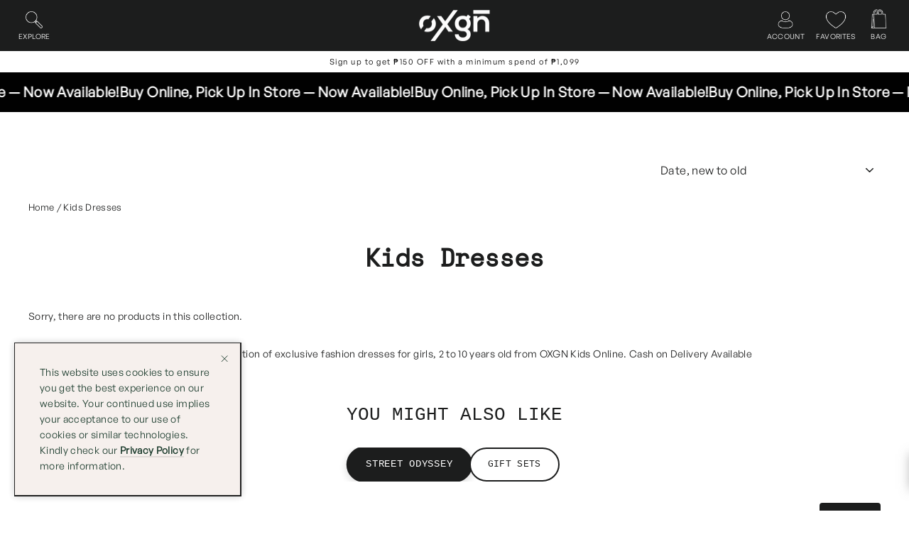

--- FILE ---
content_type: text/html; charset=utf-8
request_url: https://www.oxgnfashion.com/collections/kids-dresses
body_size: 68723
content:
<!doctype html>
<html
  class="no-js"
  lang="en"
  dir="ltr"
  style="scroll-behavior: smooth;"
>
  <head>
    <meta charset="utf-8">
    <meta http-equiv="X-UA-Compatible" content="IE=edge,chrome=1">
    <meta name="viewport" content="width=device-width,initial-scale=1">
    <meta name="theme-color" content="#1c1d1d">
    <meta name="google-site-verification" content="CATdr3lcXlGRmGtgmfCtrbXf_HQomXhDA4qixpCePyA">
    <link rel="canonical" href="https://www.oxgnfashion.com/collections/kids-dresses">
    <link rel="preconnect" href="https://cdn.shopify.com" crossorigin>
    <link rel="preconnect" href="https://fonts.shopifycdn.com" crossorigin>
    <link rel="dns-prefetch" href="https://productreviews.shopifycdn.com">
    <link rel="dns-prefetch" href="https://ajax.googleapis.com">
    <link rel="dns-prefetch" href="https://maps.googleapis.com">
    <link rel="dns-prefetch" href="https://maps.gstatic.com">
    <link rel="stylesheet" href="https://cdnjs.cloudflare.com/ajax/libs/font-awesome/6.4.2/css/all.min.css"><link rel="shortcut icon" href="//www.oxgnfashion.com/cdn/shop/files/OXGN-FAVICON_256x256_da15c989-d498-4c61-92e7-3a2fffe79ef9_32x32.png?v=1631796385" type="image/png"><title>Shop Dresses for Kids | OXGN Generations Online
</title>
<meta name="description" content="Shop from a selection of exclusive fashion dresses for girls, 2 to 10 years old from OXGN Kids Online. Cash on Delivery Available."><meta property="og:site_name" content="OXGN">
  <meta property="og:url" content="https://www.oxgnfashion.com/collections/kids-dresses">
  <meta property="og:title" content="Shop Dresses for Kids | OXGN Generations Online">
  <meta property="og:type" content="website">
  <meta property="og:description" content="Shop from a selection of exclusive fashion dresses for girls, 2 to 10 years old from OXGN Kids Online. Cash on Delivery Available."><meta property="og:image" content="http://www.oxgnfashion.com/cdn/shop/files/finalOXGN_black_acf21de3-6b65-4ad2-8923-37c296c4a4b8.png?v=1695695532">
    <meta property="og:image:secure_url" content="https://www.oxgnfashion.com/cdn/shop/files/finalOXGN_black_acf21de3-6b65-4ad2-8923-37c296c4a4b8.png?v=1695695532">
    <meta property="og:image:width" content="1200">
    <meta property="og:image:height" content="628"><meta name="twitter:site" content="@oxgnfashion">
  <meta name="twitter:card" content="summary_large_image">
  <meta name="twitter:title" content="Shop Dresses for Kids | OXGN Generations Online">
  <meta name="twitter:description" content="Shop from a selection of exclusive fashion dresses for girls, 2 to 10 years old from OXGN Kids Online. Cash on Delivery Available.">
<style data-shopify>@font-face {
  font-family: Poppins;
  font-weight: 700;
  font-style: normal;
  font-display: swap;
  src: url("//www.oxgnfashion.com/cdn/fonts/poppins/poppins_n7.56758dcf284489feb014a026f3727f2f20a54626.woff2") format("woff2"),
       url("//www.oxgnfashion.com/cdn/fonts/poppins/poppins_n7.f34f55d9b3d3205d2cd6f64955ff4b36f0cfd8da.woff") format("woff");
}

  @font-face {
  font-family: Roboto;
  font-weight: 400;
  font-style: normal;
  font-display: swap;
  src: url("//www.oxgnfashion.com/cdn/fonts/roboto/roboto_n4.2019d890f07b1852f56ce63ba45b2db45d852cba.woff2") format("woff2"),
       url("//www.oxgnfashion.com/cdn/fonts/roboto/roboto_n4.238690e0007583582327135619c5f7971652fa9d.woff") format("woff");
}


  @font-face {
  font-family: Roboto;
  font-weight: 600;
  font-style: normal;
  font-display: swap;
  src: url("//www.oxgnfashion.com/cdn/fonts/roboto/roboto_n6.3d305d5382545b48404c304160aadee38c90ef9d.woff2") format("woff2"),
       url("//www.oxgnfashion.com/cdn/fonts/roboto/roboto_n6.bb37be020157f87e181e5489d5e9137ad60c47a2.woff") format("woff");
}

  @font-face {
  font-family: Roboto;
  font-weight: 400;
  font-style: italic;
  font-display: swap;
  src: url("//www.oxgnfashion.com/cdn/fonts/roboto/roboto_i4.57ce898ccda22ee84f49e6b57ae302250655e2d4.woff2") format("woff2"),
       url("//www.oxgnfashion.com/cdn/fonts/roboto/roboto_i4.b21f3bd061cbcb83b824ae8c7671a82587b264bf.woff") format("woff");
}

  @font-face {
  font-family: Roboto;
  font-weight: 600;
  font-style: italic;
  font-display: swap;
  src: url("//www.oxgnfashion.com/cdn/fonts/roboto/roboto_i6.ebd6b6733fb2b030d60cbf61316511a7ffd82fb3.woff2") format("woff2"),
       url("//www.oxgnfashion.com/cdn/fonts/roboto/roboto_i6.1363905a6d5249605bc5e0f859663ffe95ac3bed.woff") format("woff");
}

</style><link href="//www.oxgnfashion.com/cdn/shop/t/1242/assets/swiper.css?v=40775391388818858451767756183" rel="stylesheet" type="text/css" media="all" />
    <link href="//www.oxgnfashion.com/cdn/shop/t/1242/assets/fancy.css?v=168526956858110893171767756183" rel="stylesheet" type="text/css" media="all" />
    <link href="//www.oxgnfashion.com/cdn/shop/t/1242/assets/theme.css?v=84531131828688218921767756533" rel="stylesheet" type="text/css" media="all" />
    <link href="//www.oxgnfashion.com/cdn/shop/t/1242/assets/custom.css?v=81479655381084562561767756183" rel="stylesheet" type="text/css" media="all" />
<style data-shopify>:root {
    --typeHeaderPrimary: Poppins;
    --typeHeaderFallback: sans-serif;
    --typeHeaderSize: 35px;
    --typeHeaderWeight: 700;
    --typeHeaderLineHeight: 1.2;
    --typeHeaderSpacing: 0.0em;

    --typeBasePrimary:Roboto;
    --typeBaseFallback:sans-serif;
    --typeBaseSize: 14px;
    --typeBaseWeight: 400;
    --typeBaseLineHeight: 1.6;
    --typeBaseSpacing: 0.025em;

    --iconWeight: 3px;
    --iconLinecaps: miter;
  }

  
.collection-hero__content:before,
  .hero__image-wrapper:before,
  .hero__media:before {
    background-image: linear-gradient(to bottom, rgba(0, 0, 0, 0.0) 0%, rgba(0, 0, 0, 0.0) 40%, rgba(0, 0, 0, 0.24) 100%);
  }

  .skrim__item-content .skrim__overlay:after {
    background-image: linear-gradient(to bottom, rgba(0, 0, 0, 0.0) 30%, rgba(0, 0, 0, 0.24) 100%);
  }

  .placeholder-content {
    background-image: linear-gradient(100deg, #ffffff 40%, #f7f7f7 63%, #ffffff 79%);
  }</style><script>
      document.documentElement.className = document.documentElement.className.replace('no-js', 'js');

      window.theme = window.theme || {};
      theme.routes = {
        home: "/",
        cart: "/cart.js",
        cartPage: "/cart",
        cartAdd: "/cart/add.js",
        cartChange: "/cart/change.js",
        search: "/search",
        predictiveSearch: "/search/suggest"
      };
      theme.strings = {
        soldOut: "Sold Out",
        unavailable: "Unavailable",
        inStockLabel: "In stock, ready to ship",
        oneStockLabel: "Low stock - [count] item left",
        otherStockLabel: "Low stock - [count] items left",
        willNotShipUntil: "Ready to ship [date]",
        willBeInStockAfter: "Back in stock [date]",
        waitingForStock: "Inventory on the way",
        cartSavings: "You're saving [savings]",
        cartEmpty: "Oops! Your bag seems to be empty...",
        cartTermsConfirmation: "You must agree with the terms and conditions of sales to check out",
        searchCollections: "Collections",
        searchPages: "Pages",
        searchArticles: "Articles",
        maxQuantity: "You can only have [quantity] of [title] in your cart."
      };
      theme.settings = {
        cartType: "drawer",
        isCustomerTemplate: false,
        moneyFormat: "₱{{amount}}",
        predictiveSearch: false,
        predictiveSearchType: null,
        quickView: false,
        themeName: 'Motion',
        themeVersion: "10.4.0"
      };
    </script>

    <!-- Google Tag Manager -->
    <script>
      (function(w,d,s,l,i){w[l]=w[l]||[];w[l].push({'gtm.start':
      new Date().getTime(),event:'gtm.js'});var f=d.getElementsByTagName(s)[0],
      j=d.createElement(s),dl=l!='dataLayer'?'&l='+l:'';j.async=true;j.src=
      'https://www.googletagmanager.com/gtm.js?id='+i+dl;f.parentNode.insertBefore(j,f);
      })(window,document,'script','dataLayer','GTM-KTQXLT68');
    </script>
    <!-- End Google Tag Manager -->

    <script>window.performance && window.performance.mark && window.performance.mark('shopify.content_for_header.start');</script><meta name="google-site-verification" content="ZamfJPRYz1C1AF04BcMRCmw-TlCL5xti4iM0VBdVr-o">
<meta name="google-site-verification" content="ZamfJPRYz1C1AF04BcMRCmw-TlCL5xti4iM0VBdVr-o">
<meta id="shopify-digital-wallet" name="shopify-digital-wallet" content="/5088837705/digital_wallets/dialog">
<link rel="alternate" type="application/atom+xml" title="Feed" href="/collections/kids-dresses.atom" />
<link rel="alternate" type="application/json+oembed" href="https://www.oxgnfashion.com/collections/kids-dresses.oembed">
<script async="async" src="/checkouts/internal/preloads.js?locale=en-PH"></script>
<script id="shopify-features" type="application/json">{"accessToken":"560089ffb87d0b624b782c3e2b86a180","betas":["rich-media-storefront-analytics"],"domain":"www.oxgnfashion.com","predictiveSearch":true,"shopId":5088837705,"locale":"en"}</script>
<script>var Shopify = Shopify || {};
Shopify.shop = "oxgnfashion.myshopify.com";
Shopify.locale = "en";
Shopify.currency = {"active":"PHP","rate":"1.0"};
Shopify.country = "PH";
Shopify.theme = {"name":"JAN EOSS","id":139812470868,"schema_name":"Motion","schema_version":"10.4.0","theme_store_id":null,"role":"main"};
Shopify.theme.handle = "null";
Shopify.theme.style = {"id":null,"handle":null};
Shopify.cdnHost = "www.oxgnfashion.com/cdn";
Shopify.routes = Shopify.routes || {};
Shopify.routes.root = "/";</script>
<script type="module">!function(o){(o.Shopify=o.Shopify||{}).modules=!0}(window);</script>
<script>!function(o){function n(){var o=[];function n(){o.push(Array.prototype.slice.apply(arguments))}return n.q=o,n}var t=o.Shopify=o.Shopify||{};t.loadFeatures=n(),t.autoloadFeatures=n()}(window);</script>
<script id="shop-js-analytics" type="application/json">{"pageType":"collection"}</script>
<script defer="defer" async type="module" src="//www.oxgnfashion.com/cdn/shopifycloud/shop-js/modules/v2/client.init-shop-cart-sync_BApSsMSl.en.esm.js"></script>
<script defer="defer" async type="module" src="//www.oxgnfashion.com/cdn/shopifycloud/shop-js/modules/v2/chunk.common_CBoos6YZ.esm.js"></script>
<script type="module">
  await import("//www.oxgnfashion.com/cdn/shopifycloud/shop-js/modules/v2/client.init-shop-cart-sync_BApSsMSl.en.esm.js");
await import("//www.oxgnfashion.com/cdn/shopifycloud/shop-js/modules/v2/chunk.common_CBoos6YZ.esm.js");

  window.Shopify.SignInWithShop?.initShopCartSync?.({"fedCMEnabled":true,"windoidEnabled":true});

</script>
<script>(function() {
  var isLoaded = false;
  function asyncLoad() {
    if (isLoaded) return;
    isLoaded = true;
    var urls = ["https:\/\/media.getmason.io\/api\/modemagic\/loader600f1ef197241dd8853ad2a095acdf97.js?shop=oxgnfashion.myshopify.com","https:\/\/customer-first-focus.b-cdn.net\/cffOrderifyLoader_min.js?shop=oxgnfashion.myshopify.com","https:\/\/admin.revenuehunt.com\/embed.js?shop=oxgnfashion.myshopify.com","\/\/cdn.shopify.com\/proxy\/a49f11740c8d166012c53353c48eb514818443b48ba38a84fe947ad3310fc352\/aiodstag.cirkleinc.com\/?shop=oxgnfashion.myshopify.com\u0026sp-cache-control=cHVibGljLCBtYXgtYWdlPTkwMA","\/\/sfo2.digitaloceanspaces.com\/woohoo\/public\/script\/6119\/script.js?1767225781\u0026shop=oxgnfashion.myshopify.com"];
    for (var i = 0; i < urls.length; i++) {
      var s = document.createElement('script');
      s.type = 'text/javascript';
      s.async = true;
      s.src = urls[i];
      var x = document.getElementsByTagName('script')[0];
      x.parentNode.insertBefore(s, x);
    }
  };
  if(window.attachEvent) {
    window.attachEvent('onload', asyncLoad);
  } else {
    window.addEventListener('load', asyncLoad, false);
  }
})();</script>
<script id="__st">var __st={"a":5088837705,"offset":28800,"reqid":"746c5e80-054e-4a51-be67-7ffc1b65bc08-1768882840","pageurl":"www.oxgnfashion.com\/collections\/kids-dresses","u":"8d2d51169e55","p":"collection","rtyp":"collection","rid":262953828436};</script>
<script>window.ShopifyPaypalV4VisibilityTracking = true;</script>
<script id="captcha-bootstrap">!function(){'use strict';const t='contact',e='account',n='new_comment',o=[[t,t],['blogs',n],['comments',n],[t,'customer']],c=[[e,'customer_login'],[e,'guest_login'],[e,'recover_customer_password'],[e,'create_customer']],r=t=>t.map((([t,e])=>`form[action*='/${t}']:not([data-nocaptcha='true']) input[name='form_type'][value='${e}']`)).join(','),a=t=>()=>t?[...document.querySelectorAll(t)].map((t=>t.form)):[];function s(){const t=[...o],e=r(t);return a(e)}const i='password',u='form_key',d=['recaptcha-v3-token','g-recaptcha-response','h-captcha-response',i],f=()=>{try{return window.sessionStorage}catch{return}},m='__shopify_v',_=t=>t.elements[u];function p(t,e,n=!1){try{const o=window.sessionStorage,c=JSON.parse(o.getItem(e)),{data:r}=function(t){const{data:e,action:n}=t;return t[m]||n?{data:e,action:n}:{data:t,action:n}}(c);for(const[e,n]of Object.entries(r))t.elements[e]&&(t.elements[e].value=n);n&&o.removeItem(e)}catch(o){console.error('form repopulation failed',{error:o})}}const l='form_type',E='cptcha';function T(t){t.dataset[E]=!0}const w=window,h=w.document,L='Shopify',v='ce_forms',y='captcha';let A=!1;((t,e)=>{const n=(g='f06e6c50-85a8-45c8-87d0-21a2b65856fe',I='https://cdn.shopify.com/shopifycloud/storefront-forms-hcaptcha/ce_storefront_forms_captcha_hcaptcha.v1.5.2.iife.js',D={infoText:'Protected by hCaptcha',privacyText:'Privacy',termsText:'Terms'},(t,e,n)=>{const o=w[L][v],c=o.bindForm;if(c)return c(t,g,e,D).then(n);var r;o.q.push([[t,g,e,D],n]),r=I,A||(h.body.append(Object.assign(h.createElement('script'),{id:'captcha-provider',async:!0,src:r})),A=!0)});var g,I,D;w[L]=w[L]||{},w[L][v]=w[L][v]||{},w[L][v].q=[],w[L][y]=w[L][y]||{},w[L][y].protect=function(t,e){n(t,void 0,e),T(t)},Object.freeze(w[L][y]),function(t,e,n,w,h,L){const[v,y,A,g]=function(t,e,n){const i=e?o:[],u=t?c:[],d=[...i,...u],f=r(d),m=r(i),_=r(d.filter((([t,e])=>n.includes(e))));return[a(f),a(m),a(_),s()]}(w,h,L),I=t=>{const e=t.target;return e instanceof HTMLFormElement?e:e&&e.form},D=t=>v().includes(t);t.addEventListener('submit',(t=>{const e=I(t);if(!e)return;const n=D(e)&&!e.dataset.hcaptchaBound&&!e.dataset.recaptchaBound,o=_(e),c=g().includes(e)&&(!o||!o.value);(n||c)&&t.preventDefault(),c&&!n&&(function(t){try{if(!f())return;!function(t){const e=f();if(!e)return;const n=_(t);if(!n)return;const o=n.value;o&&e.removeItem(o)}(t);const e=Array.from(Array(32),(()=>Math.random().toString(36)[2])).join('');!function(t,e){_(t)||t.append(Object.assign(document.createElement('input'),{type:'hidden',name:u})),t.elements[u].value=e}(t,e),function(t,e){const n=f();if(!n)return;const o=[...t.querySelectorAll(`input[type='${i}']`)].map((({name:t})=>t)),c=[...d,...o],r={};for(const[a,s]of new FormData(t).entries())c.includes(a)||(r[a]=s);n.setItem(e,JSON.stringify({[m]:1,action:t.action,data:r}))}(t,e)}catch(e){console.error('failed to persist form',e)}}(e),e.submit())}));const S=(t,e)=>{t&&!t.dataset[E]&&(n(t,e.some((e=>e===t))),T(t))};for(const o of['focusin','change'])t.addEventListener(o,(t=>{const e=I(t);D(e)&&S(e,y())}));const B=e.get('form_key'),M=e.get(l),P=B&&M;t.addEventListener('DOMContentLoaded',(()=>{const t=y();if(P)for(const e of t)e.elements[l].value===M&&p(e,B);[...new Set([...A(),...v().filter((t=>'true'===t.dataset.shopifyCaptcha))])].forEach((e=>S(e,t)))}))}(h,new URLSearchParams(w.location.search),n,t,e,['guest_login'])})(!0,!1)}();</script>
<script integrity="sha256-4kQ18oKyAcykRKYeNunJcIwy7WH5gtpwJnB7kiuLZ1E=" data-source-attribution="shopify.loadfeatures" defer="defer" src="//www.oxgnfashion.com/cdn/shopifycloud/storefront/assets/storefront/load_feature-a0a9edcb.js" crossorigin="anonymous"></script>
<script data-source-attribution="shopify.dynamic_checkout.dynamic.init">var Shopify=Shopify||{};Shopify.PaymentButton=Shopify.PaymentButton||{isStorefrontPortableWallets:!0,init:function(){window.Shopify.PaymentButton.init=function(){};var t=document.createElement("script");t.src="https://www.oxgnfashion.com/cdn/shopifycloud/portable-wallets/latest/portable-wallets.en.js",t.type="module",document.head.appendChild(t)}};
</script>
<script data-source-attribution="shopify.dynamic_checkout.buyer_consent">
  function portableWalletsHideBuyerConsent(e){var t=document.getElementById("shopify-buyer-consent"),n=document.getElementById("shopify-subscription-policy-button");t&&n&&(t.classList.add("hidden"),t.setAttribute("aria-hidden","true"),n.removeEventListener("click",e))}function portableWalletsShowBuyerConsent(e){var t=document.getElementById("shopify-buyer-consent"),n=document.getElementById("shopify-subscription-policy-button");t&&n&&(t.classList.remove("hidden"),t.removeAttribute("aria-hidden"),n.addEventListener("click",e))}window.Shopify?.PaymentButton&&(window.Shopify.PaymentButton.hideBuyerConsent=portableWalletsHideBuyerConsent,window.Shopify.PaymentButton.showBuyerConsent=portableWalletsShowBuyerConsent);
</script>
<script data-source-attribution="shopify.dynamic_checkout.cart.bootstrap">document.addEventListener("DOMContentLoaded",(function(){function t(){return document.querySelector("shopify-accelerated-checkout-cart, shopify-accelerated-checkout")}if(t())Shopify.PaymentButton.init();else{new MutationObserver((function(e,n){t()&&(Shopify.PaymentButton.init(),n.disconnect())})).observe(document.body,{childList:!0,subtree:!0})}}));
</script>

<script>window.performance && window.performance.mark && window.performance.mark('shopify.content_for_header.end');</script>

    <script src="//www.oxgnfashion.com/cdn/shop/t/1242/assets/vendor-scripts-v14.js" defer="defer"></script><script src="https://ajax.googleapis.com/ajax/libs/jquery/3.4.1/jquery.min.js"></script>
    <script src="//www.oxgnfashion.com/cdn/shop/t/1242/assets/xml2json.js?v=81879648685671465661767756183" defer="defer"></script>

    <script src="//www.oxgnfashion.com/cdn/shop/t/1242/assets/custom.js?v=108103106741172205961767756183"></script>
    <script src="//www.oxgnfashion.com/cdn/shop/t/1242/assets/swiper.js?v=105657941509464647301767756183"></script>
    <script src="//www.oxgnfashion.com/cdn/shop/t/1242/assets/fancy.js?v=169586989466023500661767756183"></script>
    <script src="//www.oxgnfashion.com/cdn/shop/t/1242/assets/theme.min.js?v=111513269989494200291767756183" defer="defer"></script>

    <script type="text/javascript">
      (function(c,l,a,r,i,t,y){
          c[a]=c[a]||function(){(c[a].q=c[a].q||[]).push(arguments)};
          t=l.createElement(r);t.async=1;t.src="https://www.clarity.ms/tag/"+i;
          y=l.getElementsByTagName(r)[0];y.parentNode.insertBefore(t,y);
      })(window, document, "clarity", "script", "f2oq1aas85");
    </script>
    <script src="//www.oxgnfashion.com/cdn/shop/t/1242/assets/tab-accordion.js?v=83468841408386382211767756183" defer="defer"></script>

    <script type="text/javascript">
      if(typeof window.hulkappsWishlist === 'undefined') {
      window.hulkappsWishlist = {};
      }
      window.hulkappsWishlist.baseURL = '/apps/advanced-wishlist/api';
      window.hulkappsWishlist.hasAppBlockSupport = '1';
    </script>
    <script>
      var aiod_pre_oldredirect = true;
      function aiod_get_shipping_info(){
        var ship_address = JSON.parse(sessionStorage.getItem('address'));
        var aiod_url = '';

        if(sessionStorage.getItem('pickupAddress')) {
          aiod_url += 'checkout[shipping_address][city]=' + ship_address.province;
          aiod_url += '&checkout[shipping_address][province]=' + ship_address.prov_chk;
          aiod_url += '&checkout[shipping_address][country]=PH';
          aiod_url += '&checkout[shipping_address][address2]=' + ship_address.city;
          aiod_url += '&checkout[shipping_address][address1]=' + ship_address.barangay;
          aiod_url += '&checkout[shipping_address][zip]=' + ship_address.zip;
          aiod_url += '&checkout[shipping_address][company]=' + ship_address.house;
          aiod_url += '&checkout[shipping_address][first_name]=' + ship_address.first_name;
          aiod_url += '&checkout[shipping_address][last_name]=' + ship_address.last_name;
          aiod_url += '&checkout[email]=' + ship_address.email;
          aiod_url += '&attributes[checkout_page]=new';
          aiod_url += '&attributes[pickup_store_id]=' + ship_address.pickup_store_id;
          aiod_url += '&attributes[pickup_store_title]=' + ship_address.pickup_store_title;
          aiod_url += '&attributes[pickup_store_street]=' + ship_address.pickup_store_street;
          aiod_url += '&attributes[pickup_store_city]=' + ship_address.pickup_store_city;
          aiod_url += '&attributes[pickup_store_province]=' + ship_address.pickup_store_province;
          aiod_url += '&attributes[pickup_store_zip]=' + ship_address.pickup_store_zip;
          aiod_url += '&attributes[Longitude]=' + ship_address.pickup_store_long;
          aiod_url += '&attributes[Latitude]=' + ship_address.pickup_store_lat;
          return aiod_url;
        } else {
          aiod_url += 'checkout[shipping_address][city]=' + ship_address.province;
          aiod_url += '&checkout[shipping_address][province]=' + ship_address.prov_chk;
          aiod_url += '&checkout[shipping_address][country]=PH';
          aiod_url += '&checkout[shipping_address][address2]=' + ship_address.city;
          aiod_url += '&checkout[shipping_address][address1]=' + ship_address.barangay;
          aiod_url += '&checkout[shipping_address][zip]=' + ship_address.zip;
          aiod_url += '&checkout[shipping_address][company]=' + ship_address.house;
          aiod_url += '&checkout[shipping_address][first_name]=' + ship_address.first_name;
          aiod_url += '&checkout[shipping_address][last_name]=' + ship_address.last_name;
          aiod_url += '&checkout[email]=' + ship_address.email;
          return aiod_url;
        }
      }
    </script>

    
  <script type="text/javascript">if(typeof window.hulkappsWishlist === 'undefined') {
                            window.hulkappsWishlist = {};
                        }
                        window.hulkappsWishlist.baseURL = '/apps/advanced-wishlist/api';
                        window.hulkappsWishlist.hasAppBlockSupport = '1';
                        </script>
<!-- BEGIN app block: shopify://apps/ot-theme-sections/blocks/otsb-style/45c0d634-d78b-458c-8bca-17086e7d65aa --><link href="//cdn.shopify.com/extensions/019bd955-d823-79f9-ae08-31d57ac2e623/xpify-front-base-89/assets/otsb-style.min.css" rel="stylesheet" type="text/css" media="all" />
<script>
  window.otsb={main_script_enabled:true,sliderScript:"https://cdn.shopify.com/extensions/019bd955-d823-79f9-ae08-31d57ac2e623/xpify-front-base-89/assets/otsb-splide.min.js",loadedScript:window?.otsb?.loadedScript||[],components:{splides:{}}};
</script><script src="https://cdn.shopify.com/extensions/019bd955-d823-79f9-ae08-31d57ac2e623/xpify-front-base-89/assets/otsb-script.min.js" defer="defer"></script>

<!-- END app block --><!-- BEGIN app block: shopify://apps/helium-customer-fields/blocks/app-embed/bab58598-3e6a-4377-aaaa-97189b15f131 -->







































<script>
  if ('CF' in window) {
    window.CF.appEmbedEnabled = true;
  } else {
    window.CF = {
      appEmbedEnabled: true,
    };
  }

  window.CF.editAccountFormId = "lXt7Aq";
  window.CF.registrationFormId = "lXt7Aq";
</script>

<!-- BEGIN app snippet: patch-registration-links -->







































<script>
  function patchRegistrationLinks() {
    const PATCHABLE_LINKS_SELECTOR = 'a[href*="/account/register"]';

    const search = new URLSearchParams(window.location.search);
    const checkoutUrl = search.get('checkout_url');
    const returnUrl = search.get('return_url');

    const redirectUrl = checkoutUrl || returnUrl;
    if (!redirectUrl) return;

    const registrationLinks = Array.from(document.querySelectorAll(PATCHABLE_LINKS_SELECTOR));
    registrationLinks.forEach(link => {
      const url = new URL(link.href);

      url.searchParams.set('return_url', redirectUrl);

      link.href = url.href;
    });
  }

  if (['complete', 'interactive', 'loaded'].includes(document.readyState)) {
    patchRegistrationLinks();
  } else {
    document.addEventListener('DOMContentLoaded', () => patchRegistrationLinks());
  }
</script><!-- END app snippet -->
<!-- BEGIN app snippet: patch-login-grecaptcha-conflict -->







































<script>
  // Fixes a problem where both grecaptcha and hcaptcha response fields are included in the /account/login form submission
  // resulting in a 404 on the /challenge page.
  // This is caused by our triggerShopifyRecaptchaLoad function in initialize-forms.liquid.ejs
  // The fix itself just removes the unnecessary g-recaptcha-response input

  function patchLoginGrecaptchaConflict() {
    Array.from(document.querySelectorAll('form')).forEach(form => {
      form.addEventListener('submit', e => {
        const grecaptchaResponse = form.querySelector('[name="g-recaptcha-response"]');
        const hcaptchaResponse = form.querySelector('[name="h-captcha-response"]');

        if (grecaptchaResponse && hcaptchaResponse) {
          // Can't use both. Only keep hcaptcha response field.
          grecaptchaResponse.parentElement.removeChild(grecaptchaResponse);
        }
      })
    })
  }

  if (['complete', 'interactive', 'loaded'].includes(document.readyState)) {
    patchLoginGrecaptchaConflict();
  } else {
    document.addEventListener('DOMContentLoaded', () => patchLoginGrecaptchaConflict());
  }
</script><!-- END app snippet -->
<!-- BEGIN app snippet: embed-data -->


























































<script>
  window.CF.version = "5.1.3";
  window.CF.environment = 
  {
  
  "domain": "oxgnfashion.myshopify.com",
  "servicesToken": "1768882840:526edcad7e743f785e8392be8bf7a327d4a5ba6578953fafc4a3205b62692160",
  "baseApiUrl": "https:\/\/app.customerfields.com",
  "captchaSiteKey": "6LdPNs4eAAAAAJpZLePt_Oxmv0F36bq4Vve0x1MV",
  "captchaEnabled": true,
  "proxyPath": "\/tools\/customr",
  "countries": [{"name":"Afghanistan","code":"AF"},{"name":"Åland Islands","code":"AX"},{"name":"Albania","code":"AL"},{"name":"Algeria","code":"DZ"},{"name":"Andorra","code":"AD"},{"name":"Angola","code":"AO"},{"name":"Anguilla","code":"AI"},{"name":"Antigua \u0026 Barbuda","code":"AG"},{"name":"Argentina","code":"AR","provinces":[{"name":"Buenos Aires Province","code":"B"},{"name":"Catamarca","code":"K"},{"name":"Chaco","code":"H"},{"name":"Chubut","code":"U"},{"name":"Buenos Aires (Autonomous City)","code":"C"},{"name":"Córdoba","code":"X"},{"name":"Corrientes","code":"W"},{"name":"Entre Ríos","code":"E"},{"name":"Formosa","code":"P"},{"name":"Jujuy","code":"Y"},{"name":"La Pampa","code":"L"},{"name":"La Rioja","code":"F"},{"name":"Mendoza","code":"M"},{"name":"Misiones","code":"N"},{"name":"Neuquén","code":"Q"},{"name":"Río Negro","code":"R"},{"name":"Salta","code":"A"},{"name":"San Juan","code":"J"},{"name":"San Luis","code":"D"},{"name":"Santa Cruz","code":"Z"},{"name":"Santa Fe","code":"S"},{"name":"Santiago del Estero","code":"G"},{"name":"Tierra del Fuego","code":"V"},{"name":"Tucumán","code":"T"}]},{"name":"Armenia","code":"AM"},{"name":"Aruba","code":"AW"},{"name":"Ascension Island","code":"AC"},{"name":"Australia","code":"AU","provinces":[{"name":"Australian Capital Territory","code":"ACT"},{"name":"New South Wales","code":"NSW"},{"name":"Northern Territory","code":"NT"},{"name":"Queensland","code":"QLD"},{"name":"South Australia","code":"SA"},{"name":"Tasmania","code":"TAS"},{"name":"Victoria","code":"VIC"},{"name":"Western Australia","code":"WA"}]},{"name":"Austria","code":"AT"},{"name":"Azerbaijan","code":"AZ"},{"name":"Bahamas","code":"BS"},{"name":"Bahrain","code":"BH"},{"name":"Bangladesh","code":"BD"},{"name":"Barbados","code":"BB"},{"name":"Belarus","code":"BY"},{"name":"Belgium","code":"BE"},{"name":"Belize","code":"BZ"},{"name":"Benin","code":"BJ"},{"name":"Bermuda","code":"BM"},{"name":"Bhutan","code":"BT"},{"name":"Bolivia","code":"BO"},{"name":"Bosnia \u0026 Herzegovina","code":"BA"},{"name":"Botswana","code":"BW"},{"name":"Brazil","code":"BR","provinces":[{"name":"Acre","code":"AC"},{"name":"Alagoas","code":"AL"},{"name":"Amapá","code":"AP"},{"name":"Amazonas","code":"AM"},{"name":"Bahia","code":"BA"},{"name":"Ceará","code":"CE"},{"name":"Federal District","code":"DF"},{"name":"Espírito Santo","code":"ES"},{"name":"Goiás","code":"GO"},{"name":"Maranhão","code":"MA"},{"name":"Mato Grosso","code":"MT"},{"name":"Mato Grosso do Sul","code":"MS"},{"name":"Minas Gerais","code":"MG"},{"name":"Pará","code":"PA"},{"name":"Paraíba","code":"PB"},{"name":"Paraná","code":"PR"},{"name":"Pernambuco","code":"PE"},{"name":"Piauí","code":"PI"},{"name":"Rio Grande do Norte","code":"RN"},{"name":"Rio Grande do Sul","code":"RS"},{"name":"Rio de Janeiro","code":"RJ"},{"name":"Rondônia","code":"RO"},{"name":"Roraima","code":"RR"},{"name":"Santa Catarina","code":"SC"},{"name":"São Paulo","code":"SP"},{"name":"Sergipe","code":"SE"},{"name":"Tocantins","code":"TO"}]},{"name":"British Indian Ocean Territory","code":"IO"},{"name":"British Virgin Islands","code":"VG"},{"name":"Brunei","code":"BN"},{"name":"Bulgaria","code":"BG"},{"name":"Burkina Faso","code":"BF"},{"name":"Burundi","code":"BI"},{"name":"Cambodia","code":"KH"},{"name":"Cameroon","code":"CM"},{"name":"Canada","code":"CA","provinces":[{"name":"Alberta","code":"AB"},{"name":"British Columbia","code":"BC"},{"name":"Manitoba","code":"MB"},{"name":"New Brunswick","code":"NB"},{"name":"Newfoundland and Labrador","code":"NL"},{"name":"Northwest Territories","code":"NT"},{"name":"Nova Scotia","code":"NS"},{"name":"Nunavut","code":"NU"},{"name":"Ontario","code":"ON"},{"name":"Prince Edward Island","code":"PE"},{"name":"Quebec","code":"QC"},{"name":"Saskatchewan","code":"SK"},{"name":"Yukon","code":"YT"}]},{"name":"Cape Verde","code":"CV"},{"name":"Caribbean Netherlands","code":"BQ"},{"name":"Cayman Islands","code":"KY"},{"name":"Central African Republic","code":"CF"},{"name":"Chad","code":"TD"},{"name":"Chile","code":"CL","provinces":[{"name":"Arica y Parinacota","code":"AP"},{"name":"Tarapacá","code":"TA"},{"name":"Antofagasta","code":"AN"},{"name":"Atacama","code":"AT"},{"name":"Coquimbo","code":"CO"},{"name":"Valparaíso","code":"VS"},{"name":"Santiago Metropolitan","code":"RM"},{"name":"Libertador General Bernardo O’Higgins","code":"LI"},{"name":"Maule","code":"ML"},{"name":"Ñuble","code":"NB"},{"name":"Bío Bío","code":"BI"},{"name":"Araucanía","code":"AR"},{"name":"Los Ríos","code":"LR"},{"name":"Los Lagos","code":"LL"},{"name":"Aysén","code":"AI"},{"name":"Magallanes Region","code":"MA"}]},{"name":"China","code":"CN","provinces":[{"name":"Anhui","code":"AH"},{"name":"Beijing","code":"BJ"},{"name":"Chongqing","code":"CQ"},{"name":"Fujian","code":"FJ"},{"name":"Gansu","code":"GS"},{"name":"Guangdong","code":"GD"},{"name":"Guangxi","code":"GX"},{"name":"Guizhou","code":"GZ"},{"name":"Hainan","code":"HI"},{"name":"Hebei","code":"HE"},{"name":"Heilongjiang","code":"HL"},{"name":"Henan","code":"HA"},{"name":"Hubei","code":"HB"},{"name":"Hunan","code":"HN"},{"name":"Inner Mongolia","code":"NM"},{"name":"Jiangsu","code":"JS"},{"name":"Jiangxi","code":"JX"},{"name":"Jilin","code":"JL"},{"name":"Liaoning","code":"LN"},{"name":"Ningxia","code":"NX"},{"name":"Qinghai","code":"QH"},{"name":"Shaanxi","code":"SN"},{"name":"Shandong","code":"SD"},{"name":"Shanghai","code":"SH"},{"name":"Shanxi","code":"SX"},{"name":"Sichuan","code":"SC"},{"name":"Tianjin","code":"TJ"},{"name":"Xinjiang","code":"XJ"},{"name":"Tibet","code":"YZ"},{"name":"Yunnan","code":"YN"},{"name":"Zhejiang","code":"ZJ"}]},{"name":"Christmas Island","code":"CX"},{"name":"Cocos (Keeling) Islands","code":"CC"},{"name":"Colombia","code":"CO","provinces":[{"name":"Capital District","code":"DC"},{"name":"Amazonas","code":"AMA"},{"name":"Antioquia","code":"ANT"},{"name":"Arauca","code":"ARA"},{"name":"Atlántico","code":"ATL"},{"name":"Bolívar","code":"BOL"},{"name":"Boyacá","code":"BOY"},{"name":"Caldas","code":"CAL"},{"name":"Caquetá","code":"CAQ"},{"name":"Casanare","code":"CAS"},{"name":"Cauca","code":"CAU"},{"name":"Cesar","code":"CES"},{"name":"Chocó","code":"CHO"},{"name":"Córdoba","code":"COR"},{"name":"Cundinamarca","code":"CUN"},{"name":"Guainía","code":"GUA"},{"name":"Guaviare","code":"GUV"},{"name":"Huila","code":"HUI"},{"name":"La Guajira","code":"LAG"},{"name":"Magdalena","code":"MAG"},{"name":"Meta","code":"MET"},{"name":"Nariño","code":"NAR"},{"name":"Norte de Santander","code":"NSA"},{"name":"Putumayo","code":"PUT"},{"name":"Quindío","code":"QUI"},{"name":"Risaralda","code":"RIS"},{"name":"San Andrés \u0026 Providencia","code":"SAP"},{"name":"Santander","code":"SAN"},{"name":"Sucre","code":"SUC"},{"name":"Tolima","code":"TOL"},{"name":"Valle del Cauca","code":"VAC"},{"name":"Vaupés","code":"VAU"},{"name":"Vichada","code":"VID"}]},{"name":"Comoros","code":"KM"},{"name":"Congo - Brazzaville","code":"CG"},{"name":"Congo - Kinshasa","code":"CD"},{"name":"Cook Islands","code":"CK"},{"name":"Costa Rica","code":"CR","provinces":[{"name":"Alajuela","code":"CR-A"},{"name":"Cartago","code":"CR-C"},{"name":"Guanacaste","code":"CR-G"},{"name":"Heredia","code":"CR-H"},{"name":"Limón","code":"CR-L"},{"name":"Puntarenas","code":"CR-P"},{"name":"San José","code":"CR-SJ"}]},{"name":"Croatia","code":"HR"},{"name":"Curaçao","code":"CW"},{"name":"Cyprus","code":"CY"},{"name":"Czechia","code":"CZ"},{"name":"Côte d’Ivoire","code":"CI"},{"name":"Denmark","code":"DK"},{"name":"Djibouti","code":"DJ"},{"name":"Dominica","code":"DM"},{"name":"Dominican Republic","code":"DO"},{"name":"Ecuador","code":"EC"},{"name":"Egypt","code":"EG","provinces":[{"name":"6th of October","code":"SU"},{"name":"Al Sharqia","code":"SHR"},{"name":"Alexandria","code":"ALX"},{"name":"Aswan","code":"ASN"},{"name":"Asyut","code":"AST"},{"name":"Beheira","code":"BH"},{"name":"Beni Suef","code":"BNS"},{"name":"Cairo","code":"C"},{"name":"Dakahlia","code":"DK"},{"name":"Damietta","code":"DT"},{"name":"Faiyum","code":"FYM"},{"name":"Gharbia","code":"GH"},{"name":"Giza","code":"GZ"},{"name":"Helwan","code":"HU"},{"name":"Ismailia","code":"IS"},{"name":"Kafr el-Sheikh","code":"KFS"},{"name":"Luxor","code":"LX"},{"name":"Matrouh","code":"MT"},{"name":"Minya","code":"MN"},{"name":"Monufia","code":"MNF"},{"name":"New Valley","code":"WAD"},{"name":"North Sinai","code":"SIN"},{"name":"Port Said","code":"PTS"},{"name":"Qalyubia","code":"KB"},{"name":"Qena","code":"KN"},{"name":"Red Sea","code":"BA"},{"name":"Sohag","code":"SHG"},{"name":"South Sinai","code":"JS"},{"name":"Suez","code":"SUZ"}]},{"name":"El Salvador","code":"SV","provinces":[{"name":"Ahuachapán","code":"SV-AH"},{"name":"Cabañas","code":"SV-CA"},{"name":"Chalatenango","code":"SV-CH"},{"name":"Cuscatlán","code":"SV-CU"},{"name":"La Libertad","code":"SV-LI"},{"name":"La Paz","code":"SV-PA"},{"name":"La Unión","code":"SV-UN"},{"name":"Morazán","code":"SV-MO"},{"name":"San Miguel","code":"SV-SM"},{"name":"San Salvador","code":"SV-SS"},{"name":"San Vicente","code":"SV-SV"},{"name":"Santa Ana","code":"SV-SA"},{"name":"Sonsonate","code":"SV-SO"},{"name":"Usulután","code":"SV-US"}]},{"name":"Equatorial Guinea","code":"GQ"},{"name":"Eritrea","code":"ER"},{"name":"Estonia","code":"EE"},{"name":"Eswatini","code":"SZ"},{"name":"Ethiopia","code":"ET"},{"name":"Falkland Islands","code":"FK"},{"name":"Faroe Islands","code":"FO"},{"name":"Fiji","code":"FJ"},{"name":"Finland","code":"FI"},{"name":"France","code":"FR"},{"name":"French Guiana","code":"GF"},{"name":"French Polynesia","code":"PF"},{"name":"French Southern Territories","code":"TF"},{"name":"Gabon","code":"GA"},{"name":"Gambia","code":"GM"},{"name":"Georgia","code":"GE"},{"name":"Germany","code":"DE"},{"name":"Ghana","code":"GH"},{"name":"Gibraltar","code":"GI"},{"name":"Greece","code":"GR"},{"name":"Greenland","code":"GL"},{"name":"Grenada","code":"GD"},{"name":"Guadeloupe","code":"GP"},{"name":"Guatemala","code":"GT","provinces":[{"name":"Alta Verapaz","code":"AVE"},{"name":"Baja Verapaz","code":"BVE"},{"name":"Chimaltenango","code":"CMT"},{"name":"Chiquimula","code":"CQM"},{"name":"El Progreso","code":"EPR"},{"name":"Escuintla","code":"ESC"},{"name":"Guatemala","code":"GUA"},{"name":"Huehuetenango","code":"HUE"},{"name":"Izabal","code":"IZA"},{"name":"Jalapa","code":"JAL"},{"name":"Jutiapa","code":"JUT"},{"name":"Petén","code":"PET"},{"name":"Quetzaltenango","code":"QUE"},{"name":"Quiché","code":"QUI"},{"name":"Retalhuleu","code":"RET"},{"name":"Sacatepéquez","code":"SAC"},{"name":"San Marcos","code":"SMA"},{"name":"Santa Rosa","code":"SRO"},{"name":"Sololá","code":"SOL"},{"name":"Suchitepéquez","code":"SUC"},{"name":"Totonicapán","code":"TOT"},{"name":"Zacapa","code":"ZAC"}]},{"name":"Guernsey","code":"GG"},{"name":"Guinea","code":"GN"},{"name":"Guinea-Bissau","code":"GW"},{"name":"Guyana","code":"GY"},{"name":"Haiti","code":"HT"},{"name":"Honduras","code":"HN"},{"name":"Hong Kong SAR","code":"HK","provinces":[{"name":"Hong Kong Island","code":"HK"},{"name":"Kowloon","code":"KL"},{"name":"New Territories","code":"NT"}]},{"name":"Hungary","code":"HU"},{"name":"Iceland","code":"IS"},{"name":"India","code":"IN","provinces":[{"name":"Andaman and Nicobar Islands","code":"AN"},{"name":"Andhra Pradesh","code":"AP"},{"name":"Arunachal Pradesh","code":"AR"},{"name":"Assam","code":"AS"},{"name":"Bihar","code":"BR"},{"name":"Chandigarh","code":"CH"},{"name":"Chhattisgarh","code":"CG"},{"name":"Dadra and Nagar Haveli","code":"DN"},{"name":"Daman and Diu","code":"DD"},{"name":"Delhi","code":"DL"},{"name":"Goa","code":"GA"},{"name":"Gujarat","code":"GJ"},{"name":"Haryana","code":"HR"},{"name":"Himachal Pradesh","code":"HP"},{"name":"Jammu and Kashmir","code":"JK"},{"name":"Jharkhand","code":"JH"},{"name":"Karnataka","code":"KA"},{"name":"Kerala","code":"KL"},{"name":"Ladakh","code":"LA"},{"name":"Lakshadweep","code":"LD"},{"name":"Madhya Pradesh","code":"MP"},{"name":"Maharashtra","code":"MH"},{"name":"Manipur","code":"MN"},{"name":"Meghalaya","code":"ML"},{"name":"Mizoram","code":"MZ"},{"name":"Nagaland","code":"NL"},{"name":"Odisha","code":"OR"},{"name":"Puducherry","code":"PY"},{"name":"Punjab","code":"PB"},{"name":"Rajasthan","code":"RJ"},{"name":"Sikkim","code":"SK"},{"name":"Tamil Nadu","code":"TN"},{"name":"Telangana","code":"TS"},{"name":"Tripura","code":"TR"},{"name":"Uttar Pradesh","code":"UP"},{"name":"Uttarakhand","code":"UK"},{"name":"West Bengal","code":"WB"}]},{"name":"Indonesia","code":"ID","provinces":[{"name":"Aceh","code":"AC"},{"name":"Bali","code":"BA"},{"name":"Bangka–Belitung Islands","code":"BB"},{"name":"Banten","code":"BT"},{"name":"Bengkulu","code":"BE"},{"name":"Gorontalo","code":"GO"},{"name":"Jakarta","code":"JK"},{"name":"Jambi","code":"JA"},{"name":"West Java","code":"JB"},{"name":"Central Java","code":"JT"},{"name":"East Java","code":"JI"},{"name":"West Kalimantan","code":"KB"},{"name":"South Kalimantan","code":"KS"},{"name":"Central Kalimantan","code":"KT"},{"name":"East Kalimantan","code":"KI"},{"name":"North Kalimantan","code":"KU"},{"name":"Riau Islands","code":"KR"},{"name":"Lampung","code":"LA"},{"name":"Maluku","code":"MA"},{"name":"North Maluku","code":"MU"},{"name":"North Sumatra","code":"SU"},{"name":"West Nusa Tenggara","code":"NB"},{"name":"East Nusa Tenggara","code":"NT"},{"name":"Papua","code":"PA"},{"name":"West Papua","code":"PB"},{"name":"Riau","code":"RI"},{"name":"South Sumatra","code":"SS"},{"name":"West Sulawesi","code":"SR"},{"name":"South Sulawesi","code":"SN"},{"name":"Central Sulawesi","code":"ST"},{"name":"Southeast Sulawesi","code":"SG"},{"name":"North Sulawesi","code":"SA"},{"name":"West Sumatra","code":"SB"},{"name":"Yogyakarta","code":"YO"}]},{"name":"Iraq","code":"IQ"},{"name":"Ireland","code":"IE","provinces":[{"name":"Carlow","code":"CW"},{"name":"Cavan","code":"CN"},{"name":"Clare","code":"CE"},{"name":"Cork","code":"CO"},{"name":"Donegal","code":"DL"},{"name":"Dublin","code":"D"},{"name":"Galway","code":"G"},{"name":"Kerry","code":"KY"},{"name":"Kildare","code":"KE"},{"name":"Kilkenny","code":"KK"},{"name":"Laois","code":"LS"},{"name":"Leitrim","code":"LM"},{"name":"Limerick","code":"LK"},{"name":"Longford","code":"LD"},{"name":"Louth","code":"LH"},{"name":"Mayo","code":"MO"},{"name":"Meath","code":"MH"},{"name":"Monaghan","code":"MN"},{"name":"Offaly","code":"OY"},{"name":"Roscommon","code":"RN"},{"name":"Sligo","code":"SO"},{"name":"Tipperary","code":"TA"},{"name":"Waterford","code":"WD"},{"name":"Westmeath","code":"WH"},{"name":"Wexford","code":"WX"},{"name":"Wicklow","code":"WW"}]},{"name":"Isle of Man","code":"IM"},{"name":"Israel","code":"IL"},{"name":"Italy","code":"IT","provinces":[{"name":"Agrigento","code":"AG"},{"name":"Alessandria","code":"AL"},{"name":"Ancona","code":"AN"},{"name":"Aosta Valley","code":"AO"},{"name":"Arezzo","code":"AR"},{"name":"Ascoli Piceno","code":"AP"},{"name":"Asti","code":"AT"},{"name":"Avellino","code":"AV"},{"name":"Bari","code":"BA"},{"name":"Barletta-Andria-Trani","code":"BT"},{"name":"Belluno","code":"BL"},{"name":"Benevento","code":"BN"},{"name":"Bergamo","code":"BG"},{"name":"Biella","code":"BI"},{"name":"Bologna","code":"BO"},{"name":"South Tyrol","code":"BZ"},{"name":"Brescia","code":"BS"},{"name":"Brindisi","code":"BR"},{"name":"Cagliari","code":"CA"},{"name":"Caltanissetta","code":"CL"},{"name":"Campobasso","code":"CB"},{"name":"Carbonia-Iglesias","code":"CI"},{"name":"Caserta","code":"CE"},{"name":"Catania","code":"CT"},{"name":"Catanzaro","code":"CZ"},{"name":"Chieti","code":"CH"},{"name":"Como","code":"CO"},{"name":"Cosenza","code":"CS"},{"name":"Cremona","code":"CR"},{"name":"Crotone","code":"KR"},{"name":"Cuneo","code":"CN"},{"name":"Enna","code":"EN"},{"name":"Fermo","code":"FM"},{"name":"Ferrara","code":"FE"},{"name":"Florence","code":"FI"},{"name":"Foggia","code":"FG"},{"name":"Forlì-Cesena","code":"FC"},{"name":"Frosinone","code":"FR"},{"name":"Genoa","code":"GE"},{"name":"Gorizia","code":"GO"},{"name":"Grosseto","code":"GR"},{"name":"Imperia","code":"IM"},{"name":"Isernia","code":"IS"},{"name":"L’Aquila","code":"AQ"},{"name":"La Spezia","code":"SP"},{"name":"Latina","code":"LT"},{"name":"Lecce","code":"LE"},{"name":"Lecco","code":"LC"},{"name":"Livorno","code":"LI"},{"name":"Lodi","code":"LO"},{"name":"Lucca","code":"LU"},{"name":"Macerata","code":"MC"},{"name":"Mantua","code":"MN"},{"name":"Massa and Carrara","code":"MS"},{"name":"Matera","code":"MT"},{"name":"Medio Campidano","code":"VS"},{"name":"Messina","code":"ME"},{"name":"Milan","code":"MI"},{"name":"Modena","code":"MO"},{"name":"Monza and Brianza","code":"MB"},{"name":"Naples","code":"NA"},{"name":"Novara","code":"NO"},{"name":"Nuoro","code":"NU"},{"name":"Ogliastra","code":"OG"},{"name":"Olbia-Tempio","code":"OT"},{"name":"Oristano","code":"OR"},{"name":"Padua","code":"PD"},{"name":"Palermo","code":"PA"},{"name":"Parma","code":"PR"},{"name":"Pavia","code":"PV"},{"name":"Perugia","code":"PG"},{"name":"Pesaro and Urbino","code":"PU"},{"name":"Pescara","code":"PE"},{"name":"Piacenza","code":"PC"},{"name":"Pisa","code":"PI"},{"name":"Pistoia","code":"PT"},{"name":"Pordenone","code":"PN"},{"name":"Potenza","code":"PZ"},{"name":"Prato","code":"PO"},{"name":"Ragusa","code":"RG"},{"name":"Ravenna","code":"RA"},{"name":"Reggio Calabria","code":"RC"},{"name":"Reggio Emilia","code":"RE"},{"name":"Rieti","code":"RI"},{"name":"Rimini","code":"RN"},{"name":"Rome","code":"RM"},{"name":"Rovigo","code":"RO"},{"name":"Salerno","code":"SA"},{"name":"Sassari","code":"SS"},{"name":"Savona","code":"SV"},{"name":"Siena","code":"SI"},{"name":"Syracuse","code":"SR"},{"name":"Sondrio","code":"SO"},{"name":"Taranto","code":"TA"},{"name":"Teramo","code":"TE"},{"name":"Terni","code":"TR"},{"name":"Turin","code":"TO"},{"name":"Trapani","code":"TP"},{"name":"Trentino","code":"TN"},{"name":"Treviso","code":"TV"},{"name":"Trieste","code":"TS"},{"name":"Udine","code":"UD"},{"name":"Varese","code":"VA"},{"name":"Venice","code":"VE"},{"name":"Verbano-Cusio-Ossola","code":"VB"},{"name":"Vercelli","code":"VC"},{"name":"Verona","code":"VR"},{"name":"Vibo Valentia","code":"VV"},{"name":"Vicenza","code":"VI"},{"name":"Viterbo","code":"VT"}]},{"name":"Jamaica","code":"JM"},{"name":"Japan","code":"JP","provinces":[{"name":"Hokkaido","code":"JP-01"},{"name":"Aomori","code":"JP-02"},{"name":"Iwate","code":"JP-03"},{"name":"Miyagi","code":"JP-04"},{"name":"Akita","code":"JP-05"},{"name":"Yamagata","code":"JP-06"},{"name":"Fukushima","code":"JP-07"},{"name":"Ibaraki","code":"JP-08"},{"name":"Tochigi","code":"JP-09"},{"name":"Gunma","code":"JP-10"},{"name":"Saitama","code":"JP-11"},{"name":"Chiba","code":"JP-12"},{"name":"Tokyo","code":"JP-13"},{"name":"Kanagawa","code":"JP-14"},{"name":"Niigata","code":"JP-15"},{"name":"Toyama","code":"JP-16"},{"name":"Ishikawa","code":"JP-17"},{"name":"Fukui","code":"JP-18"},{"name":"Yamanashi","code":"JP-19"},{"name":"Nagano","code":"JP-20"},{"name":"Gifu","code":"JP-21"},{"name":"Shizuoka","code":"JP-22"},{"name":"Aichi","code":"JP-23"},{"name":"Mie","code":"JP-24"},{"name":"Shiga","code":"JP-25"},{"name":"Kyoto","code":"JP-26"},{"name":"Osaka","code":"JP-27"},{"name":"Hyogo","code":"JP-28"},{"name":"Nara","code":"JP-29"},{"name":"Wakayama","code":"JP-30"},{"name":"Tottori","code":"JP-31"},{"name":"Shimane","code":"JP-32"},{"name":"Okayama","code":"JP-33"},{"name":"Hiroshima","code":"JP-34"},{"name":"Yamaguchi","code":"JP-35"},{"name":"Tokushima","code":"JP-36"},{"name":"Kagawa","code":"JP-37"},{"name":"Ehime","code":"JP-38"},{"name":"Kochi","code":"JP-39"},{"name":"Fukuoka","code":"JP-40"},{"name":"Saga","code":"JP-41"},{"name":"Nagasaki","code":"JP-42"},{"name":"Kumamoto","code":"JP-43"},{"name":"Oita","code":"JP-44"},{"name":"Miyazaki","code":"JP-45"},{"name":"Kagoshima","code":"JP-46"},{"name":"Okinawa","code":"JP-47"}]},{"name":"Jersey","code":"JE"},{"name":"Jordan","code":"JO"},{"name":"Kazakhstan","code":"KZ"},{"name":"Kenya","code":"KE"},{"name":"Kiribati","code":"KI"},{"name":"Kosovo","code":"XK"},{"name":"Kuwait","code":"KW","provinces":[{"name":"Al Ahmadi","code":"KW-AH"},{"name":"Al Asimah","code":"KW-KU"},{"name":"Al Farwaniyah","code":"KW-FA"},{"name":"Al Jahra","code":"KW-JA"},{"name":"Hawalli","code":"KW-HA"},{"name":"Mubarak Al-Kabeer","code":"KW-MU"}]},{"name":"Kyrgyzstan","code":"KG"},{"name":"Laos","code":"LA"},{"name":"Latvia","code":"LV"},{"name":"Lebanon","code":"LB"},{"name":"Lesotho","code":"LS"},{"name":"Liberia","code":"LR"},{"name":"Libya","code":"LY"},{"name":"Liechtenstein","code":"LI"},{"name":"Lithuania","code":"LT"},{"name":"Luxembourg","code":"LU"},{"name":"Macao SAR","code":"MO"},{"name":"Madagascar","code":"MG"},{"name":"Malawi","code":"MW"},{"name":"Malaysia","code":"MY","provinces":[{"name":"Johor","code":"JHR"},{"name":"Kedah","code":"KDH"},{"name":"Kelantan","code":"KTN"},{"name":"Kuala Lumpur","code":"KUL"},{"name":"Labuan","code":"LBN"},{"name":"Malacca","code":"MLK"},{"name":"Negeri Sembilan","code":"NSN"},{"name":"Pahang","code":"PHG"},{"name":"Penang","code":"PNG"},{"name":"Perak","code":"PRK"},{"name":"Perlis","code":"PLS"},{"name":"Putrajaya","code":"PJY"},{"name":"Sabah","code":"SBH"},{"name":"Sarawak","code":"SWK"},{"name":"Selangor","code":"SGR"},{"name":"Terengganu","code":"TRG"}]},{"name":"Maldives","code":"MV"},{"name":"Mali","code":"ML"},{"name":"Malta","code":"MT"},{"name":"Martinique","code":"MQ"},{"name":"Mauritania","code":"MR"},{"name":"Mauritius","code":"MU"},{"name":"Mayotte","code":"YT"},{"name":"Mexico","code":"MX","provinces":[{"name":"Aguascalientes","code":"AGS"},{"name":"Baja California","code":"BC"},{"name":"Baja California Sur","code":"BCS"},{"name":"Campeche","code":"CAMP"},{"name":"Chiapas","code":"CHIS"},{"name":"Chihuahua","code":"CHIH"},{"name":"Ciudad de Mexico","code":"DF"},{"name":"Coahuila","code":"COAH"},{"name":"Colima","code":"COL"},{"name":"Durango","code":"DGO"},{"name":"Guanajuato","code":"GTO"},{"name":"Guerrero","code":"GRO"},{"name":"Hidalgo","code":"HGO"},{"name":"Jalisco","code":"JAL"},{"name":"Mexico State","code":"MEX"},{"name":"Michoacán","code":"MICH"},{"name":"Morelos","code":"MOR"},{"name":"Nayarit","code":"NAY"},{"name":"Nuevo León","code":"NL"},{"name":"Oaxaca","code":"OAX"},{"name":"Puebla","code":"PUE"},{"name":"Querétaro","code":"QRO"},{"name":"Quintana Roo","code":"Q ROO"},{"name":"San Luis Potosí","code":"SLP"},{"name":"Sinaloa","code":"SIN"},{"name":"Sonora","code":"SON"},{"name":"Tabasco","code":"TAB"},{"name":"Tamaulipas","code":"TAMPS"},{"name":"Tlaxcala","code":"TLAX"},{"name":"Veracruz","code":"VER"},{"name":"Yucatán","code":"YUC"},{"name":"Zacatecas","code":"ZAC"}]},{"name":"Moldova","code":"MD"},{"name":"Monaco","code":"MC"},{"name":"Mongolia","code":"MN"},{"name":"Montenegro","code":"ME"},{"name":"Montserrat","code":"MS"},{"name":"Morocco","code":"MA"},{"name":"Mozambique","code":"MZ"},{"name":"Myanmar (Burma)","code":"MM"},{"name":"Namibia","code":"NA"},{"name":"Nauru","code":"NR"},{"name":"Nepal","code":"NP"},{"name":"Netherlands","code":"NL"},{"name":"New Caledonia","code":"NC"},{"name":"New Zealand","code":"NZ","provinces":[{"name":"Auckland","code":"AUK"},{"name":"Bay of Plenty","code":"BOP"},{"name":"Canterbury","code":"CAN"},{"name":"Chatham Islands","code":"CIT"},{"name":"Gisborne","code":"GIS"},{"name":"Hawke’s Bay","code":"HKB"},{"name":"Manawatū-Whanganui","code":"MWT"},{"name":"Marlborough","code":"MBH"},{"name":"Nelson","code":"NSN"},{"name":"Northland","code":"NTL"},{"name":"Otago","code":"OTA"},{"name":"Southland","code":"STL"},{"name":"Taranaki","code":"TKI"},{"name":"Tasman","code":"TAS"},{"name":"Waikato","code":"WKO"},{"name":"Wellington","code":"WGN"},{"name":"West Coast","code":"WTC"}]},{"name":"Nicaragua","code":"NI"},{"name":"Niger","code":"NE"},{"name":"Nigeria","code":"NG","provinces":[{"name":"Abia","code":"AB"},{"name":"Federal Capital Territory","code":"FC"},{"name":"Adamawa","code":"AD"},{"name":"Akwa Ibom","code":"AK"},{"name":"Anambra","code":"AN"},{"name":"Bauchi","code":"BA"},{"name":"Bayelsa","code":"BY"},{"name":"Benue","code":"BE"},{"name":"Borno","code":"BO"},{"name":"Cross River","code":"CR"},{"name":"Delta","code":"DE"},{"name":"Ebonyi","code":"EB"},{"name":"Edo","code":"ED"},{"name":"Ekiti","code":"EK"},{"name":"Enugu","code":"EN"},{"name":"Gombe","code":"GO"},{"name":"Imo","code":"IM"},{"name":"Jigawa","code":"JI"},{"name":"Kaduna","code":"KD"},{"name":"Kano","code":"KN"},{"name":"Katsina","code":"KT"},{"name":"Kebbi","code":"KE"},{"name":"Kogi","code":"KO"},{"name":"Kwara","code":"KW"},{"name":"Lagos","code":"LA"},{"name":"Nasarawa","code":"NA"},{"name":"Niger","code":"NI"},{"name":"Ogun","code":"OG"},{"name":"Ondo","code":"ON"},{"name":"Osun","code":"OS"},{"name":"Oyo","code":"OY"},{"name":"Plateau","code":"PL"},{"name":"Rivers","code":"RI"},{"name":"Sokoto","code":"SO"},{"name":"Taraba","code":"TA"},{"name":"Yobe","code":"YO"},{"name":"Zamfara","code":"ZA"}]},{"name":"Niue","code":"NU"},{"name":"Norfolk Island","code":"NF"},{"name":"North Macedonia","code":"MK"},{"name":"Norway","code":"NO"},{"name":"Oman","code":"OM"},{"name":"Pakistan","code":"PK"},{"name":"Palestinian Territories","code":"PS"},{"name":"Panama","code":"PA","provinces":[{"name":"Bocas del Toro","code":"PA-1"},{"name":"Chiriquí","code":"PA-4"},{"name":"Coclé","code":"PA-2"},{"name":"Colón","code":"PA-3"},{"name":"Darién","code":"PA-5"},{"name":"Emberá","code":"PA-EM"},{"name":"Herrera","code":"PA-6"},{"name":"Guna Yala","code":"PA-KY"},{"name":"Los Santos","code":"PA-7"},{"name":"Ngöbe-Buglé","code":"PA-NB"},{"name":"Panamá","code":"PA-8"},{"name":"West Panamá","code":"PA-10"},{"name":"Veraguas","code":"PA-9"}]},{"name":"Papua New Guinea","code":"PG"},{"name":"Paraguay","code":"PY"},{"name":"Peru","code":"PE","provinces":[{"name":"Amazonas","code":"PE-AMA"},{"name":"Ancash","code":"PE-ANC"},{"name":"Apurímac","code":"PE-APU"},{"name":"Arequipa","code":"PE-ARE"},{"name":"Ayacucho","code":"PE-AYA"},{"name":"Cajamarca","code":"PE-CAJ"},{"name":"El Callao","code":"PE-CAL"},{"name":"Cusco","code":"PE-CUS"},{"name":"Huancavelica","code":"PE-HUV"},{"name":"Huánuco","code":"PE-HUC"},{"name":"Ica","code":"PE-ICA"},{"name":"Junín","code":"PE-JUN"},{"name":"La Libertad","code":"PE-LAL"},{"name":"Lambayeque","code":"PE-LAM"},{"name":"Lima (Department)","code":"PE-LIM"},{"name":"Lima (Metropolitan)","code":"PE-LMA"},{"name":"Loreto","code":"PE-LOR"},{"name":"Madre de Dios","code":"PE-MDD"},{"name":"Moquegua","code":"PE-MOQ"},{"name":"Pasco","code":"PE-PAS"},{"name":"Piura","code":"PE-PIU"},{"name":"Puno","code":"PE-PUN"},{"name":"San Martín","code":"PE-SAM"},{"name":"Tacna","code":"PE-TAC"},{"name":"Tumbes","code":"PE-TUM"},{"name":"Ucayali","code":"PE-UCA"}]},{"name":"Philippines","code":"PH","provinces":[{"name":"Abra","code":"PH-ABR"},{"name":"Agusan del Norte","code":"PH-AGN"},{"name":"Agusan del Sur","code":"PH-AGS"},{"name":"Aklan","code":"PH-AKL"},{"name":"Albay","code":"PH-ALB"},{"name":"Antique","code":"PH-ANT"},{"name":"Apayao","code":"PH-APA"},{"name":"Aurora","code":"PH-AUR"},{"name":"Basilan","code":"PH-BAS"},{"name":"Bataan","code":"PH-BAN"},{"name":"Batanes","code":"PH-BTN"},{"name":"Batangas","code":"PH-BTG"},{"name":"Benguet","code":"PH-BEN"},{"name":"Biliran","code":"PH-BIL"},{"name":"Bohol","code":"PH-BOH"},{"name":"Bukidnon","code":"PH-BUK"},{"name":"Bulacan","code":"PH-BUL"},{"name":"Cagayan","code":"PH-CAG"},{"name":"Camarines Norte","code":"PH-CAN"},{"name":"Camarines Sur","code":"PH-CAS"},{"name":"Camiguin","code":"PH-CAM"},{"name":"Capiz","code":"PH-CAP"},{"name":"Catanduanes","code":"PH-CAT"},{"name":"Cavite","code":"PH-CAV"},{"name":"Cebu","code":"PH-CEB"},{"name":"Cotabato","code":"PH-NCO"},{"name":"Davao Occidental","code":"PH-DVO"},{"name":"Davao Oriental","code":"PH-DAO"},{"name":"Compostela Valley","code":"PH-COM"},{"name":"Davao del Norte","code":"PH-DAV"},{"name":"Davao del Sur","code":"PH-DAS"},{"name":"Dinagat Islands","code":"PH-DIN"},{"name":"Eastern Samar","code":"PH-EAS"},{"name":"Guimaras","code":"PH-GUI"},{"name":"Ifugao","code":"PH-IFU"},{"name":"Ilocos Norte","code":"PH-ILN"},{"name":"Ilocos Sur","code":"PH-ILS"},{"name":"Iloilo","code":"PH-ILI"},{"name":"Isabela","code":"PH-ISA"},{"name":"Kalinga","code":"PH-KAL"},{"name":"La Union","code":"PH-LUN"},{"name":"Laguna","code":"PH-LAG"},{"name":"Lanao del Norte","code":"PH-LAN"},{"name":"Lanao del Sur","code":"PH-LAS"},{"name":"Leyte","code":"PH-LEY"},{"name":"Maguindanao","code":"PH-MAG"},{"name":"Marinduque","code":"PH-MAD"},{"name":"Masbate","code":"PH-MAS"},{"name":"Metro Manila","code":"PH-00"},{"name":"Misamis Occidental","code":"PH-MSC"},{"name":"Misamis Oriental","code":"PH-MSR"},{"name":"Mountain","code":"PH-MOU"},{"name":"Negros Occidental","code":"PH-NEC"},{"name":"Negros Oriental","code":"PH-NER"},{"name":"Northern Samar","code":"PH-NSA"},{"name":"Nueva Ecija","code":"PH-NUE"},{"name":"Nueva Vizcaya","code":"PH-NUV"},{"name":"Occidental Mindoro","code":"PH-MDC"},{"name":"Oriental Mindoro","code":"PH-MDR"},{"name":"Palawan","code":"PH-PLW"},{"name":"Pampanga","code":"PH-PAM"},{"name":"Pangasinan","code":"PH-PAN"},{"name":"Quezon","code":"PH-QUE"},{"name":"Quirino","code":"PH-QUI"},{"name":"Rizal","code":"PH-RIZ"},{"name":"Romblon","code":"PH-ROM"},{"name":"Samar","code":"PH-WSA"},{"name":"Sarangani","code":"PH-SAR"},{"name":"Siquijor","code":"PH-SIG"},{"name":"Sorsogon","code":"PH-SOR"},{"name":"South Cotabato","code":"PH-SCO"},{"name":"Southern Leyte","code":"PH-SLE"},{"name":"Sultan Kudarat","code":"PH-SUK"},{"name":"Sulu","code":"PH-SLU"},{"name":"Surigao del Norte","code":"PH-SUN"},{"name":"Surigao del Sur","code":"PH-SUR"},{"name":"Tarlac","code":"PH-TAR"},{"name":"Tawi-Tawi","code":"PH-TAW"},{"name":"Zambales","code":"PH-ZMB"},{"name":"Zamboanga Sibugay","code":"PH-ZSI"},{"name":"Zamboanga del Norte","code":"PH-ZAN"},{"name":"Zamboanga del Sur","code":"PH-ZAS"}]},{"name":"Pitcairn Islands","code":"PN"},{"name":"Poland","code":"PL"},{"name":"Portugal","code":"PT","provinces":[{"name":"Azores","code":"PT-20"},{"name":"Aveiro","code":"PT-01"},{"name":"Beja","code":"PT-02"},{"name":"Braga","code":"PT-03"},{"name":"Bragança","code":"PT-04"},{"name":"Castelo Branco","code":"PT-05"},{"name":"Coimbra","code":"PT-06"},{"name":"Évora","code":"PT-07"},{"name":"Faro","code":"PT-08"},{"name":"Guarda","code":"PT-09"},{"name":"Leiria","code":"PT-10"},{"name":"Lisbon","code":"PT-11"},{"name":"Madeira","code":"PT-30"},{"name":"Portalegre","code":"PT-12"},{"name":"Porto","code":"PT-13"},{"name":"Santarém","code":"PT-14"},{"name":"Setúbal","code":"PT-15"},{"name":"Viana do Castelo","code":"PT-16"},{"name":"Vila Real","code":"PT-17"},{"name":"Viseu","code":"PT-18"}]},{"name":"Qatar","code":"QA"},{"name":"Réunion","code":"RE"},{"name":"Romania","code":"RO","provinces":[{"name":"Alba","code":"AB"},{"name":"Arad","code":"AR"},{"name":"Argeș","code":"AG"},{"name":"Bacău","code":"BC"},{"name":"Bihor","code":"BH"},{"name":"Bistriţa-Năsăud","code":"BN"},{"name":"Botoşani","code":"BT"},{"name":"Brăila","code":"BR"},{"name":"Braşov","code":"BV"},{"name":"Bucharest","code":"B"},{"name":"Buzău","code":"BZ"},{"name":"Caraș-Severin","code":"CS"},{"name":"Cluj","code":"CJ"},{"name":"Constanța","code":"CT"},{"name":"Covasna","code":"CV"},{"name":"Călărași","code":"CL"},{"name":"Dolj","code":"DJ"},{"name":"Dâmbovița","code":"DB"},{"name":"Galați","code":"GL"},{"name":"Giurgiu","code":"GR"},{"name":"Gorj","code":"GJ"},{"name":"Harghita","code":"HR"},{"name":"Hunedoara","code":"HD"},{"name":"Ialomița","code":"IL"},{"name":"Iași","code":"IS"},{"name":"Ilfov","code":"IF"},{"name":"Maramureş","code":"MM"},{"name":"Mehedinți","code":"MH"},{"name":"Mureş","code":"MS"},{"name":"Neamţ","code":"NT"},{"name":"Olt","code":"OT"},{"name":"Prahova","code":"PH"},{"name":"Sălaj","code":"SJ"},{"name":"Satu Mare","code":"SM"},{"name":"Sibiu","code":"SB"},{"name":"Suceava","code":"SV"},{"name":"Teleorman","code":"TR"},{"name":"Timiș","code":"TM"},{"name":"Tulcea","code":"TL"},{"name":"Vâlcea","code":"VL"},{"name":"Vaslui","code":"VS"},{"name":"Vrancea","code":"VN"}]},{"name":"Russia","code":"RU","provinces":[{"name":"Altai Krai","code":"ALT"},{"name":"Altai","code":"AL"},{"name":"Amur","code":"AMU"},{"name":"Arkhangelsk","code":"ARK"},{"name":"Astrakhan","code":"AST"},{"name":"Belgorod","code":"BEL"},{"name":"Bryansk","code":"BRY"},{"name":"Chechen","code":"CE"},{"name":"Chelyabinsk","code":"CHE"},{"name":"Chukotka Okrug","code":"CHU"},{"name":"Chuvash","code":"CU"},{"name":"Irkutsk","code":"IRK"},{"name":"Ivanovo","code":"IVA"},{"name":"Jewish","code":"YEV"},{"name":"Kabardino-Balkar","code":"KB"},{"name":"Kaliningrad","code":"KGD"},{"name":"Kaluga","code":"KLU"},{"name":"Kamchatka Krai","code":"KAM"},{"name":"Karachay-Cherkess","code":"KC"},{"name":"Kemerovo","code":"KEM"},{"name":"Khabarovsk Krai","code":"KHA"},{"name":"Khanty-Mansi","code":"KHM"},{"name":"Kirov","code":"KIR"},{"name":"Komi","code":"KO"},{"name":"Kostroma","code":"KOS"},{"name":"Krasnodar Krai","code":"KDA"},{"name":"Krasnoyarsk Krai","code":"KYA"},{"name":"Kurgan","code":"KGN"},{"name":"Kursk","code":"KRS"},{"name":"Leningrad","code":"LEN"},{"name":"Lipetsk","code":"LIP"},{"name":"Magadan","code":"MAG"},{"name":"Mari El","code":"ME"},{"name":"Moscow","code":"MOW"},{"name":"Moscow Province","code":"MOS"},{"name":"Murmansk","code":"MUR"},{"name":"Nizhny Novgorod","code":"NIZ"},{"name":"Novgorod","code":"NGR"},{"name":"Novosibirsk","code":"NVS"},{"name":"Omsk","code":"OMS"},{"name":"Orenburg","code":"ORE"},{"name":"Oryol","code":"ORL"},{"name":"Penza","code":"PNZ"},{"name":"Perm Krai","code":"PER"},{"name":"Primorsky Krai","code":"PRI"},{"name":"Pskov","code":"PSK"},{"name":"Adygea","code":"AD"},{"name":"Bashkortostan","code":"BA"},{"name":"Buryat","code":"BU"},{"name":"Dagestan","code":"DA"},{"name":"Ingushetia","code":"IN"},{"name":"Kalmykia","code":"KL"},{"name":"Karelia","code":"KR"},{"name":"Khakassia","code":"KK"},{"name":"Mordovia","code":"MO"},{"name":"North Ossetia-Alania","code":"SE"},{"name":"Tatarstan","code":"TA"},{"name":"Rostov","code":"ROS"},{"name":"Ryazan","code":"RYA"},{"name":"Saint Petersburg","code":"SPE"},{"name":"Sakha","code":"SA"},{"name":"Sakhalin","code":"SAK"},{"name":"Samara","code":"SAM"},{"name":"Saratov","code":"SAR"},{"name":"Smolensk","code":"SMO"},{"name":"Stavropol Krai","code":"STA"},{"name":"Sverdlovsk","code":"SVE"},{"name":"Tambov","code":"TAM"},{"name":"Tomsk","code":"TOM"},{"name":"Tula","code":"TUL"},{"name":"Tver","code":"TVE"},{"name":"Tyumen","code":"TYU"},{"name":"Tuva","code":"TY"},{"name":"Udmurt","code":"UD"},{"name":"Ulyanovsk","code":"ULY"},{"name":"Vladimir","code":"VLA"},{"name":"Volgograd","code":"VGG"},{"name":"Vologda","code":"VLG"},{"name":"Voronezh","code":"VOR"},{"name":"Yamalo-Nenets Okrug","code":"YAN"},{"name":"Yaroslavl","code":"YAR"},{"name":"Zabaykalsky Krai","code":"ZAB"}]},{"name":"Rwanda","code":"RW"},{"name":"Samoa","code":"WS"},{"name":"San Marino","code":"SM"},{"name":"São Tomé \u0026 Príncipe","code":"ST"},{"name":"Saudi Arabia","code":"SA"},{"name":"Senegal","code":"SN"},{"name":"Serbia","code":"RS"},{"name":"Seychelles","code":"SC"},{"name":"Sierra Leone","code":"SL"},{"name":"Singapore","code":"SG"},{"name":"Sint Maarten","code":"SX"},{"name":"Slovakia","code":"SK"},{"name":"Slovenia","code":"SI"},{"name":"Solomon Islands","code":"SB"},{"name":"Somalia","code":"SO"},{"name":"South Africa","code":"ZA","provinces":[{"name":"Eastern Cape","code":"EC"},{"name":"Free State","code":"FS"},{"name":"Gauteng","code":"GP"},{"name":"KwaZulu-Natal","code":"NL"},{"name":"Limpopo","code":"LP"},{"name":"Mpumalanga","code":"MP"},{"name":"North West","code":"NW"},{"name":"Northern Cape","code":"NC"},{"name":"Western Cape","code":"WC"}]},{"name":"South Georgia \u0026 South Sandwich Islands","code":"GS"},{"name":"South Korea","code":"KR","provinces":[{"name":"Busan","code":"KR-26"},{"name":"North Chungcheong","code":"KR-43"},{"name":"South Chungcheong","code":"KR-44"},{"name":"Daegu","code":"KR-27"},{"name":"Daejeon","code":"KR-30"},{"name":"Gangwon","code":"KR-42"},{"name":"Gwangju City","code":"KR-29"},{"name":"North Gyeongsang","code":"KR-47"},{"name":"Gyeonggi","code":"KR-41"},{"name":"South Gyeongsang","code":"KR-48"},{"name":"Incheon","code":"KR-28"},{"name":"Jeju","code":"KR-49"},{"name":"North Jeolla","code":"KR-45"},{"name":"South Jeolla","code":"KR-46"},{"name":"Sejong","code":"KR-50"},{"name":"Seoul","code":"KR-11"},{"name":"Ulsan","code":"KR-31"}]},{"name":"South Sudan","code":"SS"},{"name":"Spain","code":"ES","provinces":[{"name":"A Coruña","code":"C"},{"name":"Álava","code":"VI"},{"name":"Albacete","code":"AB"},{"name":"Alicante","code":"A"},{"name":"Almería","code":"AL"},{"name":"Asturias Province","code":"O"},{"name":"Ávila","code":"AV"},{"name":"Badajoz","code":"BA"},{"name":"Balears Province","code":"PM"},{"name":"Barcelona","code":"B"},{"name":"Burgos","code":"BU"},{"name":"Cáceres","code":"CC"},{"name":"Cádiz","code":"CA"},{"name":"Cantabria Province","code":"S"},{"name":"Castellón","code":"CS"},{"name":"Ceuta","code":"CE"},{"name":"Ciudad Real","code":"CR"},{"name":"Córdoba","code":"CO"},{"name":"Cuenca","code":"CU"},{"name":"Girona","code":"GI"},{"name":"Granada","code":"GR"},{"name":"Guadalajara","code":"GU"},{"name":"Gipuzkoa","code":"SS"},{"name":"Huelva","code":"H"},{"name":"Huesca","code":"HU"},{"name":"Jaén","code":"J"},{"name":"La Rioja Province","code":"LO"},{"name":"Las Palmas","code":"GC"},{"name":"León","code":"LE"},{"name":"Lleida","code":"L"},{"name":"Lugo","code":"LU"},{"name":"Madrid Province","code":"M"},{"name":"Málaga","code":"MA"},{"name":"Melilla","code":"ML"},{"name":"Murcia","code":"MU"},{"name":"Navarra","code":"NA"},{"name":"Ourense","code":"OR"},{"name":"Palencia","code":"P"},{"name":"Pontevedra","code":"PO"},{"name":"Salamanca","code":"SA"},{"name":"Santa Cruz de Tenerife","code":"TF"},{"name":"Segovia","code":"SG"},{"name":"Seville","code":"SE"},{"name":"Soria","code":"SO"},{"name":"Tarragona","code":"T"},{"name":"Teruel","code":"TE"},{"name":"Toledo","code":"TO"},{"name":"Valencia","code":"V"},{"name":"Valladolid","code":"VA"},{"name":"Biscay","code":"BI"},{"name":"Zamora","code":"ZA"},{"name":"Zaragoza","code":"Z"}]},{"name":"Sri Lanka","code":"LK"},{"name":"St. Barthélemy","code":"BL"},{"name":"St. Helena","code":"SH"},{"name":"St. Kitts \u0026 Nevis","code":"KN"},{"name":"St. Lucia","code":"LC"},{"name":"St. Martin","code":"MF"},{"name":"St. Pierre \u0026 Miquelon","code":"PM"},{"name":"St. Vincent \u0026 Grenadines","code":"VC"},{"name":"Sudan","code":"SD"},{"name":"Suriname","code":"SR"},{"name":"Svalbard \u0026 Jan Mayen","code":"SJ"},{"name":"Sweden","code":"SE"},{"name":"Switzerland","code":"CH"},{"name":"Taiwan","code":"TW"},{"name":"Tajikistan","code":"TJ"},{"name":"Tanzania","code":"TZ"},{"name":"Thailand","code":"TH","provinces":[{"name":"Amnat Charoen","code":"TH-37"},{"name":"Ang Thong","code":"TH-15"},{"name":"Bangkok","code":"TH-10"},{"name":"Bueng Kan","code":"TH-38"},{"name":"Buri Ram","code":"TH-31"},{"name":"Chachoengsao","code":"TH-24"},{"name":"Chai Nat","code":"TH-18"},{"name":"Chaiyaphum","code":"TH-36"},{"name":"Chanthaburi","code":"TH-22"},{"name":"Chiang Mai","code":"TH-50"},{"name":"Chiang Rai","code":"TH-57"},{"name":"Chon Buri","code":"TH-20"},{"name":"Chumphon","code":"TH-86"},{"name":"Kalasin","code":"TH-46"},{"name":"Kamphaeng Phet","code":"TH-62"},{"name":"Kanchanaburi","code":"TH-71"},{"name":"Khon Kaen","code":"TH-40"},{"name":"Krabi","code":"TH-81"},{"name":"Lampang","code":"TH-52"},{"name":"Lamphun","code":"TH-51"},{"name":"Loei","code":"TH-42"},{"name":"Lopburi","code":"TH-16"},{"name":"Mae Hong Son","code":"TH-58"},{"name":"Maha Sarakham","code":"TH-44"},{"name":"Mukdahan","code":"TH-49"},{"name":"Nakhon Nayok","code":"TH-26"},{"name":"Nakhon Pathom","code":"TH-73"},{"name":"Nakhon Phanom","code":"TH-48"},{"name":"Nakhon Ratchasima","code":"TH-30"},{"name":"Nakhon Sawan","code":"TH-60"},{"name":"Nakhon Si Thammarat","code":"TH-80"},{"name":"Nan","code":"TH-55"},{"name":"Narathiwat","code":"TH-96"},{"name":"Nong Bua Lam Phu","code":"TH-39"},{"name":"Nong Khai","code":"TH-43"},{"name":"Nonthaburi","code":"TH-12"},{"name":"Pathum Thani","code":"TH-13"},{"name":"Pattani","code":"TH-94"},{"name":"Pattaya","code":"TH-S"},{"name":"Phang Nga","code":"TH-82"},{"name":"Phatthalung","code":"TH-93"},{"name":"Phayao","code":"TH-56"},{"name":"Phetchabun","code":"TH-67"},{"name":"Phetchaburi","code":"TH-76"},{"name":"Phichit","code":"TH-66"},{"name":"Phitsanulok","code":"TH-65"},{"name":"Phra Nakhon Si Ayutthaya","code":"TH-14"},{"name":"Phrae","code":"TH-54"},{"name":"Phuket","code":"TH-83"},{"name":"Prachin Buri","code":"TH-25"},{"name":"Prachuap Khiri Khan","code":"TH-77"},{"name":"Ranong","code":"TH-85"},{"name":"Ratchaburi","code":"TH-70"},{"name":"Rayong","code":"TH-21"},{"name":"Roi Et","code":"TH-45"},{"name":"Sa Kaeo","code":"TH-27"},{"name":"Sakon Nakhon","code":"TH-47"},{"name":"Samut Prakan","code":"TH-11"},{"name":"Samut Sakhon","code":"TH-74"},{"name":"Samut Songkhram","code":"TH-75"},{"name":"Saraburi","code":"TH-19"},{"name":"Satun","code":"TH-91"},{"name":"Sing Buri","code":"TH-17"},{"name":"Si Sa Ket","code":"TH-33"},{"name":"Songkhla","code":"TH-90"},{"name":"Sukhothai","code":"TH-64"},{"name":"Suphanburi","code":"TH-72"},{"name":"Surat Thani","code":"TH-84"},{"name":"Surin","code":"TH-32"},{"name":"Tak","code":"TH-63"},{"name":"Trang","code":"TH-92"},{"name":"Trat","code":"TH-23"},{"name":"Ubon Ratchathani","code":"TH-34"},{"name":"Udon Thani","code":"TH-41"},{"name":"Uthai Thani","code":"TH-61"},{"name":"Uttaradit","code":"TH-53"},{"name":"Yala","code":"TH-95"},{"name":"Yasothon","code":"TH-35"}]},{"name":"Timor-Leste","code":"TL"},{"name":"Togo","code":"TG"},{"name":"Tokelau","code":"TK"},{"name":"Tonga","code":"TO"},{"name":"Trinidad \u0026 Tobago","code":"TT"},{"name":"Tristan da Cunha","code":"TA"},{"name":"Tunisia","code":"TN"},{"name":"Turkey","code":"TR"},{"name":"Turkmenistan","code":"TM"},{"name":"Turks \u0026 Caicos Islands","code":"TC"},{"name":"Tuvalu","code":"TV"},{"name":"U.S. Outlying Islands","code":"UM"},{"name":"Uganda","code":"UG"},{"name":"Ukraine","code":"UA"},{"name":"United Arab Emirates","code":"AE","provinces":[{"name":"Abu Dhabi","code":"AZ"},{"name":"Ajman","code":"AJ"},{"name":"Dubai","code":"DU"},{"name":"Fujairah","code":"FU"},{"name":"Ras al-Khaimah","code":"RK"},{"name":"Sharjah","code":"SH"},{"name":"Umm al-Quwain","code":"UQ"}]},{"name":"United Kingdom","code":"GB","provinces":[{"name":"British Forces","code":"BFP"},{"name":"England","code":"ENG"},{"name":"Northern Ireland","code":"NIR"},{"name":"Scotland","code":"SCT"},{"name":"Wales","code":"WLS"}]},{"name":"United States","code":"US","provinces":[{"name":"Alabama","code":"AL"},{"name":"Alaska","code":"AK"},{"name":"American Samoa","code":"AS"},{"name":"Arizona","code":"AZ"},{"name":"Arkansas","code":"AR"},{"name":"California","code":"CA"},{"name":"Colorado","code":"CO"},{"name":"Connecticut","code":"CT"},{"name":"Delaware","code":"DE"},{"name":"Washington DC","code":"DC"},{"name":"Micronesia","code":"FM"},{"name":"Florida","code":"FL"},{"name":"Georgia","code":"GA"},{"name":"Guam","code":"GU"},{"name":"Hawaii","code":"HI"},{"name":"Idaho","code":"ID"},{"name":"Illinois","code":"IL"},{"name":"Indiana","code":"IN"},{"name":"Iowa","code":"IA"},{"name":"Kansas","code":"KS"},{"name":"Kentucky","code":"KY"},{"name":"Louisiana","code":"LA"},{"name":"Maine","code":"ME"},{"name":"Marshall Islands","code":"MH"},{"name":"Maryland","code":"MD"},{"name":"Massachusetts","code":"MA"},{"name":"Michigan","code":"MI"},{"name":"Minnesota","code":"MN"},{"name":"Mississippi","code":"MS"},{"name":"Missouri","code":"MO"},{"name":"Montana","code":"MT"},{"name":"Nebraska","code":"NE"},{"name":"Nevada","code":"NV"},{"name":"New Hampshire","code":"NH"},{"name":"New Jersey","code":"NJ"},{"name":"New Mexico","code":"NM"},{"name":"New York","code":"NY"},{"name":"North Carolina","code":"NC"},{"name":"North Dakota","code":"ND"},{"name":"Northern Mariana Islands","code":"MP"},{"name":"Ohio","code":"OH"},{"name":"Oklahoma","code":"OK"},{"name":"Oregon","code":"OR"},{"name":"Palau","code":"PW"},{"name":"Pennsylvania","code":"PA"},{"name":"Puerto Rico","code":"PR"},{"name":"Rhode Island","code":"RI"},{"name":"South Carolina","code":"SC"},{"name":"South Dakota","code":"SD"},{"name":"Tennessee","code":"TN"},{"name":"Texas","code":"TX"},{"name":"Utah","code":"UT"},{"name":"Vermont","code":"VT"},{"name":"U.S. Virgin Islands","code":"VI"},{"name":"Virginia","code":"VA"},{"name":"Washington","code":"WA"},{"name":"West Virginia","code":"WV"},{"name":"Wisconsin","code":"WI"},{"name":"Wyoming","code":"WY"},{"name":"Armed Forces Americas","code":"AA"},{"name":"Armed Forces Europe","code":"AE"},{"name":"Armed Forces Pacific","code":"AP"}]},{"name":"Uruguay","code":"UY","provinces":[{"name":"Artigas","code":"UY-AR"},{"name":"Canelones","code":"UY-CA"},{"name":"Cerro Largo","code":"UY-CL"},{"name":"Colonia","code":"UY-CO"},{"name":"Durazno","code":"UY-DU"},{"name":"Flores","code":"UY-FS"},{"name":"Florida","code":"UY-FD"},{"name":"Lavalleja","code":"UY-LA"},{"name":"Maldonado","code":"UY-MA"},{"name":"Montevideo","code":"UY-MO"},{"name":"Paysandú","code":"UY-PA"},{"name":"Río Negro","code":"UY-RN"},{"name":"Rivera","code":"UY-RV"},{"name":"Rocha","code":"UY-RO"},{"name":"Salto","code":"UY-SA"},{"name":"San José","code":"UY-SJ"},{"name":"Soriano","code":"UY-SO"},{"name":"Tacuarembó","code":"UY-TA"},{"name":"Treinta y Tres","code":"UY-TT"}]},{"name":"Uzbekistan","code":"UZ"},{"name":"Vanuatu","code":"VU"},{"name":"Vatican City","code":"VA"},{"name":"Venezuela","code":"VE","provinces":[{"name":"Amazonas","code":"VE-Z"},{"name":"Anzoátegui","code":"VE-B"},{"name":"Apure","code":"VE-C"},{"name":"Aragua","code":"VE-D"},{"name":"Barinas","code":"VE-E"},{"name":"Bolívar","code":"VE-F"},{"name":"Carabobo","code":"VE-G"},{"name":"Cojedes","code":"VE-H"},{"name":"Delta Amacuro","code":"VE-Y"},{"name":"Federal Dependencies","code":"VE-W"},{"name":"Capital","code":"VE-A"},{"name":"Falcón","code":"VE-I"},{"name":"Guárico","code":"VE-J"},{"name":"Vargas","code":"VE-X"},{"name":"Lara","code":"VE-K"},{"name":"Mérida","code":"VE-L"},{"name":"Miranda","code":"VE-M"},{"name":"Monagas","code":"VE-N"},{"name":"Nueva Esparta","code":"VE-O"},{"name":"Portuguesa","code":"VE-P"},{"name":"Sucre","code":"VE-R"},{"name":"Táchira","code":"VE-S"},{"name":"Trujillo","code":"VE-T"},{"name":"Yaracuy","code":"VE-U"},{"name":"Zulia","code":"VE-V"}]},{"name":"Vietnam","code":"VN"},{"name":"Wallis \u0026 Futuna","code":"WF"},{"name":"Western Sahara","code":"EH"},{"name":"Yemen","code":"YE"},{"name":"Zambia","code":"ZM"},{"name":"Zimbabwe","code":"ZW"}],
  "locale": "en",
  
    "localeRootPath": "\/",
  
  
    "adminIsLoggedIn": false
  
  }
;
  window.CF.countryOptionTags = `<option value="Philippines" data-provinces="[[&quot;Abra&quot;,&quot;Abra&quot;],[&quot;Agusan del Norte&quot;,&quot;Agusan del Norte&quot;],[&quot;Agusan del Sur&quot;,&quot;Agusan del Sur&quot;],[&quot;Aklan&quot;,&quot;Aklan&quot;],[&quot;Albay&quot;,&quot;Albay&quot;],[&quot;Antique&quot;,&quot;Antique&quot;],[&quot;Apayao&quot;,&quot;Apayao&quot;],[&quot;Aurora&quot;,&quot;Aurora&quot;],[&quot;Basilan&quot;,&quot;Basilan&quot;],[&quot;Bataan&quot;,&quot;Bataan&quot;],[&quot;Batanes&quot;,&quot;Batanes&quot;],[&quot;Batangas&quot;,&quot;Batangas&quot;],[&quot;Benguet&quot;,&quot;Benguet&quot;],[&quot;Biliran&quot;,&quot;Biliran&quot;],[&quot;Bohol&quot;,&quot;Bohol&quot;],[&quot;Bukidnon&quot;,&quot;Bukidnon&quot;],[&quot;Bulacan&quot;,&quot;Bulacan&quot;],[&quot;Cagayan&quot;,&quot;Cagayan&quot;],[&quot;Camarines Norte&quot;,&quot;Camarines Norte&quot;],[&quot;Camarines Sur&quot;,&quot;Camarines Sur&quot;],[&quot;Camiguin&quot;,&quot;Camiguin&quot;],[&quot;Capiz&quot;,&quot;Capiz&quot;],[&quot;Catanduanes&quot;,&quot;Catanduanes&quot;],[&quot;Cavite&quot;,&quot;Cavite&quot;],[&quot;Cebu&quot;,&quot;Cebu&quot;],[&quot;Cotabato&quot;,&quot;Cotabato&quot;],[&quot;Davao Occidental&quot;,&quot;Davao Occidental&quot;],[&quot;Davao Oriental&quot;,&quot;Davao Oriental&quot;],[&quot;Davao de Oro&quot;,&quot;Compostela Valley&quot;],[&quot;Davao del Norte&quot;,&quot;Davao del Norte&quot;],[&quot;Davao del Sur&quot;,&quot;Davao del Sur&quot;],[&quot;Dinagat Islands&quot;,&quot;Dinagat Islands&quot;],[&quot;Eastern Samar&quot;,&quot;Eastern Samar&quot;],[&quot;Guimaras&quot;,&quot;Guimaras&quot;],[&quot;Ifugao&quot;,&quot;Ifugao&quot;],[&quot;Ilocos Norte&quot;,&quot;Ilocos Norte&quot;],[&quot;Ilocos Sur&quot;,&quot;Ilocos Sur&quot;],[&quot;Iloilo&quot;,&quot;Iloilo&quot;],[&quot;Isabela&quot;,&quot;Isabela&quot;],[&quot;Kalinga&quot;,&quot;Kalinga&quot;],[&quot;La Union&quot;,&quot;La Union&quot;],[&quot;Laguna&quot;,&quot;Laguna&quot;],[&quot;Lanao del Norte&quot;,&quot;Lanao del Norte&quot;],[&quot;Lanao del Sur&quot;,&quot;Lanao del Sur&quot;],[&quot;Leyte&quot;,&quot;Leyte&quot;],[&quot;Maguindanao&quot;,&quot;Maguindanao&quot;],[&quot;Marinduque&quot;,&quot;Marinduque&quot;],[&quot;Masbate&quot;,&quot;Masbate&quot;],[&quot;Metro Manila&quot;,&quot;Metro Manila&quot;],[&quot;Misamis Occidental&quot;,&quot;Misamis Occidental&quot;],[&quot;Misamis Oriental&quot;,&quot;Misamis Oriental&quot;],[&quot;Mountain Province&quot;,&quot;Mountain&quot;],[&quot;Negros Occidental&quot;,&quot;Negros Occidental&quot;],[&quot;Negros Oriental&quot;,&quot;Negros Oriental&quot;],[&quot;Northern Samar&quot;,&quot;Northern Samar&quot;],[&quot;Nueva Ecija&quot;,&quot;Nueva Ecija&quot;],[&quot;Nueva Vizcaya&quot;,&quot;Nueva Vizcaya&quot;],[&quot;Occidental Mindoro&quot;,&quot;Occidental Mindoro&quot;],[&quot;Oriental Mindoro&quot;,&quot;Oriental Mindoro&quot;],[&quot;Palawan&quot;,&quot;Palawan&quot;],[&quot;Pampanga&quot;,&quot;Pampanga&quot;],[&quot;Pangasinan&quot;,&quot;Pangasinan&quot;],[&quot;Quezon&quot;,&quot;Quezon&quot;],[&quot;Quirino&quot;,&quot;Quirino&quot;],[&quot;Rizal&quot;,&quot;Rizal&quot;],[&quot;Romblon&quot;,&quot;Romblon&quot;],[&quot;Samar&quot;,&quot;Samar&quot;],[&quot;Sarangani&quot;,&quot;Sarangani&quot;],[&quot;Siquijor&quot;,&quot;Siquijor&quot;],[&quot;Sorsogon&quot;,&quot;Sorsogon&quot;],[&quot;South Cotabato&quot;,&quot;South Cotabato&quot;],[&quot;Southern Leyte&quot;,&quot;Southern Leyte&quot;],[&quot;Sultan Kudarat&quot;,&quot;Sultan Kudarat&quot;],[&quot;Sulu&quot;,&quot;Sulu&quot;],[&quot;Surigao del Norte&quot;,&quot;Surigao del Norte&quot;],[&quot;Surigao del Sur&quot;,&quot;Surigao del Sur&quot;],[&quot;Tarlac&quot;,&quot;Tarlac&quot;],[&quot;Tawi-Tawi&quot;,&quot;Tawi-Tawi&quot;],[&quot;Zambales&quot;,&quot;Zambales&quot;],[&quot;Zamboanga Sibugay&quot;,&quot;Zamboanga Sibugay&quot;],[&quot;Zamboanga del Norte&quot;,&quot;Zamboanga del Norte&quot;],[&quot;Zamboanga del Sur&quot;,&quot;Zamboanga del Sur&quot;]]">Philippines</option>`;
</script>
<!-- END app snippet -->
<!-- BEGIN app snippet: initialize-forms -->























































<style id="cf-pre-init-styles">
  form[action="/account"][method="post"] {
    opacity: 0;
  }
</style>

<script async>
  (() => {
    const FORM_DATA_TIMEOUT = 10000;

    const devToolsEnabled = false;
    const latestEmbedVersion = "5.1.3";

    const nativeFormContainsErrors = false;
    const $preInitStyles = document.querySelector('#cf-pre-init-styles');

    let mountedTextEntrypoints = false;

    // i.e. ?view=orig, or "email taken" following a form crash
    if (onFallbackTemplate() || nativeFormContainsErrors) {
      // Reveal the original form
      $preInitStyles.parentElement.removeChild($preInitStyles);
      return;
    }

    function start() {
      initializeForms();
      injectHiddenForms();

      // Try for the next 5s to mount any dynamically injected forms.
      const intervalId = setInterval(() => {
        initializeForms();
      }, 100);

      setTimeout(() => {
        clearInterval(intervalId);
      }, 5000);
    }

    // This fires when a CF form has mounted on the page.
    // More reliable than putting this in start(), since developers can manually call
    // CF.initializeForms().
    window.addEventListener('cf:ready', () => {
      injectHiddenForms();
    });

    if (['interactive', 'complete', 'loaded'].includes(document.readyState)) {
      start();
    } else {
      document.addEventListener('DOMContentLoaded', () => start());
    }

    window.CF.initializeForms = initializeForms;
    const forms = [{"id":"mMtyB7","name":"Offline Registration","target":"storefront","version":"4.15.3","updated_at":1699344474},{"id":"lXt7Aq","name":"Registration","target":"storefront","version":"4.16.4","updated_at":1745763683}];

    async function initializeForms() {
      // Semi-hack: Prevents older embed scripts from doing anything.
      // Any embed script before 4.12.0 checks only for the presence of this attribute,
      // not if it strictly equals "true".
      document.documentElement.setAttribute('data-cf-initialized', 'loading');

      // Only mount text entrypoints once. This is expensive and causes render blocking time on mobile.
      if (!mountedTextEntrypoints) {
        mountedTextEntrypoints = true;
        mountTextEntrypoints();
      }

      const reactTarget = `<!-- BEGIN app snippet: react-target-markup -->







































<div class="cf-react-target">
  <div class="cf-preload">
    
      <div class="cf-preload-label cf-preload-item"></div>
      <div class="cf-preload-field cf-preload-item"></div>
    
      <div class="cf-preload-label cf-preload-item"></div>
      <div class="cf-preload-field cf-preload-item"></div>
    
      <div class="cf-preload-label cf-preload-item"></div>
      <div class="cf-preload-field cf-preload-item"></div>
    
      <div class="cf-preload-label cf-preload-item"></div>
      <div class="cf-preload-field cf-preload-item"></div>
    
    
      <span class="cf-preload-button cf-preload-item"></span>
    
      <span class="cf-preload-button cf-preload-item"></span>
    
  </div>
</div><!-- END app snippet -->`;
      const $forms = Array.from(document.querySelectorAll('form:not([data-cf-state])'));
      const entrypoints = [];

      for (let $form of $forms) {
        if (isIgnored($form)) continue;

        const id = getFormId($form);
        if (!id) continue;

        const formData = forms.find(form => form.id === id);
        if (!formData) {
          console.error(`[Customer Fields] Unable to find form data with id ${id}`);
          setFormState($form, 'failed');
          continue;
        }

        // Do not try to mount the same form element more than once,
        // otherwise failures are much harder to handle.
        if (isDetected($form)) continue;
        markAsDetected($form);

        const $originalForm = $form.cloneNode(true);

        // Shopify's captcha script can bind to the form that CF mounted to.
        // Their submit handler eventually calls the submit method after generating
        // the captcha response token, causing native submission behavior to occur.
        // We do not want this, so we override it to a no-op. See #2092
        $form.submit = () => {};

        injectReactTarget($form);
        setFormState($form, 'loading');

        const entrypoint = {
          $form,
          registration: isRegistrationForm($form),
          formId: formData.id,
          updatedAt: formData.updated_at,
          target: formData.target,
          originalForm: $originalForm,
          version: formData.version,
          restore: () => restoreEntrypoint(entrypoint),
        };

        entrypoints.push(entrypoint);

        // Required to be backwards compatible with older versions of the JS Form API, and prevent Shopify captcha
        $form.setAttribute('data-cf-form', formData.id);
        $form.setAttribute('action', '');
      }

      if ($preInitStyles && $preInitStyles.parentElement) {
        $preInitStyles.parentElement.removeChild($preInitStyles);
      }

      if (!entrypoints.length) return;

      
      initializeEmbedScript();

      function initializeEmbedScript() {
        if (!window.CF.requestedEmbedJS) {
          const $script = document.createElement('script');
          $script.src = getAssetUrl('customer-fields.js');

          document.head.appendChild($script);
          window.CF.requestedEmbedJS = true;
        }

        if (!window.CF.requestedEmbedCSS) {
          const $link = document.createElement('link');
          $link.href = getAssetUrl('customer-fields.css');
          $link.rel = 'stylesheet';
          $link.type = 'text/css';

          document.head.appendChild($link);
          window.CF.requestedEmbedCSS = true;
        }
      }
      

      const uniqueEntrypoints = entrypoints.reduce((acc, entrypoint) => {
        if (acc.some(e => e.formId === entrypoint.formId)) return acc;
        acc.push(entrypoint);

        return acc;
      }, []);

      const fullForms = await Promise.all(uniqueEntrypoints.map(e => getFormData(e.formId, e.updatedAt)));

      fullForms.forEach((fullForm, index) => {
        // Could be a failed request.
        if (!fullForm) return;

        const invalidFormTargets = ['customer-account'];
        if (invalidFormTargets.includes(fullForm.form.target)) {
          console.error('[Customer Fields] Invalid form target', fullForm);
          return;
        }

        entrypoints
          .filter(e => e.formId === fullForm.form.id)
          .forEach(entrypoint => {
            entrypoint.form = {
              ...fullForm.form,
              currentRevision: fullForm.revision,
            };
          })
      });

      entrypoints.forEach(e => {
        if (!e.form) {
          // Form can be null if the request failed one way or another.
          restoreEntrypoint(e);
          return;
        }
      });

      if (window.CF.entrypoints) {
        window.CF.entrypoints.push(...entrypoints);

        if (window.CF.mountForm) {
          entrypoints.forEach(entrypoint => {
            if (!entrypoint.form) return;
            
            window.CF.mountForm(entrypoint.form);
          });
        }
      } else {
        window.CF.entrypoints = entrypoints;

        // The Core class has some logic that gets invoked as a result of this event
        // that we only want to fire once, so let's not emit this event multiple times.
        document.dispatchEvent(new CustomEvent('cf:entrypoints_ready'));
      }

      function getFormData(formId, updatedAt) {
        return new Promise(resolve => {
          const controller = new AbortController();
          const timeoutId = setTimeout(() => controller.abort(), FORM_DATA_TIMEOUT);
          const maxAttempts = 3;
          let attempts = 0;

          const attemptFetch = () => {
            if (controller.signal.aborted) {
              resolve(null);
              return;
            }

            attempts++;

            fetch(`https://app.customerfields.com/embed_api/v4/forms/${formId}.json?v=${updatedAt}`, {
              headers: {
                'X-Shopify-Shop-Domain': "oxgnfashion.myshopify.com"
              },
              signal: controller.signal
            }).then(response => {
              if (controller.signal.aborted) {
                resolve(null);
                return;
              }

              if (response.ok) {
                response.json().then(resolve);
                return;
              }

              if (attempts < maxAttempts) {
                pause(2000).then(() => attemptFetch());
                return;
              }

              console.error(`[Customer Fields] Received non-OK response from the back-end when fetching form ${formId}`)
              resolve(null);
            }).catch((err) => {
              if (controller.signal.aborted) {
                resolve(null);
                return;
              }

              if (attempts < maxAttempts) {
                pause(2000).then(() => attemptFetch());
                return;
              }

              console.error(`[Customer Fields] Encountered unknown error while fetching form ${formId}`, err);
              resolve(null);
            });
          };

          attemptFetch();
        });
      }

      function restoreEntrypoint(entrypoint) {
        // This has a side effect of removing the Form class' submit handlers.
        // Previously this only replaced the original children within the form, but the submit event
        // was still being handled by our script.
        entrypoint.$form.replaceWith(entrypoint.originalForm);

        // After a form has been restored, make sure we don't touch it again.
        // Otherwise we might treat it as an "async mounted" entrypoint and try to mount it again
        entrypoint.originalForm.setAttribute('data-cf-ignore', 'true');

        // Opacity was set to 0 with the #cf-pre-init-styles element
        entrypoint.$form.style.opacity = 1;

        console.error(`[Customer Fields] Encountered an issue while mounting form, reverting to original form contents.`, entrypoint);
      }

      function getAssetUrl(filename) {
        // We changed this to always get the latest embed assets
        // 4.15.7 included a crucial hotfix for recaptcha, see #2028

        return `https://static.customerfields.com/releases/${latestEmbedVersion}/${filename}`;
      }

      function injectReactTarget($form) {
        const containsReactTarget = !!$form.querySelector('.cf-react-target');
        if (containsReactTarget) return;

        $form.innerHTML = reactTarget;
      }

      function isIgnored($form) {
        return $form.getAttribute('data-cf-ignore') === 'true';
      }

      function isDetected($form) {
        return $form.__cfDetected === true;
      }

      function markAsDetected($form) {
        $form.__cfDetected = true;
      }

      function isEditAccountForm($form) {
        return $form.getAttribute('data-cf-edit-account') === 'true';
      }

      function isVintageRegistrationForm($form) {
        return (
          window.location.pathname.includes('/account/register')
            && $form.id === 'create_customer'
            && !!$form.getAttribute('data-cf-form')
        );
      }

      function isRegistrationForm($form) {
        try {        
          const isWithinAppBlock = !!$form.closest('.cf-form-block');
          if (isWithinAppBlock) return false;
          
          const action = $form.getAttribute('action');
          if (!action) return false;

          const formActionUrl = new URL(action, window.location.origin);
          const hasAccountPath = formActionUrl.pathname.endsWith('/account');
          const matchesShopDomain = formActionUrl.host === window.location.host;

          const hasPostMethod = $form.method.toLowerCase() === 'post';
          const $formTypeInput = $form.querySelector('[name="form_type"]')
          
          const hasCreateCustomerFormType = $formTypeInput && $formTypeInput.value === 'create_customer';
          return (matchesShopDomain && hasAccountPath && hasPostMethod) || hasCreateCustomerFormType
        } catch (err) {
          return false;
        }
      }

      function mountTextEntrypoints() {
        const tree = document.createTreeWalker(document.body, NodeFilter.SHOW_TEXT, (node) => {
          if (typeof node.data !== 'string' || !node.data) return NodeFilter.FILTER_REJECT;

          return node.data.includes('data-cf-form="') ? NodeFilter.FILTER_ACCEPT : NodeFilter.FILTER_REJECT;
        });

        /**
         * Walks through every text node on the document that contains 'data-cf-form="' and attempts to
         * splice a form element in place of every shortcode.
         *
         * @type Node[]
         */
        while (tree.nextNode()) {
          let node = tree.currentNode;
          const parser = new DOMParser();

          while (entrypointContent = node.data.match(/<form.*data-cf-form="[a-zA-Z0-9]+".*>.*<\/form>/)) {
            const [match] = entrypointContent;

            const doc = parser.parseFromString(match, 'text/html');
            const $form = doc.body.firstElementChild;

            // Substring is better than split here in case the text node contains multiple forms.
            const beforeText = node.data.substring(0, node.data.indexOf(match));
            const afterText = node.data.substring(node.data.indexOf(match) + match.length);

            node.replaceWith($form);
            node.data = node.data.replace(match, '');

            if (beforeText) $form.insertAdjacentText('beforebegin', beforeText);
            if (afterText) {
              $form.insertAdjacentText('afterend', afterText);

              // Continue scanning the rest of the node text in case there are more forms
              node = $form.nextSibling;
            }
          }
        }
      }

      function getFormId($form) {
        const currentFormId = $form.getAttribute('data-cf-form');

        let id;

        if (isEditAccountForm($form)) {
          id = "lXt7Aq";
        } else if (isVintageRegistrationForm($form) || isRegistrationForm($form)) {
          id = "lXt7Aq";
        }

        return id || currentFormId;
      }

      function setFormState($form, state) {
        $form.setAttribute('data-cf-state', state);
      }
    }

    function onFallbackTemplate() {
      const params = new URLSearchParams(window.location.search);

      return location.pathname.includes('/account/register') && params.get('view') === 'orig';
    }

    function injectHiddenForms() {
      if (!devToolsEnabled && !CF.entrypoints?.length) return;
      if (document.querySelector('#cf_hidden_forms')) return;

      const container = document.createElement('div');
      
      container.id = "cf_hidden_forms";
      container.style.display = 'none';
      container.setAttribute('aria-hidden', 'true');

      document.body.appendChild(container);

      const loginForm = createLoginForm();
      const recoverForm = createRecoverPasswordForm();

      container.appendChild(loginForm);
      container.appendChild(recoverForm);

      if (window.Shopify.captcha) {
        // Only applicable for grecaptcha shops, but also safe for hcaptcha
        triggerShopifyRecaptchaLoad(container);

        window.Shopify.captcha.protect(loginForm);
        window.Shopify.captcha.protect(recoverForm);
      }
    }

    function triggerShopifyRecaptchaLoad(container) {
      if (document.getElementById('cf-hidden-recaptcha-trigger__create_customer')) return;
      if (document.getElementById('cf-hidden-recaptcha-trigger__contact')) return;

      // Triggering a focus event on a form causes Shopify to load their recaptcha script.
      // This allows our Customer class to handle the copying/injecting of `grecaptcha` so we can
      // handle multiple `grecaptcha` instances. See methods `injectRecaptchaScript`
      // and `captureShopifyGrecaptcha` in `Customer.ts`.
      // Note: We have to try both types, in case the merchant has only one of the two recaptcha
      // options checked
      const $customerRecaptchaForm = createDummyRecaptchaForm('/account', 'create_customer');
      container.appendChild($customerRecaptchaForm);

      const $contactRecaptchaForm = createDummyRecaptchaForm('/contact', 'contact');
      container.appendChild($contactRecaptchaForm);

      triggerFocusEvent($customerRecaptchaForm);
      triggerFocusEvent($contactRecaptchaForm);
    }

    function createDummyRecaptchaForm(action, type) {
      const dummyRecaptchaForm = document.createElement('form');
      
      dummyRecaptchaForm.action = action;
      dummyRecaptchaForm.method = "post";
      dummyRecaptchaForm.id = `cf-hidden-recaptcha-trigger__${type}`;
      dummyRecaptchaForm.setAttribute('data-cf-ignore', 'true');
      dummyRecaptchaForm.setAttribute('aria-hidden', 'true');
      dummyRecaptchaForm.style.display = 'none';

      const formTypeInput = document.createElement('input');

      formTypeInput.name = "form_type"
      formTypeInput.setAttribute('value', type);

      dummyRecaptchaForm.appendChild(formTypeInput);

      return dummyRecaptchaForm;
    }

    function triggerFocusEvent(element) {
      const event = new Event('focusin', { bubbles: true, cancelable: false });
      element.dispatchEvent(event);
    }

    function createLoginForm() {
      const form = createDummyRecaptchaForm('/account/login', 'customer_login');
      const email = document.createElement('input');
      email.name = 'customer[email]';

      const password = document.createElement('input');
      password.name = 'customer[password]';

      const redirect = document.createElement('input');
      redirect.name = 'return_to';

      form.appendChild(email);
      form.appendChild(password);
      form.appendChild(redirect);
      form.setAttribute('aria-hidden', 'true');

      return form;
    }

    function createRecoverPasswordForm() {
      const parser = new DOMParser();
      const result = parser.parseFromString(`<form method="post" action="/account/recover" accept-charset="UTF-8"><input type="hidden" name="form_type" value="recover_customer_password" /><input type="hidden" name="utf8" value="✓" /><input name="email" value="" /><input name="return_to" value="" /></form>`, 'text/html');
      const form = result.querySelector('form');
      
      form.setAttribute('aria-hidden', 'true');
      form.id = "cf_recover_password_form";

      return form;
    }

    function pause(ms) {
      return new Promise(resolve => setTimeout(resolve, ms));
    }
  })();
</script>

<!-- END app snippet -->
<!-- BEGIN app snippet: theme-data -->







































<script>
  document.addEventListener('DOMContentLoaded', async () => {
    let theme;

    if (window.Shopify) {
      theme = {
        name: window.Shopify.theme.schema_name,
        version: window.Shopify.theme.schema_version,
      }
    }

    if (theme) {
      document.documentElement.setAttribute('data-theme-name', theme.name);
      document.documentElement.setAttribute('data-theme-version', theme.version);
    }
  });
</script><!-- END app snippet -->
<!-- BEGIN app snippet: form-preload-style -->







































<style>
.cf-preload {
  margin-top: 50px;
  opacity: 0.5;
  text-align: left;
}

.cf-preload-item {
  position: relative;
  overflow: hidden;
  background: #e2e2e2;
  border-radius: 4px;
  display: block !important;
}

.cf-preload-item:before {
  content: '';
  position: absolute;
  top: 0;
  left: 0;
  height: 100%;
  width: 100%;
  background: linear-gradient(to right, rgba(255,255,255,0), rgba(255,255,255,0.5), rgba(255,255,255,0.5), rgba(255,255,255,0));
  animation: cf-preload 1s cubic-bezier(0.33, 0.8, 0.85, 0.77) infinite;
  z-index: 1;
}

.cf-preload-label {
  display: inline-block !important;
  width: 50%;
  height: 20px;
  background: #eee;
  margin-bottom: 5px;
}

.cf-preload-field {
  margin-bottom: 25px;
  height: 40px;
}

.cf-preload-button {
  display: inline-block !important;
  width: 120px;
  margin-right: 15px;
  height: 40px;
}

.cf-form-inner {
  animation: cf-fadein 500ms cubic-bezier(0.11, 0.33, 0.24, 1);
}

@keyframes cf-preload {
  from {
    transform: translateX(-100%);
    opacity: 0;
  }
  to {
    transform: translateX(100%);
    opacity: 1;
  }
}

@keyframes cf-fadein {
  from {
    opacity: 0;
    transform: translateY(30px);
  }
  to {
    opacity: 1;
    transform: translateY(0);
  }
}
</style><!-- END app snippet -->
<!-- BEGIN app snippet: inject-edit-link -->








































  
  

  

  

  
    <script>
      document.addEventListener('DOMContentLoaded', () => {
        const target = getTargetLink();
        if (!target) return;
        const editAccountLink = document.createElement('a');
        
        editAccountLink.href = `/tools/customr/edit-account`;
        editAccountLink.className = `${target.className} cf-edit-account-link`;
        editAccountLink.innerText = "Edit account";

        target.insertAdjacentElement('afterend', editAccountLink);

        // Works reliably in both vertical and horizontal alignments.
        // Vertically, height will be the natural line-height based off the current font-size.
        // Horizontally, this will act as five space characters in between the links.
        // This is better than a static margin on the editAccountLink, as you don't really know what to apply.
        // You don't know what alignment you're in, so you'd have to apply either margin-top or margin-left.
        // This works as you don't have to check since it works in either situation.
        const spacer = document.createElement('div');
        spacer.className = "cf-edit-account-link-spacer";
        spacer.innerHTML = "&nbsp;&nbsp;&nbsp;&nbsp;&nbsp;";

        target.insertAdjacentElement('afterend', spacer);

        removeVintageCFEditLink();

        function getTargetLink() {
          const main = document.querySelector('main') || document;
          // :not([href*="?page="]) in the querySelector below prevents the "edit account" link from being enjected on the /account/addresses page with pagination. 
          const addressesLink = main.querySelector('[href*="/account/addresses"]:not([href*="?page="]):not([data-cf-ignore])');
          const logoutLink = main.querySelector('[href*="/account/logout"]:not([data-cf-ignore])');

          return addressesLink || logoutLink;
        }

        function removeVintageCFEditLink() {
          // CustomerHub requires the edit link to be present.
          if (window.customerHub) return;

          // Remove it instead of changing its href attribute.
          // We want merchants to ultimately remove all vintage CF code, in the event they do,
          // this edit link will be gone.
          const editLink = document.querySelector('a[href*="/account?view=edit"]:not([data-cf-ignore])')
          if (!editLink) return;

          editLink.parentElement.removeChild(editLink);
        }
      });
    </script>

    <style>
      .cf-edit-account-link {
        display: block;
      }

      /* Theme fixes */
      [data-theme-name="Warehouse"] .cf-edit-account-link-spacer {
        display: none;
      }
    </style>
  
<!-- END app snippet -->
<!-- BEGIN app snippet: language -->







































<script>
  window.CF.language = window.CF.language || {};
  window.CF.language.editAccountHeading = "Edit account";
  window.CF.language.editAccountBackLinkText = "Back to account";
</script><!-- END app snippet -->

<!-- BEGIN app snippet: developer-tools -->










































<script>
  (function() {
    const callbacksHandled = [];

    function handleCallback(callback) {
      if (callbacksHandled.indexOf(callback) > -1) return;

      callback();
      callbacksHandled.push(callback);
    };

    function domIsReady() {
      return /complete|interactive|loaded/.test(document.readyState);
    };

    function customerExistsInWindow() {
      const customerPresent = ('customer' in window.CF);
      if (!customerPresent) return false;

      const hasCaptchaEnabled = document.body.getAttribute('data-cf-captcha-enabled') === 'true';
      if (hasCaptchaEnabled) {
        const captchaReady = document.body.getAttribute('data-cf-captcha-ready') === 'true';
        if (!captchaReady) return false;
      }

      return true;
    };

    function embedFormHasMounted() {
      return !!document.querySelector('.cf-form-inner');
    };

    function customerReady(callback) {
      if (customerExistsInWindow()) {
        handleCallback(callback);
      } else {
        function createListener() {
          document.addEventListener("cf:customer_ready", function() {
            handleCallback(callback);
          });
        };

        if (domIsReady()) {
          createListener();
        } else {
          document.addEventListener("DOMContentLoaded", function() {
            if (customerExistsInWindow()) {
              handleCallback(callback);
            } else {
              createListener();
            }
          });
        }
      }
    }

    function formsReady(callback) {
      if (embedFormHasMounted()) {
        handleCallback(callback);
      } else {
        function createListener() {
          document.addEventListener("cf:ready", function() {
            handleCallback(callback);
          });
        };

        if (domIsReady()) {
          createListener();
        } else {
          document.addEventListener("DOMContentLoaded", function() {
            if (embedFormHasMounted()) {
              handleCallback(callback);
            } else {
              createListener();
            }
          });
        }
      }
    };

    window.CF.customerReady = customerReady;
    window.CF.ready = formsReady;

    
      window.CF.customerReady = () => {
        console.warn('[Customer Fields] In order to access CF.customerReady, you need to enable developer tools in the Customer Fields app embed.');
      }
    

    function initializeApiScript() {
      if (window.CF.requestedAPI) return;
      window.CF.requestedAPI = true;

      const $script = document.createElement('script');
      $script.src = getAssetUrl('cf-api.js');

      document.head.appendChild($script);
    }

    function getAssetUrl(filename) {
      return `https://static.customerfields.com/releases/5.1.3/${filename}`;
    }
  })();
</script>


<!-- END app snippet -->

<!-- END app block --><!-- BEGIN app block: shopify://apps/advanced-wishlist/blocks/app/330d9272-08ea-4193-b3e0-475a69fa65fa --><!-- BEGIN app snippet: variables --><script type="text/javascript">
    if(typeof window.hulkappsWishlist === 'undefined') {
        window.hulkappsWishlist = {};
    }
    window.hulkappsWishlist.customerID = null;
    window.hulkappsWishlist.customerName = null;
    window.hulkappsWishlist.domain = "oxgnfashion.myshopify.com";
    window.hulkappsWishlist.productJSON = null;
    window.hulkappsWishlist.selectedVariant = null;
    window.hulkappsWishlist.buttonStyleSettings = {"theme_color":"#000000","button_icon_type":"custom_icon","empty_set_custom_icon":"https:\/\/hulkapps-wishlist.nyc3.digitaloceanspaces.com\/custom_icon\/empty_set\/112621_Merchant-Required-Icon_before-selecting.png","filled_set_custom_icon":"https:\/\/hulkapps-wishlist.nyc3.digitaloceanspaces.com\/custom_icon\/filled_set\/112650_Merchant-Required-Icon_after-selecting.png","button_style":"style_4","button_font_size":16,"button_font_weight":500,"button_border":0,"button_border_radius":0,"button_background_color":"#5c6ac4","button_text_color":"#FFFFFF","button_border_color":"#333","hover_button_background_color":"#5c6ac4","hover_button_text_color":"#FFFFFF","hover_button_border_color":"#333","position":"auto_inject","view":"grid","button_top_bottom_vertical_space":9,"button_left_right_vertical_space":16,"share_button":"hide","facebook":true,"pinterest":true,"twitter":true,"email":true,"set_icon":"set_1","modal_title":"Or Share Via","copy_link_title":"Copy wishlist link to share","copy_button_text":"Copy","wl_floating_button":false,"floating_button_background_color":"#5c6ac4","floating_button_text_color":"#FFFFFF","floating_button_position":"bottom_right","floating_button_type":"icon","floating_button_font_size":14,"floating_button_font_weight":500,"floating_button_top_bottom_vertical_space":10,"floating_button_left_right_vertical_space":10,"hover_floating_button_background_color":"#5c6ac4","hover_floating_button_text_color":"#FFFFFF","hide_floating_button_mobile_version":false,"display_my_wishlist_as":"redirect","floating_my_wishlist_text":"My wishlist","floating_explore_more_products_button_text":"Explore more products","floating_close_button_text":"Close","show_icon_animation":true,"header_type":"header_menu","header_icon_position":"auto_header_icon","header_icon_selector":"a[href='\/cart']","header_icon_color":"#000000","header_icon_size":20,"header_icon_weight":500,"icon_type":"outline","icon_size":15,"icon_fill_color":"#000000","icon_border_color":"#000000","icon_hover_color":"#808080","icon_background_type":"icon_round_background","icon_background_color":"#FFFFFF","selected_icon_fill_color":"#808080","selected_icon_border_color":"#808080","custom_wishlist_icon":true,"custom_wishlist_icon_right":"true","collection_icon_type":"outline","collection_icon_size":15,"collection_icon_fill_color":"#000000","collection_icon_border_color":"#000000","collection_icon_hover_color":"#808080","collection_icon_background_type":"icon_round_background","collection_icon_background_color":"#FFFFFF","collection_selected_icon_fill_color":"#808080","collection_selected_icon_border_color":"#808080","collection_count_layout":"beside_count","customize_product_icon":false,"customize_collection_icon":true,"collection_count_background_color":"#5c6ac4","collection_count_color":"#ffffff","individual_save_items_text_color":"#000000","individual_save_items_font_size":12,"individual_save_items_font_thickness":500,"save_for_later_type":"individual_button","global_button_bg_color":"#5c6ac4","global_button_text_color":"#ffffff","global_button_border_color":"#5c6ac4","global_button_border_width":0,"global_button_font_size":16,"global_button_font_thickness":500,"global_button_border_radius":0,"global_button_horizontal_space":7,"global_button_vertical_space":10,"empty_set_custom_icon_text":"100840_oxy-empty.png","filled_set_custom_icon_text":"100844_oxy-heart.png","individual_button_position":"individual_button_manual","save_for_later_selector":".cart-item__name","individual_save_items_text_hover_color":"#000000","global_button_position":"individual_button_manual","save_all_for_later_selector":"[name='checkout']","global_button_bg_hover_color":"#5c6ac4","global_button_text_hover_color":"#ffffff","filled_icon":false};
    window.hulkappsWishlist.generalSettings = {"frontend_enabled":true,"app_proxy_prefix":"apps","app_proxy_path":"advanced-wishlist","facebook_pixel_code":null,"google_conversion_tracking_code":null,"is_guest_enabled":true,"delete_on_move_to_wishlist":true,"public_wishlist_count":"hide","product_compact_numbers":false,"product_page_tooltip":true,"tooltip_message":"This item has been wishlisted","tooltip_time_message":"time(s)","collection_wishlist_count":"hide","collection_compact_numbers":false,"display_zero_counter":false,"wishlist_header_count":"hide","can_share_wishlist":false,"has_multiple_wishlist":false,"can_subscribe_wishlist":false,"css_style":".icon-wishlist-heart-empty wishlist-btn heart-wishlist-animation style_4 js-no-transition hulkapps-wishlist-btn-enabled {\n   width: 100%;\n}\n.hulk-wishlist-icon {\n\tvertical-align: middle;\n\tpadding: 0 8px;\n}\n.hulk_wl_icon-text:hover {\n\tcolor: #ffffff !important;\n}\n.is-light .hulk-wishlist-icon i {\n    color: #ffffff !important;\n}\n.site-header:hover .hulk-wishlist-icon i {\n    color: #000000 !important;\n}\n.product-block.product-block--price {\n\tfloat: left;\n}\n#shopify-block-b16d60f2-6b2b-47f8-a2e9-58f78b749c3a, #shopify-block-0ce35b13-1528-47e2-af2c-b51b74780a87, #shopify-block-bd322961-e4da-4d69-9698-650ffdf72bf8 {\n\tfloat: right;\n}\ndiv[data-product-blocks] div:nth-child(3) {\n\tclear: both;\n}\n#shopify-block-b16d60f2-6b2b-47f8-a2e9-58f78b749c3a .wishlist-btn .wishlist_btn_icon img, img.hulk-wishlist-custom-icon {\n\twidth: 20px !important;\n}\n.wishlist-btn[data-custom-wishlist-icon] {\n\tz-index: 1 !important;\n}\n.wishlist-btn.style_1[data-gridhulklist],.wishlist-btn.style_2[data-gridhulklist],.wishlist-btn.style_3[data-gridhulklist],.wishlist-btn.style_4[data-gridhulklist],.wishlist-btn.style_5[data-gridhulklist] {\n    font-size: 20px;\n    padding: 0;\n    line-height: 1;\n    letter-spacing: .05em;\n    margin: 0\n}\n\n.product-single__meta .shopify-app-block {\n    align-items: center!important;\n    display: grid;\n}\n\n.hulk_wl_icon-text {\n    display: inline-flex;\n    align-items: center;\n    width: 100%;\n    justify-content: right;\n}\n\n.hulk__wishlist-wrap .rte .wishlist-btn, .hulk__wishlist-wrap .wishlist-btn {\n  margin: 20px !important;\n  padding: 6px 40px !important;\n}","stay_WL_page_after_add_cart":true,"is_my_wishlist_custom_title":false,"my_wishlist_custom_title":"My Wishlist","account_page_link":true,"button_layout":"simple_button","wl_account_page_link":true,"product_click_option":"show_product_details","header_count_background_color":"#5C6AC4","header_count_color":"#FFFFFF","per_page":12,"wishlist_view":"both","price_color":"#3d4246","date_color":"#69727b","price_font_size":14,"header_font_size":26,"pd_name_font_size":14,"login_message_font_size":26,"date_format":"d F Y","customer_consent":false,"show_variant_picker":true,"save_for_later_status":true,"delete_old_wishlist":false,"delete_wishlist_after_days":7,"remove_share_wl_items":false,"custom_js":null,"total_wishlist_count":false,"klaviyo":{"status":false,"public_key":null,"private_key":null,"out_of_stock":false},"zapier_integration":false,"shopify_flow_integration":false,"google_sheet_integration":false,"wishlist_products_google_sheet_key":null,"save_later_items_google_sheet_key":null};
    window.hulkappsWishlist.languageSettings = {"button_text":"Add to wishlist","tooltip_text":"This item has been wishlisted (X) items","success_button_text":"Added to wishlist","save_button_text":"Save","create_wishlist_button":"Save","heading_text":"Add to wishlist","unsubscribe_button":"Close","unsubscribe_title":"You have been unsubscribed","unsubscribe_content":"You will no longer receive emails about wishlist activities from this store.","wishlist":{"placeholder":"Ex. Watch","choose":"Choose wishlist","create":"Create a new wishlist","my":"My wishlist"},"success_message":{"wishlist_create":"Wishlist created successfully!","wishlist_update":"Wishlist updated successfully!","wishlist_move":"Wishlist moved successfully!","subscribe":"Subscribed to wishlist successfully!","without_login":"Product has been temporarily added to your wishlist, please \u003ca href=\"\/account\"\u003elogin\u003c\/a\u003e to save it permanently.","for_login_users":"Product has been successfully added to your wishlist, view \u003ca href='\/apps\/advanced-wishlist''\u003eMy Wishlist\u003c\/a\u003e.","for_update_login_users":"Product has been successfully updated in your wishlist, view \u003ca href='\/apps\/advanced-wishlist'\u003eMy Wishlist\u003c\/a\u003e.","for_guest_login_disabled":"Please \u003ca href=\"\/account\"\u003elogin\u003c\/a\u003e to add this product to your wishlist.","for_wishlist_removed":"Wishlist deleted successfully!","for_item_removed":"Product has been successfully removed from your wishlist.","without_login_latest":"{Product} has been temporarily added to your wishlist, please \u003ca href=\"\/account\"\u003elogin\u003c\/a\u003e to save it permanently.","for_login_users_latest":"{Product} has been successfully added to your wishlist, view \u003ca href='\/apps\/advanced-wishlist'\u003eMy Wishlist\u003c\/a\u003e.","for_update_login_users_latest":"{Product} has been successfully updated in your wishlist, view \u003ca href='\/apps\/advanced-wishlist'\u003eMy Wishlist\u003c\/a\u003e.","for_item_removed_latest":"{Product} has been successfully removed from your wishlist.","item_move_to_cart":"Product added to cart successfully!","variant_changed":"Product variant changed successfully!","variant_changed_latest":"{Product} variant has been successfully changed!","quantity_changed":"Product quantity changed successfully!","quantity_changed_latest":"{Product} quantity has been successfully changed!"},"shared_email":{"title":"Share List Via Email","send_button":"SHARE WISHLIST","subject":"{shopper_name} shared their wishlist!","body":"Hey there! Check out My Wishlist:","name":"Sender Name*","email":"Recipient’s Email*","subject_label":"Subject*","body_label":"Message*"},"action_button":{"share":"Share","subscribe":"Subscribe","subscribed":"Subscribed","my_account":"My account","account_page":"My wishlist","quick_add":"QUICK ADD","email":"Email","help_text":"Learn more","save_button_text":"save","load_more":"Load more"},"no_data_found":"No data found!","placeholder_searchbox":"Search products","placeholder__wishlistsearchbox":"Search wishlists","date_label":"Added on","button":{"move_to_cart":"Move to cart","after_move_to_cart":"Products added to cart.","delete":"Delete","out_of_stock":"Out of stock","save_for_later":"Save for later","save_all_for_later":"Save all for later","save_all_for_later_excluded_products":"All products, except {product-title} have been successfully added to your wishlist.","log_in":"Login","add_product":"Return to shop","previous":"Previous","next":"Next","delete_yes":"Yes","delete_no":"No"},"subscribe":{"input_field_text":"Enter your email","input_field":"See product details","button_text":"Subscribe"},"title":{"empty_wishlist":"Please add product to your wishlist to see them here.","login":"Login to see your wishlist!","guest_wishlist_title":"My wishlist","new_wishlist_text":"New wishlist","delete_wishlist_text":"Are you sure you want to delete this wishlist?","delete_bulk_product_text":"Are you sure you want to delete selected products?","delete_product_text":"Are you sure you want to delete this product?","move_bulk_wishlist_text":"Are you sure you want to move selected products to your cart?","move_wishlist_text":"Are you sure you want to move this item to your cart?","select_all_text":"Select All","move_to_cart_text":"Move to cart","delete_text":"Delete","featured_product":"You may also like"},"popup":{"title":"Subscribe and get alerts about your wishlist.","subscribe_message":"We will notify you on events like low stock, price drop or general reminders so that you dont miss the deal."},"error_message":{"product_detail":"Product details not found!","product_variant_detail":"Product variant details not found!","wishlist":"Wishlist not found!","wishlist_already_use":"Wishlist name already in use! Please use a different name.","can_subscribe_wishlist":"Unable to subscribe to the wishlist! Please contact your store owner!","max_wishlist_limit":"Maximum wishlist product limit exceeded!","subscribe_empty_email":"Please enter a email address!","subscribe_invalid_email":"Please enter a valid email address!"}};
</script>
<!-- END app snippet -->
<!-- BEGIN app snippet: global --><link href="//cdn.shopify.com/extensions/019b929d-e2af-7d1b-91b2-d8de00f7574f/app-extension-283/assets/hulkapps-wishlist-styles.css" rel="stylesheet" type="text/css" media="all" />
<script src="https://cdn.shopify.com/extensions/019b929d-e2af-7d1b-91b2-d8de00f7574f/app-extension-283/assets/hulkapps-wishlist-global.js" async></script>
<script src="https://cdn.shopify.com/extensions/019b929d-e2af-7d1b-91b2-d8de00f7574f/app-extension-283/assets/hulkapps-wishlist-modals.js" async></script>





<!-- END app snippet -->


<!-- END app block --><!-- BEGIN app block: shopify://apps/judge-me-reviews/blocks/judgeme_core/61ccd3b1-a9f2-4160-9fe9-4fec8413e5d8 --><!-- Start of Judge.me Core -->






<link rel="dns-prefetch" href="https://cdnwidget.judge.me">
<link rel="dns-prefetch" href="https://cdn.judge.me">
<link rel="dns-prefetch" href="https://cdn1.judge.me">
<link rel="dns-prefetch" href="https://api.judge.me">

<script data-cfasync='false' class='jdgm-settings-script'>window.jdgmSettings={"pagination":5,"disable_web_reviews":false,"badge_no_review_text":"No reviews","badge_n_reviews_text":"{{ n }} review/reviews","badge_star_color":"#f3c200","hide_badge_preview_if_no_reviews":true,"badge_hide_text":false,"enforce_center_preview_badge":false,"widget_title":"Customer Reviews","widget_open_form_text":"Write a review","widget_close_form_text":"Cancel review","widget_refresh_page_text":"Refresh page","widget_summary_text":"Based on {{ number_of_reviews }} review/reviews","widget_no_review_text":"Be the first to write a review","widget_name_field_text":"Display name","widget_verified_name_field_text":"Verified Name (public)","widget_name_placeholder_text":"Display name","widget_required_field_error_text":"This field is required.","widget_email_field_text":"Email address","widget_verified_email_field_text":"Verified Email (private, can not be edited)","widget_email_placeholder_text":"Your email address","widget_email_field_error_text":"Please enter a valid email address.","widget_rating_field_text":"Rating","widget_review_title_field_text":"Review Title","widget_review_title_placeholder_text":"Give your review a title","widget_review_body_field_text":"Review content","widget_review_body_placeholder_text":"Start writing here...","widget_pictures_field_text":"Picture/Video (optional)","widget_submit_review_text":"Submit Review","widget_submit_verified_review_text":"Submit Verified Review","widget_submit_success_msg_with_auto_publish":"Thank you! Please refresh the page in a few moments to see your review.","widget_submit_success_msg_no_auto_publish":"Thank you! Your review will be published as soon as it is approved by the shop admin.","widget_show_default_reviews_out_of_total_text":"Showing {{ n_reviews_shown }} out of {{ n_reviews }} reviews.","widget_show_all_link_text":"Show all","widget_show_less_link_text":"Show less","widget_author_said_text":"{{ reviewer_name }} said:","widget_days_text":"{{ n }} days ago","widget_weeks_text":"{{ n }} week/weeks ago","widget_months_text":"{{ n }} month/months ago","widget_years_text":"{{ n }} year/years ago","widget_yesterday_text":"Yesterday","widget_today_text":"Today","widget_replied_text":"\u003e\u003e {{ shop_name }} replied:","widget_read_more_text":"Read more","widget_reviewer_name_as_initial":"","widget_rating_filter_color":"","widget_rating_filter_see_all_text":"See all reviews","widget_sorting_most_recent_text":"Most Recent","widget_sorting_highest_rating_text":"Highest Rating","widget_sorting_lowest_rating_text":"Lowest Rating","widget_sorting_with_pictures_text":"Only Pictures","widget_sorting_most_helpful_text":"Most Helpful","widget_open_question_form_text":"Ask a question","widget_reviews_subtab_text":"Reviews","widget_questions_subtab_text":"Questions","widget_question_label_text":"Question","widget_answer_label_text":"Answer","widget_question_placeholder_text":"Write your question here","widget_submit_question_text":"Submit Question","widget_question_submit_success_text":"Thank you for your question! We will notify you once it gets answered.","widget_star_color":"#f3c200","verified_badge_text":"Verified","verified_badge_bg_color":"","verified_badge_text_color":"","verified_badge_placement":"left-of-reviewer-name","widget_review_max_height":"","widget_hide_border":true,"widget_social_share":false,"widget_thumb":false,"widget_review_location_show":false,"widget_location_format":"country_iso_code","all_reviews_include_out_of_store_products":true,"all_reviews_out_of_store_text":"(out of store)","all_reviews_pagination":100,"all_reviews_product_name_prefix_text":"about","enable_review_pictures":true,"enable_question_anwser":false,"widget_theme":"leex","review_date_format":"mm/dd/yyyy","default_sort_method":"most-recent","widget_product_reviews_subtab_text":"Product Reviews","widget_shop_reviews_subtab_text":"Shop Reviews","widget_other_products_reviews_text":"Reviews for other products","widget_store_reviews_subtab_text":"Store reviews","widget_no_store_reviews_text":"This store hasn't received any reviews yet","widget_web_restriction_product_reviews_text":"This product hasn't received any reviews yet","widget_no_items_text":"No items found","widget_show_more_text":"Show more","widget_write_a_store_review_text":"Write a Store Review","widget_other_languages_heading":"Reviews in Other Languages","widget_translate_review_text":"Translate review to {{ language }}","widget_translating_review_text":"Translating...","widget_show_original_translation_text":"Show original ({{ language }})","widget_translate_review_failed_text":"Review couldn't be translated.","widget_translate_review_retry_text":"Retry","widget_translate_review_try_again_later_text":"Try again later","show_product_url_for_grouped_product":false,"widget_sorting_pictures_first_text":"Pictures First","show_pictures_on_all_rev_page_mobile":false,"show_pictures_on_all_rev_page_desktop":false,"floating_tab_hide_mobile_install_preference":false,"floating_tab_button_name":"★ FEEDBACK","floating_tab_title":"Let customers speak for us","floating_tab_button_color":"","floating_tab_button_background_color":"","floating_tab_url":"","floating_tab_url_enabled":false,"floating_tab_tab_style":"text","all_reviews_text_badge_text":"Customers rate us {{ shop.metafields.judgeme.all_reviews_rating | round: 1 }}/5 based on {{ shop.metafields.judgeme.all_reviews_count }} reviews.","all_reviews_text_badge_text_branded_style":"{{ shop.metafields.judgeme.all_reviews_rating | round: 1 }} out of 5 stars based on {{ shop.metafields.judgeme.all_reviews_count }} reviews","is_all_reviews_text_badge_a_link":false,"show_stars_for_all_reviews_text_badge":false,"all_reviews_text_badge_url":"","all_reviews_text_style":"text","all_reviews_text_color_style":"judgeme_brand_color","all_reviews_text_color":"#108474","all_reviews_text_show_jm_brand":true,"featured_carousel_show_header":true,"featured_carousel_title":"Let customers speak for us","testimonials_carousel_title":"Customers are saying","videos_carousel_title":"Real customer stories","cards_carousel_title":"Customers are saying","featured_carousel_count_text":"from {{ n }} reviews","featured_carousel_add_link_to_all_reviews_page":false,"featured_carousel_url":"","featured_carousel_show_images":true,"featured_carousel_autoslide_interval":5,"featured_carousel_arrows_on_the_sides":false,"featured_carousel_height":250,"featured_carousel_width":80,"featured_carousel_image_size":0,"featured_carousel_image_height":250,"featured_carousel_arrow_color":"#eeeeee","verified_count_badge_style":"vintage","verified_count_badge_orientation":"horizontal","verified_count_badge_color_style":"judgeme_brand_color","verified_count_badge_color":"#108474","is_verified_count_badge_a_link":false,"verified_count_badge_url":"","verified_count_badge_show_jm_brand":true,"widget_rating_preset_default":5,"widget_first_sub_tab":"shop-reviews","widget_show_histogram":true,"widget_histogram_use_custom_color":false,"widget_pagination_use_custom_color":false,"widget_star_use_custom_color":true,"widget_verified_badge_use_custom_color":false,"widget_write_review_use_custom_color":false,"picture_reminder_submit_button":"Upload Pictures","enable_review_videos":true,"mute_video_by_default":true,"widget_sorting_videos_first_text":"Videos First","widget_review_pending_text":"Pending","featured_carousel_items_for_large_screen":3,"social_share_options_order":"Facebook,Twitter","remove_microdata_snippet":true,"disable_json_ld":false,"enable_json_ld_products":false,"preview_badge_show_question_text":false,"preview_badge_no_question_text":"No questions","preview_badge_n_question_text":"{{ number_of_questions }} question/questions","qa_badge_show_icon":false,"qa_badge_position":"same-row","remove_judgeme_branding":true,"widget_add_search_bar":false,"widget_search_bar_placeholder":"Search","widget_sorting_verified_only_text":"Verified only","featured_carousel_theme":"default","featured_carousel_show_rating":true,"featured_carousel_show_title":true,"featured_carousel_show_body":true,"featured_carousel_show_date":false,"featured_carousel_show_reviewer":true,"featured_carousel_show_product":false,"featured_carousel_header_background_color":"#108474","featured_carousel_header_text_color":"#ffffff","featured_carousel_name_product_separator":"reviewed","featured_carousel_full_star_background":"#108474","featured_carousel_empty_star_background":"#dadada","featured_carousel_vertical_theme_background":"#f9fafb","featured_carousel_verified_badge_enable":false,"featured_carousel_verified_badge_color":"#108474","featured_carousel_border_style":"round","featured_carousel_review_line_length_limit":3,"featured_carousel_more_reviews_button_text":"Read more reviews","featured_carousel_view_product_button_text":"View product","all_reviews_page_load_reviews_on":"scroll","all_reviews_page_load_more_text":"Load More Reviews","disable_fb_tab_reviews":false,"enable_ajax_cdn_cache":false,"widget_public_name_text":"displayed publicly like","default_reviewer_name":"John Smith","default_reviewer_name_has_non_latin":true,"widget_reviewer_anonymous":"Anonymous","medals_widget_title":"Judge.me Review Medals","medals_widget_background_color":"#f9fafb","medals_widget_position":"footer_all_pages","medals_widget_border_color":"#f9fafb","medals_widget_verified_text_position":"left","medals_widget_use_monochromatic_version":false,"medals_widget_elements_color":"#108474","show_reviewer_avatar":true,"widget_invalid_yt_video_url_error_text":"Not a YouTube video URL","widget_max_length_field_error_text":"Please enter no more than {0} characters.","widget_show_country_flag":false,"widget_show_collected_via_shop_app":true,"widget_verified_by_shop_badge_style":"light","widget_verified_by_shop_text":"Verified by Shop","widget_show_photo_gallery":false,"widget_load_with_code_splitting":true,"widget_ugc_install_preference":false,"widget_ugc_title":"Made by us, Shared by you","widget_ugc_subtitle":"Tag us to see your picture featured in our page","widget_ugc_arrows_color":"#ffffff","widget_ugc_primary_button_text":"Buy Now","widget_ugc_primary_button_background_color":"#108474","widget_ugc_primary_button_text_color":"#ffffff","widget_ugc_primary_button_border_width":"0","widget_ugc_primary_button_border_style":"none","widget_ugc_primary_button_border_color":"#108474","widget_ugc_primary_button_border_radius":"25","widget_ugc_secondary_button_text":"Load More","widget_ugc_secondary_button_background_color":"#ffffff","widget_ugc_secondary_button_text_color":"#108474","widget_ugc_secondary_button_border_width":"2","widget_ugc_secondary_button_border_style":"solid","widget_ugc_secondary_button_border_color":"#108474","widget_ugc_secondary_button_border_radius":"25","widget_ugc_reviews_button_text":"View Reviews","widget_ugc_reviews_button_background_color":"#ffffff","widget_ugc_reviews_button_text_color":"#108474","widget_ugc_reviews_button_border_width":"2","widget_ugc_reviews_button_border_style":"solid","widget_ugc_reviews_button_border_color":"#108474","widget_ugc_reviews_button_border_radius":"25","widget_ugc_reviews_button_link_to":"judgeme-reviews-page","widget_ugc_show_post_date":true,"widget_ugc_max_width":"800","widget_rating_metafield_value_type":true,"widget_primary_color":"#108474","widget_enable_secondary_color":false,"widget_secondary_color":"#edf5f5","widget_summary_average_rating_text":"{{ average_rating }} out of 5","widget_media_grid_title":"Customer photos \u0026 videos","widget_media_grid_see_more_text":"See more","widget_round_style":false,"widget_show_product_medals":true,"widget_verified_by_judgeme_text":"Verified by Judge.me","widget_show_store_medals":true,"widget_verified_by_judgeme_text_in_store_medals":"Verified by Judge.me","widget_media_field_exceed_quantity_message":"Sorry, we can only accept {{ max_media }} for one review.","widget_media_field_exceed_limit_message":"{{ file_name }} is too large, please select a {{ media_type }} less than {{ size_limit }}MB.","widget_review_submitted_text":"Review Submitted!","widget_question_submitted_text":"Question Submitted!","widget_close_form_text_question":"Cancel","widget_write_your_answer_here_text":"Write your answer here","widget_enabled_branded_link":true,"widget_show_collected_by_judgeme":false,"widget_reviewer_name_color":"","widget_write_review_text_color":"","widget_write_review_bg_color":"","widget_collected_by_judgeme_text":"collected by Judge.me","widget_pagination_type":"standard","widget_load_more_text":"Load More","widget_load_more_color":"#108474","widget_full_review_text":"Full Review","widget_read_more_reviews_text":"Read More Reviews","widget_read_questions_text":"Read Questions","widget_questions_and_answers_text":"Questions \u0026 Answers","widget_verified_by_text":"Verified by","widget_verified_text":"Verified","widget_number_of_reviews_text":"{{ number_of_reviews }} reviews","widget_back_button_text":"Back","widget_next_button_text":"Next","widget_custom_forms_filter_button":"Filters","custom_forms_style":"vertical","widget_show_review_information":false,"how_reviews_are_collected":"How reviews are collected?","widget_show_review_keywords":false,"widget_gdpr_statement":"How we use your data: We'll only contact you about the review you left, and only if necessary. By submitting your review, you agree to Judge.me's \u003ca href='https://judge.me/terms' target='_blank' rel='nofollow noopener'\u003eterms\u003c/a\u003e, \u003ca href='https://judge.me/privacy' target='_blank' rel='nofollow noopener'\u003eprivacy\u003c/a\u003e and \u003ca href='https://judge.me/content-policy' target='_blank' rel='nofollow noopener'\u003econtent\u003c/a\u003e policies.","widget_multilingual_sorting_enabled":false,"widget_translate_review_content_enabled":false,"widget_translate_review_content_method":"manual","popup_widget_review_selection":"automatically_with_pictures","popup_widget_round_border_style":true,"popup_widget_show_title":true,"popup_widget_show_body":true,"popup_widget_show_reviewer":false,"popup_widget_show_product":true,"popup_widget_show_pictures":true,"popup_widget_use_review_picture":true,"popup_widget_show_on_home_page":true,"popup_widget_show_on_product_page":true,"popup_widget_show_on_collection_page":true,"popup_widget_show_on_cart_page":true,"popup_widget_position":"bottom_left","popup_widget_first_review_delay":5,"popup_widget_duration":5,"popup_widget_interval":5,"popup_widget_review_count":5,"popup_widget_hide_on_mobile":true,"review_snippet_widget_round_border_style":true,"review_snippet_widget_card_color":"#FFFFFF","review_snippet_widget_slider_arrows_background_color":"#FFFFFF","review_snippet_widget_slider_arrows_color":"#000000","review_snippet_widget_star_color":"#108474","show_product_variant":false,"all_reviews_product_variant_label_text":"Variant: ","widget_show_verified_branding":false,"widget_ai_summary_title":"Customers say","widget_ai_summary_disclaimer":"AI-powered review summary based on recent customer reviews","widget_show_ai_summary":false,"widget_show_ai_summary_bg":false,"widget_show_review_title_input":true,"redirect_reviewers_invited_via_email":"review_widget","request_store_review_after_product_review":false,"request_review_other_products_in_order":false,"review_form_color_scheme":"default","review_form_corner_style":"square","review_form_star_color":{},"review_form_text_color":"#333333","review_form_background_color":"#ffffff","review_form_field_background_color":"#fafafa","review_form_button_color":{},"review_form_button_text_color":"#ffffff","review_form_modal_overlay_color":"#000000","review_content_screen_title_text":"How would you rate this product?","review_content_introduction_text":"We would love it if you would share a bit about your experience.","store_review_form_title_text":"How would you rate this store?","store_review_form_introduction_text":"We would love it if you would share a bit about your experience.","show_review_guidance_text":true,"one_star_review_guidance_text":"Poor","five_star_review_guidance_text":"Great","customer_information_screen_title_text":"About you","customer_information_introduction_text":"Please tell us more about you.","custom_questions_screen_title_text":"Your experience in more detail","custom_questions_introduction_text":"Here are a few questions to help us understand more about your experience.","review_submitted_screen_title_text":"Thanks for your review!","review_submitted_screen_thank_you_text":"We are processing it and it will appear on the store soon.","review_submitted_screen_email_verification_text":"Please confirm your email by clicking the link we just sent you. This helps us keep reviews authentic.","review_submitted_request_store_review_text":"Would you like to share your experience of shopping with us?","review_submitted_review_other_products_text":"Would you like to review these products?","store_review_screen_title_text":"Would you like to share your experience of shopping with us?","store_review_introduction_text":"We value your feedback and use it to improve. Please share any thoughts or suggestions you have.","reviewer_media_screen_title_picture_text":"Share a picture","reviewer_media_introduction_picture_text":"Upload a photo to support your review.","reviewer_media_screen_title_video_text":"Share a video","reviewer_media_introduction_video_text":"Upload a video to support your review.","reviewer_media_screen_title_picture_or_video_text":"Share a picture or video","reviewer_media_introduction_picture_or_video_text":"Upload a photo or video to support your review.","reviewer_media_youtube_url_text":"Paste your Youtube URL here","advanced_settings_next_step_button_text":"Next","advanced_settings_close_review_button_text":"Close","modal_write_review_flow":false,"write_review_flow_required_text":"Required","write_review_flow_privacy_message_text":"We respect your privacy.","write_review_flow_anonymous_text":"Post review as anonymous","write_review_flow_visibility_text":"This won't be visible to other customers.","write_review_flow_multiple_selection_help_text":"Select as many as you like","write_review_flow_single_selection_help_text":"Select one option","write_review_flow_required_field_error_text":"This field is required","write_review_flow_invalid_email_error_text":"Please enter a valid email address","write_review_flow_max_length_error_text":"Max. {{ max_length }} characters.","write_review_flow_media_upload_text":"\u003cb\u003eClick to upload\u003c/b\u003e or drag and drop","write_review_flow_gdpr_statement":"We'll only contact you about your review if necessary. By submitting your review, you agree to our \u003ca href='https://judge.me/terms' target='_blank' rel='nofollow noopener'\u003eterms and conditions\u003c/a\u003e and \u003ca href='https://judge.me/privacy' target='_blank' rel='nofollow noopener'\u003eprivacy policy\u003c/a\u003e.","rating_only_reviews_enabled":false,"show_negative_reviews_help_screen":false,"new_review_flow_help_screen_rating_threshold":3,"negative_review_resolution_screen_title_text":"Tell us more","negative_review_resolution_text":"Your experience matters to us. If there were issues with your purchase, we're here to help. Feel free to reach out to us, we'd love the opportunity to make things right.","negative_review_resolution_button_text":"Contact us","negative_review_resolution_proceed_with_review_text":"Leave a review","negative_review_resolution_subject":"Issue with purchase from {{ shop_name }}.{{ order_name }}","preview_badge_collection_page_install_status":false,"widget_review_custom_css":"","preview_badge_custom_css":"","preview_badge_stars_count":"5-stars","featured_carousel_custom_css":"","floating_tab_custom_css":"","all_reviews_widget_custom_css":"","medals_widget_custom_css":"","verified_badge_custom_css":"","all_reviews_text_custom_css":"","transparency_badges_collected_via_store_invite":false,"transparency_badges_from_another_provider":false,"transparency_badges_collected_from_store_visitor":false,"transparency_badges_collected_by_verified_review_provider":false,"transparency_badges_earned_reward":false,"transparency_badges_collected_via_store_invite_text":"Review collected via store invitation","transparency_badges_from_another_provider_text":"Review collected from another provider","transparency_badges_collected_from_store_visitor_text":"Review collected from a store visitor","transparency_badges_written_in_google_text":"Review written in Google","transparency_badges_written_in_etsy_text":"Review written in Etsy","transparency_badges_written_in_shop_app_text":"Review written in Shop App","transparency_badges_earned_reward_text":"Review earned a reward for future purchase","product_review_widget_per_page":10,"widget_store_review_label_text":"Review about the store","checkout_comment_extension_title_on_product_page":"Customer Comments","checkout_comment_extension_num_latest_comment_show":5,"checkout_comment_extension_format":"name_and_timestamp","checkout_comment_customer_name":"last_initial","checkout_comment_comment_notification":true,"preview_badge_collection_page_install_preference":true,"preview_badge_home_page_install_preference":false,"preview_badge_product_page_install_preference":true,"review_widget_install_preference":"","review_carousel_install_preference":false,"floating_reviews_tab_install_preference":"none","verified_reviews_count_badge_install_preference":false,"all_reviews_text_install_preference":false,"review_widget_best_location":true,"judgeme_medals_install_preference":false,"review_widget_revamp_enabled":false,"review_widget_qna_enabled":false,"review_widget_header_theme":"minimal","review_widget_widget_title_enabled":true,"review_widget_header_text_size":"medium","review_widget_header_text_weight":"regular","review_widget_average_rating_style":"compact","review_widget_bar_chart_enabled":true,"review_widget_bar_chart_type":"numbers","review_widget_bar_chart_style":"standard","review_widget_expanded_media_gallery_enabled":false,"review_widget_reviews_section_theme":"standard","review_widget_image_style":"thumbnails","review_widget_review_image_ratio":"square","review_widget_stars_size":"medium","review_widget_verified_badge":"standard_text","review_widget_review_title_text_size":"medium","review_widget_review_text_size":"medium","review_widget_review_text_length":"medium","review_widget_number_of_columns_desktop":3,"review_widget_carousel_transition_speed":5,"review_widget_custom_questions_answers_display":"always","review_widget_button_text_color":"#FFFFFF","review_widget_text_color":"#000000","review_widget_lighter_text_color":"#7B7B7B","review_widget_corner_styling":"soft","review_widget_review_word_singular":"review","review_widget_review_word_plural":"reviews","review_widget_voting_label":"Helpful?","review_widget_shop_reply_label":"Reply from {{ shop_name }}:","review_widget_filters_title":"Filters","qna_widget_question_word_singular":"Question","qna_widget_question_word_plural":"Questions","qna_widget_answer_reply_label":"Answer from {{ answerer_name }}:","qna_content_screen_title_text":"Ask a question about this product","qna_widget_question_required_field_error_text":"Please enter your question.","qna_widget_flow_gdpr_statement":"We'll only contact you about your question if necessary. By submitting your question, you agree to our \u003ca href='https://judge.me/terms' target='_blank' rel='nofollow noopener'\u003eterms and conditions\u003c/a\u003e and \u003ca href='https://judge.me/privacy' target='_blank' rel='nofollow noopener'\u003eprivacy policy\u003c/a\u003e.","qna_widget_question_submitted_text":"Thanks for your question!","qna_widget_close_form_text_question":"Close","qna_widget_question_submit_success_text":"We’ll notify you by email when your question is answered.","all_reviews_widget_v2025_enabled":false,"all_reviews_widget_v2025_header_theme":"default","all_reviews_widget_v2025_widget_title_enabled":true,"all_reviews_widget_v2025_header_text_size":"medium","all_reviews_widget_v2025_header_text_weight":"regular","all_reviews_widget_v2025_average_rating_style":"compact","all_reviews_widget_v2025_bar_chart_enabled":true,"all_reviews_widget_v2025_bar_chart_type":"numbers","all_reviews_widget_v2025_bar_chart_style":"standard","all_reviews_widget_v2025_expanded_media_gallery_enabled":false,"all_reviews_widget_v2025_show_store_medals":true,"all_reviews_widget_v2025_show_photo_gallery":true,"all_reviews_widget_v2025_show_review_keywords":false,"all_reviews_widget_v2025_show_ai_summary":false,"all_reviews_widget_v2025_show_ai_summary_bg":false,"all_reviews_widget_v2025_add_search_bar":false,"all_reviews_widget_v2025_default_sort_method":"most-recent","all_reviews_widget_v2025_reviews_per_page":10,"all_reviews_widget_v2025_reviews_section_theme":"default","all_reviews_widget_v2025_image_style":"thumbnails","all_reviews_widget_v2025_review_image_ratio":"square","all_reviews_widget_v2025_stars_size":"medium","all_reviews_widget_v2025_verified_badge":"bold_badge","all_reviews_widget_v2025_review_title_text_size":"medium","all_reviews_widget_v2025_review_text_size":"medium","all_reviews_widget_v2025_review_text_length":"medium","all_reviews_widget_v2025_number_of_columns_desktop":3,"all_reviews_widget_v2025_carousel_transition_speed":5,"all_reviews_widget_v2025_custom_questions_answers_display":"always","all_reviews_widget_v2025_show_product_variant":false,"all_reviews_widget_v2025_show_reviewer_avatar":true,"all_reviews_widget_v2025_reviewer_name_as_initial":"","all_reviews_widget_v2025_review_location_show":false,"all_reviews_widget_v2025_location_format":"","all_reviews_widget_v2025_show_country_flag":false,"all_reviews_widget_v2025_verified_by_shop_badge_style":"light","all_reviews_widget_v2025_social_share":false,"all_reviews_widget_v2025_social_share_options_order":"Facebook,Twitter,LinkedIn,Pinterest","all_reviews_widget_v2025_pagination_type":"standard","all_reviews_widget_v2025_button_text_color":"#FFFFFF","all_reviews_widget_v2025_text_color":"#000000","all_reviews_widget_v2025_lighter_text_color":"#7B7B7B","all_reviews_widget_v2025_corner_styling":"soft","all_reviews_widget_v2025_title":"Customer reviews","all_reviews_widget_v2025_ai_summary_title":"Customers say about this store","all_reviews_widget_v2025_no_review_text":"Be the first to write a review","platform":"shopify","branding_url":"https://app.judge.me/reviews/stores/www.oxgnfashion.com","branding_text":"Powered by Judge.me","locale":"en","reply_name":"OXGN","widget_version":"2.1","footer":true,"autopublish":false,"review_dates":true,"enable_custom_form":true,"shop_use_review_site":true,"shop_locale":"en","enable_multi_locales_translations":true,"show_review_title_input":true,"review_verification_email_status":"always","can_be_branded":false,"reply_name_text":"OXGN"};</script> <style class='jdgm-settings-style'>.jdgm-xx{left:0}:not(.jdgm-prev-badge__stars)>.jdgm-star{color:#f3c200}.jdgm-histogram .jdgm-star.jdgm-star{color:#f3c200}.jdgm-preview-badge .jdgm-star.jdgm-star{color:#f3c200}.jdgm-prev-badge[data-average-rating='0.00']{display:none !important}.jdgm-widget.jdgm-all-reviews-widget,.jdgm-widget .jdgm-rev-widg{border:none;padding:0}.jdgm-author-all-initials{display:none !important}.jdgm-author-last-initial{display:none !important}.jdgm-rev-widg__title{visibility:hidden}.jdgm-rev-widg__summary-text{visibility:hidden}.jdgm-prev-badge__text{visibility:hidden}.jdgm-rev__replier:before{content:'OXGN'}.jdgm-rev__prod-link-prefix:before{content:'about'}.jdgm-rev__variant-label:before{content:'Variant: '}.jdgm-rev__out-of-store-text:before{content:'(out of store)'}@media only screen and (min-width: 768px){.jdgm-rev__pics .jdgm-rev_all-rev-page-picture-separator,.jdgm-rev__pics .jdgm-rev__product-picture{display:none}}@media only screen and (max-width: 768px){.jdgm-rev__pics .jdgm-rev_all-rev-page-picture-separator,.jdgm-rev__pics .jdgm-rev__product-picture{display:none}}.jdgm-preview-badge[data-template="index"]{display:none !important}.jdgm-verified-count-badget[data-from-snippet="true"]{display:none !important}.jdgm-carousel-wrapper[data-from-snippet="true"]{display:none !important}.jdgm-all-reviews-text[data-from-snippet="true"]{display:none !important}.jdgm-medals-section[data-from-snippet="true"]{display:none !important}.jdgm-ugc-media-wrapper[data-from-snippet="true"]{display:none !important}.jdgm-rev__transparency-badge[data-badge-type="review_collected_via_store_invitation"]{display:none !important}.jdgm-rev__transparency-badge[data-badge-type="review_collected_from_another_provider"]{display:none !important}.jdgm-rev__transparency-badge[data-badge-type="review_collected_from_store_visitor"]{display:none !important}.jdgm-rev__transparency-badge[data-badge-type="review_written_in_etsy"]{display:none !important}.jdgm-rev__transparency-badge[data-badge-type="review_written_in_google_business"]{display:none !important}.jdgm-rev__transparency-badge[data-badge-type="review_written_in_shop_app"]{display:none !important}.jdgm-rev__transparency-badge[data-badge-type="review_earned_for_future_purchase"]{display:none !important}
</style> <style class='jdgm-settings-style'></style> <script data-cfasync="false" type="text/javascript" async src="https://cdnwidget.judge.me/shopify_v2/leex.js" id="judgeme_widget_leex_js"></script>
<link id="judgeme_widget_leex_css" rel="stylesheet" type="text/css" media="nope!" onload="this.media='all'" href="https://cdnwidget.judge.me/shopify_v2/leex.css">

  
  
  
  <style class='jdgm-miracle-styles'>
  @-webkit-keyframes jdgm-spin{0%{-webkit-transform:rotate(0deg);-ms-transform:rotate(0deg);transform:rotate(0deg)}100%{-webkit-transform:rotate(359deg);-ms-transform:rotate(359deg);transform:rotate(359deg)}}@keyframes jdgm-spin{0%{-webkit-transform:rotate(0deg);-ms-transform:rotate(0deg);transform:rotate(0deg)}100%{-webkit-transform:rotate(359deg);-ms-transform:rotate(359deg);transform:rotate(359deg)}}@font-face{font-family:'JudgemeStar';src:url("[data-uri]") format("woff");font-weight:normal;font-style:normal}.jdgm-star{font-family:'JudgemeStar';display:inline !important;text-decoration:none !important;padding:0 4px 0 0 !important;margin:0 !important;font-weight:bold;opacity:1;-webkit-font-smoothing:antialiased;-moz-osx-font-smoothing:grayscale}.jdgm-star:hover{opacity:1}.jdgm-star:last-of-type{padding:0 !important}.jdgm-star.jdgm--on:before{content:"\e000"}.jdgm-star.jdgm--off:before{content:"\e001"}.jdgm-star.jdgm--half:before{content:"\e002"}.jdgm-widget *{margin:0;line-height:1.4;-webkit-box-sizing:border-box;-moz-box-sizing:border-box;box-sizing:border-box;-webkit-overflow-scrolling:touch}.jdgm-hidden{display:none !important;visibility:hidden !important}.jdgm-temp-hidden{display:none}.jdgm-spinner{width:40px;height:40px;margin:auto;border-radius:50%;border-top:2px solid #eee;border-right:2px solid #eee;border-bottom:2px solid #eee;border-left:2px solid #ccc;-webkit-animation:jdgm-spin 0.8s infinite linear;animation:jdgm-spin 0.8s infinite linear}.jdgm-prev-badge{display:block !important}

</style>


  
  
   


<script data-cfasync='false' class='jdgm-script'>
!function(e){window.jdgm=window.jdgm||{},jdgm.CDN_HOST="https://cdnwidget.judge.me/",jdgm.CDN_HOST_ALT="https://cdn2.judge.me/cdn/widget_frontend/",jdgm.API_HOST="https://api.judge.me/",jdgm.CDN_BASE_URL="https://cdn.shopify.com/extensions/019bd8d1-7316-7084-ad16-a5cae1fbcea4/judgeme-extensions-298/assets/",
jdgm.docReady=function(d){(e.attachEvent?"complete"===e.readyState:"loading"!==e.readyState)?
setTimeout(d,0):e.addEventListener("DOMContentLoaded",d)},jdgm.loadCSS=function(d,t,o,a){
!o&&jdgm.loadCSS.requestedUrls.indexOf(d)>=0||(jdgm.loadCSS.requestedUrls.push(d),
(a=e.createElement("link")).rel="stylesheet",a.class="jdgm-stylesheet",a.media="nope!",
a.href=d,a.onload=function(){this.media="all",t&&setTimeout(t)},e.body.appendChild(a))},
jdgm.loadCSS.requestedUrls=[],jdgm.loadJS=function(e,d){var t=new XMLHttpRequest;
t.onreadystatechange=function(){4===t.readyState&&(Function(t.response)(),d&&d(t.response))},
t.open("GET",e),t.onerror=function(){if(e.indexOf(jdgm.CDN_HOST)===0&&jdgm.CDN_HOST_ALT!==jdgm.CDN_HOST){var f=e.replace(jdgm.CDN_HOST,jdgm.CDN_HOST_ALT);jdgm.loadJS(f,d)}},t.send()},jdgm.docReady((function(){(window.jdgmLoadCSS||e.querySelectorAll(
".jdgm-widget, .jdgm-all-reviews-page").length>0)&&(jdgmSettings.widget_load_with_code_splitting?
parseFloat(jdgmSettings.widget_version)>=3?jdgm.loadCSS(jdgm.CDN_HOST+"widget_v3/base.css"):
jdgm.loadCSS(jdgm.CDN_HOST+"widget/base.css"):jdgm.loadCSS(jdgm.CDN_HOST+"shopify_v2.css"),
jdgm.loadJS(jdgm.CDN_HOST+"loa"+"der.js"))}))}(document);
</script>
<noscript><link rel="stylesheet" type="text/css" media="all" href="https://cdnwidget.judge.me/shopify_v2.css"></noscript>

<!-- BEGIN app snippet: theme_fix_tags --><script>
  (function() {
    var jdgmThemeFixes = null;
    if (!jdgmThemeFixes) return;
    var thisThemeFix = jdgmThemeFixes[Shopify.theme.id];
    if (!thisThemeFix) return;

    if (thisThemeFix.html) {
      document.addEventListener("DOMContentLoaded", function() {
        var htmlDiv = document.createElement('div');
        htmlDiv.classList.add('jdgm-theme-fix-html');
        htmlDiv.innerHTML = thisThemeFix.html;
        document.body.append(htmlDiv);
      });
    };

    if (thisThemeFix.css) {
      var styleTag = document.createElement('style');
      styleTag.classList.add('jdgm-theme-fix-style');
      styleTag.innerHTML = thisThemeFix.css;
      document.head.append(styleTag);
    };

    if (thisThemeFix.js) {
      var scriptTag = document.createElement('script');
      scriptTag.classList.add('jdgm-theme-fix-script');
      scriptTag.innerHTML = thisThemeFix.js;
      document.head.append(scriptTag);
    };
  })();
</script>
<!-- END app snippet -->
<!-- End of Judge.me Core -->



<!-- END app block --><script src="https://cdn.shopify.com/extensions/019bd8d1-7316-7084-ad16-a5cae1fbcea4/judgeme-extensions-298/assets/loader.js" type="text/javascript" defer="defer"></script>
<link href="https://monorail-edge.shopifysvc.com" rel="dns-prefetch">
<script>(function(){if ("sendBeacon" in navigator && "performance" in window) {try {var session_token_from_headers = performance.getEntriesByType('navigation')[0].serverTiming.find(x => x.name == '_s').description;} catch {var session_token_from_headers = undefined;}var session_cookie_matches = document.cookie.match(/_shopify_s=([^;]*)/);var session_token_from_cookie = session_cookie_matches && session_cookie_matches.length === 2 ? session_cookie_matches[1] : "";var session_token = session_token_from_headers || session_token_from_cookie || "";function handle_abandonment_event(e) {var entries = performance.getEntries().filter(function(entry) {return /monorail-edge.shopifysvc.com/.test(entry.name);});if (!window.abandonment_tracked && entries.length === 0) {window.abandonment_tracked = true;var currentMs = Date.now();var navigation_start = performance.timing.navigationStart;var payload = {shop_id: 5088837705,url: window.location.href,navigation_start,duration: currentMs - navigation_start,session_token,page_type: "collection"};window.navigator.sendBeacon("https://monorail-edge.shopifysvc.com/v1/produce", JSON.stringify({schema_id: "online_store_buyer_site_abandonment/1.1",payload: payload,metadata: {event_created_at_ms: currentMs,event_sent_at_ms: currentMs}}));}}window.addEventListener('pagehide', handle_abandonment_event);}}());</script>
<script id="web-pixels-manager-setup">(function e(e,d,r,n,o){if(void 0===o&&(o={}),!Boolean(null===(a=null===(i=window.Shopify)||void 0===i?void 0:i.analytics)||void 0===a?void 0:a.replayQueue)){var i,a;window.Shopify=window.Shopify||{};var t=window.Shopify;t.analytics=t.analytics||{};var s=t.analytics;s.replayQueue=[],s.publish=function(e,d,r){return s.replayQueue.push([e,d,r]),!0};try{self.performance.mark("wpm:start")}catch(e){}var l=function(){var e={modern:/Edge?\/(1{2}[4-9]|1[2-9]\d|[2-9]\d{2}|\d{4,})\.\d+(\.\d+|)|Firefox\/(1{2}[4-9]|1[2-9]\d|[2-9]\d{2}|\d{4,})\.\d+(\.\d+|)|Chrom(ium|e)\/(9{2}|\d{3,})\.\d+(\.\d+|)|(Maci|X1{2}).+ Version\/(15\.\d+|(1[6-9]|[2-9]\d|\d{3,})\.\d+)([,.]\d+|)( \(\w+\)|)( Mobile\/\w+|) Safari\/|Chrome.+OPR\/(9{2}|\d{3,})\.\d+\.\d+|(CPU[ +]OS|iPhone[ +]OS|CPU[ +]iPhone|CPU IPhone OS|CPU iPad OS)[ +]+(15[._]\d+|(1[6-9]|[2-9]\d|\d{3,})[._]\d+)([._]\d+|)|Android:?[ /-](13[3-9]|1[4-9]\d|[2-9]\d{2}|\d{4,})(\.\d+|)(\.\d+|)|Android.+Firefox\/(13[5-9]|1[4-9]\d|[2-9]\d{2}|\d{4,})\.\d+(\.\d+|)|Android.+Chrom(ium|e)\/(13[3-9]|1[4-9]\d|[2-9]\d{2}|\d{4,})\.\d+(\.\d+|)|SamsungBrowser\/([2-9]\d|\d{3,})\.\d+/,legacy:/Edge?\/(1[6-9]|[2-9]\d|\d{3,})\.\d+(\.\d+|)|Firefox\/(5[4-9]|[6-9]\d|\d{3,})\.\d+(\.\d+|)|Chrom(ium|e)\/(5[1-9]|[6-9]\d|\d{3,})\.\d+(\.\d+|)([\d.]+$|.*Safari\/(?![\d.]+ Edge\/[\d.]+$))|(Maci|X1{2}).+ Version\/(10\.\d+|(1[1-9]|[2-9]\d|\d{3,})\.\d+)([,.]\d+|)( \(\w+\)|)( Mobile\/\w+|) Safari\/|Chrome.+OPR\/(3[89]|[4-9]\d|\d{3,})\.\d+\.\d+|(CPU[ +]OS|iPhone[ +]OS|CPU[ +]iPhone|CPU IPhone OS|CPU iPad OS)[ +]+(10[._]\d+|(1[1-9]|[2-9]\d|\d{3,})[._]\d+)([._]\d+|)|Android:?[ /-](13[3-9]|1[4-9]\d|[2-9]\d{2}|\d{4,})(\.\d+|)(\.\d+|)|Mobile Safari.+OPR\/([89]\d|\d{3,})\.\d+\.\d+|Android.+Firefox\/(13[5-9]|1[4-9]\d|[2-9]\d{2}|\d{4,})\.\d+(\.\d+|)|Android.+Chrom(ium|e)\/(13[3-9]|1[4-9]\d|[2-9]\d{2}|\d{4,})\.\d+(\.\d+|)|Android.+(UC? ?Browser|UCWEB|U3)[ /]?(15\.([5-9]|\d{2,})|(1[6-9]|[2-9]\d|\d{3,})\.\d+)\.\d+|SamsungBrowser\/(5\.\d+|([6-9]|\d{2,})\.\d+)|Android.+MQ{2}Browser\/(14(\.(9|\d{2,})|)|(1[5-9]|[2-9]\d|\d{3,})(\.\d+|))(\.\d+|)|K[Aa][Ii]OS\/(3\.\d+|([4-9]|\d{2,})\.\d+)(\.\d+|)/},d=e.modern,r=e.legacy,n=navigator.userAgent;return n.match(d)?"modern":n.match(r)?"legacy":"unknown"}(),u="modern"===l?"modern":"legacy",c=(null!=n?n:{modern:"",legacy:""})[u],f=function(e){return[e.baseUrl,"/wpm","/b",e.hashVersion,"modern"===e.buildTarget?"m":"l",".js"].join("")}({baseUrl:d,hashVersion:r,buildTarget:u}),m=function(e){var d=e.version,r=e.bundleTarget,n=e.surface,o=e.pageUrl,i=e.monorailEndpoint;return{emit:function(e){var a=e.status,t=e.errorMsg,s=(new Date).getTime(),l=JSON.stringify({metadata:{event_sent_at_ms:s},events:[{schema_id:"web_pixels_manager_load/3.1",payload:{version:d,bundle_target:r,page_url:o,status:a,surface:n,error_msg:t},metadata:{event_created_at_ms:s}}]});if(!i)return console&&console.warn&&console.warn("[Web Pixels Manager] No Monorail endpoint provided, skipping logging."),!1;try{return self.navigator.sendBeacon.bind(self.navigator)(i,l)}catch(e){}var u=new XMLHttpRequest;try{return u.open("POST",i,!0),u.setRequestHeader("Content-Type","text/plain"),u.send(l),!0}catch(e){return console&&console.warn&&console.warn("[Web Pixels Manager] Got an unhandled error while logging to Monorail."),!1}}}}({version:r,bundleTarget:l,surface:e.surface,pageUrl:self.location.href,monorailEndpoint:e.monorailEndpoint});try{o.browserTarget=l,function(e){var d=e.src,r=e.async,n=void 0===r||r,o=e.onload,i=e.onerror,a=e.sri,t=e.scriptDataAttributes,s=void 0===t?{}:t,l=document.createElement("script"),u=document.querySelector("head"),c=document.querySelector("body");if(l.async=n,l.src=d,a&&(l.integrity=a,l.crossOrigin="anonymous"),s)for(var f in s)if(Object.prototype.hasOwnProperty.call(s,f))try{l.dataset[f]=s[f]}catch(e){}if(o&&l.addEventListener("load",o),i&&l.addEventListener("error",i),u)u.appendChild(l);else{if(!c)throw new Error("Did not find a head or body element to append the script");c.appendChild(l)}}({src:f,async:!0,onload:function(){if(!function(){var e,d;return Boolean(null===(d=null===(e=window.Shopify)||void 0===e?void 0:e.analytics)||void 0===d?void 0:d.initialized)}()){var d=window.webPixelsManager.init(e)||void 0;if(d){var r=window.Shopify.analytics;r.replayQueue.forEach((function(e){var r=e[0],n=e[1],o=e[2];d.publishCustomEvent(r,n,o)})),r.replayQueue=[],r.publish=d.publishCustomEvent,r.visitor=d.visitor,r.initialized=!0}}},onerror:function(){return m.emit({status:"failed",errorMsg:"".concat(f," has failed to load")})},sri:function(e){var d=/^sha384-[A-Za-z0-9+/=]+$/;return"string"==typeof e&&d.test(e)}(c)?c:"",scriptDataAttributes:o}),m.emit({status:"loading"})}catch(e){m.emit({status:"failed",errorMsg:(null==e?void 0:e.message)||"Unknown error"})}}})({shopId: 5088837705,storefrontBaseUrl: "https://www.oxgnfashion.com",extensionsBaseUrl: "https://extensions.shopifycdn.com/cdn/shopifycloud/web-pixels-manager",monorailEndpoint: "https://monorail-edge.shopifysvc.com/unstable/produce_batch",surface: "storefront-renderer",enabledBetaFlags: ["2dca8a86"],webPixelsConfigList: [{"id":"1248788564","configuration":"{\"accountID\":\"691fe9eb8a767ca63ca6c97c\",\"nickNameID\":\"shopify-6\",\"merchantID\":\"AAIZI\"}","eventPayloadVersion":"v1","runtimeContext":"STRICT","scriptVersion":"8963cbed826fcce30d6e2b2456646c30","type":"APP","apiClientId":32665206785,"privacyPurposes":["ANALYTICS","MARKETING","SALE_OF_DATA"],"dataSharingAdjustments":{"protectedCustomerApprovalScopes":["read_customer_address","read_customer_email","read_customer_name","read_customer_personal_data","read_customer_phone"]}},{"id":"667123796","configuration":"{\"webPixelName\":\"Judge.me\"}","eventPayloadVersion":"v1","runtimeContext":"STRICT","scriptVersion":"34ad157958823915625854214640f0bf","type":"APP","apiClientId":683015,"privacyPurposes":["ANALYTICS"],"dataSharingAdjustments":{"protectedCustomerApprovalScopes":["read_customer_email","read_customer_name","read_customer_personal_data","read_customer_phone"]}},{"id":"277348436","configuration":"{\"config\":\"{\\\"pixel_id\\\":\\\"G-W5WZ09ZD65\\\",\\\"target_country\\\":\\\"PH\\\",\\\"gtag_events\\\":[{\\\"type\\\":\\\"search\\\",\\\"action_label\\\":[\\\"G-W5WZ09ZD65\\\",\\\"AW-662188612\\\/_cvKCNqEkJkYEMTk4LsC\\\"]},{\\\"type\\\":\\\"begin_checkout\\\",\\\"action_label\\\":[\\\"G-W5WZ09ZD65\\\",\\\"AW-662188612\\\/Kt4gCOCEkJkYEMTk4LsC\\\"]},{\\\"type\\\":\\\"view_item\\\",\\\"action_label\\\":[\\\"G-W5WZ09ZD65\\\",\\\"AW-662188612\\\/r1OACNeEkJkYEMTk4LsC\\\",\\\"MC-21XWQ52XYC\\\"]},{\\\"type\\\":\\\"purchase\\\",\\\"action_label\\\":[\\\"G-W5WZ09ZD65\\\",\\\"AW-662188612\\\/-cFFCNGEkJkYEMTk4LsC\\\",\\\"MC-21XWQ52XYC\\\"]},{\\\"type\\\":\\\"page_view\\\",\\\"action_label\\\":[\\\"G-W5WZ09ZD65\\\",\\\"AW-662188612\\\/w0b_CNSEkJkYEMTk4LsC\\\",\\\"MC-21XWQ52XYC\\\"]},{\\\"type\\\":\\\"add_payment_info\\\",\\\"action_label\\\":[\\\"G-W5WZ09ZD65\\\",\\\"AW-662188612\\\/ho2LCOOEkJkYEMTk4LsC\\\"]},{\\\"type\\\":\\\"add_to_cart\\\",\\\"action_label\\\":[\\\"G-W5WZ09ZD65\\\",\\\"AW-662188612\\\/yZyaCN2EkJkYEMTk4LsC\\\"]}],\\\"enable_monitoring_mode\\\":false}\"}","eventPayloadVersion":"v1","runtimeContext":"OPEN","scriptVersion":"b2a88bafab3e21179ed38636efcd8a93","type":"APP","apiClientId":1780363,"privacyPurposes":[],"dataSharingAdjustments":{"protectedCustomerApprovalScopes":["read_customer_address","read_customer_email","read_customer_name","read_customer_personal_data","read_customer_phone"]}},{"id":"214827092","configuration":"{\"pixelCode\":\"C4S5683R2IL1JVKUK37G\"}","eventPayloadVersion":"v1","runtimeContext":"STRICT","scriptVersion":"22e92c2ad45662f435e4801458fb78cc","type":"APP","apiClientId":4383523,"privacyPurposes":["ANALYTICS","MARKETING","SALE_OF_DATA"],"dataSharingAdjustments":{"protectedCustomerApprovalScopes":["read_customer_address","read_customer_email","read_customer_name","read_customer_personal_data","read_customer_phone"]}},{"id":"106561620","configuration":"{\"pixel_id\":\"2578438052417023\",\"pixel_type\":\"facebook_pixel\",\"metaapp_system_user_token\":\"-\"}","eventPayloadVersion":"v1","runtimeContext":"OPEN","scriptVersion":"ca16bc87fe92b6042fbaa3acc2fbdaa6","type":"APP","apiClientId":2329312,"privacyPurposes":["ANALYTICS","MARKETING","SALE_OF_DATA"],"dataSharingAdjustments":{"protectedCustomerApprovalScopes":["read_customer_address","read_customer_email","read_customer_name","read_customer_personal_data","read_customer_phone"]}},{"id":"shopify-app-pixel","configuration":"{}","eventPayloadVersion":"v1","runtimeContext":"STRICT","scriptVersion":"0450","apiClientId":"shopify-pixel","type":"APP","privacyPurposes":["ANALYTICS","MARKETING"]},{"id":"shopify-custom-pixel","eventPayloadVersion":"v1","runtimeContext":"LAX","scriptVersion":"0450","apiClientId":"shopify-pixel","type":"CUSTOM","privacyPurposes":["ANALYTICS","MARKETING"]}],isMerchantRequest: false,initData: {"shop":{"name":"OXGN","paymentSettings":{"currencyCode":"PHP"},"myshopifyDomain":"oxgnfashion.myshopify.com","countryCode":"PH","storefrontUrl":"https:\/\/www.oxgnfashion.com"},"customer":null,"cart":null,"checkout":null,"productVariants":[],"purchasingCompany":null},},"https://www.oxgnfashion.com/cdn","fcfee988w5aeb613cpc8e4bc33m6693e112",{"modern":"","legacy":""},{"shopId":"5088837705","storefrontBaseUrl":"https:\/\/www.oxgnfashion.com","extensionBaseUrl":"https:\/\/extensions.shopifycdn.com\/cdn\/shopifycloud\/web-pixels-manager","surface":"storefront-renderer","enabledBetaFlags":"[\"2dca8a86\"]","isMerchantRequest":"false","hashVersion":"fcfee988w5aeb613cpc8e4bc33m6693e112","publish":"custom","events":"[[\"page_viewed\",{}],[\"collection_viewed\",{\"collection\":{\"id\":\"262953828436\",\"title\":\"Kids Dresses\",\"productVariants\":[]}}]]"});</script><script>
  window.ShopifyAnalytics = window.ShopifyAnalytics || {};
  window.ShopifyAnalytics.meta = window.ShopifyAnalytics.meta || {};
  window.ShopifyAnalytics.meta.currency = 'PHP';
  var meta = {"products":[],"page":{"pageType":"collection","resourceType":"collection","resourceId":262953828436,"requestId":"746c5e80-054e-4a51-be67-7ffc1b65bc08-1768882840"}};
  for (var attr in meta) {
    window.ShopifyAnalytics.meta[attr] = meta[attr];
  }
</script>
<script class="analytics">
  (function () {
    var customDocumentWrite = function(content) {
      var jquery = null;

      if (window.jQuery) {
        jquery = window.jQuery;
      } else if (window.Checkout && window.Checkout.$) {
        jquery = window.Checkout.$;
      }

      if (jquery) {
        jquery('body').append(content);
      }
    };

    var hasLoggedConversion = function(token) {
      if (token) {
        return document.cookie.indexOf('loggedConversion=' + token) !== -1;
      }
      return false;
    }

    var setCookieIfConversion = function(token) {
      if (token) {
        var twoMonthsFromNow = new Date(Date.now());
        twoMonthsFromNow.setMonth(twoMonthsFromNow.getMonth() + 2);

        document.cookie = 'loggedConversion=' + token + '; expires=' + twoMonthsFromNow;
      }
    }

    var trekkie = window.ShopifyAnalytics.lib = window.trekkie = window.trekkie || [];
    if (trekkie.integrations) {
      return;
    }
    trekkie.methods = [
      'identify',
      'page',
      'ready',
      'track',
      'trackForm',
      'trackLink'
    ];
    trekkie.factory = function(method) {
      return function() {
        var args = Array.prototype.slice.call(arguments);
        args.unshift(method);
        trekkie.push(args);
        return trekkie;
      };
    };
    for (var i = 0; i < trekkie.methods.length; i++) {
      var key = trekkie.methods[i];
      trekkie[key] = trekkie.factory(key);
    }
    trekkie.load = function(config) {
      trekkie.config = config || {};
      trekkie.config.initialDocumentCookie = document.cookie;
      var first = document.getElementsByTagName('script')[0];
      var script = document.createElement('script');
      script.type = 'text/javascript';
      script.onerror = function(e) {
        var scriptFallback = document.createElement('script');
        scriptFallback.type = 'text/javascript';
        scriptFallback.onerror = function(error) {
                var Monorail = {
      produce: function produce(monorailDomain, schemaId, payload) {
        var currentMs = new Date().getTime();
        var event = {
          schema_id: schemaId,
          payload: payload,
          metadata: {
            event_created_at_ms: currentMs,
            event_sent_at_ms: currentMs
          }
        };
        return Monorail.sendRequest("https://" + monorailDomain + "/v1/produce", JSON.stringify(event));
      },
      sendRequest: function sendRequest(endpointUrl, payload) {
        // Try the sendBeacon API
        if (window && window.navigator && typeof window.navigator.sendBeacon === 'function' && typeof window.Blob === 'function' && !Monorail.isIos12()) {
          var blobData = new window.Blob([payload], {
            type: 'text/plain'
          });

          if (window.navigator.sendBeacon(endpointUrl, blobData)) {
            return true;
          } // sendBeacon was not successful

        } // XHR beacon

        var xhr = new XMLHttpRequest();

        try {
          xhr.open('POST', endpointUrl);
          xhr.setRequestHeader('Content-Type', 'text/plain');
          xhr.send(payload);
        } catch (e) {
          console.log(e);
        }

        return false;
      },
      isIos12: function isIos12() {
        return window.navigator.userAgent.lastIndexOf('iPhone; CPU iPhone OS 12_') !== -1 || window.navigator.userAgent.lastIndexOf('iPad; CPU OS 12_') !== -1;
      }
    };
    Monorail.produce('monorail-edge.shopifysvc.com',
      'trekkie_storefront_load_errors/1.1',
      {shop_id: 5088837705,
      theme_id: 139812470868,
      app_name: "storefront",
      context_url: window.location.href,
      source_url: "//www.oxgnfashion.com/cdn/s/trekkie.storefront.cd680fe47e6c39ca5d5df5f0a32d569bc48c0f27.min.js"});

        };
        scriptFallback.async = true;
        scriptFallback.src = '//www.oxgnfashion.com/cdn/s/trekkie.storefront.cd680fe47e6c39ca5d5df5f0a32d569bc48c0f27.min.js';
        first.parentNode.insertBefore(scriptFallback, first);
      };
      script.async = true;
      script.src = '//www.oxgnfashion.com/cdn/s/trekkie.storefront.cd680fe47e6c39ca5d5df5f0a32d569bc48c0f27.min.js';
      first.parentNode.insertBefore(script, first);
    };
    trekkie.load(
      {"Trekkie":{"appName":"storefront","development":false,"defaultAttributes":{"shopId":5088837705,"isMerchantRequest":null,"themeId":139812470868,"themeCityHash":"5825387687825673550","contentLanguage":"en","currency":"PHP","eventMetadataId":"d626018e-ac24-40cb-b91f-524b45cb4317"},"isServerSideCookieWritingEnabled":true,"monorailRegion":"shop_domain","enabledBetaFlags":["65f19447"]},"Session Attribution":{},"S2S":{"facebookCapiEnabled":true,"source":"trekkie-storefront-renderer","apiClientId":580111}}
    );

    var loaded = false;
    trekkie.ready(function() {
      if (loaded) return;
      loaded = true;

      window.ShopifyAnalytics.lib = window.trekkie;

      var originalDocumentWrite = document.write;
      document.write = customDocumentWrite;
      try { window.ShopifyAnalytics.merchantGoogleAnalytics.call(this); } catch(error) {};
      document.write = originalDocumentWrite;

      window.ShopifyAnalytics.lib.page(null,{"pageType":"collection","resourceType":"collection","resourceId":262953828436,"requestId":"746c5e80-054e-4a51-be67-7ffc1b65bc08-1768882840","shopifyEmitted":true});

      var match = window.location.pathname.match(/checkouts\/(.+)\/(thank_you|post_purchase)/)
      var token = match? match[1]: undefined;
      if (!hasLoggedConversion(token)) {
        setCookieIfConversion(token);
        window.ShopifyAnalytics.lib.track("Viewed Product Category",{"currency":"PHP","category":"Collection: kids-dresses","collectionName":"kids-dresses","collectionId":262953828436,"nonInteraction":true},undefined,undefined,{"shopifyEmitted":true});
      }
    });


        var eventsListenerScript = document.createElement('script');
        eventsListenerScript.async = true;
        eventsListenerScript.src = "//www.oxgnfashion.com/cdn/shopifycloud/storefront/assets/shop_events_listener-3da45d37.js";
        document.getElementsByTagName('head')[0].appendChild(eventsListenerScript);

})();</script>
  <script>
  if (!window.ga || (window.ga && typeof window.ga !== 'function')) {
    window.ga = function ga() {
      (window.ga.q = window.ga.q || []).push(arguments);
      if (window.Shopify && window.Shopify.analytics && typeof window.Shopify.analytics.publish === 'function') {
        window.Shopify.analytics.publish("ga_stub_called", {}, {sendTo: "google_osp_migration"});
      }
      console.error("Shopify's Google Analytics stub called with:", Array.from(arguments), "\nSee https://help.shopify.com/manual/promoting-marketing/pixels/pixel-migration#google for more information.");
    };
    if (window.Shopify && window.Shopify.analytics && typeof window.Shopify.analytics.publish === 'function') {
      window.Shopify.analytics.publish("ga_stub_initialized", {}, {sendTo: "google_osp_migration"});
    }
  }
</script>
<script
  defer
  src="https://www.oxgnfashion.com/cdn/shopifycloud/perf-kit/shopify-perf-kit-3.0.4.min.js"
  data-application="storefront-renderer"
  data-shop-id="5088837705"
  data-render-region="gcp-us-central1"
  data-page-type="collection"
  data-theme-instance-id="139812470868"
  data-theme-name="Motion"
  data-theme-version="10.4.0"
  data-monorail-region="shop_domain"
  data-resource-timing-sampling-rate="10"
  data-shs="true"
  data-shs-beacon="true"
  data-shs-export-with-fetch="true"
  data-shs-logs-sample-rate="1"
  data-shs-beacon-endpoint="https://www.oxgnfashion.com/api/collect"
></script>
</head>

  <body
    class="template-collection"
    data-transitions="true"
    data-type_header_capitalize="false"
    data-type_base_accent_transform="true"
    data-type_header_accent_transform="true"
    data-animate_sections="true"
    data-animate_underlines="true"
    data-animate_buttons="true"
    data-animate_images="true"
    data-animate_page_transition_style="page-slow-fade"
    data-type_header_text_alignment="true"
    data-animate_images_style="fade-in"
  >
    <!-- Google Tag Manager (noscript) -->
    <noscript
      ><iframe
        src="https://www.googletagmanager.com/ns.html?id=GTM-KTQXLT68"
        height="0"
        width="0"
        style="display:none;visibility:hidden"
      ></iframe
    ></noscript>
    <!-- End Google Tag Manager (noscript) -->

    
      <script type="text/javascript">
        window.setTimeout(function() { document.body.className += " loaded"; }, 25);
      </script>
    

    

    <a class="in-page-link visually-hidden skip-link" href="#MainContent">Skip to content</a>

    <div id="PageContainer" class="page-container">
      <div class="transition-body"><!-- BEGIN sections: header-group -->
<div id="shopify-section-sections--18317456310356__header" class="shopify-section shopify-section-group-header-group"><div id="NavDrawer" class="drawer drawer--left">
  <div class="drawer__contents">
    <div class="drawer__fixed-header">
      <div class="drawer__header appear-animation appear-delay-2">
        <div class="drawer__close">
          <button type="button" class="drawer__close-button js-drawer-close">
            <svg aria-hidden="true" focusable="false" role="presentation" class="icon icon-close" viewBox="0 0 64 64"><title>icon-X</title><path d="m19 17.61 27.12 27.13m0-27.12L19 44.74"/></svg>
            <span class="icon__fallback-text">Close menu</span>
          </button>
        </div>
        <div class="drawer__title"><predictive-search data-context="" data-enabled="false" data-dark="">
  <div class="predictive__screen" data-screen></div>
  <form action="/search" method="get" role="search" class="site-header__search-form">
    <label for="Search" class="hidden-label">Search</label>
    <div class="search__input-wrap border-shadow">
      <input
        class="site-header__search-input"
        id="Search"
        type="search"
        name="q"
        value=""
        role="combobox"
        aria-expanded="false"
        aria-owns="predictive-search-results"
        aria-controls="predictive-search-results"
        aria-haspopup="listbox"
        aria-autocomplete="list"
        autocorrect="off"
        autocomplete="off"
        autocapitalize="off"
        autofocus="true"
        spellcheck="false"
        placeholder="Search"
        tabindex="0"
      >
      <input name="options[prefix]" type="hidden" value="last">
      <p class="search-clear">Clear</p>
    </div>
    <div class="drawer__search">
      <div id="predictive-search" class="search__results" tabindex="-1"></div>
    </div>
  </form>
</predictive-search></div>
      </div>
    </div>
    <!-- MAN/WOMAN TAB BUTTON -->
    <div class="tab-container appear-animation appear-delay-2">
      <button class="nav-tabBtn" onclick="openNavTab(event, 'Man')" id="Tab_Man">Man</button>
      <button class="nav-tabBtn" onclick="openNavTab(event, 'Woman')" id="Tab_Woman">Woman</button>
    </div>
    <!-- WOMAN MENU CONTENT -->
    <div id="Woman" class="drawer__scrollable nav-tabcontent">
      <ul class="mobile-nav" role="navigation" aria-label="Primary"><li class="mobile-nav__item appear-animation appear-delay-3"><a href="/collections/oxgn-fashion-new-casualwear-clothes-for-women-shop-online" class="mobile-nav__link ">NEW ARRIVALS</a></li><li class="mobile-nav__item appear-animation appear-delay-4"><a href="/collections/giftsets" class="mobile-nav__link ">🎁Gift Sets</a></li><li class="mobile-nav__item appear-animation appear-delay-5"><a href="/collections/end-of-season-sale-2026-up-to-70-off" class="mobile-nav__link sale-link">💥End of Season Sale</a></li><li class="mobile-nav__item appear-animation appear-delay-6"><div class="mobile-nav__has-sublist"><a href="/collections/ladies-tops" class="mobile-nav__link " id="Label-collections-ladies-tops4-woman">
                    Tops
                  </a>
                  <div class="mobile-nav__toggle">
                    <button type="button" class="collapsible-trigger collapsible--auto-height" aria-controls="Linklist-collections-ladies-tops4-woman" aria-labelledby="Label-collections-ladies-tops4-woman"><span class="collapsible-trigger__icon collapsible-trigger__icon--open" role="presentation">
  <svg aria-hidden="true" focusable="false" role="presentation" class="icon icon--wide icon-chevron-down" viewBox="0 0 28 16"><path d="m1.57 1.59 12.76 12.77L27.1 1.59" stroke-width="2" stroke="#000" fill="none"/></svg>
</span>
</button>
                  </div></div><div id="Linklist-collections-ladies-tops4-woman" class="mobile-nav__sublist collapsible-content collapsible-content--all">
                <div class="collapsible-content__inner">
                  <ul class="mobile-nav__sublist"><li class="mobile-nav__item">
                        <div class="mobile-nav__child-item"><a href="/collections/ladies-polos" class="mobile-nav__link" id="Sublabel-collections-ladies-polos1">
                              Polos
                            </a></div></li><li class="mobile-nav__item">
                        <div class="mobile-nav__child-item"><a href="/collections/ladies-basic-tees" class="mobile-nav__link" id="Sublabel-collections-ladies-basic-tees2">
                              Basic Tees
                            </a></div></li><li class="mobile-nav__item">
                        <div class="mobile-nav__child-item"><a href="/collections/ladies-graphic-tees" class="mobile-nav__link" id="Sublabel-collections-ladies-graphic-tees3">
                              Graphic Tees
                            </a></div></li><li class="mobile-nav__item">
                        <div class="mobile-nav__child-item"><a href="/collections/ladies-fashion-tops" class="mobile-nav__link" id="Sublabel-collections-ladies-fashion-tops4">
                              Fashion Tops
                            </a></div></li><li class="mobile-nav__item">
                        <div class="mobile-nav__child-item"><a href="/collections/ladies-shirts" class="mobile-nav__link" id="Sublabel-collections-ladies-shirts5">
                              Shirts
                            </a></div></li></ul></div>
              </div></li><li class="mobile-nav__item appear-animation appear-delay-7"><div class="mobile-nav__has-sublist"><a href="/collections/ladies-jackets-pullovers" class="mobile-nav__link " id="Label-collections-ladies-jackets-pullovers5-woman">
                    Jackets
                  </a>
                  <div class="mobile-nav__toggle">
                    <button type="button" class="collapsible-trigger collapsible--auto-height" aria-controls="Linklist-collections-ladies-jackets-pullovers5-woman" aria-labelledby="Label-collections-ladies-jackets-pullovers5-woman"><span class="collapsible-trigger__icon collapsible-trigger__icon--open" role="presentation">
  <svg aria-hidden="true" focusable="false" role="presentation" class="icon icon--wide icon-chevron-down" viewBox="0 0 28 16"><path d="m1.57 1.59 12.76 12.77L27.1 1.59" stroke-width="2" stroke="#000" fill="none"/></svg>
</span>
</button>
                  </div></div><div id="Linklist-collections-ladies-jackets-pullovers5-woman" class="mobile-nav__sublist collapsible-content collapsible-content--all">
                <div class="collapsible-content__inner">
                  <ul class="mobile-nav__sublist"><li class="mobile-nav__item">
                        <div class="mobile-nav__child-item"><a href="/collections/ladies-hoodies" class="mobile-nav__link" id="Sublabel-collections-ladies-hoodies1">
                              Hoodies
                            </a></div></li><li class="mobile-nav__item">
                        <div class="mobile-nav__child-item"><a href="/collections/ladies-pullovers" class="mobile-nav__link" id="Sublabel-collections-ladies-pullovers2">
                              Pullovers
                            </a></div></li><li class="mobile-nav__item">
                        <div class="mobile-nav__child-item"><a href="/collections/ladies-fashion-jackets" class="mobile-nav__link" id="Sublabel-collections-ladies-fashion-jackets3">
                              Fashion Jackets
                            </a></div></li></ul></div>
              </div></li><li class="mobile-nav__item appear-animation appear-delay-8"><div class="mobile-nav__has-sublist"><a href="/collections/ladies-bottoms" class="mobile-nav__link " id="Label-collections-ladies-bottoms6-woman">
                    Bottoms
                  </a>
                  <div class="mobile-nav__toggle">
                    <button type="button" class="collapsible-trigger collapsible--auto-height" aria-controls="Linklist-collections-ladies-bottoms6-woman" aria-labelledby="Label-collections-ladies-bottoms6-woman"><span class="collapsible-trigger__icon collapsible-trigger__icon--open" role="presentation">
  <svg aria-hidden="true" focusable="false" role="presentation" class="icon icon--wide icon-chevron-down" viewBox="0 0 28 16"><path d="m1.57 1.59 12.76 12.77L27.1 1.59" stroke-width="2" stroke="#000" fill="none"/></svg>
</span>
</button>
                  </div></div><div id="Linklist-collections-ladies-bottoms6-woman" class="mobile-nav__sublist collapsible-content collapsible-content--all">
                <div class="collapsible-content__inner">
                  <ul class="mobile-nav__sublist"><li class="mobile-nav__item">
                        <div class="mobile-nav__child-item"><a href="/collections/ladies-shorts-skirts" class="mobile-nav__link" id="Sublabel-collections-ladies-shorts-skirts1">
                              Shorts &amp; Skirts
                            </a></div></li><li class="mobile-nav__item">
                        <div class="mobile-nav__child-item"><a href="/collections/ladies-track-pants" class="mobile-nav__link" id="Sublabel-collections-ladies-track-pants2">
                              Track Pants
                            </a></div></li><li class="mobile-nav__item">
                        <div class="mobile-nav__child-item"><a href="/collections/ladies-trousers" class="mobile-nav__link" id="Sublabel-collections-ladies-trousers3">
                              Trousers
                            </a></div></li><li class="mobile-nav__item">
                        <div class="mobile-nav__child-item"><a href="/collections/ladies-leggings" class="mobile-nav__link" id="Sublabel-collections-ladies-leggings4">
                              Leggings
                            </a></div></li><li class="mobile-nav__item">
                        <div class="mobile-nav__child-item"><a href="/collections/ladies-jeans" class="mobile-nav__link" id="Sublabel-collections-ladies-jeans5">
                              Jeans
                            </a></div></li></ul></div>
              </div></li><li class="mobile-nav__item appear-animation appear-delay-9"><div class="mobile-nav__has-sublist"><a href="/collections/ladies-dresses" class="mobile-nav__link " id="Label-collections-ladies-dresses7-woman">
                    Dresses
                  </a>
                  <div class="mobile-nav__toggle">
                    <button type="button" class="collapsible-trigger collapsible--auto-height" aria-controls="Linklist-collections-ladies-dresses7-woman" aria-labelledby="Label-collections-ladies-dresses7-woman"><span class="collapsible-trigger__icon collapsible-trigger__icon--open" role="presentation">
  <svg aria-hidden="true" focusable="false" role="presentation" class="icon icon--wide icon-chevron-down" viewBox="0 0 28 16"><path d="m1.57 1.59 12.76 12.77L27.1 1.59" stroke-width="2" stroke="#000" fill="none"/></svg>
</span>
</button>
                  </div></div><div id="Linklist-collections-ladies-dresses7-woman" class="mobile-nav__sublist collapsible-content collapsible-content--all">
                <div class="collapsible-content__inner">
                  <ul class="mobile-nav__sublist"><li class="mobile-nav__item">
                        <div class="mobile-nav__child-item"><a href="/collections/ladies-t-shirt-dresses" class="mobile-nav__link" id="Sublabel-collections-ladies-t-shirt-dresses1">
                              T-Shirt Dresses
                            </a></div></li><li class="mobile-nav__item">
                        <div class="mobile-nav__child-item"><a href="/collections/ladies-fashion-dresses" class="mobile-nav__link" id="Sublabel-collections-ladies-fashion-dresses2">
                              Fashion Dresses
                            </a></div></li></ul></div>
              </div></li><li class="mobile-nav__item appear-animation appear-delay-10"><div class="mobile-nav__has-sublist"><a href="/collections/accessories" class="mobile-nav__link " id="Label-collections-accessories8-woman">
                    ACCESSORIES
                  </a>
                  <div class="mobile-nav__toggle">
                    <button type="button" class="collapsible-trigger collapsible--auto-height" aria-controls="Linklist-collections-accessories8-woman" aria-labelledby="Label-collections-accessories8-woman"><span class="collapsible-trigger__icon collapsible-trigger__icon--open" role="presentation">
  <svg aria-hidden="true" focusable="false" role="presentation" class="icon icon--wide icon-chevron-down" viewBox="0 0 28 16"><path d="m1.57 1.59 12.76 12.77L27.1 1.59" stroke-width="2" stroke="#000" fill="none"/></svg>
</span>
</button>
                  </div></div><div id="Linklist-collections-accessories8-woman" class="mobile-nav__sublist collapsible-content collapsible-content--all">
                <div class="collapsible-content__inner">
                  <ul class="mobile-nav__sublist"><li class="mobile-nav__item">
                        <div class="mobile-nav__child-item"><a href="/collections/bags" class="mobile-nav__link" id="Sublabel-collections-bags1">
                              Bags
                            </a></div></li><li class="mobile-nav__item">
                        <div class="mobile-nav__child-item"><a href="/collections/caps-hats" class="mobile-nav__link" id="Sublabel-collections-caps-hats2">
                              Caps &amp; Hats
                            </a></div></li><li class="mobile-nav__item">
                        <div class="mobile-nav__child-item"><a href="/collections/wallets-purses" class="mobile-nav__link" id="Sublabel-collections-wallets-purses3">
                              Wallets &amp; Purses
                            </a></div></li></ul></div>
              </div></li><li class="mobile-nav__item appear-animation appear-delay-11"><div class="mobile-nav__has-sublist"><a href="/collections/ladies-footwear" class="mobile-nav__link " id="Label-collections-ladies-footwear9-woman">
                    Footwear
                  </a>
                  <div class="mobile-nav__toggle">
                    <button type="button" class="collapsible-trigger collapsible--auto-height" aria-controls="Linklist-collections-ladies-footwear9-woman" aria-labelledby="Label-collections-ladies-footwear9-woman"><span class="collapsible-trigger__icon collapsible-trigger__icon--open" role="presentation">
  <svg aria-hidden="true" focusable="false" role="presentation" class="icon icon--wide icon-chevron-down" viewBox="0 0 28 16"><path d="m1.57 1.59 12.76 12.77L27.1 1.59" stroke-width="2" stroke="#000" fill="none"/></svg>
</span>
</button>
                  </div></div><div id="Linklist-collections-ladies-footwear9-woman" class="mobile-nav__sublist collapsible-content collapsible-content--all">
                <div class="collapsible-content__inner">
                  <ul class="mobile-nav__sublist"><li class="mobile-nav__item">
                        <div class="mobile-nav__child-item"><a href="/collections/ladies-sliders" class="mobile-nav__link" id="Sublabel-collections-ladies-sliders1">
                              Sliders
                            </a></div></li><li class="mobile-nav__item">
                        <div class="mobile-nav__child-item"><a href="/collections/ladies-shoes-sandals" class="mobile-nav__link" id="Sublabel-collections-ladies-shoes-sandals2">
                              Shoes &amp; Sandals
                            </a></div></li></ul></div>
              </div></li><li class="mobile-nav__item appear-animation appear-delay-12"><div class="mobile-nav__has-sublist"><a href="/collections/ladies-personal-care" class="mobile-nav__link " id="Label-collections-ladies-personal-care10-woman">
                    Personal Care
                  </a>
                  <div class="mobile-nav__toggle">
                    <button type="button" class="collapsible-trigger collapsible--auto-height" aria-controls="Linklist-collections-ladies-personal-care10-woman" aria-labelledby="Label-collections-ladies-personal-care10-woman"><span class="collapsible-trigger__icon collapsible-trigger__icon--open" role="presentation">
  <svg aria-hidden="true" focusable="false" role="presentation" class="icon icon--wide icon-chevron-down" viewBox="0 0 28 16"><path d="m1.57 1.59 12.76 12.77L27.1 1.59" stroke-width="2" stroke="#000" fill="none"/></svg>
</span>
</button>
                  </div></div><div id="Linklist-collections-ladies-personal-care10-woman" class="mobile-nav__sublist collapsible-content collapsible-content--all">
                <div class="collapsible-content__inner">
                  <ul class="mobile-nav__sublist"><li class="mobile-nav__item">
                        <div class="mobile-nav__child-item"><a href="/collections/ladies-eau-de-toilette" class="mobile-nav__link" id="Sublabel-collections-ladies-eau-de-toilette1">
                              Eau de Toilette
                            </a></div></li><li class="mobile-nav__item">
                        <div class="mobile-nav__child-item"><a href="/collections/ladies-body-sprays" class="mobile-nav__link" id="Sublabel-collections-ladies-body-sprays2">
                              Body Sprays
                            </a></div></li></ul></div>
              </div></li><li class="mobile-nav__item appear-animation appear-delay-13"><a href="/collections/all-items" class="mobile-nav__link ">VIEW ALL</a></li><li class="mobile-nav__item appear-animation appear-delay-14"><a href="/collections/ladies-essentials" class="mobile-nav__link ">ESSENTIALS</a></li><!-- <li class="mobile-nav__item appear-animation">
          <a href="/pages/check-gift-card-balance" class="mobile-nav__link ">Check Gift Card Balance</a>
        </li> -->

        

        <li class="mobile-nav__spacer"></li>
      </ul>
    </div>
    <!-- MAN MENU CONTENT -->
    <div id="Man" class="drawer__scrollable nav-tabcontent">
      <ul class="mobile-nav" role="navigation" aria-label="Primary"><li class="mobile-nav__item appear-animation appear-delay-15"><a href="/collections/oxgn-fashion-new-casualwear-clothes-for-men-shop-online" class="mobile-nav__link ">NEW ARRIVALS</a></li><li class="mobile-nav__item appear-animation appear-delay-16"><a href="/collections/giftsets" class="mobile-nav__link ">🎁Gift Sets</a></li><li class="mobile-nav__item appear-animation appear-delay-17"><a href="/collections/end-of-season-sale-2026-up-to-70-off" class="mobile-nav__link sale-link">💥End of Season Sale</a></li><li class="mobile-nav__item appear-animation appear-delay-18"><div class="mobile-nav__has-sublist"><a href="/collections/mens-tops" class="mobile-nav__link " id="Label-collections-mens-tops4-man">
                    Tops
                  </a>
                  <div class="mobile-nav__toggle">
                    <button type="button" class="collapsible-trigger collapsible--auto-height" aria-controls="Linklist-collections-mens-tops4-man" aria-labelledby="Label-collections-mens-tops4-man"><span class="collapsible-trigger__icon collapsible-trigger__icon--open" role="presentation">
  <svg aria-hidden="true" focusable="false" role="presentation" class="icon icon--wide icon-chevron-down" viewBox="0 0 28 16"><path d="m1.57 1.59 12.76 12.77L27.1 1.59" stroke-width="2" stroke="#000" fill="none"/></svg>
</span>
</button>
                  </div></div><div id="Linklist-collections-mens-tops4-man" class="mobile-nav__sublist collapsible-content collapsible-content--all">
                <div class="collapsible-content__inner">
                  <ul class="mobile-nav__sublist"><li class="mobile-nav__item">
                        <div class="mobile-nav__child-item"><a href="/collections/mens-polos" class="mobile-nav__link" id="Sublabel-collections-mens-polos1">
                              POLOS
                            </a></div></li><li class="mobile-nav__item">
                        <div class="mobile-nav__child-item"><a href="/collections/mens-basic-tees" class="mobile-nav__link" id="Sublabel-collections-mens-basic-tees2">
                              Basic Tees
                            </a></div></li><li class="mobile-nav__item">
                        <div class="mobile-nav__child-item"><a href="/collections/mens-graphic-tees" class="mobile-nav__link" id="Sublabel-collections-mens-graphic-tees3">
                              Graphic Tees
                            </a></div></li><li class="mobile-nav__item">
                        <div class="mobile-nav__child-item"><a href="/collections/mens-fashion-tops" class="mobile-nav__link" id="Sublabel-collections-mens-fashion-tops4">
                              Fashion Tops
                            </a></div></li><li class="mobile-nav__item">
                        <div class="mobile-nav__child-item"><a href="/collections/mens-shirts" class="mobile-nav__link" id="Sublabel-collections-mens-shirts5">
                              Shirts
                            </a></div></li></ul></div>
              </div></li><li class="mobile-nav__item appear-animation appear-delay-19"><div class="mobile-nav__has-sublist"><a href="/collections/mens-jackets-pullovers" class="mobile-nav__link " id="Label-collections-mens-jackets-pullovers5-man">
                    Jackets
                  </a>
                  <div class="mobile-nav__toggle">
                    <button type="button" class="collapsible-trigger collapsible--auto-height" aria-controls="Linklist-collections-mens-jackets-pullovers5-man" aria-labelledby="Label-collections-mens-jackets-pullovers5-man"><span class="collapsible-trigger__icon collapsible-trigger__icon--open" role="presentation">
  <svg aria-hidden="true" focusable="false" role="presentation" class="icon icon--wide icon-chevron-down" viewBox="0 0 28 16"><path d="m1.57 1.59 12.76 12.77L27.1 1.59" stroke-width="2" stroke="#000" fill="none"/></svg>
</span>
</button>
                  </div></div><div id="Linklist-collections-mens-jackets-pullovers5-man" class="mobile-nav__sublist collapsible-content collapsible-content--all">
                <div class="collapsible-content__inner">
                  <ul class="mobile-nav__sublist"><li class="mobile-nav__item">
                        <div class="mobile-nav__child-item"><a href="/collections/mens-hoodies" class="mobile-nav__link" id="Sublabel-collections-mens-hoodies1">
                              Hoodies
                            </a></div></li><li class="mobile-nav__item">
                        <div class="mobile-nav__child-item"><a href="/collections/mens-pullovers" class="mobile-nav__link" id="Sublabel-collections-mens-pullovers2">
                              Pullovers
                            </a></div></li><li class="mobile-nav__item">
                        <div class="mobile-nav__child-item"><a href="/collections/mens-fashion-jackets" class="mobile-nav__link" id="Sublabel-collections-mens-fashion-jackets3">
                              Fashion Jackets
                            </a></div></li></ul></div>
              </div></li><li class="mobile-nav__item appear-animation appear-delay-20"><div class="mobile-nav__has-sublist"><a href="/collections/mens-bottoms" class="mobile-nav__link " id="Label-collections-mens-bottoms6-man">
                    Bottoms
                  </a>
                  <div class="mobile-nav__toggle">
                    <button type="button" class="collapsible-trigger collapsible--auto-height" aria-controls="Linklist-collections-mens-bottoms6-man" aria-labelledby="Label-collections-mens-bottoms6-man"><span class="collapsible-trigger__icon collapsible-trigger__icon--open" role="presentation">
  <svg aria-hidden="true" focusable="false" role="presentation" class="icon icon--wide icon-chevron-down" viewBox="0 0 28 16"><path d="m1.57 1.59 12.76 12.77L27.1 1.59" stroke-width="2" stroke="#000" fill="none"/></svg>
</span>
</button>
                  </div></div><div id="Linklist-collections-mens-bottoms6-man" class="mobile-nav__sublist collapsible-content collapsible-content--all">
                <div class="collapsible-content__inner">
                  <ul class="mobile-nav__sublist"><li class="mobile-nav__item">
                        <div class="mobile-nav__child-item"><a href="/collections/mens-shorts" class="mobile-nav__link" id="Sublabel-collections-mens-shorts1">
                              Shorts
                            </a></div></li><li class="mobile-nav__item">
                        <div class="mobile-nav__child-item"><a href="/collections/mens-track-pants" class="mobile-nav__link" id="Sublabel-collections-mens-track-pants2">
                              Track Pants
                            </a></div></li><li class="mobile-nav__item">
                        <div class="mobile-nav__child-item"><a href="/collections/mens-trousers" class="mobile-nav__link" id="Sublabel-collections-mens-trousers3">
                              Trousers
                            </a></div></li><li class="mobile-nav__item">
                        <div class="mobile-nav__child-item"><a href="/collections/mens-jeans" class="mobile-nav__link" id="Sublabel-collections-mens-jeans4">
                              Jeans
                            </a></div></li></ul></div>
              </div></li><li class="mobile-nav__item appear-animation appear-delay-21"><div class="mobile-nav__has-sublist"><a href="/collections/accessories" class="mobile-nav__link " id="Label-collections-accessories7-man">
                    ACCESSORIES
                  </a>
                  <div class="mobile-nav__toggle">
                    <button type="button" class="collapsible-trigger collapsible--auto-height" aria-controls="Linklist-collections-accessories7-man" aria-labelledby="Label-collections-accessories7-man"><span class="collapsible-trigger__icon collapsible-trigger__icon--open" role="presentation">
  <svg aria-hidden="true" focusable="false" role="presentation" class="icon icon--wide icon-chevron-down" viewBox="0 0 28 16"><path d="m1.57 1.59 12.76 12.77L27.1 1.59" stroke-width="2" stroke="#000" fill="none"/></svg>
</span>
</button>
                  </div></div><div id="Linklist-collections-accessories7-man" class="mobile-nav__sublist collapsible-content collapsible-content--all">
                <div class="collapsible-content__inner">
                  <ul class="mobile-nav__sublist"><li class="mobile-nav__item">
                        <div class="mobile-nav__child-item"><a href="/collections/bags" class="mobile-nav__link" id="Sublabel-collections-bags1">
                              Bags
                            </a></div></li><li class="mobile-nav__item">
                        <div class="mobile-nav__child-item"><a href="/collections/caps-hats" class="mobile-nav__link" id="Sublabel-collections-caps-hats2">
                              Caps &amp; Hats
                            </a></div></li><li class="mobile-nav__item">
                        <div class="mobile-nav__child-item"><a href="/collections/wallets-purses" class="mobile-nav__link" id="Sublabel-collections-wallets-purses3">
                              Wallets &amp; Purses
                            </a></div></li></ul></div>
              </div></li><li class="mobile-nav__item appear-animation appear-delay-22"><div class="mobile-nav__has-sublist"><a href="/collections/mens-footwear" class="mobile-nav__link " id="Label-collections-mens-footwear8-man">
                    Footwear
                  </a>
                  <div class="mobile-nav__toggle">
                    <button type="button" class="collapsible-trigger collapsible--auto-height" aria-controls="Linklist-collections-mens-footwear8-man" aria-labelledby="Label-collections-mens-footwear8-man"><span class="collapsible-trigger__icon collapsible-trigger__icon--open" role="presentation">
  <svg aria-hidden="true" focusable="false" role="presentation" class="icon icon--wide icon-chevron-down" viewBox="0 0 28 16"><path d="m1.57 1.59 12.76 12.77L27.1 1.59" stroke-width="2" stroke="#000" fill="none"/></svg>
</span>
</button>
                  </div></div><div id="Linklist-collections-mens-footwear8-man" class="mobile-nav__sublist collapsible-content collapsible-content--all">
                <div class="collapsible-content__inner">
                  <ul class="mobile-nav__sublist"><li class="mobile-nav__item">
                        <div class="mobile-nav__child-item"><a href="/collections/mens-sliders" class="mobile-nav__link" id="Sublabel-collections-mens-sliders1">
                              Sliders
                            </a></div></li><li class="mobile-nav__item">
                        <div class="mobile-nav__child-item"><a href="/collections/mens-shoes-sandals" class="mobile-nav__link" id="Sublabel-collections-mens-shoes-sandals2">
                              Shoes &amp; Sandals
                            </a></div></li></ul></div>
              </div></li><li class="mobile-nav__item appear-animation appear-delay-23"><div class="mobile-nav__has-sublist"><a href="/collections/mens-personal-care" class="mobile-nav__link " id="Label-collections-mens-personal-care9-man">
                    Personal Care
                  </a>
                  <div class="mobile-nav__toggle">
                    <button type="button" class="collapsible-trigger collapsible--auto-height" aria-controls="Linklist-collections-mens-personal-care9-man" aria-labelledby="Label-collections-mens-personal-care9-man"><span class="collapsible-trigger__icon collapsible-trigger__icon--open" role="presentation">
  <svg aria-hidden="true" focusable="false" role="presentation" class="icon icon--wide icon-chevron-down" viewBox="0 0 28 16"><path d="m1.57 1.59 12.76 12.77L27.1 1.59" stroke-width="2" stroke="#000" fill="none"/></svg>
</span>
</button>
                  </div></div><div id="Linklist-collections-mens-personal-care9-man" class="mobile-nav__sublist collapsible-content collapsible-content--all">
                <div class="collapsible-content__inner">
                  <ul class="mobile-nav__sublist"><li class="mobile-nav__item">
                        <div class="mobile-nav__child-item"><a href="/collections/mens-eau-de-toilette" class="mobile-nav__link" id="Sublabel-collections-mens-eau-de-toilette1">
                              Eau de Toilette
                            </a></div></li><li class="mobile-nav__item">
                        <div class="mobile-nav__child-item"><a href="/collections/mens-body-sprays" class="mobile-nav__link" id="Sublabel-collections-mens-body-sprays2">
                              Body Sprays
                            </a></div></li><li class="mobile-nav__item">
                        <div class="mobile-nav__child-item"><a href="/collections/deo-spray" class="mobile-nav__link" id="Sublabel-collections-deo-spray3">
                              Deo Spray
                            </a></div></li></ul></div>
              </div></li><li class="mobile-nav__item appear-animation appear-delay-24"><a href="/collections/all-items" class="mobile-nav__link ">VIEW ALL</a></li><li class="mobile-nav__item appear-animation appear-delay-25"><a href="/collections/mens-essentials" class="mobile-nav__link ">ESSENTIALS</a></li><!-- <li class="mobile-nav__item appear-animation appear-delay-25">
          <a href="/pages/check-gift-card-balance" class="mobile-nav__link ">Check Gift Card Balance</a>
        </li> -->

        

        <li class="mobile-nav__spacer"></li>
      </ul>
    </div>
    <div class="drawer-menu__footer appear-animation appear-delay-25">
      
        
<div class="accountmenu__container">
  <hr class="hr--small">
  
    <p class="accountmenu__heading">GET PHP 150 OFF* ON YOUR FIRST ORDER WHEN YOU REGISTER AND ACTIVATE YOUR ACCOUNT.</p>
  
  <div class="accountmenu__buttons">
    <button onclick="window.location.href='https://www.oxgnfashion.com/account/register?utm_source=email&utm_medium=targeted&utm_campaign=oxgn-signup&utm_content=paid';" class="accountmenu">
      REGISTER NOW
    </button>
    <button onclick="window.location.href='https://www.oxgnfashion.com/account/login?utm_source=email&utm_medium=targeted&utm_campaign=oxgn-login&utm_content=paid';" class="accountmenu">
      LOG IN
    </button>
  </div>
</div>

<style data-shopify>
.accountmenu__container {
  width: 100%;
  margin: 5px auto;
}
.accountmenu__heading {
  padding: 0; 
  margin: 0;
}
.accountmenu__buttons {
  display: flex;
  justify-content: space-around;
  margin: 15px 0 25px 0;
}
.accountmenu {
  border-radius: 2px;
  width: 45%; 
  border: 1px solid var(--color2);
  transition: all 0.3s ease-in-out;
}
.accountmenu:hover {
  background-color: var(--colorDrawerBorder);
  color: var(--color2);
}
</style>

      
      <ul class="no-bullets social-icons mobile-nav__social"><li>
      <a target="_blank" rel="noopener" href="https://www.facebook.com/oxgnfashion" title="OXGN on Facebook">
        <svg aria-hidden="true" focusable="false" role="presentation" class="icon icon-facebook" viewBox="0 0 14222 14222"><path d="M14222 7112c0 3549.352-2600.418 6491.344-6000 7024.72V9168h1657l315-2056H8222V5778c0-562 275-1111 1159-1111h897V2917s-814-139-1592-139c-1624 0-2686 984-2686 2767v1567H4194v2056h1806v4968.72C2600.418 13603.344 0 10661.352 0 7112 0 3184.703 3183.703 1 7111 1s7111 3183.703 7111 7111Zm-8222 7025c362 57 733 86 1111 86-377.945 0-749.003-29.485-1111-86.28Zm2222 0v-.28a7107.458 7107.458 0 0 1-167.717 24.267A7407.158 7407.158 0 0 0 8222 14137Zm-167.717 23.987C7745.664 14201.89 7430.797 14223 7111 14223c319.843 0 634.675-21.479 943.283-62.013Z"/></svg>
        <span class="icon__fallback-text">Facebook</span>
      </a>
    </li><li>
      <a target="_blank" rel="noopener" href="https://twitter.com/oxgnfashion" title="OXGN on Twitter">
        <svg aria-hidden="true" focusable="false" role="presentation" class="icon icon-twitter" viewBox="0 0 32 32"><title>twitter</title><path fill="#444" d="M31.281 6.733q-1.304 1.924-3.13 3.26 0 .13.033.408t.033.408q0 2.543-.75 5.086t-2.282 4.858-3.635 4.108-5.053 2.869-6.341 1.076q-5.282 0-9.65-2.836.913.065 1.5.065 4.401 0 7.857-2.673-2.054-.033-3.668-1.255t-2.266-3.146q.554.13 1.206.13.88 0 1.663-.261-2.184-.456-3.619-2.184t-1.435-3.977v-.065q1.239.652 2.836.717-1.271-.848-2.021-2.233t-.75-2.983q0-1.63.815-3.195 2.38 2.967 5.754 4.678t7.319 1.907q-.228-.815-.228-1.434 0-2.608 1.858-4.45t4.532-1.842q1.304 0 2.51.522t2.054 1.467q2.152-.424 4.01-1.532-.685 2.217-2.771 3.488 1.989-.261 3.619-.978z"/></svg>
        <span class="icon__fallback-text">Twitter</span>
      </a>
    </li><li>
      <a target="_blank" rel="noopener" href="https://www.instagram.com/oxgnfashion" title="OXGN on Instagram">
        <svg aria-hidden="true" focusable="false" role="presentation" class="icon icon-instagram" viewBox="0 0 32 32"><title>instagram</title><path fill="#444" d="M16 3.094c4.206 0 4.7.019 6.363.094 1.538.069 2.369.325 2.925.544.738.287 1.262.625 1.813 1.175s.894 1.075 1.175 1.813c.212.556.475 1.387.544 2.925.075 1.662.094 2.156.094 6.363s-.019 4.7-.094 6.363c-.069 1.538-.325 2.369-.544 2.925-.288.738-.625 1.262-1.175 1.813s-1.075.894-1.813 1.175c-.556.212-1.387.475-2.925.544-1.663.075-2.156.094-6.363.094s-4.7-.019-6.363-.094c-1.537-.069-2.369-.325-2.925-.544-.737-.288-1.263-.625-1.813-1.175s-.894-1.075-1.175-1.813c-.212-.556-.475-1.387-.544-2.925-.075-1.663-.094-2.156-.094-6.363s.019-4.7.094-6.363c.069-1.537.325-2.369.544-2.925.287-.737.625-1.263 1.175-1.813s1.075-.894 1.813-1.175c.556-.212 1.388-.475 2.925-.544 1.662-.081 2.156-.094 6.363-.094zm0-2.838c-4.275 0-4.813.019-6.494.094-1.675.075-2.819.344-3.819.731-1.037.4-1.913.944-2.788 1.819S1.486 4.656 1.08 5.688c-.387 1-.656 2.144-.731 3.825-.075 1.675-.094 2.213-.094 6.488s.019 4.813.094 6.494c.075 1.675.344 2.819.731 3.825.4 1.038.944 1.913 1.819 2.788s1.756 1.413 2.788 1.819c1 .387 2.144.656 3.825.731s2.213.094 6.494.094 4.813-.019 6.494-.094c1.675-.075 2.819-.344 3.825-.731 1.038-.4 1.913-.944 2.788-1.819s1.413-1.756 1.819-2.788c.387-1 .656-2.144.731-3.825s.094-2.212.094-6.494-.019-4.813-.094-6.494c-.075-1.675-.344-2.819-.731-3.825-.4-1.038-.944-1.913-1.819-2.788s-1.756-1.413-2.788-1.819c-1-.387-2.144-.656-3.825-.731C20.812.275 20.275.256 16 .256z"/><path fill="#444" d="M16 7.912a8.088 8.088 0 0 0 0 16.175c4.463 0 8.087-3.625 8.087-8.088s-3.625-8.088-8.088-8.088zm0 13.338a5.25 5.25 0 1 1 0-10.5 5.25 5.25 0 1 1 0 10.5zM26.294 7.594a1.887 1.887 0 1 1-3.774.002 1.887 1.887 0 0 1 3.774-.003z"/></svg>
        <span class="icon__fallback-text">Instagram</span>
      </a>
    </li><li>
      <a target="_blank" rel="noopener" href="https://tiktok.com/@oxgnfashion" title="OXGN on TikTok">
        <svg aria-hidden="true" focusable="false" role="presentation" class="icon icon-tiktok" viewBox="0 0 2859 3333"><path d="M2081 0c55 473 319 755 778 785v532c-266 26-499-61-770-225v995c0 1264-1378 1659-1932 753-356-583-138-1606 1004-1647v561c-87 14-180 36-265 65-254 86-398 247-358 531 77 544 1075 705 992-358V1h551z"/></svg>
        <span class="icon__fallback-text">TikTok</span>
      </a>
    </li><li>
      <a target="_blank" rel="noopener" href="https://www.youtube.com/channel/UCeGjoMg401rH-UVBX_a8DNQ/videos" title="OXGN on YouTube">
        <svg aria-hidden="true" focusable="false" role="presentation" class="icon icon-youtube" viewBox="0 0 21 20"><path fill="#444" d="M-.196 15.803q0 1.23.812 2.092t1.977.861h14.946q1.165 0 1.977-.861t.812-2.092V3.909q0-1.23-.82-2.116T17.539.907H2.593q-1.148 0-1.969.886t-.82 2.116v11.894zm7.465-2.149V6.058q0-.115.066-.18.049-.016.082-.016l.082.016 7.153 3.806q.066.066.066.164 0 .066-.066.131l-7.153 3.806q-.033.033-.066.033-.066 0-.098-.033-.066-.066-.066-.131z"/></svg>
        <span class="icon__fallback-text">YouTube</span>
      </a>
    </li></ul>

    </div>
  </div>
</div>

<script>
function openNavTab(evt, tab) {
  var i, tabcontent, tabBtn;
  tabcontent = document.getElementsByClassName("nav-tabcontent");
  for (i = 0; i < tabcontent.length; i++) {
    tabcontent[i].style.display = "none";
  }
  tabBtn = document.getElementsByClassName("nav-tabBtn");
  for (i = 0; i < tabBtn.length; i++) {
    tabBtn[i].className = tabBtn[i].className.replace(" active", "");
  }
  document.getElementById(tab).style.display = "block";
  evt.currentTarget.className += " active";
}
document.getElementById("Tab_Man").click();
</script><style data-shopify>.tab-container {
    display: flex;
    justify-content: center;
  }
  .drawer-menu__footer {
    padding: 0;
    padding-left: 20px;
    padding-right: 20px;
  }
  .nav-tabBtn {
    width: 50%;
    text-transform: uppercase;
    /* font-weight: 600; */
    font-size: calc(var(--typeBaseSize)*1.2);
    border-bottom: 2px solid black;
    padding: 5px 0px;
  }
  .nav-tabcontent {
    display: none;
    -webkit-animation: fadeEffect 1.5s;
    animation: fadeEffect 1.5s;
  }
  .nav-tabBtn {
    background-color: var(--color5);
    opacity: 0.2;
    transition: opacity 0.5s ease;
  }
  .nav-tabBtn.active {
    background-color: var(--colorDrawers);
    opacity: 1;
  }
  @-webkit-keyframes fadeEffect {
    from {opacity: 0;}
    to {opacity: 1;}
  }
  @keyframes fadeEffect {
    from {
      opacity: 0;
    }
    to {
      opacity: 1;
    }
  }
  .drawer__contents .social-icons {
    text-align: center;
  }
  @media only screen and (max-width:589px){
    .drawer__contents {
      padding-bottom: 15%;
    }
  }
  .mobile-nav__item:after {
    border: none;
  }
  .drawer__fixed-header {
    padding: 0;
  }
  .drawer__header {
    border: none;
  }
  .mobile-nav__item .mobile-nav__faux-link, .mobile-nav__item a:not(.megamenu__promo-link) {
    text-transform: uppercase;
    font-size: calc(var(--typeBaseSize)*1.2);
    font-weight: 600;
  }</style>
  <div id="CartDrawer" class="cart-drawer drawer drawer--right">
    <form id="CartDrawerForm" action="/cart" method="post" novalidate class="drawer__contents" data-location="cart-drawer">

      <div class="drawer__fixed-header" style="display:none;">
        <div class="drawer__header appear-animation appear-delay-1">
          <div class="drawer__title">Shopping Bag</div>
          <div class="drawer__close">
            <button type="button" class="drawer__close-button js-drawer-close">
              <svg aria-hidden="true" focusable="false" role="presentation" class="icon icon-close" viewBox="0 0 64 64"><title>icon-X</title><path d="m19 17.61 27.12 27.13m0-27.12L19 44.74"/></svg>
              <span class="icon__fallback-text">Close cart</span>
            </button>
          </div>
        </div>
      </div>

      <div class="drawer__inner">
        <div class="drawer__scrollable">
          <div class="drawer__title">Shopping Bag</div>
          
          <div id="cartItemsContainer" data-products class="cart__items-container appear-animation appear-delay-2" style="overflow:hidden;"></div>
 
          <div id="cartViewMore" class="cart-view-more appear-animation appear-delay-2" style="display: none;">
            <i class="fa-solid fa-chevron-down"></i>
            <small >Show more</small>
          </div>
          <div id="cartViewLess" class="cart-view-less appear-animation appear-delay-2" style="display: none;">
            <i class="fa-solid fa-chevron-up"></i>
            <small >Show less</small>
          </div>
  
          
          <div class="drawer__footer appear-animation appear-delay-5">
            <div data-discounts>
              
            </div>
  
            <div class="cart__item-sub cart__item-row">
              <div class="cart__subtotal">Subtotal</div>
              <div data-subtotal>₱0.00</div>
            </div>
  
            <div class="cart__item-row cart__savings text-center hide" data-savings></div>
  
            <div class="cart__item-row ajaxcart__note">
              <small>
                Shipping and discount codes are calculated at checkout.<br />
              </small>
            </div>
  
            
  
            <div class="cart__checkout-wrapper">
              <button type="submit" name="cart" data-terms-required="false" class="btn btn--inverse cart__checkout border-shadow">
                Check out
              </button>
              
            </div>
          </div>

          
  
        </div>
      </div>

        

      <div class="drawer__cart-empty appear-animation appear-delay-2">
        <div class="drawer__scrollable">
          <div class="cart-empty__wrapper">
            <h4 class="cart-empty__heading">Oops! Your bag seems to be empty...</h4>
            <div class="cart-empty__logo" style="width:40%">



<image-element data-aos="image-fade-in" data-aos-offset="150">


  
    
    <img src="//www.oxgnfashion.com/cdn/shop/files/Empty-Bag_ART_3.png?v=1699606756&amp;width=1681" alt="" srcset="//www.oxgnfashion.com/cdn/shop/files/Empty-Bag_ART_3.png?v=1699606756&amp;width=352 352w, //www.oxgnfashion.com/cdn/shop/files/Empty-Bag_ART_3.png?v=1699606756&amp;width=832 832w, //www.oxgnfashion.com/cdn/shop/files/Empty-Bag_ART_3.png?v=1699606756&amp;width=1200 1200w" height="2734" loading="lazy" class=" image-element" sizes="100vw">
  


</image-element>


</div>
            <h4 class="cart-empty__heading">Browse our latest collections and find something you like</h4>
            <div class="cart-empty__collections">
              
                <a href="/collections/style-it-your-way">
                  <div class="cart-empty__collection border-shadow">
                    <h5>GRAPHIC TEES</h5>
                  </div>
                </a>
              
                <a href="/collections/new-drops">
                  <div class="cart-empty__collection border-shadow">
                    <h5>NEW ARRIVALS</h5>
                  </div>
                </a>
              
                <a href="/collections/personal-care">
                  <div class="cart-empty__collection border-shadow">
                    <h5>SCENTS</h5>
                  </div>
                </a>
              
            </div>
          </div>
        </div>
      </div>
    </form>
  </div>

<script>
var cartViewMore = document.querySelector('#cartViewMore');
var cartViewLess = document.querySelector('#cartViewLess');
var cartItemsContainer = document.getElementById('cartItemsContainer');
var myInterval = setInterval(rowCounter, 500);

function rowCounter() {
  var rowCount = document.getElementsByClassName('cart__item cart__row').length;
  
  if(rowCount >= 3) {
    cartViewMore.style.display = 'flex';
    cartItemsContainer.style.overflow = 'hidden';
  }else {
    cartViewMore.style.display = 'none';
    cartItemsContainer.style.overflow = 'visible';
  }
}

function viewMoreItems() {
  cartItemsContainer.style.overflow = 'visible';
  cartViewMore.style.display = 'none';
  cartViewLess.style.display = 'flex';
  myInterval = clearInterval(myInterval);
}

function viewLessItems() {
  cartItemsContainer.style.overflow = 'hidden';
  cartViewMore.style.display = 'flex';
  cartViewLess.style.display = 'none';
  myInterval = setInterval(rowCounter, 500);
}

cartViewMore.addEventListener("click", viewMoreItems);
cartViewLess.addEventListener("click", viewLessItems);
</script>
        

<style data-shopify>.site-nav__link,
  .site-nav__dropdown-link {
    font-size: 16px;
  }.site-nav__link {
      padding-left: 8px;
      padding-right: 8px;
    }</style><div data-section-id="sections--18317456310356__header" data-section-type="header">
  <div id="HeaderWrapper" class="header-wrapper">
    <header
      id="SiteHeader"
      class="site-header"
      data-sticky="true"
      data-overlay="false">
      <div class="page-full">
        <div
          class="header-layout header-layout--center-drawer"
          data-logo-align="center"><div class="header-item header-item--left header-item--navigation medium-down--hide" role="navigation" aria-label="Primary"><div class="site-nav">
                <button
                    type="button"
                    class="site-nav__link site-nav__link--icon js-drawer-open-nav medium-down--hide"
                    aria-controls="NavDrawer">
                  <!-- NAV MENU BTN -->
                    <img src="//www.oxgnfashion.com/cdn/shop/t/1242/assets/EXPLORE_White_small.png?v=113019061387400843701767756183" alt="//www.oxgnfashion.com/cdn/shop/t/1242/assets/EXPLORE_White_small.png?v=113019061387400843701767756183" width="30" height="30">
                    <span class="icon__text">Explore</span>
                    <span class="icon__fallback-text">Site navigation</span>
                </button>
              </div>
            </div><div class="header-item header-item--logo"><style data-shopify>.header-item--logo,
  .header-layout--left-center .header-item--logo,
  .header-layout--left-center .header-item--icons {
    -webkit-box-flex: 0 1 100px;
    -ms-flex: 0 1 100px;
    flex: 0 1 100px;
  }

  @media only screen and (min-width: 769px) {
    .header-item--logo,
    .header-layout--left-center .header-item--logo,
    .header-layout--left-center .header-item--icons {
      -webkit-box-flex: 0 0 100px;
      -ms-flex: 0 0 100px;
      flex: 0 0 100px;
    }
  }

  .site-header__logo a {
    max-width: 100px;
  }
  .is-light .site-header__logo .logo--inverted {
    max-width: 100px;
  }
  @media only screen and (min-width: 769px) {
    .site-header__logo a {
      max-width: 100px;
    }

    .is-light .site-header__logo .logo--inverted {
      max-width: 100px;
    }
  }</style><div id="LogoContainer" class="h1 site-header__logo" itemscope itemtype="http://schema.org/Organization">
  <a
    href="/"
    itemprop="url"
    class="site-header__logo-link logo--has-inverted"
    style="padding-top: 44.89937543372658%">

    





<image-element data-aos="image-fade-in" data-aos-offset="150">


  
    
    <img src="//www.oxgnfashion.com/cdn/shop/files/finalOXGN_white_9ace4049-aca9-49b4-b8d4-734de764f8fe.png?v=1748785764&amp;width=200" alt="" srcset="//www.oxgnfashion.com/cdn/shop/files/finalOXGN_white_9ace4049-aca9-49b4-b8d4-734de764f8fe.png?v=1748785764&amp;width=100 100w, //www.oxgnfashion.com/cdn/shop/files/finalOXGN_white_9ace4049-aca9-49b4-b8d4-734de764f8fe.png?v=1748785764&amp;width=200 200w" width="100" height="44.89937543372658" loading="eager" class="small--hide image-element" sizes="100px" itemprop="logo" style="max-height: 44.89937543372658px;max-width: 100px;">
  


</image-element>






<image-element data-aos="image-fade-in" data-aos-offset="150">


  
    
    <img src="//www.oxgnfashion.com/cdn/shop/files/finalOXGN_white_9ace4049-aca9-49b4-b8d4-734de764f8fe.png?v=1748785764&amp;width=200" alt="" srcset="//www.oxgnfashion.com/cdn/shop/files/finalOXGN_white_9ace4049-aca9-49b4-b8d4-734de764f8fe.png?v=1748785764&amp;width=100 100w, //www.oxgnfashion.com/cdn/shop/files/finalOXGN_white_9ace4049-aca9-49b4-b8d4-734de764f8fe.png?v=1748785764&amp;width=200 200w" width="100" height="44.89937543372658" loading="eager" class="medium-up--hide image-element" sizes="100px" style="max-height: 44.89937543372658px;max-width: 100px;">
  


</image-element>


</a><a
      href="/"
      itemprop="url"
      class="site-header__logo-link logo--inverted"
      style="padding-top: 44.89937543372658%">

      





<image-element data-aos="image-fade-in" data-aos-offset="150">


  
    
    <img src="//www.oxgnfashion.com/cdn/shop/files/finalOXGN_black_acf21de3-6b65-4ad2-8923-37c296c4a4b8.png?v=1695695532&amp;width=200" alt="" srcset="//www.oxgnfashion.com/cdn/shop/files/finalOXGN_black_acf21de3-6b65-4ad2-8923-37c296c4a4b8.png?v=1695695532&amp;width=100 100w, //www.oxgnfashion.com/cdn/shop/files/finalOXGN_black_acf21de3-6b65-4ad2-8923-37c296c4a4b8.png?v=1695695532&amp;width=200 200w" width="100" height="42.11111111111111" loading="eager" class="small--hide image-element" sizes="100px" itemprop="logo" style="max-height: 42.11111111111111px;max-width: 100px;">
  


</image-element>






<image-element data-aos="image-fade-in" data-aos-offset="150">


  
    
    <img src="//www.oxgnfashion.com/cdn/shop/files/finalOXGN_black_acf21de3-6b65-4ad2-8923-37c296c4a4b8.png?v=1695695532&amp;width=200" alt="" srcset="//www.oxgnfashion.com/cdn/shop/files/finalOXGN_black_acf21de3-6b65-4ad2-8923-37c296c4a4b8.png?v=1695695532&amp;width=100 100w, //www.oxgnfashion.com/cdn/shop/files/finalOXGN_black_acf21de3-6b65-4ad2-8923-37c296c4a4b8.png?v=1695695532&amp;width=200 200w" width="100" height="42.11111111111111" loading="eager" class="medium-up--hide image-element" sizes="100px" style="max-height: 42.11111111111111px;max-width: 100px;">
  


</image-element>


</a></div></div><div class="header-item header-item--icons medium-down--hide"><div class="site-nav site-nav--icons">
  <div class="site-nav__icons">
    
      <a class="site-nav__link site-nav__link--icon medium-down--hide" href="/account" alt="/account">
        <img src="//www.oxgnfashion.com/cdn/shop/t/1242/assets/ACCOUNT_White_small.png?v=65231382602661860171767756183" alt="//www.oxgnfashion.com/cdn/shop/t/1242/assets/ACCOUNT_White_small.png?v=65231382602661860171767756183" width="30" height="30">  
        <span class="icon__text">account</span>
        <span class="icon__fallback-text">
          
            Log in
          
        </span>
      </a>
    

    <a href="/apps/advanced-wishlist" alt="advanced-wishlist" class="site-nav__link site-nav__link--icon">
        <img src="//www.oxgnfashion.com/cdn/shop/t/1242/assets/FAVORITES_White_small.png?v=178248559152161670841767756183" alt="//www.oxgnfashion.com/cdn/shop/t/1242/assets/FAVORITES_White_small.png?v=178248559152161670841767756183" width="30" height="30">  
        <span class="icon__text">Favorites</span>
        <span class="icon__fallback-text">Search</span>
      </a>

    <a href="/cart" alt="/cart" class="site-nav__link site-nav__link--icon js-drawer-open-cart js-no-transition" aria-controls="CartDrawer" data-icon="bag-minimal">
      <span class="cart-link"><img src="//www.oxgnfashion.com/cdn/shop/t/1242/assets/BAG_White_small.png?v=173092034510389250381767756183" alt="//www.oxgnfashion.com/cdn/shop/t/1242/assets/BAG_White_small.png?v=173092034510389250381767756183" width="33" height="33"><span class="icon__text">bag</span>
        <span class="icon__fallback-text">Cart</span>
        <span class="cart-link__bubble"></span>
      </span>
    </a>
  </div>
</div>
</div>
        </div></div>
      <div class="site-header__search-container">
        <div class="site-header__search">
          <div class="page-width">
            <predictive-search data-context="header" data-enabled="false" data-dark="false">
  <div class="predictive__screen" data-screen></div>
  <form action="/search" method="get" role="search">
    <label for="Search" class="hidden-label">Search</label>
    <div class="search__input-wrap border-shadow">
      <input
        class="search__input"
        id="Search"
        type="search"
        name="q"
        value=""
        role="combobox"
        aria-expanded="false"
        aria-owns="predictive-search-results"
        aria-controls="predictive-search-results"
        aria-haspopup="listbox"
        aria-autocomplete="list"
        autocorrect="off"
        autocomplete="off"
        autocapitalize="off"
        spellcheck="false"
        placeholder="Search"
        tabindex="0"
      >
      <input name="options[prefix]" type="hidden" value="last">
      <button class="btn--search" type="submit">
        <svg aria-hidden="true" focusable="false" role="presentation" class="icon icon-search" viewBox="0 0 64 64"><defs><style>.cls-1{fill:none;stroke:#000;stroke-miterlimit:10;stroke-width:2px}</style></defs><path class="cls-1" d="M47.16 28.58A18.58 18.58 0 1 1 28.58 10a18.58 18.58 0 0 1 18.58 18.58zM54 54L41.94 42"/></svg>
        <span class="icon__fallback-text">Search</span>
      </button>
    </div>

    <button class="btn--close-search">
      <svg aria-hidden="true" focusable="false" role="presentation" class="icon icon-close" viewBox="0 0 64 64"><defs><style>.cls-1{fill:none;stroke:#000;stroke-miterlimit:10;stroke-width:2px}</style></defs><path class="cls-1" d="M19 17.61l27.12 27.13m0-27.13L19 44.74"/></svg>
    </button>
    <div id="predictive-search" class="search__results" tabindex="-1"></div>
  </form>
</predictive-search>

          </div>
        </div>
      </div>
      
<div class="scrolling-anouncement-container">
  <div class="swiper" id="announcement-swiper">
    <div class="swiper-wrapper">
      <div class="swiper-slide">
        <p class="announcement-text"><a href="https://www.oxgnfashion.com/pages/crm-perks">Sign up to get ₱150 OFF with a minimum spend of ₱1,099</a></p>
 	  </div>
    </div>
  </div></div>

<style data-shopify>
#shopify-section-sections--18317456310356__header .swiper {height: auto;
	max-height:30px;
}

.scrolling-anouncement-container {
  	background: #ffffff;
    margin: 0 auto;
    text-align: center;
    display: flex;
    width: 100%;
    padding: 0 40px;
    justify-content: center;
    align-items: center;
}
  
.scrolling-announcement-asset {
    align-self: center;
    width: 300px;
  	text-align: left;
}
  
.swiper {
    width: 100%;
}

#shopify-section-sections--18317456310356__header .swiper .swiper-slide {
	display: flex;
}

.announcement-text {
 	margin-bottom: 0;
	color: #000000;
	padding: 0.45rem 0;
	align-self: center;
    width: 100%;
	font-size: 0.7rem;
    font-family:var(--typeBasePrimary),var(--typeBaseFallback);
    letter-spacing: 1.5px;
    transition: opacity 0.75s ease;
    text-align: center;
}

.announcement-text .shop-now {
	font-weight: 700;
	text-transform: uppercase;
	text-decoration: underline !important;
	text-underline-offset: 2px;
	color: #000000;
}
  
.announcement-text a {
 	text-decoration: none !important;
	color: #000000;
}
  
a span.glyphicon {
	font-size: 20px !important; 
}

.announcement-timer p {
  margin-bottom: 0;
  color: #000;
}

.announcement-timer--super {
  font-size: 9px;
  display: block;
}

.announcement-timer-block {
  background-color: #000;
  padding: 5px 20px;
  display: inline-block;
  border-radius: 3px;
}

.announcement-timer {
  align-self: center;
  margin: 0;
  width: auto;
  text-align: right;
  display: inline-flex;
}

.announcement-timer-block {
  background-color: #FFF;
  padding: 5px 20px;
  margin: 5px;
  display: inline-block;
  border-radius: 3px;
}
  
@media all and (max-width: 1080px) {
 	.announcement-timer-block {
    	padding: 1px 15px;
    }
}
  
@media all and (max-width: 869px) {  
    .scrolling-announcement-asset {
     	display: none !important; 
    }
}
  
@media all and (max-width: 808px) {
 	.scrolling-anouncement-container {
    	padding: 0 10px;
    }
}
  
@media all and (max-width: 768px) {
 	.announcement-timer--super {
     	font-size: 8px; 
    }
  
  	.announcement-timer--days,
  	.announcement-timer--hrs,
  	.announcement-timer--mins,
  	.announcement-timer--secs {
     	font-size: 12px; 
    }
  
  	.announcement-half {
     	width: 50%; 
    }
}

@media all and (max-width: 589px) {
	.#announcement-swiper {
		max-height: 90px;
	}
	.announcement-text {
		font-size: 12px;
        letter-spacing: 0.5px;
	}
}
</style>

</header>
  </div>
</div>
</div>
<!-- END sections: header-group -->
<link href="//www.oxgnfashion.com/cdn/shop/t/1242/assets/mobile-bottom-nav.css?v=118533670645170556631767756183" rel="stylesheet" type="text/css" media="all" />
<div class="bottom-nav-container medium-up--hide">
  <div class="grid bottom-nav-inner">
    <div class="bottom-list one-quarter bottom-list__home">
      <div class="bottom-list-container" align="center">
      <a class="site-nav__link site-nav__link--icon" href="/" title="Home" aria-label="Home">
          <img src="//www.oxgnfashion.com/cdn/shop/t/1242/assets/HOME_White_small.png?v=67038025248358977191767756183" alt="//www.oxgnfashion.com/cdn/shop/t/1242/assets/HOME_White_small.png?v=67038025248358977191767756183" width="30" height="30">  
          <span class="icon__text">Home</span>
        </a>
      </div>
    </div><div class="bottom-list one-quarter bottom-list__account">
        <a class="site-nav__link site-nav__link--icon" href="/account" title="Account" aria-label="Account">
          <img src="//www.oxgnfashion.com/cdn/shop/t/1242/assets/ACCOUNT_White_small.png?v=65231382602661860171767756183" alt="//www.oxgnfashion.com/cdn/shop/t/1242/assets/ACCOUNT_White_small.png?v=65231382602661860171767756183" width="30" height="30">  
          <span class="icon__text">account</span>
          <span class="icon__fallback-text">
            
              Log in
            
          </span>
        </a>
    </div><div class="bottom-list one-quarter bottom-list__menu">
      <button type="button" class="site-nav__link site-nav__link--icon site-nav__link site-nav__link--icon js-drawer-open-nav">
      <img src="//www.oxgnfashion.com/cdn/shop/t/1242/assets/EXPLORE_White_small.png?v=113019061387400843701767756183" alt="//www.oxgnfashion.com/cdn/shop/t/1242/assets/EXPLORE_White_small.png?v=113019061387400843701767756183" width="30" height="30">  
      <span class="icon__text">Explore</span>
      </button>
    </div>
  
    <div class="bottom-list one-quarter bottom-list__wishlist">
      <a class="site-nav__link site-nav__link--icon" href="/apps/advanced-wishlist" title="Wishlist" aria-label="Wishlist">
      <img src="//www.oxgnfashion.com/cdn/shop/t/1242/assets/FAVORITES_White_small.png?v=178248559152161670841767756183" alt="//www.oxgnfashion.com/cdn/shop/t/1242/assets/FAVORITES_White_small.png?v=178248559152161670841767756183" width="30" height="30">
      <span class="icon__text">Favorites</span>
      </a>
    </div>

    <div class="bottom-list one-quarter bottom-list__cart">
      <span class="cart-link">
        <a class="site-nav__link site-nav__link--icon site-nav__link site-nav__link--icon js-drawer-open-cart js-no-transition" aria-controls="CartDrawer" aria-label="Cart" data-icon="bag-minimal" href="/search">
        <!-- <a class="site-nav__link site-nav__link--icon site-nav__link site-nav__link--icon" aria-controls="CartPage" data-icon="bag-minimal" href="/cart"> -->
          <img src="//www.oxgnfashion.com/cdn/shop/t/1242/assets/BAG_White_small.png?v=173092034510389250381767756183" alt="//www.oxgnfashion.com/cdn/shop/t/1242/assets/BAG_White_small.png?v=173092034510389250381767756183" width="30" height="30">  
          <span class="icon__text">bag</span>
          <span class="icon__fallback-text">Cart</span>
          <span class="cart-link__bubble"></span>
        </a>
      </span>
    </div>
  </div>
</div>

<script>
  const bottomListClasses = {
    account: '.bottom-list__account',
    wishlist: '.bottom-list__wishlist',
    cart: '.bottom-list__cart',
    home: '.bottom-list__home',
    menu: '.bottom-list__menu'
  };

  const navDrawer = document.querySelector('#NavDrawer');
  const cartDrawer = document.querySelector('#CartDrawer');
  const navButtons = document.querySelectorAll('.bottom-list');

  function toggleBotNavIndicator(drawer, activeClass) {
    if (drawer.classList.contains('drawer--is-open')) {
      navButtons.forEach(button => button.classList.add('botnav-inactive'));
      document.querySelector(activeClass).classList.add('botnav-active__drawer');
    } else {
      navButtons.forEach(button => button.classList.remove('botnav-inactive'));
      document.querySelector(activeClass).classList.remove('botnav-active__drawer');
    }
  }

  function activateNavItem(activeElement) {
    activeElement.classList.add('botnav-active');
  }

  
    activateNavItem(document.querySelector(bottomListClasses.menu));
  

  navDrawer.addEventListener('transitionend', () => toggleBotNavIndicator(navDrawer, bottomListClasses.menu));
  cartDrawer.addEventListener('transitionend', () => toggleBotNavIndicator(cartDrawer, bottomListClasses.cart));
</script><main class="main-content " id="MainContent">
          <div id="shopify-section-template--18317464240212__scrolling_text_rqQPFJ" class="shopify-section index-section--flush"><style data-shopify>
  .scrolling-text--template--18317464240212__scrolling_text_rqQPFJ {
    --move-speed: 300s;
    background: #000000;
    padding: 10px;
  }
  .scrolling-text--template--18317464240212__scrolling_text_rqQPFJ span {
    font-size: 20px;
    color: #ffffff;
  }
  
</style>


<div class="scrolling-text scrolling-text--template--18317464240212__scrolling_text_rqQPFJ">
  <div class="scrolling-text__inner scrolling-text__inner--left" aria-hidden="true" tabindex="0" style="gap: 40px;">
    
      <span><strong>Buy Online, Pick Up In Store — Now Available!</strong></span>
    
      <span><strong>Buy Online, Pick Up In Store — Now Available!</strong></span>
    
      <span><strong>Buy Online, Pick Up In Store — Now Available!</strong></span>
    
      <span><strong>Buy Online, Pick Up In Store — Now Available!</strong></span>
    
      <span><strong>Buy Online, Pick Up In Store — Now Available!</strong></span>
    
      <span><strong>Buy Online, Pick Up In Store — Now Available!</strong></span>
    
      <span><strong>Buy Online, Pick Up In Store — Now Available!</strong></span>
    
      <span><strong>Buy Online, Pick Up In Store — Now Available!</strong></span>
    
      <span><strong>Buy Online, Pick Up In Store — Now Available!</strong></span>
    
      <span><strong>Buy Online, Pick Up In Store — Now Available!</strong></span>
    
      <span><strong>Buy Online, Pick Up In Store — Now Available!</strong></span>
    
      <span><strong>Buy Online, Pick Up In Store — Now Available!</strong></span>
    
      <span><strong>Buy Online, Pick Up In Store — Now Available!</strong></span>
    
      <span><strong>Buy Online, Pick Up In Store — Now Available!</strong></span>
    
      <span><strong>Buy Online, Pick Up In Store — Now Available!</strong></span>
    
      <span><strong>Buy Online, Pick Up In Store — Now Available!</strong></span>
    
      <span><strong>Buy Online, Pick Up In Store — Now Available!</strong></span>
    
      <span><strong>Buy Online, Pick Up In Store — Now Available!</strong></span>
    
      <span><strong>Buy Online, Pick Up In Store — Now Available!</strong></span>
    
      <span><strong>Buy Online, Pick Up In Store — Now Available!</strong></span>
    
      <span><strong>Buy Online, Pick Up In Store — Now Available!</strong></span>
    
      <span><strong>Buy Online, Pick Up In Store — Now Available!</strong></span>
    
      <span><strong>Buy Online, Pick Up In Store — Now Available!</strong></span>
    
      <span><strong>Buy Online, Pick Up In Store — Now Available!</strong></span>
    
      <span><strong>Buy Online, Pick Up In Store — Now Available!</strong></span>
    
      <span><strong>Buy Online, Pick Up In Store — Now Available!</strong></span>
    
      <span><strong>Buy Online, Pick Up In Store — Now Available!</strong></span>
    
      <span><strong>Buy Online, Pick Up In Store — Now Available!</strong></span>
    
      <span><strong>Buy Online, Pick Up In Store — Now Available!</strong></span>
    
      <span><strong>Buy Online, Pick Up In Store — Now Available!</strong></span>
    
      <span><strong>Buy Online, Pick Up In Store — Now Available!</strong></span>
    
      <span><strong>Buy Online, Pick Up In Store — Now Available!</strong></span>
    
      <span><strong>Buy Online, Pick Up In Store — Now Available!</strong></span>
    
      <span><strong>Buy Online, Pick Up In Store — Now Available!</strong></span>
    
      <span><strong>Buy Online, Pick Up In Store — Now Available!</strong></span>
    
  </div>
</div>




</div><div id="shopify-section-template--18317464240212__custom_page_background_kiFtEj" class="shopify-section"><style data-shopify>
    .main-content {
        
            background-color: rgba(0,0,0,0);
          
    }
</style>

</div><div id="shopify-section-template--18317464240212__main-collection" class="shopify-section"><div
  id="CollectionSection-template--18317464240212__main-collection"
  data-section-id="template--18317464240212__main-collection"
  data-section-type="collection-template"
  ><div class="page-width page-content">

    
      
<div class="collection-filter">
  <div class="grid grid--uniform">

    <div class="grid__item small--one-half medium-up--one-half">
      <button
        id="FilterDrawerTrigger"
        type="button"
        class="collection-filter__item--drawer js-drawer-open-collection-filters btn btn--tertiary"
        aria-controls="FilterDrawer"
      >
        <svg aria-hidden="true" focusable="false" role="presentation" class="icon icon-filter" viewBox="0 0 64 64"><title>icon-filter</title><path d="M48 42h10m-10 0a5 5 0 1 1-5-5 5 5 0 0 1 5 5ZM7 42h31M16 22H6m10 0a5 5 0 1 1 5 5 5 5 0 0 1-5-5Zm41 0H26"/></svg>
        Filter
</button>
    </div><div class="grid__item small--one-half medium-up--one-half text-right collection-filter__item--sort"><label for="SortBy" class="hidden-label">Sort</label>
        <select name="SortBy" id="SortBy" data-default-sortby="created-descending">
          <option value="title-ascending" selected="selected">Sort</option><option value="manual" >Featured</option><option value="best-selling" >Best selling</option><option value="title-ascending" >Alphabetically, A-Z</option><option value="title-descending" >Alphabetically, Z-A</option><option value="price-ascending" >Price, low to high</option><option value="price-descending" >Price, high to low</option><option value="created-ascending" >Date, old to new</option><option value="created-descending" selected="selected">Date, new to old</option></select>
      </div></div>
</div>
    



  <nav class="breadcrumb" role="navigation" aria-label="breadcrumbs">
    <a href="/" title="Back to the frontpage">Home</a>

    
      

      <span class="breadcrumb__divider" aria-hidden="true">/</span>

      
        <span>Kids Dresses</span>
      

    
  </nav>



<div id="CollectionSidebar"><div id="FilterDrawer" class="drawer drawer--left">
  <div class="drawer__contents">
    <div class="drawer__fixed-header">
      <div class="drawer__header appear-animation appear-delay-1">
        <div class="h2 drawer__title">
          Filter
        </div>
        <div class="drawer__close">
          <button type="button" class="drawer__close-button js-drawer-close">
            <svg aria-hidden="true" focusable="false" role="presentation" class="icon icon-close" viewBox="0 0 64 64"><title>icon-X</title><path d="m19 17.61 27.12 27.13m0-27.12L19 44.74"/></svg>
            <span class="icon__fallback-text">Close menu</span>
          </button>
        </div>
      </div>
    </div><div class="drawer__scrollable appear-animation appear-delay-2"><ul class="no-bullets tag-list tag-list--active-tags"></ul>

<form class="filter-form"></form>
</div>
  </div>
</div>
</div>
<style data-shopify>.collection-content .grid__item--sidebar { width: 0; }
    .collection-content .grid__item--content { width: 100%; }
    .grid__item--sidebar { position: static; overflow: hidden; }</style>
<style data-shopify>.collection-filter__item--drawer {
      display: none;
    }</style><header class="section-header">
        <h1 class="section-header__title collection-title">
          Kids Dresses
        </h1>
      </header><hr class="hr--clear hr--none medium-up--hide" />
        <hr class="hr--clear hr--none medium-down--hide" /><div id="CollectionAjaxResult" >
          <div id="CollectionAjaxContent">

            



<div class="grid grid--uniform"><div class="grid__item">
      <p>Sorry, there are no products in this collection.</p>
    </div></div>

</div>
        </div><hr class="hr--clear hr--extra-small" ><div class="collection-description rte" >
            <div class="enlarge-text">
              <span data-mce-fragment="1">Shop from a selection of exclusive fashion dresses for girls, 2 to 10 years old from OXGN Kids Online. Cash on Delivery Available</span>
            </div>
          </div></div>
</div>

<script type="application/ld+json">
  {
    "@context": "http://schema.org",
    "@type": "CollectionPage",
    
      "description": "Shop from a selection of exclusive fashion dresses for girls, 2 to 10 years old from OXGN Kids Online. Cash on Delivery Available",
    
    
      
      "image": {
        "@type": "ImageObject",
        "height": 628,
        "url": "https:\/\/www.oxgnfashion.com\/cdn\/shop\/files\/finalOXGN_black_acf21de3-6b65-4ad2-8923-37c296c4a4b8_1200x.png?v=1695695532",
        "width": 1200
      },
    
    "name": "Kids Dresses"
  }
</script>


</div><div id="shopify-section-template--18317464240212__blocks_MtB4aw" class="shopify-section">


<style data-shopify>
  .ai-collection-nav-anfvqvewymhjzdxfesaigenblockd9ca08akbpmvw {
    width: 100%;
    padding: 0px 0 40px 0;
  }

  .ai-collection-nav__main-title-anfvqvewymhjzdxfesaigenblockd9ca08akbpmvw {
    text-align: center;
    margin-bottom: 30px;
    padding: 0 20px;
    font-family: "SF Mono", Menlo, Consolas, Monaco, Liberation Mono, Lucida Console, monospace, Apple Color Emoji, Segoe UI Emoji, Segoe UI Symbol;
    font-size: 26px;
    font-weight: 400;
    color: #1c1d1d;
  }

  .ai-collection-nav__tabs-wrapper-anfvqvewymhjzdxfesaigenblockd9ca08akbpmvw {
    overflow-x: auto;
    overflow-y: hidden;
    margin-bottom: 30px;
    -webkit-overflow-scrolling: touch;
    scrollbar-width: none;
    padding: 0 40px;
  }

  .ai-collection-nav__tabs-wrapper-anfvqvewymhjzdxfesaigenblockd9ca08akbpmvw::-webkit-scrollbar {
    display: none;
  }

  .ai-collection-nav__tabs-anfvqvewymhjzdxfesaigenblockd9ca08akbpmvw {
    display: flex;
    gap: 15px;
    justify-content: center;
    align-items: center;
    white-space: nowrap;
    min-width: min-content;
  }

  .ai-collection-nav__tab-anfvqvewymhjzdxfesaigenblockd9ca08akbpmvw {
    background-color: #ffffff;
    border: 2px solid #1c1d1d;
    cursor: pointer;
    padding: 12px 24px;
    position: relative;
    transition: all 0.3s ease;
    font-family: "SF Mono", Menlo, Consolas, Monaco, Liberation Mono, Lucida Console, monospace, Apple Color Emoji, Segoe UI Emoji, Segoe UI Symbol;
    font-size: 13px;
    font-weight: 400;
    color: #1c1d1d;
    flex-shrink: 0;
    border-radius: 50px;
  }

  .ai-collection-nav__tab-anfvqvewymhjzdxfesaigenblockd9ca08akbpmvw:hover {
    background-color: #1c1d1d;
    border-color: #1c1d1d;
    color: #ffffff;
    transform: translateY(-2px);
    box-shadow: 0 4px 8px rgba(0, 0, 0, 0.1);
  }

  .ai-collection-nav__tab-anfvqvewymhjzdxfesaigenblockd9ca08akbpmvw.active {
    background-color: #1c1d1d;
    border-color: #1c1d1d;
    color: #ffffff;
    transform: scale(1.05);
    box-shadow: 0 4px 12px rgba(0, 0, 0, 0.15);
  }

  .ai-collection-nav__header-anfvqvewymhjzdxfesaigenblockd9ca08akbpmvw {
    display: flex;
    justify-content: flex-end;
    align-items: center;
    margin-bottom: 20px;
    padding: 0 40px;
  }

  .ai-collection-nav__view-all-anfvqvewymhjzdxfesaigenblockd9ca08akbpmvw {
    display: inline-block;
    padding: 10px 20px;
    background-color: #1c1d1d;
    color: #ffffff;
    text-decoration: none;
    border-radius: 4px;
    transition: background-color 0.3s ease;
    font-family: Assistant, sans-serif;
    font-size: 12px;
    font-weight: 400;
  }

  .ai-collection-nav__view-all-anfvqvewymhjzdxfesaigenblockd9ca08akbpmvw:hover {
    background-color: #ffffff;
  }

  .ai-collection-nav__content-anfvqvewymhjzdxfesaigenblockd9ca08akbpmvw {
    
      display: none;
    
  }

  
    .ai-collection-nav__content-anfvqvewymhjzdxfesaigenblockd9ca08akbpmvw.active {
      display: block;
    }
  

  .ai-collection-nav__products-anfvqvewymhjzdxfesaigenblockd9ca08akbpmvw {
    display: flex;
    gap: 20px;
    overflow-x: auto;
    overflow-y: hidden;
    padding: 0 40px 20px 40px;
    scroll-behavior: smooth;
    -webkit-overflow-scrolling: touch;
  }

  .ai-collection-nav__products-anfvqvewymhjzdxfesaigenblockd9ca08akbpmvw::-webkit-scrollbar {
    height: 8px;
  }

  .ai-collection-nav__products-anfvqvewymhjzdxfesaigenblockd9ca08akbpmvw::-webkit-scrollbar-track {
    background: #f1f1f1;
    border-radius: 4px;
  }

  .ai-collection-nav__products-anfvqvewymhjzdxfesaigenblockd9ca08akbpmvw::-webkit-scrollbar-thumb {
    background: #888;
    border-radius: 4px;
  }

  .ai-collection-nav__products-anfvqvewymhjzdxfesaigenblockd9ca08akbpmvw::-webkit-scrollbar-thumb:hover {
    background: #555;
  }

  .ai-collection-nav__product-anfvqvewymhjzdxfesaigenblockd9ca08akbpmvw {
    flex: 0 0 250px;
    min-width: 250px;
  }

  .ai-collection-nav__product-image-anfvqvewymhjzdxfesaigenblockd9ca08akbpmvw {
    width: 100%;
    height: auto;
    overflow: hidden;
    margin-bottom: 10px;
    background-color: #f4f4f4;
    border-radius: 4px;
  }

  .ai-collection-nav__product-image-anfvqvewymhjzdxfesaigenblockd9ca08akbpmvw img {
    width: 100%;
    height: auto;
    display: block;
    transition: transform 0.3s ease;
  }

  .ai-collection-nav__product-anfvqvewymhjzdxfesaigenblockd9ca08akbpmvw:hover .ai-collection-nav__product-image-anfvqvewymhjzdxfesaigenblockd9ca08akbpmvw img {
    transform: scale(1.05);
  }

  .ai-collection-nav__product-title-anfvqvewymhjzdxfesaigenblockd9ca08akbpmvw {
    font-size: 14px;
    font-weight: normal;
    margin-bottom: 5px;
    color: #1c1d1d;
  }

  .ai-collection-nav__product-price-anfvqvewymhjzdxfesaigenblockd9ca08akbpmvw {
    font-size: 16px;
    font-weight: 600;
    color: #1c1d1d;
  }

  .ai-collection-nav__empty-anfvqvewymhjzdxfesaigenblockd9ca08akbpmvw {
    text-align: center;
    padding: 40px 20px;
    color: #999;
    font-style: italic;
  }

  @media screen and (max-width: 749px) {
    .ai-collection-nav__tabs-wrapper-anfvqvewymhjzdxfesaigenblockd9ca08akbpmvw {
      padding: 0 20px;
    }

    .ai-collection-nav__tabs-anfvqvewymhjzdxfesaigenblockd9ca08akbpmvw {
      gap: 10px;
    }

    .ai-collection-nav__tab-anfvqvewymhjzdxfesaigenblockd9ca08akbpmvw {
      padding: 10px 18px;
      font-size: calc(13px * 0.9);
    }

    .ai-collection-nav__header-anfvqvewymhjzdxfesaigenblockd9ca08akbpmvw {
      padding: 0 20px;
    }

    .ai-collection-nav__products-anfvqvewymhjzdxfesaigenblockd9ca08akbpmvw {
      padding: 0 20px 20px 20px;
    }

    .ai-collection-nav__product-anfvqvewymhjzdxfesaigenblockd9ca08akbpmvw {
      flex: 0 0 180px;
      min-width: 180px;
    }

    .ai-collection-nav__main-title-anfvqvewymhjzdxfesaigenblockd9ca08akbpmvw {
      font-size: calc(26px * 0.85);
    }

    .ai-collection-nav__view-all-anfvqvewymhjzdxfesaigenblockd9ca08akbpmvw {
      font-size: calc(12px * 0.9);
    }
  }
</style>

<collection-navigator-anfvqvewymhjzdxfesaigenblockd9ca08akbpmvw
  class="ai-collection-nav-anfvqvewymhjzdxfesaigenblockd9ca08akbpmvw"
  data-show-on-click="true"
  
>
  
    <h2 class="ai-collection-nav__main-title-anfvqvewymhjzdxfesaigenblockd9ca08akbpmvw">
      YOU MIGHT ALSO LIKE
    </h2>
  

  <div class="ai-collection-nav__tabs-wrapper-anfvqvewymhjzdxfesaigenblockd9ca08akbpmvw">
    <div class="ai-collection-nav__tabs-anfvqvewymhjzdxfesaigenblockd9ca08akbpmvw">
      
        

        
          <button
            class="ai-collection-nav__tab-anfvqvewymhjzdxfesaigenblockd9ca08akbpmvw active"
            data-collection-index="1"
            aria-label="View STREET ODYSSEY"
          >
            STREET ODYSSEY
          </button>
        
      
        

        
          <button
            class="ai-collection-nav__tab-anfvqvewymhjzdxfesaigenblockd9ca08akbpmvw "
            data-collection-index="2"
            aria-label="View GIFT SETS"
          >
            GIFT SETS
          </button>
        
      
        

        
      
        

        
      
        

        
      
    </div>
  </div>

  
    

    
      <div
        class="ai-collection-nav__content-anfvqvewymhjzdxfesaigenblockd9ca08akbpmvw active"
        data-collection-content="1"
      >
        <div class="ai-collection-nav__header-anfvqvewymhjzdxfesaigenblockd9ca08akbpmvw">
          <a
            href="/collections/street-odyssey"
            class="ai-collection-nav__view-all-anfvqvewymhjzdxfesaigenblockd9ca08akbpmvw"
          >
            View All
          </a>
        </div>

        
          <div class="ai-collection-nav__products-anfvqvewymhjzdxfesaigenblockd9ca08akbpmvw">
            
              <div class="ai-collection-nav__product-anfvqvewymhjzdxfesaigenblockd9ca08akbpmvw">
                <a href="/products/zip-up-ribbed-slim-dress-991263-slate-gray">
                  <div class="ai-collection-nav__product-image-anfvqvewymhjzdxfesaigenblockd9ca08akbpmvw">
                    
                      <img
                        src="//www.oxgnfashion.com/cdn/shop/files/991263-Slate_Gray_4.jpg?v=1763604612&width=500"
                        alt="991263-Slate Gray (4).jpg"
                        loading="lazy"
                        width="1700"
                        height="2550"
                      >
                    
                  </div>
                  <h3 class="ai-collection-nav__product-title-anfvqvewymhjzdxfesaigenblockd9ca08akbpmvw">
                    Zip-Up Ribbed Slim Dress
                  </h3>
                  <div class="ai-collection-nav__product-price-anfvqvewymhjzdxfesaigenblockd9ca08akbpmvw">
                    ₱1,799.00
                  </div>
                </a>
              </div>
            
              <div class="ai-collection-nav__product-anfvqvewymhjzdxfesaigenblockd9ca08akbpmvw">
                <a href="/products/raglan-logo-slim-cropped-t-shirt-989784-slate-gray">
                  <div class="ai-collection-nav__product-image-anfvqvewymhjzdxfesaigenblockd9ca08akbpmvw">
                    
                      <img
                        src="//www.oxgnfashion.com/cdn/shop/files/989784-Slate_Gray_2.jpg?v=1763599035&width=500"
                        alt="989784-Slate Gray (2).jpg"
                        loading="lazy"
                        width="1700"
                        height="2550"
                      >
                    
                  </div>
                  <h3 class="ai-collection-nav__product-title-anfvqvewymhjzdxfesaigenblockd9ca08akbpmvw">
                    Raglan Logo Slim Cropped T-Shirt
                  </h3>
                  <div class="ai-collection-nav__product-price-anfvqvewymhjzdxfesaigenblockd9ca08akbpmvw">
                    ₱1,299.00
                  </div>
                </a>
              </div>
            
              <div class="ai-collection-nav__product-anfvqvewymhjzdxfesaigenblockd9ca08akbpmvw">
                <a href="/products/graphic-slim-t-shirt-991513-wine">
                  <div class="ai-collection-nav__product-image-anfvqvewymhjzdxfesaigenblockd9ca08akbpmvw">
                    
                      <img
                        src="//www.oxgnfashion.com/cdn/shop/files/991513-Wine_2.jpg?v=1763339299&width=500"
                        alt="991513-Wine (2).jpg"
                        loading="lazy"
                        width="1700"
                        height="2550"
                      >
                    
                  </div>
                  <h3 class="ai-collection-nav__product-title-anfvqvewymhjzdxfesaigenblockd9ca08akbpmvw">
                    Graphic Slim T-Shirt
                  </h3>
                  <div class="ai-collection-nav__product-price-anfvqvewymhjzdxfesaigenblockd9ca08akbpmvw">
                    ₱299.00
                  </div>
                </a>
              </div>
            
              <div class="ai-collection-nav__product-anfvqvewymhjzdxfesaigenblockd9ca08akbpmvw">
                <a href="/products/ringer-graphic-t-shirt-991261-oxblood">
                  <div class="ai-collection-nav__product-image-anfvqvewymhjzdxfesaigenblockd9ca08akbpmvw">
                    
                      <img
                        src="//www.oxgnfashion.com/cdn/shop/files/991261-Oxblood_3.jpg?v=1763341053&width=500"
                        alt="991261-Oxblood (3).jpg"
                        loading="lazy"
                        width="1700"
                        height="2550"
                      >
                    
                  </div>
                  <h3 class="ai-collection-nav__product-title-anfvqvewymhjzdxfesaigenblockd9ca08akbpmvw">
                    Ringer Graphic T-Shirt
                  </h3>
                  <div class="ai-collection-nav__product-price-anfvqvewymhjzdxfesaigenblockd9ca08akbpmvw">
                    ₱429.00
                  </div>
                </a>
              </div>
            
              <div class="ai-collection-nav__product-anfvqvewymhjzdxfesaigenblockd9ca08akbpmvw">
                <a href="/products/suede-boxy-jacket-990322-coffee">
                  <div class="ai-collection-nav__product-image-anfvqvewymhjzdxfesaigenblockd9ca08akbpmvw">
                    
                      <img
                        src="//www.oxgnfashion.com/cdn/shop/files/990322-Coffee_3.jpg?v=1762992671&width=500"
                        alt="990322-Coffee (3).jpg"
                        loading="lazy"
                        width="1700"
                        height="2550"
                      >
                    
                  </div>
                  <h3 class="ai-collection-nav__product-title-anfvqvewymhjzdxfesaigenblockd9ca08akbpmvw">
                    Suede Boxy Jacket
                  </h3>
                  <div class="ai-collection-nav__product-price-anfvqvewymhjzdxfesaigenblockd9ca08akbpmvw">
                    ₱1,399.00
                  </div>
                </a>
              </div>
            
              <div class="ai-collection-nav__product-anfvqvewymhjzdxfesaigenblockd9ca08akbpmvw">
                <a href="/products/zip-up-jacket-990158-black">
                  <div class="ai-collection-nav__product-image-anfvqvewymhjzdxfesaigenblockd9ca08akbpmvw">
                    
                      <img
                        src="//www.oxgnfashion.com/cdn/shop/files/990158-Black_2.jpg?v=1762992424&width=500"
                        alt="990158-Black (2).jpg"
                        loading="lazy"
                        width="1700"
                        height="2550"
                      >
                    
                  </div>
                  <h3 class="ai-collection-nav__product-title-anfvqvewymhjzdxfesaigenblockd9ca08akbpmvw">
                    Zip-Up Jacket
                  </h3>
                  <div class="ai-collection-nav__product-price-anfvqvewymhjzdxfesaigenblockd9ca08akbpmvw">
                    ₱699.00
                  </div>
                </a>
              </div>
            
              <div class="ai-collection-nav__product-anfvqvewymhjzdxfesaigenblockd9ca08akbpmvw">
                <a href="/products/slim-cropped-halter-top-989785-dark-red">
                  <div class="ai-collection-nav__product-image-anfvqvewymhjzdxfesaigenblockd9ca08akbpmvw">
                    
                      <img
                        src="//www.oxgnfashion.com/cdn/shop/files/989785-Dark_Red_3.jpg?v=1762992623&width=500"
                        alt="989785-Dark Red (3).jpg"
                        loading="lazy"
                        width="1700"
                        height="2550"
                      >
                    
                  </div>
                  <h3 class="ai-collection-nav__product-title-anfvqvewymhjzdxfesaigenblockd9ca08akbpmvw">
                    Slim Cropped Halter Top
                  </h3>
                  <div class="ai-collection-nav__product-price-anfvqvewymhjzdxfesaigenblockd9ca08akbpmvw">
                    ₱599.00
                  </div>
                </a>
              </div>
            
              <div class="ai-collection-nav__product-anfvqvewymhjzdxfesaigenblockd9ca08akbpmvw">
                <a href="/products/straight-cargo-jeans-989799-pale-blue">
                  <div class="ai-collection-nav__product-image-anfvqvewymhjzdxfesaigenblockd9ca08akbpmvw">
                    
                      <img
                        src="//www.oxgnfashion.com/cdn/shop/files/989799-Pale_Blue_2.jpg?v=1762992389&width=500"
                        alt="989799-Pale Blue (2).jpg"
                        loading="lazy"
                        width="1700"
                        height="2550"
                      >
                    
                  </div>
                  <h3 class="ai-collection-nav__product-title-anfvqvewymhjzdxfesaigenblockd9ca08akbpmvw">
                    Straight Cargo Jeans
                  </h3>
                  <div class="ai-collection-nav__product-price-anfvqvewymhjzdxfesaigenblockd9ca08akbpmvw">
                    ₱1,099.00
                  </div>
                </a>
              </div>
            
              <div class="ai-collection-nav__product-anfvqvewymhjzdxfesaigenblockd9ca08akbpmvw">
                <a href="/products/curved-cap-991661-off-white">
                  <div class="ai-collection-nav__product-image-anfvqvewymhjzdxfesaigenblockd9ca08akbpmvw">
                    
                      <img
                        src="//www.oxgnfashion.com/cdn/shop/files/991661-Off_White_4.jpg?v=1762992521&width=500"
                        alt="991661-Off White (4).jpg"
                        loading="lazy"
                        width="1555"
                        height="2333"
                      >
                    
                  </div>
                  <h3 class="ai-collection-nav__product-title-anfvqvewymhjzdxfesaigenblockd9ca08akbpmvw">
                    Curved Cap
                  </h3>
                  <div class="ai-collection-nav__product-price-anfvqvewymhjzdxfesaigenblockd9ca08akbpmvw">
                    ₱499.00
                  </div>
                </a>
              </div>
            
              <div class="ai-collection-nav__product-anfvqvewymhjzdxfesaigenblockd9ca08akbpmvw">
                <a href="/products/bucket-hat-992605-slate-gray">
                  <div class="ai-collection-nav__product-image-anfvqvewymhjzdxfesaigenblockd9ca08akbpmvw">
                    
                      <img
                        src="//www.oxgnfashion.com/cdn/shop/files/992605-Slate_Gray_1.jpg?v=1762992198&width=500"
                        alt="992605-Slate Gray (1).jpg"
                        loading="lazy"
                        width="1700"
                        height="2550"
                      >
                    
                  </div>
                  <h3 class="ai-collection-nav__product-title-anfvqvewymhjzdxfesaigenblockd9ca08akbpmvw">
                    Bucket Hat
                  </h3>
                  <div class="ai-collection-nav__product-price-anfvqvewymhjzdxfesaigenblockd9ca08akbpmvw">
                    ₱499.00
                  </div>
                </a>
              </div>
            
              <div class="ai-collection-nav__product-anfvqvewymhjzdxfesaigenblockd9ca08akbpmvw">
                <a href="/products/zip-around-wallet-992333-black">
                  <div class="ai-collection-nav__product-image-anfvqvewymhjzdxfesaigenblockd9ca08akbpmvw">
                    
                      <img
                        src="//www.oxgnfashion.com/cdn/shop/files/992333-Black_4.jpg?v=1762910114&width=500"
                        alt="992333-Black (4).jpg"
                        loading="lazy"
                        width="1555"
                        height="2333"
                      >
                    
                  </div>
                  <h3 class="ai-collection-nav__product-title-anfvqvewymhjzdxfesaigenblockd9ca08akbpmvw">
                    Zip Around Wallet
                  </h3>
                  <div class="ai-collection-nav__product-price-anfvqvewymhjzdxfesaigenblockd9ca08akbpmvw">
                    ₱279.00
                  </div>
                </a>
              </div>
            
              <div class="ai-collection-nav__product-anfvqvewymhjzdxfesaigenblockd9ca08akbpmvw">
                <a href="/products/trucker-cap-990765-wine">
                  <div class="ai-collection-nav__product-image-anfvqvewymhjzdxfesaigenblockd9ca08akbpmvw">
                    
                      <img
                        src="//www.oxgnfashion.com/cdn/shop/files/990765-Wine_1.jpg?v=1762909818&width=500"
                        alt="990765-Wine (1).jpg"
                        loading="lazy"
                        width="1555"
                        height="2333"
                      >
                    
                  </div>
                  <h3 class="ai-collection-nav__product-title-anfvqvewymhjzdxfesaigenblockd9ca08akbpmvw">
                    Trucker Cap
                  </h3>
                  <div class="ai-collection-nav__product-price-anfvqvewymhjzdxfesaigenblockd9ca08akbpmvw">
                    ₱429.00
                  </div>
                </a>
              </div>
            
              <div class="ai-collection-nav__product-anfvqvewymhjzdxfesaigenblockd9ca08akbpmvw">
                <a href="/products/mens-sneakers-989779-coffee">
                  <div class="ai-collection-nav__product-image-anfvqvewymhjzdxfesaigenblockd9ca08akbpmvw">
                    
                      <img
                        src="//www.oxgnfashion.com/cdn/shop/files/989779-Coffee_2.jpg?v=1762417106&width=500"
                        alt="989779-Coffee (2).jpg"
                        loading="lazy"
                        width="1555"
                        height="2333"
                      >
                    
                  </div>
                  <h3 class="ai-collection-nav__product-title-anfvqvewymhjzdxfesaigenblockd9ca08akbpmvw">
                    Men's Sneakers
                  </h3>
                  <div class="ai-collection-nav__product-price-anfvqvewymhjzdxfesaigenblockd9ca08akbpmvw">
                    ₱699.00
                  </div>
                </a>
              </div>
            
              <div class="ai-collection-nav__product-anfvqvewymhjzdxfesaigenblockd9ca08akbpmvw">
                <a href="/products/sweet-talk-tease-10ml-edt-space-panda-keychain-gift-set-for-women-991156-violet">
                  <div class="ai-collection-nav__product-image-anfvqvewymhjzdxfesaigenblockd9ca08akbpmvw">
                    
                      <img
                        src="//www.oxgnfashion.com/cdn/shop/files/991156-Violet_1.jpg?v=1762214318&width=500"
                        alt="991156-Violet (1).jpg"
                        loading="lazy"
                        width="1555"
                        height="2333"
                      >
                    
                  </div>
                  <h3 class="ai-collection-nav__product-title-anfvqvewymhjzdxfesaigenblockd9ca08akbpmvw">
                    Sweet Talk Tease 10ml EDT + Space Panda Keychain Gift Set for Women
                  </h3>
                  <div class="ai-collection-nav__product-price-anfvqvewymhjzdxfesaigenblockd9ca08akbpmvw">
                    ₱299.00
                  </div>
                </a>
              </div>
            
              <div class="ai-collection-nav__product-anfvqvewymhjzdxfesaigenblockd9ca08akbpmvw">
                <a href="/products/3-in-1-sweet-talk-series-shimmer-body-spray-50ml-gift-set-for-women-991153-white">
                  <div class="ai-collection-nav__product-image-anfvqvewymhjzdxfesaigenblockd9ca08akbpmvw">
                    
                      <img
                        src="//www.oxgnfashion.com/cdn/shop/files/991153-White_4.jpg?v=1762214214&width=500"
                        alt="991153-White (4).jpg"
                        loading="lazy"
                        width="1555"
                        height="2333"
                      >
                    
                  </div>
                  <h3 class="ai-collection-nav__product-title-anfvqvewymhjzdxfesaigenblockd9ca08akbpmvw">
                    3-in-1 Sweet Talk Series Shimmer Body Spray 50ml Gift Set for Women
                  </h3>
                  <div class="ai-collection-nav__product-price-anfvqvewymhjzdxfesaigenblockd9ca08akbpmvw">
                    ₱399.00
                  </div>
                </a>
              </div>
            
              <div class="ai-collection-nav__product-anfvqvewymhjzdxfesaigenblockd9ca08akbpmvw">
                <a href="/products/graphic-slim-cropped-t-shirt-989771-off-white">
                  <div class="ai-collection-nav__product-image-anfvqvewymhjzdxfesaigenblockd9ca08akbpmvw">
                    
                      <img
                        src="//www.oxgnfashion.com/cdn/shop/files/989771-Off_White_4.jpg?v=1761787966&width=500"
                        alt="989771-Off White (4).jpg"
                        loading="lazy"
                        width="1700"
                        height="2550"
                      >
                    
                  </div>
                  <h3 class="ai-collection-nav__product-title-anfvqvewymhjzdxfesaigenblockd9ca08akbpmvw">
                    Graphic Slim Cropped T-Shirt
                  </h3>
                  <div class="ai-collection-nav__product-price-anfvqvewymhjzdxfesaigenblockd9ca08akbpmvw">
                    ₱599.00
                  </div>
                </a>
              </div>
            
              <div class="ai-collection-nav__product-anfvqvewymhjzdxfesaigenblockd9ca08akbpmvw">
                <a href="/products/layered-oversized-t-shirt-989645-black">
                  <div class="ai-collection-nav__product-image-anfvqvewymhjzdxfesaigenblockd9ca08akbpmvw">
                    
                      <img
                        src="//www.oxgnfashion.com/cdn/shop/files/989645-Black_3.jpg?v=1761787804&width=500"
                        alt="989645-Black (3).jpg"
                        loading="lazy"
                        width="1700"
                        height="2550"
                      >
                    
                  </div>
                  <h3 class="ai-collection-nav__product-title-anfvqvewymhjzdxfesaigenblockd9ca08akbpmvw">
                    Layered Oversized T-Shirt
                  </h3>
                  <div class="ai-collection-nav__product-price-anfvqvewymhjzdxfesaigenblockd9ca08akbpmvw">
                    ₱799.00
                  </div>
                </a>
              </div>
            
              <div class="ai-collection-nav__product-anfvqvewymhjzdxfesaigenblockd9ca08akbpmvw">
                <a href="/products/mesh-long-sleeve-relaxed-t-shirt-989971-off-white">
                  <div class="ai-collection-nav__product-image-anfvqvewymhjzdxfesaigenblockd9ca08akbpmvw">
                    
                      <img
                        src="//www.oxgnfashion.com/cdn/shop/files/989971-Off_White_5.jpg?v=1761791090&width=500"
                        alt="989971-Off White (5).jpg"
                        loading="lazy"
                        width="1700"
                        height="2550"
                      >
                    
                  </div>
                  <h3 class="ai-collection-nav__product-title-anfvqvewymhjzdxfesaigenblockd9ca08akbpmvw">
                    Mesh Long Sleeve Relaxed T-Shirt
                  </h3>
                  <div class="ai-collection-nav__product-price-anfvqvewymhjzdxfesaigenblockd9ca08akbpmvw">
                    ₱1,099.00
                  </div>
                </a>
              </div>
            
              <div class="ai-collection-nav__product-anfvqvewymhjzdxfesaigenblockd9ca08akbpmvw">
                <a href="/products/mock-neck-graphic-slim-sleeveless-top-989792-off-white">
                  <div class="ai-collection-nav__product-image-anfvqvewymhjzdxfesaigenblockd9ca08akbpmvw">
                    
                      <img
                        src="//www.oxgnfashion.com/cdn/shop/files/989792-Off_White_1.jpg?v=1761784358&width=500"
                        alt="989792-Off White (1).jpg"
                        loading="lazy"
                        width="1700"
                        height="2550"
                      >
                    
                  </div>
                  <h3 class="ai-collection-nav__product-title-anfvqvewymhjzdxfesaigenblockd9ca08akbpmvw">
                    Mock Neck Graphic Slim Sleeveless Top
                  </h3>
                  <div class="ai-collection-nav__product-price-anfvqvewymhjzdxfesaigenblockd9ca08akbpmvw">
                    ₱599.00
                  </div>
                </a>
              </div>
            
              <div class="ai-collection-nav__product-anfvqvewymhjzdxfesaigenblockd9ca08akbpmvw">
                <a href="/products/space-panda-plushie-991919-black">
                  <div class="ai-collection-nav__product-image-anfvqvewymhjzdxfesaigenblockd9ca08akbpmvw">
                    
                      <img
                        src="//www.oxgnfashion.com/cdn/shop/files/991919-Black_2.jpg?v=1762453256&width=500"
                        alt="991919-Black (2).jpg"
                        loading="lazy"
                        width="1555"
                        height="2333"
                      >
                    
                  </div>
                  <h3 class="ai-collection-nav__product-title-anfvqvewymhjzdxfesaigenblockd9ca08akbpmvw">
                    Space Panda Plushie
                  </h3>
                  <div class="ai-collection-nav__product-price-anfvqvewymhjzdxfesaigenblockd9ca08akbpmvw">
                    ₱199.00
                  </div>
                </a>
              </div>
            
          </div>
        
      </div>
    
  
    

    
      <div
        class="ai-collection-nav__content-anfvqvewymhjzdxfesaigenblockd9ca08akbpmvw "
        data-collection-content="2"
      >
        <div class="ai-collection-nav__header-anfvqvewymhjzdxfesaigenblockd9ca08akbpmvw">
          <a
            href="/collections/giftsets"
            class="ai-collection-nav__view-all-anfvqvewymhjzdxfesaigenblockd9ca08akbpmvw"
          >
            View All
          </a>
        </div>

        
          <div class="ai-collection-nav__products-anfvqvewymhjzdxfesaigenblockd9ca08akbpmvw">
            
              <div class="ai-collection-nav__product-anfvqvewymhjzdxfesaigenblockd9ca08akbpmvw">
                <a href="/products/space-panda-plushie-991919-black">
                  <div class="ai-collection-nav__product-image-anfvqvewymhjzdxfesaigenblockd9ca08akbpmvw">
                    
                      <img
                        src="//www.oxgnfashion.com/cdn/shop/files/991919-Black_2.jpg?v=1762453256&width=500"
                        alt="991919-Black (2).jpg"
                        loading="lazy"
                        width="1555"
                        height="2333"
                      >
                    
                  </div>
                  <h3 class="ai-collection-nav__product-title-anfvqvewymhjzdxfesaigenblockd9ca08akbpmvw">
                    Space Panda Plushie
                  </h3>
                  <div class="ai-collection-nav__product-price-anfvqvewymhjzdxfesaigenblockd9ca08akbpmvw">
                    ₱199.00
                  </div>
                </a>
              </div>
            
              <div class="ai-collection-nav__product-anfvqvewymhjzdxfesaigenblockd9ca08akbpmvw">
                <a href="/products/space-panda-keychain-991920-gun-metal">
                  <div class="ai-collection-nav__product-image-anfvqvewymhjzdxfesaigenblockd9ca08akbpmvw">
                    
                      <img
                        src="//www.oxgnfashion.com/cdn/shop/files/991920-Gun_Metal_4.jpg?v=1762453345&width=500"
                        alt="991920-Gun Metal (4).jpg"
                        loading="lazy"
                        width="1555"
                        height="2333"
                      >
                    
                  </div>
                  <h3 class="ai-collection-nav__product-title-anfvqvewymhjzdxfesaigenblockd9ca08akbpmvw">
                    Space Panda Keychain
                  </h3>
                  <div class="ai-collection-nav__product-price-anfvqvewymhjzdxfesaigenblockd9ca08akbpmvw">
                    ₱299.00
                  </div>
                </a>
              </div>
            
              <div class="ai-collection-nav__product-anfvqvewymhjzdxfesaigenblockd9ca08akbpmvw">
                <a href="/products/2-pairs-of-crew-socks-gift-set-991309-maroon">
                  <div class="ai-collection-nav__product-image-anfvqvewymhjzdxfesaigenblockd9ca08akbpmvw">
                    
                      <img
                        src="//www.oxgnfashion.com/cdn/shop/files/991309-Maroon_3.jpg?v=1762419242&width=500"
                        alt="991309-Maroon (3).jpg"
                        loading="lazy"
                        width="1555"
                        height="2333"
                      >
                    
                  </div>
                  <h3 class="ai-collection-nav__product-title-anfvqvewymhjzdxfesaigenblockd9ca08akbpmvw">
                    2 Pairs of Crew Socks Gift Set
                  </h3>
                  <div class="ai-collection-nav__product-price-anfvqvewymhjzdxfesaigenblockd9ca08akbpmvw">
                    ₱199.00
                  </div>
                </a>
              </div>
            
              <div class="ai-collection-nav__product-anfvqvewymhjzdxfesaigenblockd9ca08akbpmvw">
                <a href="/products/sweet-talk-tease-10ml-edt-space-panda-keychain-gift-set-for-women-991156-violet">
                  <div class="ai-collection-nav__product-image-anfvqvewymhjzdxfesaigenblockd9ca08akbpmvw">
                    
                      <img
                        src="//www.oxgnfashion.com/cdn/shop/files/991156-Violet_1.jpg?v=1762214318&width=500"
                        alt="991156-Violet (1).jpg"
                        loading="lazy"
                        width="1555"
                        height="2333"
                      >
                    
                  </div>
                  <h3 class="ai-collection-nav__product-title-anfvqvewymhjzdxfesaigenblockd9ca08akbpmvw">
                    Sweet Talk Tease 10ml EDT + Space Panda Keychain Gift Set for Women
                  </h3>
                  <div class="ai-collection-nav__product-price-anfvqvewymhjzdxfesaigenblockd9ca08akbpmvw">
                    ₱299.00
                  </div>
                </a>
              </div>
            
              <div class="ai-collection-nav__product-anfvqvewymhjzdxfesaigenblockd9ca08akbpmvw">
                <a href="/products/3-in-1-sweet-talk-series-shimmer-body-spray-50ml-gift-set-for-women-991153-white">
                  <div class="ai-collection-nav__product-image-anfvqvewymhjzdxfesaigenblockd9ca08akbpmvw">
                    
                      <img
                        src="//www.oxgnfashion.com/cdn/shop/files/991153-White_4.jpg?v=1762214214&width=500"
                        alt="991153-White (4).jpg"
                        loading="lazy"
                        width="1555"
                        height="2333"
                      >
                    
                  </div>
                  <h3 class="ai-collection-nav__product-title-anfvqvewymhjzdxfesaigenblockd9ca08akbpmvw">
                    3-in-1 Sweet Talk Series Shimmer Body Spray 50ml Gift Set for Women
                  </h3>
                  <div class="ai-collection-nav__product-price-anfvqvewymhjzdxfesaigenblockd9ca08akbpmvw">
                    ₱399.00
                  </div>
                </a>
              </div>
            
          </div>
        
      </div>
    
  
    

    
  
    

    
  
    

    
  
</collection-navigator-anfvqvewymhjzdxfesaigenblockd9ca08akbpmvw>

<script>
  (function() {
    class CollectionNavigatoranfvqvewymhjzdxfesaigenblockd9ca08akbpmvw extends HTMLElement {
      constructor() {
        super();
      }

      connectedCallback() {
        this.tabs = this.querySelectorAll('.ai-collection-nav__tab-anfvqvewymhjzdxfesaigenblockd9ca08akbpmvw');
        this.contents = this.querySelectorAll('.ai-collection-nav__content-anfvqvewymhjzdxfesaigenblockd9ca08akbpmvw');
        this.showOnClick = this.getAttribute('data-show-on-click') === 'true';
        this.setupEventListeners();
      }

      setupEventListeners() {
        if (!this.showOnClick) {
          this.tabs.forEach((tab) => {
            tab.addEventListener('click', () => {
              const collectionIndex = tab.getAttribute('data-collection-index');
              this.scrollToCollection(collectionIndex);
            });
          });
        } else {
          this.tabs.forEach((tab) => {
            tab.addEventListener('click', () => {
              const collectionIndex = tab.getAttribute('data-collection-index');
              this.switchCollection(collectionIndex);
            });
          });
        }
      }

      scrollToCollection(index) {
        this.tabs.forEach((tab) => {
          tab.classList.remove('active');
        });

        const activeTab = this.querySelector(`[data-collection-index="${index}"]`);
        const activeContent = this.querySelector(`[data-collection-content="${index}"]`);

        if (activeTab) {
          activeTab.classList.add('active');
        }

        if (activeContent) {
          activeContent.scrollIntoView({ behavior: 'smooth', block: 'nearest' });
        }
      }

      switchCollection(index) {
        this.tabs.forEach((tab) => {
          tab.classList.remove('active');
        });

        this.contents.forEach((content) => {
          content.classList.remove('active');
        });

        const activeTab = this.querySelector(`[data-collection-index="${index}"]`);
        const activeContent = this.querySelector(`[data-collection-content="${index}"]`);

        if (activeTab) {
          activeTab.classList.add('active');
        }

        if (activeContent) {
          activeContent.classList.add('active');
        }
      }
    }

    customElements.define('collection-navigator-anfvqvewymhjzdxfesaigenblockd9ca08akbpmvw', CollectionNavigatoranfvqvewymhjzdxfesaigenblockd9ca08akbpmvw);
  })();
</script>



</div>
        </main><!-- BEGIN sections: footer-group -->
<div id="shopify-section-sections--18317456146516__cbc121ac-4c2a-42a1-bad0-6b8c91ed3400" class="shopify-section shopify-section-group-footer-group"><hr class="hr--clear hr--small medium-up--hide" />
<hr class="hr--clear hr--medium medium-down--hide" />
</div><div id="shopify-section-sections--18317456146516__2e63b168-3b7c-437a-aa3c-c6419881d7fe" class="shopify-section shopify-section-group-footer-group">
<div class="OXGN-svg__row svg-row">
  <div class="page-width icons-feature huge-section">
    <div class="svg-row__header text-center">
          <span class="svg-row__main-title h3 uppercase margin-bottom-5">JOIN THE OXGN FAM!</span>
        
        
          <span class="svg-row__sub-title h5 uppercase bold no-margin-bottom">PERKS OF SIGNING UP:</span>
        
</div>
      <div class="svg-row__wrapper text-center grid grid--uniform">
        <div data-subsection class="grid__item aos-init aos-animate medium-up--one-sixth small--one-half"><a href="https://www.oxgnfashion.com/pages/crm-perks"><div class="svg-row__container" data-aos="row-of-6">
              <div class="svg-row__icon" >
                <div class="image-wrap text-spacing" style="height: 0; padding-bottom: 100.0%;">



<image-element data-aos="image-fade-in" data-aos-offset="150">


  
    
    <img src="//www.oxgnfashion.com/cdn/shop/files/Gift_216d8a7d-eaa1-4137-b007-38219b2ccd8e.svg?v=1695714441&amp;width=356" alt="" srcset="//www.oxgnfashion.com/cdn/shop/files/Gift_216d8a7d-eaa1-4137-b007-38219b2ccd8e.svg?v=1695714441&amp;width=100 100w, //www.oxgnfashion.com/cdn/shop/files/Gift_216d8a7d-eaa1-4137-b007-38219b2ccd8e.svg?v=1695714441&amp;width=150 150w, //www.oxgnfashion.com/cdn/shop/files/Gift_216d8a7d-eaa1-4137-b007-38219b2ccd8e.svg?v=1695714441&amp;width=200 200w" height="356" loading="lazy" class=" image-element" sizes="100vw">
  


</image-element>


</div>
              </div>
              <strong class="svg-row__title">WELCOME GIFT: GET ₱150 OFF</strong>
            </div></a></div>
        <div data-subsection class="grid__item aos-init aos-animate medium-up--one-sixth small--one-half"><a href="https://www.oxgnfashion.com/pages/crm-perks"><div class="svg-row__container" data-aos="row-of-6">
              <div class="svg-row__icon">
                <div class="image-wrap text-spacing" style="height: 0; padding-bottom: 100.0%;">



<image-element data-aos="image-fade-in" data-aos-offset="150">


  
    
    <img src="//www.oxgnfashion.com/cdn/shop/files/Exclusive_bd3b6ced-5075-4d0b-b13f-0e0795647edc.svg?v=1695714535&amp;width=356" alt="" srcset="//www.oxgnfashion.com/cdn/shop/files/Exclusive_bd3b6ced-5075-4d0b-b13f-0e0795647edc.svg?v=1695714535&amp;width=100 100w, //www.oxgnfashion.com/cdn/shop/files/Exclusive_bd3b6ced-5075-4d0b-b13f-0e0795647edc.svg?v=1695714535&amp;width=150 150w, //www.oxgnfashion.com/cdn/shop/files/Exclusive_bd3b6ced-5075-4d0b-b13f-0e0795647edc.svg?v=1695714535&amp;width=200 200w" height="356" loading="lazy" class=" image-element" sizes="100vw">
  


</image-element>


</div>
              </div>
              <strong class="svg-row__title">EXCLUSIVE DEALS</strong>
            </div></a></div>
        <div data-subsection class="grid__item aos-init aos-animate medium-up--one-sixth small--one-half"><a href="https://www.oxgnfashion.com/pages/crm-perks"><div class="svg-row__container" data-aos="row-of-6">
              <div class="svg-row__icon">
                <div class="image-wrap text-spacing" style="height: 0; padding-bottom: 100.0%;">



<image-element data-aos="image-fade-in" data-aos-offset="150">


  
    
    <img src="//www.oxgnfashion.com/cdn/shop/files/New_15140c05-5d62-43fb-9e33-fe25939035e4.svg?v=1695714548&amp;width=356" alt="" srcset="//www.oxgnfashion.com/cdn/shop/files/New_15140c05-5d62-43fb-9e33-fe25939035e4.svg?v=1695714548&amp;width=100 100w, //www.oxgnfashion.com/cdn/shop/files/New_15140c05-5d62-43fb-9e33-fe25939035e4.svg?v=1695714548&amp;width=150 150w, //www.oxgnfashion.com/cdn/shop/files/New_15140c05-5d62-43fb-9e33-fe25939035e4.svg?v=1695714548&amp;width=200 200w" height="356" loading="lazy" class=" image-element" sizes="100vw">
  


</image-element>


</div>
              </div>
              <strong class="svg-row__title">FIRST DIBS ON NEW DROPS</strong>
            </div></a></div>
        <div data-subsection class="grid__item aos-init aos-animate medium-up--one-sixth small--one-half"><a href="https://www.oxgnfashion.com/pages/crm-perks"><div class="svg-row__container" data-aos="row-of-6">
              <div class="svg-row__icon">
                <div class="image-wrap text-spacing" style="height: 0; padding-bottom: 100.0%;">



<image-element data-aos="image-fade-in" data-aos-offset="150">


  
    
    <img src="//www.oxgnfashion.com/cdn/shop/files/Order_Tracking_e6d61df8-aedf-4e90-9b77-44c1bf826852.svg?v=1695714636&amp;width=356" alt="" srcset="//www.oxgnfashion.com/cdn/shop/files/Order_Tracking_e6d61df8-aedf-4e90-9b77-44c1bf826852.svg?v=1695714636&amp;width=100 100w, //www.oxgnfashion.com/cdn/shop/files/Order_Tracking_e6d61df8-aedf-4e90-9b77-44c1bf826852.svg?v=1695714636&amp;width=150 150w, //www.oxgnfashion.com/cdn/shop/files/Order_Tracking_e6d61df8-aedf-4e90-9b77-44c1bf826852.svg?v=1695714636&amp;width=200 200w" height="356" loading="lazy" class=" image-element" sizes="100vw">
  


</image-element>


</div>
              </div>
              <strong class="svg-row__title">FASTER CHECKOUT</strong>
            </div></a></div>
        <div data-subsection class="grid__item aos-init aos-animate medium-up--one-sixth small--one-half"><a href="https://www.oxgnfashion.com/pages/crm-perks"><div class="svg-row__container" data-aos="row-of-6">
              <div class="svg-row__icon">
                <div class="image-wrap text-spacing" style="height: 0; padding-bottom: 100.0%;">



<image-element data-aos="image-fade-in" data-aos-offset="150">


  
    
    <img src="//www.oxgnfashion.com/cdn/shop/files/Faster_Checkout_b77232d6-09c6-4301-943f-6bf6b55d09cf.svg?v=1695714647&amp;width=356" alt="" srcset="//www.oxgnfashion.com/cdn/shop/files/Faster_Checkout_b77232d6-09c6-4301-943f-6bf6b55d09cf.svg?v=1695714647&amp;width=100 100w, //www.oxgnfashion.com/cdn/shop/files/Faster_Checkout_b77232d6-09c6-4301-943f-6bf6b55d09cf.svg?v=1695714647&amp;width=150 150w, //www.oxgnfashion.com/cdn/shop/files/Faster_Checkout_b77232d6-09c6-4301-943f-6bf6b55d09cf.svg?v=1695714647&amp;width=200 200w" height="356" loading="lazy" class=" image-element" sizes="100vw">
  


</image-element>


</div>
              </div>
              <strong class="svg-row__title">ORDER TRACKING</strong>
            </div></a></div>
        <div data-subsection class="grid__item aos-init aos-animate medium-up--one-sixth small--one-half"><a href="https://www.oxgnfashion.com/pages/crm-perks"><div class="svg-row__container" data-aos="row-of-6">
              <div class="svg-row__icon">
                <div class="image-wrap text-spacing" style="height: 0; padding-bottom: 100.0%;">



<image-element data-aos="image-fade-in" data-aos-offset="150">


  
    
    <img src="//www.oxgnfashion.com/cdn/shop/files/Hassle_Free_a2905cee-df37-47f9-bfa8-8505d2f017b0.svg?v=1695714657&amp;width=356" alt="" srcset="//www.oxgnfashion.com/cdn/shop/files/Hassle_Free_a2905cee-df37-47f9-bfa8-8505d2f017b0.svg?v=1695714657&amp;width=100 100w, //www.oxgnfashion.com/cdn/shop/files/Hassle_Free_a2905cee-df37-47f9-bfa8-8505d2f017b0.svg?v=1695714657&amp;width=150 150w, //www.oxgnfashion.com/cdn/shop/files/Hassle_Free_a2905cee-df37-47f9-bfa8-8505d2f017b0.svg?v=1695714657&amp;width=200 200w" height="356" loading="lazy" class=" image-element" sizes="100vw">
  


</image-element>


</div>
              </div>
              <strong class="svg-row__title">30-DAY HASSLE FREE EXCHANGES IN STORE*</strong>
            </div></a></div>
      </div>
        <a href="https://www.oxgnfashion.com/pages/crm-perks" class="btn svg-row__btn btn--no-animate border-shadow">
          SIGN UP
        </a>
      
</div>
</div>




<style>
/* SVG ROW */
.page-width.icons-feature {
  max-width: 1300px;
  margin-bottom: 50px;
}
.svg-row__wrapper {
  margin: 35px auto 50px;  
}
.image-wrap {
  background: transparent;
}
.svg-row__icon {
  width: 100px;
  margin: 15px auto;
}
.svg-row__title {
  text-transform: uppercase;
  font-size: var(--typeBaseSize);
  /* font-family: var(--typeHeaderPrimary),var(--typeBaseFallback); */
}
.svg-row__btn {
  display: flex;
  justify-content: center;
  margin: 25px auto 0;
  padding: 11px 30px 8px;
  background-color: transparent;
  border-color: #1C1D1D;
  color: #1C1D1D;
  max-width: 25%;
  transition: all 0.3s ease-in-out;;
}
.svg-row__btn:hover {
  background-color: #1C1D1D;
  border-color: #1C1D1D;
  color: #FFFFF;
}
@media only screen and (min-width:590px) {
  .svg-row__wrapper .grid__item:first-child {
    margin-left: -22px;
  }
}
@media only screen and (max-width:589px) {
  .svg-row {
    /* max-width: 90%; */
    margin: 100px auto;
  }
  .svg-row__container {
    display: flex;
    align-content: center;
    margin-bottom: 25px;
  }
  .svg-row__wrapper {
    margin: 40px auto 0;
  }
  .svg-row__icon {
    margin: 0;
    margin-right: 20px;
    align-self: center;
    flex: 0 0 50px;  
  }
  .svg-row__title {
    align-self: center;
    text-align: left;
    font-size: calc(var(--typeBaseSize) - 2px);
  }
  .svg-row__btn {
    max-width: 50%;
  }
}
@media only screen and (max-width:414px) {
  .svg-row__wrapper {
    margin-left: 0;
  }
}
@media only scren and (min-width: 415px) and (max-width: 588px) {
  .svg-row__wrapper {
    margin-left: 22px;
  }
}
</style></div><div id="shopify-section-sections--18317456146516__footer" class="shopify-section shopify-section-group-footer-group"><footer class="site-footer" data-section-id="sections--18317456146516__footer" data-section-type="footer">
  <div class="page-width">
    <div class="grid"><style data-shopify>@media only screen and (min-width: 769px) {
            .footer__item--custom_k9JD36 {
              width: 25%;
            }
          }</style><div  class="grid__item footer__item--custom_k9JD36"><style>
 .footer__title {
    
    }
    .collapsible-content p a {
        /* font-size: 16px; */
        border-bottom: none !important; 
        width: fit-content;
      }
    
    @media (max-width: 768px) { 
      .collapsible-content p {
          display: flex;
          flex-direction: column; 
          gap: 0px; 
      }
    }
</style>


  <h2 class="footer__title small--hide">About OXGN</h2>
  <button type="button" class="footer__title collapsible-trigger collapsible-trigger-btn medium-up--hide" aria-controls="Footer-custom_k9JD36">
    About OXGN
<span class="collapsible-trigger__icon collapsible-trigger__icon--open" role="presentation">
  <svg aria-hidden="true" focusable="false" role="presentation" class="icon icon--wide icon-chevron-down" viewBox="0 0 28 16"><path d="m1.57 1.59 12.76 12.77L27.1 1.59" stroke-width="2" stroke="#000" fill="none"/></svg>
</span>
</button>

<div
  
    id="Footer-custom_k9JD36" class="collapsible-content collapsible-content--small"
  >
  <div class="collapsible-content__inner">
    <div class="footer__collapsible">
      <p><a href="/" title="/">Who We Are</a><br/><a href="/pages/store-list" title="/pages/store-list">Store List</a><br/><a href="/policies/terms-of-service" title="/policies/terms-of-service">Terms of Service</a><br/><a href="/policies/privacy-policy" title="/policies/privacy-policy">Privacy Policy</a></p>
    </div>
  </div>
</div>
</div><style data-shopify>@media only screen and (min-width: 769px) {
            .footer__item--custom_U38DKU {
              width: 25%;
            }
          }</style><div  class="grid__item footer__item--custom_U38DKU"><style>
 .footer__title {
    
    }
    .collapsible-content p a {
        /* font-size: 16px; */
        border-bottom: none !important; 
        width: fit-content;
      }
    
    @media (max-width: 768px) { 
      .collapsible-content p {
          display: flex;
          flex-direction: column; 
          gap: 0px; 
      }
    }
</style>


  <h2 class="footer__title small--hide">Help</h2>
  <button type="button" class="footer__title collapsible-trigger collapsible-trigger-btn medium-up--hide" aria-controls="Footer-custom_U38DKU">
    Help
<span class="collapsible-trigger__icon collapsible-trigger__icon--open" role="presentation">
  <svg aria-hidden="true" focusable="false" role="presentation" class="icon icon--wide icon-chevron-down" viewBox="0 0 28 16"><path d="m1.57 1.59 12.76 12.77L27.1 1.59" stroke-width="2" stroke="#000" fill="none"/></svg>
</span>
</button>

<div
  
    id="Footer-custom_U38DKU" class="collapsible-content collapsible-content--small"
  >
  <div class="collapsible-content__inner">
    <div class="footer__collapsible">
      <p><a href="/account/login" title="/account/login">My Account</a><br/><a href="/pages/gift-card" title="Gift Card">FAQ<br/>Gift Card</a><br/><a href="https://help.oxgnfashion.com/support/solutions/folders/72000425033" title="https://help.oxgnfashion.com/support/solutions/folders/72000425033">Exchange Policy</a><br/><a href="/pages/bulk-order" title="/pages/bulk-order">Bulk Order<br/></a><a href="/pages/refund" title="Refund">Return & Exchange</a></p>
    </div>
  </div>
</div>
</div><style data-shopify>@media only screen and (min-width: 769px) {
            .footer__item--custom_ddqgpK {
              width: 25%;
            }
          }</style><div  class="grid__item footer__item--custom_ddqgpK"><style>
 .footer__title {
    
    }
    .collapsible-content p a {
        /* font-size: 16px; */
        border-bottom: none !important; 
        width: fit-content;
      }
    
    @media (max-width: 768px) { 
      .collapsible-content p {
          display: flex;
          flex-direction: column; 
          gap: 0px; 
      }
    }
</style>


  <h2 class="footer__title small--hide">Global</h2>
  <button type="button" class="footer__title collapsible-trigger collapsible-trigger-btn medium-up--hide" aria-controls="Footer-custom_ddqgpK">
    Global
<span class="collapsible-trigger__icon collapsible-trigger__icon--open" role="presentation">
  <svg aria-hidden="true" focusable="false" role="presentation" class="icon icon--wide icon-chevron-down" viewBox="0 0 28 16"><path d="m1.57 1.59 12.76 12.77L27.1 1.59" stroke-width="2" stroke="#000" fill="none"/></svg>
</span>
</button>

<div
  
    id="Footer-custom_ddqgpK" class="collapsible-content collapsible-content--small"
  >
  <div class="collapsible-content__inner">
    <div class="footer__collapsible">
      <p><a href="https://www.zalora.sg/store/oxgn-fashion" target="_blank" title="https://www.zalora.sg/store/oxgn-fashion">ZALORA Singapore</a><br/><a href="https://www.zalora.com.my/store/oxgn-fashion" target="_blank" title="https://www.zalora.com.my/store/oxgn-fashion">ZALORA Malaysia</a><br/><a href="https://www.zalora.com.hk/store/oxgn-fashion" target="_blank" title="https://www.zalora.com.hk/store/oxgn-fashion">ZALORA Hong Kong</a><br/><a href="https://www.zalora.com.tw/store/oxgn-fashion" target="_blank" title="https://www.zalora.com.tw/store/oxgn-fashion">ZALORA Taiwan</a></p>
    </div>
  </div>
</div>
</div><style data-shopify>@media only screen and (min-width: 769px) {
            .footer__item--custom_wLXd4W {
              width: 25%;
            }
          }</style><div  class="grid__item footer__item--custom_wLXd4W"><style>
 .footer__title {
    
    }
    .collapsible-content p a {
        /* font-size: 16px; */
        border-bottom: none !important; 
        width: fit-content;
      }
    
    @media (max-width: 768px) { 
      .collapsible-content p {
          display: flex;
          flex-direction: column; 
          gap: 0px; 
      }
    }
</style>


  <h2 class="footer__title small--hide">Socials</h2>
  <button type="button" class="footer__title collapsible-trigger collapsible-trigger-btn medium-up--hide" aria-controls="Footer-custom_wLXd4W">
    Socials
<span class="collapsible-trigger__icon collapsible-trigger__icon--open" role="presentation">
  <svg aria-hidden="true" focusable="false" role="presentation" class="icon icon--wide icon-chevron-down" viewBox="0 0 28 16"><path d="m1.57 1.59 12.76 12.77L27.1 1.59" stroke-width="2" stroke="#000" fill="none"/></svg>
</span>
</button>

<div
  
    id="Footer-custom_wLXd4W" class="collapsible-content collapsible-content--small"
  >
  <div class="collapsible-content__inner">
    <div class="footer__collapsible">
      <p><a href="https://www.facebook.com/oxgnfashion" target="_blank" title="https://www.facebook.com/oxgnfashion">Facebook</a><br/><a href="https://www.instagram.com/oxgnfashion" target="_blank" title="https://www.instagram.com/oxgnfashion">Instagram</a><br/><a href="https://twitter.com/oxgnfashion" target="_blank" title="https://twitter.com/oxgnfashion">X</a><br/><a href="https://www.tiktok.com/@oxgnfashion" target="_blank" title="https://www.tiktok.com/@oxgnfashion">TikTok</a><br/><a href="/pages/contact-us" title="/pages/contact-us">Contact Us</a></p>
    </div>
  </div>
</div>
</div></div>

    <div class="site-footer__bottom"><div class="footer__copyright site-footer__bottom-block">
          <span>
            &copy; 2026
            OXGN
</span>
        </div></div>
  </div>
</footer>


</div>
<!-- END sections: footer-group --><div id="shopify-section-cookie-bar" class="shopify-section"><div class="footer-sticky-container rte">
  	 <p>This website uses cookies to ensure you get the best experience on our website. Your continued use implies your acceptance to our use of cookies or similar technologies. Kindly check our <a href="/policies/privacy-policy" target="_blank" title="Privacy Policy"><strong>Privacy Policy</strong></a> for more information.</p>
<svg aria-hidden="true" focusable="false" role="presentation" class="icon icon-close" viewBox="0 0 64 64"><path d="M19 17.61l27.12 27.13m0-27.12L19 44.74"/></svg><span class="icon__fallback-text">Close cart</span></div><style data-shopify>.footer-sticky-container.is-active {
  max-height: 100%;
  visibility: visible;
  padding: 15px 20px;
}
.footer-sticky-container {
  visibility: hidden;
  bottom: 20px;
  left: 20px;
  position: fixed;
  padding: 0;
  width: 25%;
  text-align: left;
  max-height: 0%;
  max-width: calc(100% - 40px);
  transition: height 200ms 600ms;
  background: #f6f0ed;
  color: #18392a;
  border-width: 1px 2px 2px 1px;
  border-style: solid;
  border-color: var(--color2);
  box-shadow: 0px 0px 10px rgba(0,0,0,0.2);
  z-index: 9999999999;
}
.footer-sticky-container p {
  margin-bottom: 0;
  margin: 15px;
}
.footer-sticky-container a {
  color: #18392a;
  font-family: var(--typeBasePrimary),var(--typeBaseFallback);
  font-weight: 700;
}
.footer-sticky-container .icon-close {
  position: absolute;
  top: 12px;
  right: 12px;
  cursor: pointer;
}
@media only screen and (max-width:589px) {	  
.footer-sticky-container p {
    font-size: 12px;
}
.footer-sticky-container {
  width: 50%;
  bottom: 80px;
}
.footer-sticky-container.is-active {
    padding: 5px;
}
}</style><script>
document.addEventListener("DOMContentLoaded", function() {
	var policy_container = document.querySelector('.footer-sticky-container'), cookie_pop = Cookies.get('cookie-pop');
  	document.querySelector('.footer-sticky-container .icon-close').addEventListener('click', addCookie);
  
    if (cookie_pop == 'opened') {
    	policy_container.classList.remove('is-active');
    } else {
      	policy_container.classList.add('is-active');
    }

	function addCookie() {
      var CookieDate = new Date;
          CookieDate.setFullYear(CookieDate.getFullYear() + 1);
          CookieDate.toGMTString();

      Cookies.set('cookie-pop', "opened", { path: "/", expires: CookieDate });
      policy_container.classList.remove('is-active');
    }
});
</script>

</div></div>
    </div><div id="VideoModal" class="modal modal--solid">
  <div class="modal__inner">
    <div class="modal__centered page-width text-center">
      <div class="modal__centered-content">
        <div class="video-wrapper video-wrapper--modal">
          <div id="VideoHolder"></div>
        </div>
      </div>
    </div>
  </div>

  <button type="button" class="modal__close js-modal-close text-link">
    <svg aria-hidden="true" focusable="false" role="presentation" class="icon icon-close" viewBox="0 0 64 64"><title>icon-X</title><path d="m19 17.61 27.12 27.13m0-27.12L19 44.74"/></svg>
    <span class="icon__fallback-text">"Close (esc)"</span>
  </button>
</div>
<div class="pswp" tabindex="-1" role="dialog" aria-hidden="true">
  <div class="pswp__bg"></div>
  <div class="pswp__scroll-wrap">
    <div class="pswp__container">
      <div class="pswp__item"></div>
      <div class="pswp__item"></div>
      <div class="pswp__item"></div>
    </div>

    <div class="pswp__ui pswp__ui--hidden">
      <button class="btn btn--no-animate btn--body btn--circle pswp__button pswp__button--arrow--left" title="Previous">
        <svg aria-hidden="true" focusable="false" role="presentation" class="icon icon-chevron-left" viewBox="0 0 284.49 498.98"><title>icon-chevron-left</title><path d="M249.49 0a35 35 0 0 1 24.75 59.75L84.49 249.49l189.75 189.74a35.002 35.002 0 1 1-49.5 49.5L10.25 274.24a35 35 0 0 1 0-49.5L224.74 10.25A34.89 34.89 0 0 1 249.49 0Z"/></svg>
      </button>

      <button class="btn btn--no-animate btn--body btn--circle btn--large pswp__button pswp__button--close" title="Close (esc)">
        <svg aria-hidden="true" focusable="false" role="presentation" class="icon icon-close" viewBox="0 0 64 64"><title>icon-X</title><path d="m19 17.61 27.12 27.13m0-27.12L19 44.74"/></svg>
      </button>

      <button class="btn btn--no-animate btn--body btn--circle pswp__button pswp__button--arrow--right" title="Next">
        <svg aria-hidden="true" focusable="false" role="presentation" class="icon icon-chevron-right" viewBox="0 0 284.49 498.98"><title>icon-chevron</title><path d="M35 498.98a35 35 0 0 1-24.75-59.75l189.74-189.74L10.25 59.75a35.002 35.002 0 0 1 49.5-49.5l214.49 214.49a35 35 0 0 1 0 49.5L59.75 488.73A34.89 34.89 0 0 1 35 498.98Z"/></svg>
      </button>
    </div>
  </div>
</div>
<tool-tip data-tool-tip="">
  <div class="tool-tip__inner" data-tool-tip-inner>
    <button class="tool-tip__close" data-tool-tip-close=""><svg aria-hidden="true" focusable="false" role="presentation" class="icon icon-close" viewBox="0 0 64 64"><title>icon-X</title><path d="m19 17.61 27.12 27.13m0-27.12L19 44.74"/></svg></button>
    <div data-tool-tip-title>Shop Dresses for Kids | OXGN Generations Online</div>
    <div class="tool-tip__content" data-tool-tip-content>
    </div>
  </div>
</tool-tip>
<script> (function (d, w, c) { if(!d.getElementById("spd-busns-spt")) { var n = d.getElementsByTagName('script')[0], s = d.createElement('script'); var loaded = false; s.id = "spd-busns-spt"; s.async = "async"; s.setAttribute("data-self-init", "false"); s.setAttribute("data-init-type", "opt"); s.src = 'https://cdn.freshbots.ai/assets/share/js/freshbots.min.js'; s.setAttribute("data-client", "92348fcb3b88ff9de7a62b97145ca96143172a69"); s.setAttribute("data-bot-hash", "15098222335d1af6bacc15b1f616e6bbd425a27d"); s.setAttribute("data-env", "prod"); s.setAttribute("data-region", "us"); if (c) { s.onreadystatechange = s.onload = function () { if (!loaded) { c(); } loaded = true; }; } n.parentNode.insertBefore(s, n); } }) (document, window, function () { Freshbots.initiateWidget({ autoInitChat: false, getClientParams: function () { return ; } }, function(successResponse) { }, function(errorResponse) { }); }); </script><div id="AddressFinder" class="modal modal modal--square" data-section-type="address-finder-popup">
  <div class="modal__inner">
    <div class="modal__centered medium-up--text-center">
      <div class="modal__centered-content">
        <p class="address-finder-heading">Address Finder</p>
        <div class="helper-message"><span>For quicker shipping address entry, find your area from the drop down fields.</span></div><div class="prov-container">
          <select id="province" class="custom-select" placeholder="Select Province" onchange="GetList('city', this);"><option value="" disabled selected>Province</option><option value="NCR" data-value="PH-00">Metro Manila</option><option value="1401"  data-value="PH-ABR">Abra</option><option value="1602" data-value="PH-AGN">Agusan Del Norte</option><option value="1603" data-value="PH-AGS">Agusan Del Sur</option><option value="604" data-value="PH-AKL">Aklan</option><option value="505" data-value="PH-ALB">Albay</option><option value="606" data-value="PH-ANT">Antique</option><option value="1481" data-value="PH-APA">Apayao</option><option value="377" data-value="PH-AUR">Aurora</option><option value="1507" data-value="PH-BAS">Basilan</option><option value="308" data-value="PH-BAN">Bataan</option><option value="209" data-value="PH-BTN">Batanes</option><option value="410" data-value="PH-BTG">Batangas</option><option value="1411" data-value="PH-BEN">Benguet</option><option value="878" data-value="PH-BIL">Biliran</option><option value="712" data-value="PH-BOH">Bohol</option><option value="1013" data-value="PH-BUK">Bukidnon</option><option value="314" data-value="PH-BUL">Bulacan</option><option value="215" data-value="PH-CAG">Cagayan</option><option value="516" data-value="PH-CAN">Camarines Norte</option><option value="517" data-value="PH-CAS">Camarines Sur</option><option value="1018" data-value="PH-CAM">Camiguin</option><option value="619" data-value="PH-CAP">Capiz</option><option value="520" data-value="PH-CAT">Catanduanes</option><option value="421" data-value="PH-CAV">Cavite</option><option value="722" data-value="PH-CEB">Cebu</option><option value="1182" data-value="PH-NCO">Cotabato</option><option value="1123" data-value="PH-COM">Compostela Valley</option><option value="1123" data-value="PH-DAV">Davao del Norte</option><option value="1124" data-value="PH-DAS">Davao del Sur</option><option value="1186" data-value="PH-DVO">Davao Occidental</option><option value="1125" data-value="PH-DAO">Davao Oriental</option><option value="1685" data-value="PH-DIN">Dinagat Islands</option><option value="826" data-value="PH-EAS">Eastern Samar</option><option value="679" data-value="PH-GUI">Guimaras</option><option value="1427" data-value="PH-IFU">Ifugao</option><option value="128" data-value="PH-ILN">Ilocos Norte</option><option value="129" data-value="PH-ILS">Ilocos Sur</option><option value="630" data-value="PH-ILI">Iloilo</option><option value="231" data-value="PH-ISA">Isabela</option><option value="1432" data-value="PH-KAL">Kalinga</option><option value="133" data-value="PH-LUN">La Union</option><option value="434" data-value="PH-LAG">Laguna</option><option value="1035" data-value="PH-LAN">Lanao del Norte</option><option value="1536" data-value="PH-LAS">Lanao del Sur</option><option value="837" data-value="PH-LEY">Leyte</option><option value="1538" data-value="PH-MAG">Maguindanao</option><option value="1740" data-value="PH-MAD">Marinduque</option><option value="541" data-value="PH-MAS">Masbate</option><option value="1042" data-value="PH-MSC">Misamis Occidental</option><option value="1043" data-value="PH-MSR">Misamis Oriental</option><option value="1444" data-value="PH-MOU">Mountain Province</option><option value="645" data-value="PH-NEC">Negros Occidental</option><option value="746" data-value="PH-NER">Negros Oriental</option><option value="848" data-value="PH-NSA">Northern Samar</option><option value="349" data-value="PH-NUE">Nueva Ecija</option><option value="250" data-value="PH-NUV">Nueva Vizcaya</option><option value="1751" data-value="PH-MDC">Occidental Mindoro</option><option value="1752" data-value="PH-MDR">Oriental Mindoro</option><option value="1753" data-value="PH-PLW">Palawan</option><option value="354" data-value="PH-PAM">Pampanga</option><option value="155" data-value="PH-PAN">Pangasinan</option><option value="456" data-value="PH-QUE">Quezon</option><option value="257" data-value="PH-QUI">Quirino</option><option value="458" data-value="PH-RIZ">Rizal</option><option value="1759" data-value="PH-ROM">Romblon</option><option value="860" data-value="PH-WSA">Samar</option><option value="1280" data-value="PH-SAR">Sarangani</option><option value="761" data-value="PH-SIG">Siquijor</option><option value="562" data-value="PH-SOR">Sorsogon</option><option value="1263" data-value="PH-SCO">South Cotabato</option><option value="864" data-value="PH-SLE">Southern Leyte</option><option value="1265" data-value="PH-SUK">Sultan Kudarat</option><option value="1566" data-value="PH-SLU">Sulu</option><option value="1667" data-value="PH-SUN">Surigao del Norte</option><option value="1668" data-value="PH-SUR">Surigao del Sur</option><option value="369" data-value="PH-TAR">Tarlac</option><option value="1570" data-value="PH-TAW">Tawi-Tawi</option><option value="371" data-value="PH-ZMB">Zambales</option><option value="972" data-value="PH-ZAN">Zamboanga del Norte</option><option value="973" data-value="PH-ZAS">Zamboanga del Sur</option><option value="983" data-value="PH-ZSI">Zamboanga Sibugay</option></select>
          <span class="chevron"></span>
        </div>
        <div class="city-container">
          <select id="city" class="custom-select" placeholder="Select Town or City" onchange="GetList('brgy', this);">
            <option value="" disabled selected>Town or City</option>
          </select>
          <span class="chevron"></span>
        </div>
        <div class="brgy-container" class="custom-select">
          <select id="barangay" class="custom-select" placeholder="Select Barangay" onchange="fill_zip();">
            <option value="" disabled selected>Barangay</option>
          </select>
          <span class="chevron"></span>
        </div>

        <input id="zipcode" type="number" value="" placeholder="ZIP code" disabled>

        <div class="house-container">
          <input
            id="house-code"
            type="text"
            placeholder="House or Unit Number / Street Name / Landmark"
            value=""
            onchange="Validate(this); minimum_length(this, 10);"
          >
          <small class="info-message">Please provide complete address to avoid cancellation.</small>
        </div><div class="bottom-btn">
          <span class="btn save--btn" onclick="PopulateAddress()">Verify Address</span>
        </div>
      </div>

      <button type="button" class="modal__close js-modal-close text-link" onclick="validateCheckoutButton()">
        <svg aria-hidden="true" focusable="false" role="presentation" class="icon icon-close" viewBox="0 0 64 64">
          <path d="M19 17.61l27.12 27.13m0-27.12L19 44.74"/>
        </svg>
        <span class="icon__fallback-text">"Close (esc)"</span>
      </button>
    </div>
  </div>
</div>

<script>
  var $prov = document.getElementById("province"), $city = document.getElementById("city"), $brgy = document.getElementById("barangay"), $hcode = document.getElementById("house-code"),
      $zip = document.getElementById("zipcode"), $helper_link = document.getElementById('helper-link');

  var all_inputs = document.getElementById('AddressFinder').querySelectorAll('input'), all_selects = document.getElementById('AddressFinder').querySelectorAll('select');
  var form_action = document.getElementById('CartPageForm'), retrievedObject = JSON.parse(sessionStorage.getItem('address'));

  const e = new Event('change');

  function minimum_length(elem) {
      if (elem.value.length < 10) {
        elem.style.border = '1px solid #FF0000';
        return false;
      }
  }var i = getStoredAddress();function cancelBtn() {
      document.getElementById('AddressFinder').querySelector('.modal__close').click();
      document.getElementById('AddressFinder').classList.remove('modal--is-active');
      document.getElementById('AddressFinder').classList.add('hide');
  }

  function Capitalize(str) {
      new_str = str.toLowerCase().replace(/\b[a-z]/g, function(txtVal) {
          return txtVal.toUpperCase();
      });
      return new_str;
  }

  function Validate(elem) {
    if (elem != '') {
     	elem.style.border = '1px solid #d9d9d9';
    }
  }

  function GetList(list, obj) {
      var url = "";
      var function_name = "";

      switch (list) {
          case "city":
              $brgy.disabled = true;
              $zip.disabled = true;
              url = "https://tools.gabcgfs.com/address_finder_serviceable_only.php?PROVINCE=" + $prov.options[$prov.selectedIndex].text;
              function_name = "PopulateCity";
              break;
          case "brgy":
              $zip.disabled = true;

              url = "https://tools.gabcgfs.com/address_finder_serviceable_only.php?PROVINCE=" + $prov.options[$prov.selectedIndex].text + "&CITY=" + $city.options[$city.selectedIndex].text;
              function_name = "PopulateBrgy";
              break;
      }

      jQuery.ajax({
          url: url,
          type: "GET",
          dataType: "jsonp",
          contentType: "application/json; charset=UTF-8",
          jsonpCallback: function_name
      });
  }

  function PopulateCity(json) {
      $city.innerHTML = '<option value="" disabled selected>Select Town or City</option>';
      $city.classList.add('ui-loading');
    	json = json[0].CITY;
      if (!json.Error) {
          json.forEach(x => {
            var option = document.createElement('option');
                option.text = x.CITY;
                option.value = x.CITY;
                $city.appendChild(option);
        });
      } else {
          alert(json.Message);
      }
      setTimeout(function() {
          $city.classList.remove("ui-loading");
          $city.disabled = false;
      }, 300);

     	$brgy.selectedIndex = 0;
      $zip.value = '';

      if (sessionStorage.address) {
          var retrievedObject = JSON.parse(sessionStorage.getItem('address')),
              retrievedAddress = {
                  "addHouse": (retrievedObject.house !== "") ? retrievedObject.house : "",
                  "addBarangay": (retrievedObject.brgy_id !== "") ? retrievedObject.brgy_id : "",
                  "addCity": (retrievedObject.city_id !== "") ? retrievedObject.city_id : "",
                  "addProvince": (retrievedObject.prov_id !== "") ? retrievedObject.prov_id : "",
                  "addProvinceCode": (retrievedObject.prov_chk !== "") ? retrievedObject.prov_chk : "",
                  "addZip": (retrievedObject.zip !== "") ? retrievedObject.zip : ""
              };
          if (retrievedAddress['addProvince'] == $prov.value) {
              $city.value = retrievedAddress['addCity'];
              $city.dispatchEvent(e);
          } else {
              $city.selectedIndex = 0;
              $city.dispatchEvent(e);
          }

          $city.style.border = '1px solid #d9d9d9';
          $prov.style.border = '1px solid #d9d9d9';
        	$brgy.style.border = '1px solid #d9d9d9';

      } else {
        	$city.selectedIndex = 0;
          if ($city != '') { $city.style.border = '1px solid #d9d9d9'; }
          if ($prov != '') { $prov.style.border = '1px solid #d9d9d9'; }
        	if ($brgy != '') { $prov.style.border = '1px solid #d9d9d9'; }
      }
  }

  function PopulateBrgy(json) {
      $brgy.innerHTML = '<option value="" disabled selected>Select Barangay</option>';
      $brgy.classList.add("ui-loading");

      if (json.length > 0) {
  	  json = json[0].CITY;
        if (!json.Error) {
            json.forEach(x => {
              x = x.BARANGAY;
              x.forEach(barangay => {
                  var option = document.createElement('option');
                  option.text = barangay.BARANGAY;
                  option.value = barangay.BARANGAY;
                  option.setAttribute('data-zip', parseInt(barangay.ZIP));
                  $brgy.appendChild(option);
              });
          });
        } else {
            alert(json.Message);
        }
        setTimeout(function() {
            $brgy.classList.remove("ui-loading");
            $brgy.disabled = false;
        }, 300);

        if (sessionStorage.address) {
            var retrievedObject = JSON.parse(sessionStorage.getItem('address')),
                retrievedAddress = {
                    "addHouse": (retrievedObject.house !== "") ? retrievedObject.house : "",
                    "addBarangay": (retrievedObject.brgy_id !== "") ? retrievedObject.brgy_id : "",
                    "addCity": (retrievedObject.city_id !== "") ? retrievedObject.city_id : "",
                    "addProvince": (retrievedObject.prov_id !== "") ? retrievedObject.prov_id : "",
                    "addProvinceCode": (retrievedObject.prov_chk !== "") ? retrievedObject.prov_chk : "",
                    "addZip": (retrievedObject.zip !== "") ? retrievedObject.zip : ""
                };

            if (retrievedAddress['addCity'] == $city.value) {
                $brgy.value = retrievedAddress['addBarangay'];
                $brgy.dispatchEvent(e);
            } else {
                $brgy.selectedIndex = 0;
                $brgy.dispatchEvent(e);
            }

            $city.style.border = '1px solid #d9d9d9';
            $prov.style.border = '1px solid #d9d9d9';
            $brgy.style.border = '1px solid #d9d9d9';

        } else {
            $brgy.selectedIndex = 0;
            $zip.value = '';

            if ($brgy != '') { $brgy.style.border = '1px solid #d9d9d9'; }
        }
      }
  }

  function fill_zip() {
  	$zip.value = $brgy.options[$brgy.selectedIndex].getAttribute('data-zip');
  }

  function check_liquids(overall) {
      var $ncrluz = ['Metro Manila','Abra','Albay','Apayao','Aurora','Bataan','Batangas','Benguet','Bulacan','Cagayan','Camarines Norte','Camarines Sur','Cavite','Ifugao','Ilocos Norte','Ilocos Sur','Isabela','Kalinga','La Union','Laguna','Mountain Province','Nueva Ecija','Nueva Vizcaya','Pampanga','Pangasinan','Quezon','Quirino','Rizal','Sorsogon','Tarlac','Zambales','Outlying island provinces:','Batanes','Catanduanes','Marinduque','Masbate','Occidental Mindoro','Oriental Mindoro','Palawan','Romblon'];
  }function PopulateAddress() {
    var is_valid = true;

    all_inputs.forEach(addr_input => {
       if (addr_input.id == 'house-code') {
          if (addr_input.value.length < 10) {
       	 	addr_input.style.border = '1px solid #FF0000';
            	is_valid = false;
          } else {
            	addr_input.style.border = '1px solid var(--colorDrawerBorder)';
          }
        } else {
          if (addr_input.value == '') {
            addr_input.style.border = '1px solid #FF0000';
            is_valid = false;
          } else {
            addr_input.style.border = '1px solid var(--colorDrawerBorder)';
          }
       }
    });

    all_selects.forEach(addr_select => {
      if (addr_select.value == '') {
        addr_select.style.border = '1px solid #FF0000';
        is_valid = false;
      } else {
        addr_select.style.border = '1px solid var(--colorDrawerBorder)';
      }
    });

    var retrievedObject = sessionStorage.getItem('address');
    var i = getAddress();

    if (is_valid) {
      document.querySelector('.selected-address-text').innerHTML = $hcode.value + ", " + $brgy.options[$brgy.selectedIndex].text + ", " + $city.options[$city.selectedIndex].text + ", " + $prov.options[$prov.selectedIndex].text + " (" + $prov.options[$prov.selectedIndex].dataset.value + "), " + $zip.value + '.';
      storeData();
      cancelBtn();
  	check_liquids();
      validateCheckoutButton();
    } else {
      form_action.setAttribute('action', '');
    }

    // document.querySelector('.cart-checkout-validation .cart__checkout').disabled = false;
    // document.querySelector('.cart-checkout-validation .cart__checkout').style.display = 'block';
    // document.querySelector('.cart__address_finder').style.display = 'none';
  }

  function getAddress() {
    return {
      step: "contact_information",
      method: "shipping",
      "checkout[shipping_address][first_name]": "",
      "checkout[shipping_address][last_name]": "",
      "checkout[shipping_address][company]": $hcode.value,
      "checkout[shipping_address][address1]": $brgy.options[$brgy.selectedIndex].text,
      "checkout[shipping_address][address2]": $city.options[$city.selectedIndex].text,
      "checkout[shipping_address][city]": $prov.options[$prov.selectedIndex].text,
      "checkout[shipping_address][country]": "PH",
      "checkout[shipping_address][zip]": $zip.value !== '' ? $zip.value : "",
      "checkout[shipping_address][province_code]": $prov.value !== '' ? $prov.options[$prov.selectedIndex].getAttribute('data-value') : "",
      "checkout[shipping_address][province]": $prov.value !== '' ? $prov.options[$prov.selectedIndex].innerHTML : "",
      "checkout[shipping_address][phone]": "",
      discount: "",
      locale: "en"
    }
  }

  function getStoredAddress() {
     var retrievedObject = JSON.parse(sessionStorage.getItem('address'));
     if(sessionStorage.address) {
        return {
          step: "contact_information",
          method: "shipping",
          "checkout[shipping_address][first_name]": "",
      	"checkout[shipping_address][last_name]": "",
          "checkout[shipping_address][company]": retrievedObject.house,
          "checkout[shipping_address][address1]": retrievedObject.barangay,
          "checkout[shipping_address][address2]": retrievedObject.city,
          "checkout[shipping_address][city]": retrievedObject.province,
          "checkout[shipping_address][country]": "PH",
          "checkout[shipping_address][zip]": retrievedObject.zip,
          "checkout[shipping_address][province_code]": retrievedObject.prov_chk,
          "checkout[shipping_address][province]": retrievedObject.province,
          "checkout[shipping_address][phone]": "",
          discount: "",
          locale: "en"
       }
    }
  }

  function storeData() {
      var t ="";
      var newAddress = {};
      var prov_code = $prov.options[document.getElementById('province').selectedIndex].dataset.value;

      newAddress['province'] = $prov.value !== '' ?  $prov.options[$prov.selectedIndex].text : '';
      newAddress['city'] = $city.value !== ''? $city.options[$city.selectedIndex].text : '';
      newAddress['barangay'] =  $brgy.value !== '' ? $brgy.options[$brgy.selectedIndex].text : '';
      newAddress['zip'] = $zip.value !== '' ? $zip.value : '';
      newAddress['house'] = $hcode.value != '' ? $hcode.value : "";

      newAddress['city_id'] = $city.value !== '' ?  $city.value : '';
      newAddress['prov_id'] = $prov.value !== '' ?  $prov.value : ''
      newAddress['brgy_id'] = $brgy.value !== '' ?  $brgy.value : ''
      newAddress['prov_chk'] = $prov.value !== '' ?  prov_code : ''

      sessionStorage.setItem('address', JSON.stringify(newAddress));
      // window.Zapiet.Widget.checkoutEnabled = true;
      // form_action.setAttribute('action', Zapiet.Helpers.getCheckoutFormUrl('shipping'));

    	$helper_link.innerHTML = 'Edit your location?';
  }

  function check_session_address() {
    var session_address = JSON.parse(sessionStorage.getItem('address'));

    if (session_address && session_address.prov_id) {
      $prov.value = session_address.prov_id;
      $hcode.value = session_address.house;

      $prov.dispatchEvent(e);
    }
  }

  window.addEventListener('DOMContentLoaded', () => {
    new theme.Modals('AddressFinder', 'address-finder');

    

    
    if (sessionStorage.address != undefined) {
      retrievedObject = JSON.parse(sessionStorage.getItem('address'));

      retrievedObject = {
        'house' : retrievedObject.house,
        'city' : retrievedObject.city,
        'barangay' : retrievedObject.barangay,
        'province' : retrievedObject.province,
        'zip' : retrievedObject.zip
      }
    } else if ('' != "" && '' !== "" && '' !== "" && '' !== "" && '' !== "") {
        retrievedObject = {
        'house' : "",
        'city' : "",
        'barangay' : "",
        'province' : "",
        'zip' : ""
        }
        sessionStorage.setItem('address', JSON.stringify(retrievedObject));
    }
    else {
      retrievedObject = {
        'house' : '',
        'city' : '',
        'barangay' : '',
        'province' : '',
        'zip' : ''
      }
    }
    
});</script>

    <template id="predictiveImageMarkup">
      <image-element>
        <img width height src loading="lazy" sizes="(min-width: 769px) 100px, 60px">
      </image-element>
    </template>
    
  <div id="shopify-block-AamljVU9tMHJLSENyT__12016176150940211849" class="shopify-block shopify-app-block"><script src="https://cdn.shopify.com/extensions/019bd955-d823-79f9-ae08-31d57ac2e623/xpify-front-base-89/assets/otsb-vendors.min.js" defer="defer"></script>
<div style="display:none !important;" id="otsb_trademark_t"><div class="otsb_trademark_root" >Powered by <a href="https://apps.shopify.com/ot-section-builder?utm_source=trademark&utm_medium=referral&utm_campaign=otsb" target="_blank" rel="nofollow">Omni Themes</a></div></div>
<div class="otsb__root">
  <div id="otsb-popup-minimal-left"></div>
  <div id="otsb-popup-minimal-right"></div>
</div>

</div><div id="shopify-block-ASTYzcWxtcmFQWFFjS__127709043890318779" class="shopify-block shopify-app-block"><div style="position: fixed; bottom: 0; right: 0">
	<!-- BEGIN app snippet: cscode_discount --><script>
    var exchng_curr = Shopify.currency;
    var cart_comparePricenotupdate = true;
    if (typeof window.csapps === 'undefined') {
        

        
        window.csapps = {
            shop_slug: "oxgnfashion",
            store_id: "oxgnfashion.myshopify.com",
            store_domain: "www.oxgnfashion.com",
            money_format: "₱{{amount}}",
            cart: null,
            product: null,
            product_collections: null,
            product_variants: null,
            is_volume_discount: null,
            is_bundle_discount: null,
            bundle_class: '.aiod-bundle-discount-wrap',
            product_id: null,
            page_type: null,
            vd_url: 'https://aiod.cirkleinc.com',
            proxy_version: 'aiodPro',
            customer: null,
            currency_symbol: "₱",
            currency_code: 'PHP',
            country_code: 'PH',
            aiod_root_url: '',
            call_by_dev: '',
            aiod_lang_code: 'en',
        }
        window.csapps.page_type = "index";
        
        
        window.csapps.cart = {"note":null,"attributes":{},"original_total_price":0,"total_price":0,"total_discount":0,"total_weight":0.0,"item_count":0,"items":[],"requires_shipping":false,"currency":"PHP","items_subtotal_price":0,"cart_level_discount_applications":[],"checkout_charge_amount":0}
        if (typeof window.csapps.cart.items == "object") {
            for (var i = 0; i < window.csapps.cart.items.length; i++) {
                ["sku", "grams", "vendor", "url", "image", "handle", "requires_shipping", "product_type", "product_description"].map(function (a) {
                    delete window.csapps.cart.items[i][a]
                })
            }
        }
        window.csapps.cart_collections = {}
        

        

        
        
        window.csapps.page_type = "collection";
        window.csapps.collection_id = "262953828436";
        
        window.csapps.product_id = '';
        

        
        
        window.csapps.exchange_currency = exchng_curr.rate;
        window.csapps.settings = {"installation":{"type":"9","type_text":"Installation","setting":{"installation_setting":"manual","mapping_class_setting":{"cart_subtotal":".cart_total, .minicart_total","cart_form_outlet":".cart_wrapper","cart_line_item_outer":".cart_index","cart_product_item_price":null,"cart_product_line_item_total":".cart_line_price","cart_display_the_summery_on_line_item":".cart_line_price","display_volume_message_on_cart_line_item":".cart__product-name"}}},"discount":{"type":"4","type_text":"Discount","setting":{"apply_multiple_discount":"no","multi_currency":"percentage_based","apply_discount":"discount_code","apply_discount_on":"cart_level","discount_code_prefix":"CSAIOD","offer_title":"DISCOUNT_OFFERS","bogo_buys":"yes","bogo_buys_count_in_other":"yes","free_shipping_text":"Free_Shipping","discount_code_box":"disable","show_bogo_popup_first_time_only":"yes","show_free_gift_popup_first_time_only":"yes","discount_code_auto_apply_on_refresh":"yes","bogo_auto_add_to_cart":"no","free_gift_auto_add_to_cart":"no","apply_multiple_code":"no","enable_shopify_discount_code":"no","add_order_tag":"yes","discount_code_life":"4","sales_channel":"both","customer_group_condition":"OR","customer_tag_condition":"OR","draft_invoice_from_email":"","draft_invoice_subject":"","disable_wholesale_price":"yes","count_gift_cart_product":"yes","invoice_url_recheck":"no","free_gift_threshold_check":"before_other_discount_apply","count_total_for_shipzip":"no","allow_shopify_discount_code_at_checkout":"no","support_market_pro":"disable","allow_shopify_automatic_discount":"no","post_purchase_limit_check":"no","pos_delay_time":"0.5","pos_logs":"no","draft_order_call_on_cart_load":"no","draft_order_fixed_amount_calculation":"fix"}},"custom-css-js":{"type":"10","type_text":"Custom CSS\/JS","setting":{"custom_js":null,"custom_css":".cs_bogo_aiodp_opener{\r\n    width: 100%;\r\n    margin: 10px 0;\r\n}"}},"general":{"type":"0","type_text":"General","setting":{"messages":{"no_thanks":"No Thanks","save_price":"You Save:","subtotal":"Subtotal"},"upsell":{"sticky_opener":"enable","upsell_icon_position":"bottom_right","upsell_free_gift_options":"show_add_to_cart","upsell_icon_text_color":"#FFFFFF","upsell_icon_background_color":"#008060","upsell_icon_text_background_color":"#008060","upsell_free_shipping_bar_color":"#008060"},"cart_drawer":{"sticky_opener":"disable","background_color":"#FFFFFF","icon_position":"bottom_left","icon_text_color":"#FFFFFF","icon_background_color":"#008060","upsell_button_on_cart_page":"enable","upsell_button_text":"Special Offer"},"title":{"font_style":"inherit","font_size":"24","font_color":"#008060"},"product_name":{"font_style":"inherit","font_size":"16","font_color":"#000000"},"price":{"font_style":"inherit","font_size":"16","font_color":"#000000"},"total_amount":{"font_style":"inherit","font_size":"16","font_color":"#000000"},"plus_sign":{"font_style":"inherit","font_size":"16","font_color":"#EFEFEF","background_color":"#008060"},"button_text":{"font_style":"inherit","font_size":"16","font_color":"#FFFFFF"},"button_box":{"background_color":"#000000","border_width":"1","border_type":"Solid","border_color":"#008060"},"product_box":{"background_color":"#FFFFFF","border_width":"1","border_type":"Solid","border_color":"#EDEEEF"},"top_bar":{"background_color":"#EFEFEF","close_icon_color":"#000000","font_style":"normal","font_size":"14","font_color":"#000000"},"popup_close_icon":{"background_color":"#008060","close_icon_color":"#EFEFEF"},"cart_page":{"line_item_text_color":"#FF0000","cart_total_discount_text_color":"#000000"}}},"language":{"type":"1","type_text":"Language","setting":{"bundle_settings":{"total_price":"Total Price","quantity":"QTY","not_available":"{{title}} is not available","save":"Save","load_more":"Load More"},"free_gift_settings":{"initial_message":"Spend {{amount}} more to claim your free gifts","cart_show_gift_button":"Show Free Gift","add_to_cart_button_text":"Add to cart","sold_out_button_text":"Sold out"},"volume_settings":{"buy_more_save_more":"Buy More, Save More!","discount":"Discount","minimum_quantity":"Min QTY","maximum_quantity":"Max QTY","minimum_quantity_before":"Buy","maximum_quantity_after":"+","offer_text":"Off","get_a_text":"Get each product for","required_quantity_msg":"Add {{quantity}} more for {{discount}}.","required_purchased_amount_msg":"Spend {{amount}} to get offer."},"wholesale_settings":{"minimum_quantity_message":"Offer {{offer}} is available. Purchase minimum of {{amount}} to get {{discount}} off."},"bogo_settings":{"initial_message":"Buy products and get discount on products","progress_message":"You are eligible to get bogo product.","store_collection_message":"This offer is valid for collection","cart_show_bogo_button":"Show Bogo","add_to_cart_button_text":"Add to cart","sold_out_button_text":"Sold out"},"general_settings":{"initial_message":"Spend {{amount}} more and get {{discount}} off!"},"post_purchase":{"save_text":"Save","off_text":"Off","pay_now_btn":"Pay Now","decline_btn":"Decline","quantity":"Quantity","total":"Total","subtotal":"Subtotal","discount":"Discount","shipping":"Shipping","taxes":"Taxes","free":"Free","min_qty_msg":"Quantity should not lower than {{min}}!","max_qty_msg":"Quantity should not greater than {{max}}!"},"discount_code":{"placeholder_msg":"Enter discount code","success_msg":"{{code_list}} Discount code applied successfully","error_msg":"Invalid discount code","required_login_msg":"{{code_list}} Discount code need to login for apply discount or free shipping.","apply_button_text":"Apply","free_shipping":"Free Shipping"}}},"table-design":{"type":"2","type_text":"Table Design","setting":{"table_min_width":"100%","table_max_width":"100%","table_background_color":"#FFFFFF","table_border_width":"1","table_border_type":"solid","table_border_color":"#C9CCCF","table_header_background_color":"#FFFFFF","table_header_border_color":"#8C9196","table_header_font_style":"revert","table_hover_background_color":"#DADADA","table_font_size":"14","table_font_color":"#202223"}},"upsell-popup":{"type":"6","type_text":"Upsell Language","setting":{"common_settings":{"most_popular":"MOST POPULAR","days":"Day","hours":"Hrs","minutes":"Min","seconds":"Sec","thank_you_message":"You archived all offers.","upsell_launch_text":"Special Offers"},"free_gift_settings":{"max_qty_message":"You can select maximum {{quantity}} gift from this offer.","select_message":"Select minimum 1 gift from below.","selection_error_message":"Please select free gift.","buy_label":"Buy","get_label":"Get","offer_type_collections_msg":"Buy products from this collections: {{collections}}","offer_type_products_msg":"Buy any product of the store."},"discount_code_settings":{"apply_btn_text":"Apply","applied_btn_text":"Applied","code_error_text":"Cart is empty..! Kindly add item in cart and apply code."},"bogo_settings":{"buy_label":"Buy","get_label":"Get","buy_quantity_message":"Buy any {{quantity}} product from this offer.","get_quantity_message":"Get any {{quantity}} product from this offer."}}},"draft-invoice":{"type":"7","type_text":"Draft Invoice","setting":[]},"cart-drawer":{"type":"8","type_text":"Cart Drawer","setting":{"cart_drawer":{"open_drawer_on_click_of_add_to_cart_button":"yes","title":"My Cart","drawer_opener_class_id_attribute":".drawer-open","cat_count_class_id_attribute":".cart-count-bubble","empty_cart_message":"Your shopping cart is empty!","drawer_on_off":"disable"}}},"pos-restrictions":{"type":"11","type_text":"POS Restrictions","setting":{"offer_restrictions":"allow","discount_code_restrictions":"allow","settings_restrictions":"allow","entire_app_restrictions":"restrict"}}};
        
        
        window.csapps.offers_meta = {"offers":{"offers_type":["1","4"],"offers_type_text":{"bundle":"0","volume":"1","wholesale":"2","bogo":"3","general":"4","gift":"5","post-purchase":"6"}},"aiod_upsell":0,"need_to_update":0,"app_status":"1"};
        

        window.csapps.ignore_csapp_cart_reload = (typeof ignore_csapp_cart_reload === 'undefined') ? false : true;
        window.csapps.money_format = (typeof aiod_theme_currency === 'undefined') ? window.csapps.money_format : aiod_theme_currency;
        window.csapps.upsell_pupop_css = "https://cdn.shopify.com/extensions/019b2016-8a53-7f8d-9b6b-fa232e436a3e/all-in-one-discount-57/assets/upsell_pupop.css";
        window.csapps.upsell_pupop_js = "https://cdn.shopify.com/extensions/019b2016-8a53-7f8d-9b6b-fa232e436a3e/all-in-one-discount-57/assets/cscode_discount_upsell.js";
    }
</script>
<link href="https://cdn.shopify.com/extensions/019b2016-8a53-7f8d-9b6b-fa232e436a3e/all-in-one-discount-57/assets/cscode_discount_css.css" rel="stylesheet" type="text/css" media="all">
<script src="https://cdn.shopify.com/extensions/019b2016-8a53-7f8d-9b6b-fa232e436a3e/all-in-one-discount-57/assets/cscode_discount_js.js" defer="defer"></script>



    <style>
        .cs_bogo_aiodp_opener{
    width: 100%;
    margin: 10px 0;
}
    </style>
<!-- END app snippet -->
</div>





</div></body>
</html>


--- FILE ---
content_type: text/css
request_url: https://www.oxgnfashion.com/cdn/shop/t/1242/assets/custom.css?v=81479655381084562561767756183
body_size: 7883
content:
/** Shopify CDN: Minification failed

Line 1069:26 Expected ")" to end URL token
Line 1619:37 Expected ")" to end URL token

**/
@font-face {font-family: Gambarino; src: url('/cdn/shop/files/Gambarino-Regular.otf?v=1698208813')}
@font-face {font-family: Space Mono Regular; src: url('/cdn/shop/files/SpaceMono-Regular.ttf?v=1698367777')}
@font-face {font-family: General Sans Regular; src: url('/cdn/shop/files/GeneralSans-Regular.otf?v=1698368767')}
:root {--typeHeaderPrimary: 'Space Mono Regular', serif !important;--typeBasePrimary: 'General Sans Regular', sans-serif !important;}
html {
  padding-bottom: 0 !important;
  height: unset !important;
}
.label, label, .btn, .rte .btn, .shopify-payment-button .shopify-payment-button__button--unbranded, .spr-container .spr-button, .spr-container .spr-summary-actions a {
  font-family: var(--typeBasePrimary),var(--typeBaseFallback);
}
::-webkit-scrollbar {
  width: 0;
  height: 5px;
}
::-webkit-scrollbar-thumb {
  background: var(--color2); 
}
::-webkit-scrollbar-thumb:hover {
  background: var(--color4); 
}
.border-shadow {
  border-width: 1px 3px 3px 1px;
  border-style: solid;
  border-color: var(--color2);
}
.overflow-hidden {
  overflow: hidden;
}
@media only screen and (min-width:590px){
  .custom-sticky {
    position:sticky;
    top: 17%;
  }
}
.margin-bottom-3 {
 	margin-bottom: 3px; 
}
.custom-btn {
  border-width: 1px 3px 3px 1px;
  border-style: solid;
  border-color: var(--color2);
  background-color: var(--color2) !important;
  color: var(--color1) !important;
  background-image: var(--urlButtonArrowBlackPng) !important;
  transition: all 0.3s ease-in-out !important;
  
}
.custom-btn:hover {
  background-color: var(--color1) !important;
  color: var(--color2) !important;
}
.custom-btn--inverse {
  background-color: var(--color1) !important;
  color: var(--color2) !important;
  background-image: var(--urlButtonArrowPng) !important;
  transition: all 0.3s ease-in-out !important;
}
.custom-btn--inverse:hover {
  background-color: var(--color2) !important;
  color: var(--color1) !important;
}
.main-content__index {
  min-height: 10px;
}
/* HEADER */
#HeaderWrapper #SiteHeader {
  padding: 0;
  z-index: 26;
  box-shadow: 0 5px 5px -5px rgba(0,0,0,.2);
}
#SiteHeader .page-full {
  padding: 0 30px;
}
#HeaderWrapper #SiteHeader img{
  margin: auto;
}
.site-nav__icons .site-nav__link.site-nav__link--icon .icon__text, .site-nav .site-nav__link.site-nav__link--icon.js-drawer-open-nav .icon__text {
  display: block;
  font-size: 10px;
  text-transform: uppercase;
}
.site-nav__icons .site-nav__link.site-nav__link--icon .cart-link {
  line-height: unset;
}
.site-nav__icons .site-nav__link.site-nav__link--icon {
  text-align: center;
}
[data-icon=bag] .cart-link__bubble--visible, [data-icon=bag-minimal] .cart-link__bubble--visible {
  top: 0;
}
/* HIDE NAVBAR ICONS IN MOBILE */
.header-layout {
    justify-content: center;
  }
@media only screen and (max-width:589px){
  .site-header__logo {
    margin: 5px auto;
  }
}
/* DRAWER MENU */
@media only screen and (max-width:589px) {
  .search-clear {
    top: 0.8rem;
  }
  .predictive-results {
    top: 4rem;
  }
  .predictive-search-results {
    padding: 40px 20px;
  }
}
.search-clear {
  position: absolute;
  top: .8rem;
  right: 1rem;
  cursor: pointer;
  text-transform: uppercase;
  font-size: calc(var(--typeBaseSize) - 4px);
}
.drawer__close {
  width: 10%
}
.drawer__close-button {
  right: 0;
}
.sale-link {
  color: var(--color6) !important;
}
.drawer__header {
  display: flex;
  align-content: center;
  align-items: center;
  justify-content: space-evenly;
  flex-direction: row;
}
/* DRAWER SEARCH */
.drawer__close-button:active {
  background-color: transparent;
}
.predictive__screen {
    background: rgba(255,255,255, 0.7);
}
.site-header__search-form {
  width: 100%;
  border-radius: 0;
  align-content: center;
  align-items: center;
  margin: auto;
}
predictive-search form {
  display: flex;
  flex-direction: column;
}
.search__input-wrap {
  width: 90%;
  background: var(--color1);
  margin: auto;
}
.site-header__search-input {
    width: 100%;
}
.site-header__search-input {
    font-size: var(--typeBaseSize);
}
.search-clear {
    position: absolute;
    top: 0.8rem;
    right: 1rem;
    cursor: pointer;
    text-transform: uppercase;
    font-size: calc(var(--typeBaseSize) - 4px);
}
.drawer__search {
  background: var(--colorBody);
  position: relative;
  display: none;
  width: 300px;
  height: 100vh;
  font-weight: var(--typeBaseWeight);
  font-size: var(--typeBaseSize);
  font-family: var(--typeBasePrimary), var(--typeBaseFallback);
}
.drawer__search .search__results {
  top: 0;
}
.results__search-btn {
  margin: 20px auto;
}
.drawer__search .predictive-search-results {
    padding-top: 20px;
}
.drawer__search .results {
    padding: 0 0 20px;
}
.search__results {
    width: 95%;
}
.drawer__close-button.js-drawer-close.btn--close-search {
  display: inline-block;
  margin: 0;
}
#NavDrawer predictive-search.adjust {
    top: 2rem;
}

/* FOOTER */
@media only screen and (max-width:589px) {
  .site-footer {
    margin-bottom: 0 !important;
    padding-bottom: 10% !important;
  }
}
[data-animate_underlines=true] .collapsible-content p a {
  border-bottom-color: transparent;
}
/* CART PAGE */
.main-cart .section-header--404 {
  padding-top: 40px;
}
.cart__item--variants {
  display: flex;
}
.main-cart .btn.btn--inverse.border-shadow,.btn.btn--inverse.cart__checkout.border-shadow {
  color: var(--color2);
  transition: all 0.5s ease;
  background-image: var(--urlButtonArrowPng) !important;
}
.main-cart .btn.btn--inverse.border-shadow:hover,.btn.btn--inverse.cart__checkout.border-shadow:hover {
  background-color: var(--color4) !important;
  color: var(--color1) !important;
}
.section-header__text {
  position: relative;
  display: flex;
  justify-content: center;
  margin-bottom: 30px;
}
.section-header__text .rte.text-spacing {
  position: absolute;
  left: 0;
  top: 50%;
  transform: translateY(-50%);
  margin: auto;
}
@media only screen and (max-width:589px) {
  .main-cart {
    margin-left: 20px;
    margin-right: 20px;
  }
  .section-header__text {
    flex-direction: column;
  }
  .section-header__text .rte.text-spacing {
    position: unset;
    transform: unset;
    margin: 10px auto;
  }
}
.cart__item--name a {
  font-weight: 600;
}
.cart__item--variants {
  text-transform: uppercase;
  opacity: 0.6;
}
.main-cart .cart__item-row.ajaxcart__note small {
  text-align: center;
  color: var(--color1);
  background-color: var(--color2);
  padding: 5px;
}
/* SEND AS GIFT */
#gift_info {
  height: 0px;
  transition: all 0.2s ease-out 0s;
  font-size: 0.7rem;
  overflow: hidden; 
}
.send_as_gift_label,
.saso-use-discount-instead-container label {
  font-family:var(--typeBasePrimary),var(--typeBaseFallback);
}
.send_as_gift_label, .saso-use-discount-instead-container label {
  text-align: left;
}
.send_as_gift_label {
   display: inline;
   cursor: pointer; 
}
.cart__item-row--left {
   text-align: left; 
}
.cart-collapsible {
    cursor: pointer; 
}
/* CART ITEM */
.cart__item {
  position: relative;
}
.cart-drawer .cart__item {
  grid-gap: 0 15px !important;
  grid-template-columns: 0.5fr 1fr !important;
  margin: 10px auto;
  background: var(--colorDrawers);
}
.cart--remove {
  float: right;
  position: absolute;
  top: 10px;
  right: 10px;
}
/* CART ITEM QUANTITY */
.js-qty__wrapper {
  overflow: auto;
  max-width: 95px;
  border-width: 1px;
  border-style: solid;
  border-color: black;
}
.product-single__meta .js-qty__adjust--plus {
  border-left: 1px solid black;
}
.product-single__meta .js-qty__adjust--minus {
  border-right: 1px solid black;
}
/* CART DRAWER */
.cart-drawer {
  background: var(--color1);
}
.cart-drawer .drawer__title {
  width: 85%;
  text-align: center;
  position: relative;
  margin: 5px auto;
}
.cart-drawer .drawer__scrollable {
  padding: 20px;
}
.cart-drawer .cart__items {
  margin: auto;
  margin-top: 20px;
}
.cart-drawer .cart__item--details {
  padding: 15px;
}
.cart-view-more, .cart-view-less {
  display: flex;
  align-items: center;
  width: 100%;
  margin-bottom: 10px;
  background: var(--colorDrawers);
  padding: 5px 15px;
  font-size: 14px;
  text-align: left;
  transition: all 0.5s ease;
  cursor: pointer;
}
.cart-view-more i, .cart-view-less i {
  margin-right: 10px;
}
.cart-view-more {
  background-color: rgba(255,255,255,0.5);
  background-image: linear-gradient(0deg, rgba(255, 255, 255, 0.5) 75%, rgba(246, 240, 237, 0.5) 100%);
  -webkit-box-shadow:0px -30px 50px 25px rgba(246,240,237,0.75);
  -moz-box-shadow: 0px -30px 50px 25px rgba(246,240,237,0.75);
  box-shadow: 0px -30px 50px 25px rgba(246,240,237,0.75);
}
.cart-drawer .drawer__footer {
  padding: 15px;
  background: var(--colorDrawers);
  margin-top: auto;
}
.cart-drawer .drawer__cart-empty .drawer__scrollable {
  padding-left: 25px;
  padding-right: 25px;
}
.drawer.is-empty .drawer__cart-empty{
  height: 100%;
  display: flex;
}
/* CART DRAWER QTY */
.drawer .js-qty__wrapper, .main-cart .js-qty__wrapper, .drawer .js-qty__num, .main-cart .js-qty__num {
  border: none;
}
.drawer .js-qty__adjust, .main-cart .js-qty__adjust {
  border: 1px solid var(--colorBorder);
  border-radius: 25px;
  transition: all 0.5s ease;
}
.drawer .js-qty__adjust:hover, .main-cart .js-qty__adjust:hover {
  fill: var(--color2);
  border-color: var(--color2);
}
/* CART EMPTY */
.cart-empty__wrapper, .cart__empty-text {
  margin: auto;
}
@media only screen and (min-width:590px) {
  .cart__empty-text {
    width: 50%;
  }
}
.cart-empty__heading {
  text-align: center;
  padding: 5px;
  /* margin-bottom: 30px; */
  line-height: 1.5;
}
.cart-empty__logo {
  width: 100%;
  margin: auto;
}
.cart-empty__logo img {
  margin: auto;
  /* margin-bottom: 30px; */
  width: 100%;
  height: auto;
}
.cart-empty__collection {
  margin: 2% auto;
  text-align: center;
  transition: background-color 0.5s ease;
}
.cart-empty__collection:hover {
  color: var(--color1);
  background-color: var(--color4);
}
.cart-empty__collection h5 {
  margin: auto;
  padding: 3%;
}
/* COLLECTION */
#CollectionSection .page-width {
  padding: 60px 30px;
}
@media only screen and (max-width:589px) {
  #CollectionSection .page-width {
    padding: 30px 10px 0px 10px;
  }
}
.collection-description {
  margin: 0 20px;
  max-width: none;
}
[data-type_header_text_alignment=true] .collection-description {
  margin: 0 20px;
}
.grid-product__meta {
  text-align: center;
}
.grid-product__price {
  font-weight: 600;
}
.grid-product__tag {
  right: unset;
  left: 0;
}
.product-grid-interactives {
  display: block;
  position: absolute;
  bottom: 0;
  width: 100%;
}
.custom-badge {
  text-align: center;
  text-transform: uppercase;
  font-size: 10px;
  font-weight: 600;
  padding: 4px 0;
  padding-bottom: 0;
}
.custom-badge.default {
  color: var(--globalViolatorColor);
  background-color: var(--globalViolatorBackgroundColor);
}
.custom-badge.promo {
  color: var(--promoViolatorColor);
  background-color: var(--promoViolatorBackgroundColor);
}
.collection-description.rte ul {
  list-style: none;
} 
/* FILTER */
#FilterDrawer .drawer__header {
  padding: 0 20px;
}
#FilterDrawer .drawer__title, #FilterDrawer .drawer__close {
  margin: auto;
}
#FilterDrawer .tag-list__header {
  font-weight: 600;
  text-transform: uppercase;
}
/* PRODUCT PAGE */
.product-block hr {
  border-color: var(--color2);
}
.collapsibles-wrapper--border-bottom {
  border-bottom-color: var(--color2);
}
.product-single__sticky {
  top: 15%;
}
/* .product__photos-2 .product-slideshow.product-images-2 {
  display: flex;
  flex-wrap: wrap;
} */
.product__thumbs--beside {
  margin-left: 0;
  margin-right: 11px;
}
.product__thumb-item {
  border: 1px solid black;
}
.product-section .variant-input-wrap input[type=radio]:checked+label {
  background: var(--color5);
  color: var(--color1);
  box-shadow: none;
}
.product-section .variant-input-wrap label {
  border-width: 1px 3px 3px 1px;
  border-style: solid;
  border-color: var(--color2);
  /* border-radius: 5px; */
}
.variant-input-wrap label.disabled {
  opacity: 0.4;
  color: var(--color2);
}
.btn.border-shadow.add-to-cart {
  background-color: #ffffff !important;
  color: var(--color2) !important;
  transition: all 0.5s ease;
}
.btn.border-shadow.add-to-cart:hover {
  background-color: var(--color4) !important;
  color: var(--color1) !important;
}
.btn.border-shadow.add-to-cart.disabled {
  pointer-events: none;
  color: var(--colorBorder) !important;
}
@media only screen and (max-width:589px) {
  .product-section .product__quantity {
    display: flex;
  }
  .product-section .product__quantity label {
    margin: auto 15px;
    margin-left: 0;
  }
}
/* PRODUCT-PAGE WHATS MY SIZE */
.size-guide-label {
  position: absolute;
  top: 0;
  right: 5px;
  margin: 0;
  padding: 0;
  text-decoration: underline var(--custom_dim_color); 
  transition: all 0.6s ease-in-out;
  cursor: pointer;
}
.size-guide-label:hover {
  text-decoration: underline var(--color2); 
}
.variant__label {
  position: relative;
}
/* ACCOUNT PAGE */
/* LOGIN/REGISTER */
/* #CustomerEmail, #CustomerPassword, #login-sign-in-submit {
  border-radius: 10px;
} */
/* #CustomerEmail:focus, #CustomerPassword:focus {
  border-width: 1px 3px 3px 1px;
  border-style: solid;
  border-color: var(--color2);
} */
#CustomerLoginForm .label-info {
  float: right;
  margin-bottom: 45px;
}
#CustomerLoginForm input, #RecoverPasswordForm input {
  border-width: 1px 3px 3px 1px;
  border-style: solid;
  border-color: var(--color2);
}
#CustomerLoginForm input:focus, #RecoverPasswordForm input:focus {
  border-width: 1px 3px 3px 1px;
  border-style: solid;
  border-color: var(--color2);
}
#CustomerPassword {
  margin-bottom: 10px;
}
#login-sign-in-submit {
  margin-bottom: 15px;
}
#CustomerLoginForm p, #CustomerLoginForm .label-info {
  text-align: center;
  text-transform: uppercase;
  text-decoration: underline;
}
#CustomerLoginForm p, #CustomerLoginForm .label-info a svg {
  margin-left: 10px;
}
#CustomerLoginForm p {
  font-weight: 600;
}
#recover-password-submit {
  width: 100%;
}
#HideRecoverPasswordLink {
  width: 100%;
  text-decoration: underline;
  text-transform: uppercase;
}
/* ACCOUNT */
/* @media only screen and (max-width:589px){
  .page-width.page-content.customers {
    margin-bottom: 15%;
  }
} */
.account-register__link,
.account-login__link {
  text-align: center;
  text-decoration: underline;
  text-underline-offset: 5px;
  text-decoration-thickness: 2px;
  font-weight: 700;
  font-family: var(--typeHeaderPrimary), var(--typeHeaderFallback);
  margin-bottom: 50px;
}
.dashboard-content {
  border: 2px solid;
  border-color: var(--color2);
  padding: 20px;
}
.account-sidebar {
  display: block;
}
.account-sidebar__mobile {
  margin-bottom: 20px;
}
.account-sidebar__select {
  height: 50px;
  border: 2px solid;
  border-color: var(--color2);
  border-radius: 0;
  padding: 15px 25px;
  width: 100%;
  font-weight: 600;
}
.account-sidebar__link {
  display: flex;
  border-bottom: none !important;
  min-height: 35px;
  padding-left: 14px;
  margin-bottom: 2px;
  color: #5D5D5D;
  align-items: center;
  transition: all 0.3s ease;
}
.account-sidebar__link:hover,
.account-sidebar__link.is-active {
  color: #5D5D5D;
  font-weight: 900;
}
.account-sidebar__link:last-child {
  margin-bottom: 0;
}
.account-sidebar__link:after,
.account-sidebar__link.is-active:after {
  content: '';
  border-left: solid 3px var(--colorTextBody);
  border-bottom: none !important;
  height: 0;
  transform: none !important;
  transition: all .3s;
  position: absolute;
  z-index: 1;
  top: 5px;
  left: 0;
}
.account-sidebar__link.is-active.cf-edit-account-link {
  font-weight: unset;
}
.account-sidebar__link.is-active.cf-edit-account-link:after {
  display: none;
}
.account-sidebar #customer_logout_link {
  display: block;
  border: none;
  padding-top: 13px;
  margin-top: 13px;
  padding-left: 12px;
  position: relative;
}
.account-sidebar #customer_logout_link:after {
  content: none;
}
.account-sidebar #customer_logout_link:before {
  content: '';
  border-top: solid 1px #E8E8E8;
  position: absolute;
  top: 0;
  left: 14px;
  right: 0;
  z-index: 1;
}
.account-sidebar__link:hover:after,
.account-sidebar__link.is-active:after {
  height: 70%;
  bottom: 5px;
}
.tracking-link {
  font-weight: 600;
  text-decoration: underline;
}
.customers .section-header__title {
  font-size: 18px;
  line-height: calc(22/18);
  letter-spacing: 0.3px;
  margin-bottom: 8px;
}
.customers a.grid-product__link,
.customers .pagination a,
.customers .btn.locate-button,
.customers .action_delete,
.customers .link-back,
.customers .product-image-wrapper,
.customers .link--no-animate,
.customers .product-title a,
.customers .wishlist-btn,
.customers .social-sharing__link {
  border-bottom: none;
}
.customers a.grid-product__link:after,
.customers .pagination a:after,
.customers .btn.locate-button:after,
.customers .action_delete:after,
.customers .link-back:after,
.customers .product-image-wrapper:after,
.customers .link--no-animate:after,
.customers .product-title a:after,
.customers .wishlist-btn:after,
.customers .social-sharing__link:after {
  display: none;
}
.customers .pagination a {
  padding: 12px;
}
.customers .section-header__sub-title {
  text-transform: none;
  font-style: oblique;
  font-size: var(--typeBaseSize);
  font-family: var(--typeBasePrimary),var(--typeHeaderFallback);
}
.customers .section-header {
  margin-bottom: 27px;
  text-align: left;
}
.h3-custom {
  font-size: 16px;
  line-height: calc(19/16);
  letter-spacing: 0.3px;
  overflow: hidden;
  margin: 0;
  padding: 10px;
  color: var(--color1);
  background-color: var(--color2);
}
.h3-custom__link {
  font-size: 14px;
  text-decoration: underline;
  float: right;
  text-transform: uppercase;
}
.orders-none {
  padding: 20px;
}
.orders-table__wrapper {
  overflow-x: auto;
}
.orders-table__view-all {
  text-align: right;
  padding: 5px 10px;
  background-color: var(--color1);
  border-top: 1px solid var(--color2);
  font-weight: 600;
}
@media only screen and (max-width:589px){
  .orders-table__view-all {
    padding: 10px 20px;
  }
}
.orders-table a {
  text-transform: uppercase;
  font-size: 14px;
  line-height: calc(12/14);
  font-weight: 600;
}
.orders-table th {
  font-size: var(--typeBaseSize);
  text-transform: uppercase;
  font-weight: 600;
  letter-spacing: 0.3px;
  line-height: 1.2;
  border-bottom: 1px solid black;
}
.orders-table td {
  font-size: var(--typeBaseSize);
  line-height: 1.3;
}
.orders-table th,
.orders-table td {
  border: none;
  color: var(--color2);
}
.filter-form .tag {
  display: block;
  border: none;
  height: auto;
  padding: 0 5px;
  transition: padding 500ms cubic-bezier(0.2, 0.06, 0.05, 0.95);
}
.customers .tag {
  height: auto;
  display: inline-flex;
  border: solid 1px;
  border-radius: 0;
  align-items: center;
  justify-content: center;
  padding: 10px;
}
.tag.cancelled {
  background: rgba(251, 141, 72, 0.3);
  border-color: #FB8D48
}
.tag.processing {
  background: var(--colorBody);
  border-color: var(--colorTextBody);
}
.tag.complete {
  background: rgba(0, 128, 96, 0.3);
  border-color: rgb(0, 128, 96);
  color: var(--colorTextBody);
}
.col-price {
  letter-spacing: 0.21rem;
}
.order-address {
  width: 35%;
}
.checkbox__input {
  display: flex;
  align-content: center;
}
.checkbox__label__custom {
  margin-bottom: 0;
  line-height: 1.8;
}
.address-section,
.recently-view-section {
  margin-top: 45px;
}
.address-section .address-block {
  position: relative;
}
.customers-index .address-block .address-edit-toggle {
  text-decoration: none;
  padding: 5px 20px;
  background-color: var(--color1);
  border-width: 1px 3px 3px 1px;
  border-style: solid;
  border-color: var(--color2);
  position: absolute;
  bottom: 10px;
  right: 10px;
}
.address-block .address-edit-toggle p {
  font-weight: 600;
}
.address-block {
  border-width: 1px 3px 3px 1px;
  border-style: solid;
  border-color: var(--color2);
  padding: 18px 15px;
  font-size: 12px;
}
.address-block a {
  text-transform: uppercase;
  font-size: 14px;
  line-height: calc(12/14);
}
.address-block .h4-custom a {
  font-weight: 600;
}
.address-block p {
  margin-bottom: 0;
}
.link-back span {
  margin-left: 10px;
}
.h4-custom {
  display: flex;
  font-size: 11px;
  font-weight: bold;
  text-transform: uppercase;
}
.h4-custom a {
  margin-left: auto;
  margin-right: 0;
  font-weight: normal;
}
.h4-custom p {
  margin-bottom: 0;
}
.recently-view-section .h3-custom {
  margin-bottom: 15px
}
.pagination-wrapper {
  border-top: solid 1px #5C5C5C;
  border-bottom: solid 1px #5C5C5C;
  padding: 20px 0;
  display: block;
  text-align: center;
  align-items: center;
}
.pagination-wrapper .pagination {
  margin-left: auto;
  display: inline-flex;
  padding: 0;
}
.pagination-wrapper .pagination .page {
  width: 50px;
  height: 50px;
  display: inline-flex;
  justify-content: center;
  align-items: center;
  border: 1px solid #DDDDDD;
  border-right: 0;
}
.pagination-wrapper .pagination .page:first-child,
.pagination-wrapper .pagination .prev {
  border-radius: 0;
  border-top-left-radius: 2px;
  border-bottom-left-radius: 2px;
}
.pagination-wrapper .pagination .current+ .page{
  border-left: 0;
}
.pagination-wrapper .pagination .page:last-child,
.pagination-wrapper .pagination .next {
  border-radius: 0;
  border-top-right-radius: 2px;
  border-bottom-right-radius: 2px;
  border-right: 1px solid #DDDDDD;
}
.pagination-wrapper .pagination .next,
.pagination-wrapper .pagination .prev {
  background: #000;
  width: 50px;
  height: 50px;
  margin: 0;
}
.pagination-wrapper .pagination .page.current {
  border: 1px solid #1A1A1A;
  opacity: 1;
}
.pagination-wrapper .pagination .page.no-link,
.pagination-wrapper .pagination .page.no-link + .page {
  display: none;
}
.pagination__summary {
  margin-bottom: 15px;
}
.order-count {
  display: flex;
  margin-left: auto;
  width: 20px;
  height: 20px;
  font-weight: 400;
  font-size: 10px;
  border-radius: 100%;
  background: #000;
  justify-content: center;
  align-items: center;
  color: #fff;
  line-height: 1;
}
.customers .btn.locate-button {
  width: 100%;
  margin-top: 31px;
  height: 48px;
  padding: 16px;
  display: flex;
  align-items: center;
  justify-content: center;
}
.additional-address {
  margin-top: 34px
}
.address-action {
  position: absolute;
  top: 16px;
  right: 16px;
  display: flex;
  align-items: center;
}
.address-form .grid-container {
  padding: 25px;
}
.address-form .grid-container input, .address-form .grid-container select {
  border: 1px solid var(--color2);
}
.action_delete {
  display: flex;
  margin-left: 16px;
}
.action_delete .icon {
  width: 14px;
  height: 14px;
}
.action_edit {
  text-decoration: underline;
  font-weight: 600;
  text-transform: uppercase;
}
.orders-filter {
  display: flex;
  margin-bottom: 10px;
}
.orders-filter .select-wrapper {
  margin-left: auto;
  display: flex;
  align-items: center;
  position: relative;
}
.orders-filter .select-wrapper:after {
  content: "";
  height: 22px;
  border-left: 1px solid #D9D9D9;
  display: block;
  position: absolute;
  right: 35px;
}
.orders-filter label {
  margin: 0 10px 0 0;
  font-size: 10px;
  color: var(--color2);
  font-weight: 600;
}
.orders-filter select, .orders-filter:focus select {
  border-style: solid;
  border-color: var(--color2);
  padding-right: 42px;
  color: var(--color2);
  letter-spacing: 0.15rem;
  font-size: 11px;
  line-height: 1.5;
  background-image:url({{ "ico-select-gray.svg" | asset_url | split: '?' | first }});
  background-position-x: 94%;
}
@media screen and (min-width: 750px) {
  .customers .order-table table {
    border-radius: 0;
  }
  .orders-table a {
    font-weight: 400;
    font-size: 10px;
  }
  .action_edit {
    font-weight: 400;
    font-size: 10px;
  }
  .address-block a {
    font-weight: 400;
  }
  .address-block .h4-custom a {
    font-weight: 400;
  }
  .address-action {
    position: static;
  }
  .action_delete {
    margin-left: 40px;
  }
  .customers table th {
    font-size: 10px;
    line-height: 1.2;
    text-transform: uppercase;
    padding: 19px 10px;
  }
  .customers table td {
    font-size: 12px;
    line-height: 1.2;
    padding: 15px 10px;
    vertical-align: middle;
  }
  .page-width.page-content.customers {
    padding-bottom: 15%;
  }
  .orders-table {
    border-spacing: 0px;
    background: none;
  }
  .customers table {
    background: none;
    border-spacing: 0;
    border-style: solid;
    border-color: var(--color2);
  }
  .additional-address {
    margin-top: 48px
  }
  .customers .btn.locate-button {
    width: 216px;
  }
  .pagination__summary {
    margin: 0;
  }
  .pagination-wrapper {
    display: flex;
    text-align: left;
    padding: 15px 0;
  }
  .h3-custom__link {
    font-size: 10px;
  }
  .recently-view-section .h3-custom {
    margin-bottom: 15px;
    color: var(--color2);
    background-color: transparent;
  }
  .address-block a  {
    font-size: 10px;
    line-height: 1.72;
    color: #5D5C5C;
  }
  .hide-medium-up  {
    display: none !important;
  }
  .account-sidebar {
    max-width: 210px;
  }
  .customers .section-header__title {
    font-size: 22px;
    line-height: calc(28/22);
    margin-bottom: 11px;
  }
  .customers .section-header {
    margin-bottom: 35px;
  }
  .h3-custom {
    font-size: 14px;
  }
}
.additional-address .table__section, .additional-address .table__section + .table__section {
  margin: 0;
}
@media screen and (max-width: 749.9px) {
  .additional-address .table__section,
  .additional-address .table__section + .table__section {
    padding-top: 15px;
    padding-bottom: 15px;
  }
  .additional-address .table__section {
    background: #ffffff;
  }
  .additional-address .table__section+.table__section:after {
    left: 0;
    right: 0;
  }
  .hide-xs  {
    display: none !important;
  }
  .additional-address .table--responsive td {
    display: flex;
    text-align: left;
    padding-top: 4.5px;
    padding-bottom: 4.5px;
  }
  .additional-address .table--responsive td:before {
    margin-right: auto;
    content: none;
  }
}
/* ACCOUNT ORDERS */
.customer-order-detail .btn {
  text-transform: uppercase;
  font-weight: 600;
  letter-spacing: 0.323077px;
}
.order-buttons {
  margin-top: 8px;
}
.order-buttons .btn {
  font-weight: 700;
  margin-bottom: 10px;
}
.btn--tertiary.custom {
  border-radius: 0;
  opacity: 1;
  height: 48px;
  width: 100%;
  display: flex;
  align-items: center;
  justify-content: center;
  border-color: #000000;
}
.btn--tertiary.custom:focus {
  border: 1px solid;
}
.btn--tertiary.custom.width-auto {
  width: auto;
  min-width: 145px;
}
.customers .order-buttons .btn.locate-button {
  margin: 0;
}
.order-summary__information.grid {
  display: flex;
  flex-flow: row wrap;
}
.orders-summary__information__content {
  margin-top: auto; 
  margin-bottom: auto;
  font-weight: 700;
  color: #5D5D5D;
  font-size: 10px;
  text-transform: capitalize;
}
.orders-summary__information__content .tag {
  text-transform: capitalize;
}
.orders-summary__information__title {
  font-weight: 700;
  font-size: 11px;
  text-transform: uppercase;
  color: #5D5D5D;
  margin-bottom: 7px;
}
.order-summary__information .grid__item {
  margin-bottom: 20px;
  display: flex;
  float: none;
  min-height: 100%;
  flex-direction: column;
  min-height: 43px;
}
.product_td_inner {
  display: flex;
}
.line_item_description {
  padding: 10px 12px;
  color: #5D5C5C;
  font-size: 12px;
  line-height: calc(16/12);
  text-align: left;
  flex: 1 1 100%;
}
.line_item_description .line {
  margin-bottom: 4px;
}
.product-image-wrapper {
  overflow: hidden;
}
.product-image-wrapper > img {
  max-width: 100%;
  display: block;
  height: auto;
}
.line_item_description .product-title {
  font-weight: bold;
  font-family: var(--typeHeaderPrimary), var(--typeHeaderFallback);
  line-height: calc(13/11);
  letter-spacing: 0.3px;
  text-transform: uppercase;
  display: block;
}
.line_item_description .part {
  margin-bottom: 4px;
}
.order-detail-table {
  margin-top: 22px;
}
.product-variant-title {
  font-size: 13px;
  letter-spacing: 0.2px;
}
.order-table {
  margin-top: 22px;
}
.col-actions {
  text-transform: uppercase;
  font-weight: 600;
  font-family: var(--typeHeaderPrimary),var(--typeHeaderFallback);
}
.col-price {
  letter-spacing: 0.3px;
}
.order-table__summary {
  padding: 18px 18px 5px 18px;
  border: solid 1px #dddddd;
  border-top: 0;
  margin-top: -1px;
  letter-spacing: 0.3px;
  color: #5D5C5C;
  font-size: 12px;
  font-weight: 500;
}
.order-table__summary__row {
display: flex;
margin-bottom: 13px;
}
.order-table__summary__col + .order-table__summary__col {
margin-left: auto;
}
.return-section {
  clear: both;
  padding-top: 15px;
}
.return-section:before {
  content: '';
  display: block;
  border-top: 1px solid var(--colorBorder);
  margin-bottom: 23px;
}
.return-section__title {
  font-weight: 600;
  margin-bottom: 10px;
}
.return-section__content {
  margin-bottom: 20px;
}
.customers .btn {
  text-transform: uppercase;
  font-weight: 600;
}
.address-form__butons {
  margin-top: 30px;
}
@media screen and (min-width: 750px) {
  .address-form__butons {
    display: flex;
    margin-top: 25px;
  }
  .address-form__butons .btn + .btn {
    margin-left: 16px;
  }
  .address-form__butons .btn.locate-button {
    margin: 0;
  }
  .btn--tertiary.custom {
    width: 216px;
  }
  .order-table__summary {
    width:328px;
    float: right;
  }
  .customers .order-table table td {
    font-size: 14px;
  }
  .order-table {
    margin-top: 24px;
  }
  .order-detail-table {
    margin-top: 24px;
  }
  .order-summary .inner {
    display: flex;
    flex-flow: row wrap;
  }
  .order-buttons .btn {
    max-width: 160px;
  }
  .customers .order-buttons .btn.locate-button {
    margin-left: 15px;
  }
  .order-buttons {
    display: flex;
    justify-content: flex-end;
    flex: 1 1 auto;
    margin-top: 0;
    padding-left: 20px;
    width: 332px;
  }
  .order-summary__information {
    flex: 1 1 auto;
  }
  .order-summary__information.grid {
    margin-bottom: -20px;
  }
  .order-summary__information .grid__item.payment {
    min-width:  max-content;
  }
  .return-section .btn {
    float: right;
    margin-left: 79px;
  }
  .return-section__content {
    float: left;
    max-width: calc(100% - 145px - 79px);
    margin-bottom: 0;
  }
  .return-section:after {
    content: '';
    display: table;
    clear: both;
  }
  .return-section {
    padding-top: 40px;
  }
  .return-section:before {
    margin-bottom: 24px;
  }
}
@media screen and (max-width: 749px) {
  .table--responsive td.col-product {
    padding: 10px;
  }
  .col-actions {
    text-align: left;
    padding-top: 0;
    padding-bottom: 10px;
  }
  .col-bottom {
    display: flex;
  }
  .col-bottom .price {
    margin-left: auto;
    font-size: 13px;
    font-weight: 500;
    color: #1A1A1A;
  }
  .table--responsive td.col-actions {
    text-align: left;
    padding-top: 0;
  }
}
/* ADDRESS FINDER */
.radius-container {
  margin-top: 2.5rem;
  margin-bottom: 2.5rem;
}
.address-finder-modal {
  margin-bottom: 30px;
}
#AddressFinder.modal--square .modal__centered-content {
  padding: 30px 16px;
}
@media screen and (min-width: 768px) {
  .address-finder-modal.modal--square .modal__centered-content {
    min-width: 638px;
    box-sizing: border-box;
  }
  .address-finder-modal .address-wrapper {
    display: flex;
    justify-content: center;
  }
}
#AddressFinder .tab-container {
  margin-bottom: 2.5rem;
}
.tab-trigger {
  padding: 0 1rem;
  font-family: var(--typeHeaderPrimary),var(--typeHeaderFallback);
  position: relative;
  box-shadow: none;
  border: none;
  outline: none;
}
.tab-trigger + .tab-item:before {
  content: '';
  border-left: solid 1px var(--colorTextBody);
  top: 50%;
  left: 0;
  top: 50%;
  height: 80%;
  transform: translate(0, -50%);
  position: absolute;
}
.tab-trigger.is-active {
  font-weight: 600;
}
.tab-content {
  display: none;
}
.tab-content.is-active {
  display: block;
}
.address-finder-modal .collapsible-content {
  overflow: hidden;
}
#AddressFinder select.radius-select {
  margin: 0 1rem;
  height: 30px;
  max-width: 87px;
  padding: 0 1rem;
}
.tab-container {
  margin-left: -1rem;
  margin-right: -1rem;
}
.btn.locate-button {
  margin-bottom: 2.5rem;
  width: 300px;
  max-width: 100%;
  border-radius: 0;
  font-family: var(--typeHeaderPrimary), var(--typeHeaderFallback);
  font-size: var(--typeBaseSize);
  letter-spacing: var(--typeBaseSpacing);
}
.btn.locate-button.btn--loading:before {
  transform: none !important;
}
.btn.locate-button svg path {
  transition: all .45s;
}
.btn.locate-button:hover svg path {
  stroke: var(--colorBody);
}
.error-message {
  color: #d02e2e;
  font-size: 0.8rem;
}
[data-animate_buttons=true] .btn.locate-button:not(.btn--no-animate):not(.btn--tertiary):not(.btn--static):not(.jdgm-revs-tab-btn):before {
  background-color: var(--colorTextBody);
  border-radius: 3px;
  top: -1px;
  bottom: -1px;
  height: auto;
}
[data-animate_buttons=true] .btn.locate-button:not(.btn--no-animate):not(.btn--tertiary):not(.btn--static):not(.jdgm-revs-tab-btn):hover {
  color: var(--colorBody);
}
.address-wrapper {
  padding-bottom: 2.5rem;
}
.button-locate-icon {
  margin-top: 3px;
  margin-right: .5rem;
}
@media  screen and (max-width: 767px) {
  .radius-container {
    margin-left: -10px;
    margin-right: -10px;
    font-size: calc(var(--typeBaseSize) - 2px);
  }
  #AddressFinder select.radius-select {
    margin: 0 5px;
  }
  .address-wrapper {
    display: block;
    padding-left: 30px;
    position: relative;
  }
  .address-wrapper.has-address {
    text-align: left;
  }
  .address-wrapper .icon-svg {
    position: absolute;
    top: 3px;
    left: 0;
    z-index: 1;
  }
  .tab-trigger {
    font-size: calc(var(--typeBaseSize) - 2px);
  }
  .address-finder-modal .btn.locate-button {
    width: 100%;
  }
}
@media screen and (min-width: 1200px) {
  .radius-container {
    margin-top: 1.875rem;
  }
  #AddressFinder.modal--square .modal__centered-content {
    padding: 30px;
  }
  .tab-item {
    padding: 0 2rem;
    font-size: var(--typeBaseSize);
    cursor: pointer;
  }
  .tab-container {
    margin-left: 0;
    margin-right: 0;
  }
}
.ah-link {
  width: 100% !important;
  text-align: left;
  font-size: 0.7rem;
  font-family:var(--typeBasePrimary),var(--typeBaseFallback);
}   
.icon-map {
  margin-right: 10px;
  margin-top: -6px;
}   
.cart__address_finder {
  width: 100% !important; 
}   
.cart--notes {
  padding-bottom: 30px; 
}
.cart__footer {
  padding-top: 50px;
}
.ui-loading {
  background:var(--colorBody) url({{ 'loading.gif' | file_url }}) right center no-repeat;
}
.address-finder-heading {
  text-align: center;
  font-size: 2rem;
  letter-spacing: 1px;
  font-family:var(--typeHeaderPrimary),var(--typeHeaderFallback);
}
.address-finder-half {
  width: 49.5%;
  display: inline-block;
}
.js-address-form input,
.js-address-form select {
  text-transform: uppercase; 
}
.btn-add-address,
.btn-edit-address {
   margin-bottom: 0 !important;
   margin-right: 15px;
   color: var(--colorBtnPrimary);
   border-color: var(--colorBtnPrimary);
}
.selected-address-text {
  font-weight: 900;
}   
#helper-link {
    margin-left: 5px;
}   
#AddressNewForm {
  margin-bottom: 50px; 
}
#AddressFinder input {
  width: 100%;
  border: 1px solid var(--colorDrawerBorder);
  background: #fff;
  margin: 5px 0;
}
#AddressFinder .modal__centered.border-shadow {
  background-color: var(--color1);
}
#AddressFinder select,
#AddressFinder input {
 appearance: none;
  width: 100%;
  border: 1px solid var(--color2) !important;
  font-weight: 600;
  padding: 0.92857em 0.78571em;
  word-break: normal;
  margin: 5px 0; 
  background-color: #fff;
}
#AddressFinder .bottom-btn {
  width: 100%;
  text-align: center;
  margin-top: 15px; 
}
#AddressFinder .btn.save--btn:hover {
  background-color: var(--color2);
}
/* STORE LOCATOR */
.store-locator-section {
  margin: 40px auto;
}
.store-locator-section .section-header__title {
  font-size: 35px;
  line-height: 1.2;
  font-weight: 900;
}
.store-locator-section .section-header__subtitle {
  font-family: var(--typeBasePrimary), var(--typeBaseFallback);
  margin-top: 8px;
  letter-spacing: 0.04rem;
  text-transform: none;
}
.column {
  display: block;
  flex-basis: 0;
  flex-grow: 1;
  flex-shrink: 1;
  padding: 0.75rem;
}
.locations {
  font-family: var(--typeBasePrimary), var(--typeBaseFallback);
}
.locations .spacer {
  margin-top: 8px;
  margin-bottom: 8px;
}
.locations__item {
  opacity: .5;
  padding: 16px 0;
  border-top: solid 1px #D3D6D9;
  cursor: pointer;
}
.locations__item:first-child {
  border-top: none;
}
.locations__item.is-active {
  cursor: auto;
}
.locations__item:hover,
.locations__item.is-active {
  opacity: 1 
}
.locations__items__direction-link {
  color: inherit;
  text-decoration: underline;
}
.locations__items::-webkit-scrollbar {
  width: 5px;
}
.locations__items {
  padding-right: 16px;
  overflow-y: auto;
  max-height: 549px;
}
.locations .btn__spinner {
  display: none;
}
.locations.is-loading {
  position: relative;
  min-height: 300px;
}
.locations__summary {
  position: relative;
  z-index: 1;
}
.notice__text {
  margin-bottom: 0;
}
.spinner.btn--loading {
  background: #dedede;
  display: flex;
  align-items: center;
  justify-content: center;
  position: absolute;
  top: 12px;
  left: 12px;
  right: 12px;
  bottom: 12px;
  display: none;
  z-index: 2;
}
.locations.is-loading .spinner {
  display: block;
}
.locations__items::-webkit-scrollbar-thumb {
  background: #000000;
  border-radius: 5px;
}
.locations__items::-webkit-scrollbar-track {
  background: #EFF3F5;
  border-radius: 5px;
}
.locations__item__name {
  text-transform: uppercase;
  font-weight: 700;
}
.map-content {
  min-height: 312px;
}
.store-locator-section .address-finder {
  font-size: 14px;
}
@media screen and (min-width: 750px) {
  .columns {
    display: flex;
  }
  .column.locations {
    flex: none;
    width: calc(40% + 40px);
    padding-right: 40px;
  }
  .map-content {
    height: 100%;
    min-height: 500px;
  }
  .store-locator-section .section-header__subtitle {
    max-width: 420px;
  }
}
/* PROMOTIONS */
.promotions-strip {
  min-height: 25px;
  margin-top: 0.5rem;
  padding: 10px;
  font-size: calc(var(--typeBaseSize) * .98);
  font-family: var(--typeBasePrimary),var(--typeBaseFallback);
  display: block;
}
@media screen and (max-width: 749px) {
  .promotions-strip {
    font-size: calc(var(--typeBaseSize) * .88);
  }
}
.promotions-strip.cart-page-strip {
  color: var(--cartPageStripColor);
  background-color: var(--cartPageStripBackgroundColor);
}
.promotions-strip.crm-welcome-promo-strip {
  color: var(--crmWelcomePromoStripColor);
  background-color: var(--crmWelcomePromoStripBackgroundColor);
}
.promotions-strip.crm-promotion-strip {
  color: var(--crmPromotionsStripColor);
  background-color: var(--crmPromotionsStripBackgroundColor);
}
/* WISHLIST APP -- CAN TRANSFER TO APP CSS ONCE LIVE */
#MainContent .hulk__wishlist-wrap {
  margin-top: 50px;
}
.hulk__wishlist-wrap .wishlist-grid-view .wishlist-card {
  padding: 15px !important;
  /* border-width: 1px 3px 3px 1px !important;
  border-style: solid !important;
  border-color: var(--color2) !important;
  border-radius: 0 !important; */
}
.hulk__wishlist-wrap .wishlist-grid-view .wishlist-status .wishlist-btn {
  margin: auto !important;
}
.site-nav.site-nav--icons .site-nav__icons div.hulk-wishlist-icon {
  display: none;
}
/* HELIUM APP -- CAN TRANSFER TO APP CSS ONCE LIVE */
.cf-field-custom input {
  border-width: 1px 3px 3px 1px;
  border-style: solid;
  border-color: var(--color2);
}
.cf-button {
  border-width: 1px 3px 3px 1px;
  border-style: solid;
  border-color: var(--color2);
  background-color: var(--color2) !important;
  color: var(--color1) !important;
  background-image: var(--urlButtonArrowBlackPng) !important;
  transition: all 0.3s ease-in-out !important;
  width: 100%;
}
.cf-button:hover {
  background-color: var(--color1) !important;
  color: var(--color2) !important;
}
.cf-login-link {
  text-align: center;
  text-transform: uppercase;
  text-decoration: underline;
  font-weight: 600;
  margin: 2% auto;
}
.cf-edit-account-link-spacer { display: none; }
.cf-edit-account-link { display: flex !important; }

/* QUICK ADD START */

@media only screen and (max-width:589px) {
  .quick-shop-buttons {
    overflow-y: hidden;
    overflow-x: scroll;
    scrollbar-width: thin;
  }
}

.quick-product__btn {
  height: 4rem;
  width: 100%;
  position: absolute;
  top: unset;
  bottom: 0;
  right: 0;
  border-radius: 0;
  background-color: var(--colorBtnPrimaryText);
  color: var(--colorDrawerTextDarken);
  border: 1px solid var(--colorDrawerTextDarken);
}
.quick-shop-buttons {
  display: flex; 
  justify-content: space-evenly; 
  width: 90%; 
  background: white; 
  border-radius: 3px;
}
.quick-shop-buttons button {
  font-size: 12px;
  border-radius: 25px;
}

.quick-shop-size-btn {
  transition: background-color 0.3s, text-decoration 0.3s;
}

.quick-shop-size-btn:hover {
  background-color: #e8e8e1;
}

.grid-product__content .quick-shop-container {
  display: none;
  opacity: 0;
  transition: opacity 1s;
}

.quick-shop-container {
  transition: opacity 1s;
  position: absolute; 
  bottom: 3%; 
  justify-content: center; 
  width: 100%; 
  height: 5vh;
}
.selector-link-disabled {
  pointer-events: none;
  color: #BEBEBE;
  text-decoration: line-through;
}
.grid-product__content:hover .quick-shop-container {
  display: flex;
  opacity: 1;
}
.quick-shop-container:hover .grid-product__content {
  pointer-events: none;
}
.quick-shop-container:hover .grid-product__link {
  pointer-events: none;
}

.grid-product__content:hover .quick-product__btn:hover {
  transform: none;
}
.grid-product__title {
  font-size:calc(var(--typeBaseSize)*0.9*0.92)
}
.grid-product__price{
  font-size:calc(var(--typeBaseSize)*1.2*0.83)
}
.modal--quick-shop .address-finder-pdp {
  display: none;
}
.drawer .filter-form {
  margin-top: -20px;
}
#FilterDrawerTrigger {
  min-width: 100px;
  margin-right: 1%;
}
.quick-filter-container {
  overflow-x: auto;
  display: flex;
}
.quick-filter-active {
  border-bottom: 2px solid;
}
.quick-filter-container::-webkit-scrollbar {
  scrollbar-width: thin;
}
.quick-filter-container > button {
  padding: 10px 25px 10px 25px;
  height: 100%;
}
.filters-container {
  display: flex;
  align-items: center;
}
#SortBy {
  border: 0;
}
.collection-filter__item--sort {
  display: flex;
  justify-content: flex-end;
  align-items: center;
}
.view-btns {
  display: flex;
}
.view-btns:hover {
  opacity: 0.5;
}
@media only screen and (min-width:590px){
  .grid-product__has-quick-shop .grid-product__content:hover .grid-product__tag {
    opacity: 1;
  }
  .grid-product__content:hover .grid-product__meta div {
    /* visibility: hidden; */
  }
  .collection-switcher__collection-grid .quick-product__btn {
    right: 0;
  }
  .grid-product__content:hover .quick-product__btn {
    top: .3rem;
  }
  .grid-product__content:hover .custom-badge {
    display: none;
  }
  .grid-product__title{
    font-size:calc(var(--typeBaseSize)*0.9)
  }
  .grid-product__price{
    font-size:calc(var(--typeBaseSize)*1.18)
  }
  .sortByLabel-CollectionFilter {
    margin-bottom: 0; 
    margin-left: 10px;
  }
  .view-1 {
    display: none;
  }
  .view-2 {
    margin-right: 10px;
  }
  .view-2-mobile {
    display: none;
  }
  .hide-desktop {
    display: none;
  }
}
/* QUICK ADD END */
.grecaptcha-badge {
  visibility: hidden !important;
}
#shop-hcaptcha-badge-container {
  visibility: hidden !important;
}

.faq-parent-container {
  visibility: hidden;
}

--- FILE ---
content_type: image/svg+xml
request_url: https://www.oxgnfashion.com/cdn/shop/files/Faster_Checkout_b77232d6-09c6-4301-943f-6bf6b55d09cf.svg?v=1695714647&width=200
body_size: 11170
content:
<svg id="Layer_1" data-name="Layer 1" xmlns="http://www.w3.org/2000/svg" xmlns:xlink="http://www.w3.org/1999/xlink" viewBox="0 0 355.64 355.65"><defs><style>.cls-1,.cls-11,.cls-12,.cls-13,.cls-17,.cls-18,.cls-19,.cls-6{fill:none;}.cls-2{clip-path:url(#clip-path);}.cls-16,.cls-3{fill:#edeef3;}.cls-4{fill:#4d4d4d;}.cls-5{fill:#ffe400;stroke-width:3px;}.cls-16,.cls-17,.cls-18,.cls-19,.cls-5{stroke:#181818;}.cls-11,.cls-12,.cls-13,.cls-17,.cls-18,.cls-19,.cls-5{stroke-linejoin:round;}.cls-11,.cls-12,.cls-13,.cls-6{stroke:#000;}.cls-16,.cls-6{stroke-miterlimit:10;}.cls-6{stroke-width:2.65px;}.cls-7{fill:#181818;}.cls-8{clip-path:url(#clip-path-2);}.cls-9{fill:#fff;}.cls-10{fill:#24272a;}.cls-11,.cls-12{stroke-width:13.75px;}.cls-12,.cls-13,.cls-18,.cls-19{stroke-linecap:round;}.cls-13{stroke-width:8.51px;}.cls-14{clip-path:url(#clip-path-3);}.cls-15{clip-path:url(#clip-path-4);}.cls-16{stroke-width:8px;}.cls-17,.cls-18{stroke-width:5.63px;}.cls-19{stroke-width:3.48px;}</style><clipPath id="clip-path"><rect class="cls-1" width="355.65" height="355.65" rx="62.59"/></clipPath><clipPath id="clip-path-2"><rect class="cls-1" x="389.28" y="-394.84" width="355.65" height="355.65" rx="62.59"/></clipPath><clipPath id="clip-path-3"><rect class="cls-1" x="389.28" width="355.65" height="355.65" rx="62.59"/></clipPath><clipPath id="clip-path-4"><rect class="cls-1" y="-394.84" width="355.64" height="355.64" rx="62.59"/></clipPath></defs><g class="cls-2"><rect class="cls-3" width="355.65" height="355.65"/><polygon class="cls-4" points="339.58 151.37 339.21 151.27 258.52 130.74 258.44 130.72 225.55 85.53 49.4 187.89 82.17 232.9 82.3 233.08 162.48 254.29 162.73 254.6 200.02 301.05 376.17 198.69 339.58 151.37"/><path d="M200,305.89a1.3,1.3,0,0,1-1-.5L161.71,259,82,237.88a1.38,1.38,0,0,1-.73-.5l-32.9-45.19a1.4,1.4,0,0,1-.25-.79v-3.51a1.32,1.32,0,0,1,.92-1.26,1.4,1.4,0,0,1,.4-.07,1.35,1.35,0,0,1,1.08.55L83.1,231.92,162.82,253a1.37,1.37,0,0,1,.69.46l36.83,45.87L375.5,197.54a1.28,1.28,0,0,1,.66-.18,1.35,1.35,0,0,1,.67.18,1.31,1.31,0,0,1,.66,1.15v3.51a1.33,1.33,0,0,1-.66,1.15L200.68,305.71A1.35,1.35,0,0,1,200,305.89Z"/><path d="M49.4,187.89l32.77,45,.13.18,80.18,21.21.25.31L200,301.05,376.16,198.69v3.51L200,304.56,162.47,257.8,82.29,236.6l-32.9-45.19v-3.52m0-2.65a2.54,2.54,0,0,0-.81.13,2.64,2.64,0,0,0-1.84,2.51v3.52a2.7,2.7,0,0,0,.51,1.57l32.89,45.19a2.64,2.64,0,0,0,1.47,1l79.34,21,37,46.08a2.64,2.64,0,0,0,3.4.64L377.49,204.49a2.65,2.65,0,0,0,1.32-2.28v-3.52a2.66,2.66,0,0,0-4-2.3L200.66,297.61,164.8,252.94l-.25-.31a2.66,2.66,0,0,0-1.39-.91l-79.27-21L51.55,186.33a2.65,2.65,0,0,0-2.15-1.09Z"/><polygon class="cls-3" points="336.97 207.12 304.13 170.79 278.4 161.75 306.73 159.22 305.77 148.43 250.49 153.36 217.66 188.38 189.96 166.42 129.36 160.89 128.38 171.68 185.76 176.91 210.22 196.31 188.45 219.52 142.62 220.7 142.9 231.53 193.26 230.24 254.57 164.85 297.94 180.09 309.76 193.17 274.67 229.66 235.18 237.1 237.18 247.74 280.07 239.66 317.04 201.23 328.93 214.38 336.97 207.12"/><path class="cls-5" d="M268.92,171.53s0,.09,0,.14a3.5,3.5,0,0,1-.17.52,2,2,0,0,1-.1.21,4.92,4.92,0,0,1-.24.45,2.39,2.39,0,0,1-.13.21l-.36.46-.14.16a6.78,6.78,0,0,1-.54.53l-.09.08-.16.13c-.2.17-.41.33-.64.49s-.51.33-.78.49l-.21.12c-.25.14-.5.27-.77.4l-.15.07c-.31.14-.63.28-1,.41l-.26.1c-.28.11-.57.21-.87.31l-.24.08-1.12.32-.27.06-1,.23-.3.06q-.6.12-1.23.21c-.56.08-1.13.15-1.71.2-.25,0-.51,0-.76.06l-.77.05q-.72,0-1.47,0t-1.47,0l-.41,0-1-.07-.46,0-1-.12-.39,0-1.33-.23h0l-1.28-.29-.77-.22-.53-.15c-.48-.15-.93-.32-1.37-.49s-.61-.25-.9-.38l-.16-.08c-.31-.14-.6-.29-.88-.45l-.12-.07a9.1,9.1,0,0,1-.8-.51l-.06,0c-.25-.17-.49-.36-.71-.54l0,0a6.49,6.49,0,0,1-.59-.58.6.6,0,0,1-.08-.08,6.26,6.26,0,0,1-.46-.59l-.07-.1a5.15,5.15,0,0,1-.33-.61,1,1,0,0,1,0-.1,3.69,3.69,0,0,1-.21-.64.22.22,0,0,1,0-.08,3.25,3.25,0,0,1-.08-.69v10.45a3.25,3.25,0,0,0,.08.69.22.22,0,0,0,0,.08,3.69,3.69,0,0,0,.21.64l0,.1a5.15,5.15,0,0,0,.33.61l.07.1a6.26,6.26,0,0,0,.46.59.6.6,0,0,0,.08.08,6.49,6.49,0,0,0,.59.58s0,0,0,0c.22.18.46.37.71.54l.06,0c.25.18.52.34.8.51l.12.07c.28.16.58.31.88.45l.16.08.8.35.1,0c.44.17.89.34,1.37.49h0l.49.14.77.22h.07l1.21.28h0l1.17.21.15,0,.39.05.63.08.35,0,.46,0,.37,0,.65,0,.41,0h.15l1.29,0h0q.69,0,1.35,0h.12l.76-.05.67,0,.1,0c.58,0,1.15-.12,1.71-.2h.06l1.17-.2.3-.06,1-.23.26-.06,1.12-.32.24-.08c.3-.1.59-.2.87-.31l.26-.1c.34-.13.66-.27,1-.41l.15-.07.51-.25.26-.15.21-.12c.26-.15.52-.31.76-.47l0,0c.23-.16.45-.33.65-.5l.15-.11h0l.09-.08a6,6,0,0,0,.51-.49l0,0c.05,0,.09-.11.14-.17a3.17,3.17,0,0,0,.29-.35s0-.07.07-.1a2.39,2.39,0,0,0,.13-.21c.05-.08.11-.16.15-.24a1.89,1.89,0,0,0,.09-.21,2,2,0,0,0,.1-.21l.06-.13a2.85,2.85,0,0,0,.11-.39c0-.05,0-.1,0-.14v0a4.09,4.09,0,0,0,.07-.6V170.81A3.53,3.53,0,0,1,268.92,171.53Z"/><path class="cls-5" d="M253.44,178.11c-8.59,0-15.56-3.27-15.56-7.3s7-7.31,15.56-7.31S269,166.77,269,170.81,262,178.11,253.44,178.11Z"/><polygon class="cls-6" points="82.3 233.08 162.48 254.29 162.73 254.6 339.21 151.27 258.52 130.74 82.17 232.9 82.3 233.08"/><polygon class="cls-6" points="200.02 301.05 376.17 198.69 339.58 151.37 339.21 151.27 162.73 254.6 200.02 301.05"/><polygon class="cls-6" points="258.52 130.74 258.44 130.72 225.55 85.53 49.4 187.89 82.17 232.9 258.52 130.74"/><path class="cls-5" d="M288.14,114.7l.21-.33.48-.77.23-.37.27-.46.18-.31a3.79,3.79,0,0,0,.2-.34c.11-.18.21-.37.32-.56s.2-.35.29-.53h0c.19-.36.38-.72.56-1.08l.17-.34c.13-.26.25-.52.37-.78l.18-.39c.12-.26.23-.53.34-.8l.15-.35c.16-.38.31-.77.45-1.16l0-.05c.13-.37.26-.75.38-1.14,0-.12.08-.25.11-.38s.17-.57.25-.86l.12-.43.21-.91.09-.39c.08-.37.15-.75.22-1.14a1.62,1.62,0,0,1,0-.19.19.19,0,0,1,0-.08l.06-.39c0-.3.09-.6.13-.91,0-.15,0-.31.05-.46,0-.33.07-.67.1-1,0-.17,0-.35.05-.52v-.08l.06-1c0-.16,0-.32,0-.48,0-.52,0-1.06,0-1.6,0-.71,0-1.42,0-2.13,0-.13,0-.26,0-.39,0-.58-.06-1.16-.1-1.75,0-.18,0-.37,0-.55-.06-.76-.14-1.51-.23-2.27,0-.17-.05-.34-.07-.51-.07-.59-.16-1.19-.25-1.78,0-.27-.09-.54-.13-.81-.09-.5-.17-1-.27-1.49-.06-.31-.12-.63-.19-1s-.19-.93-.3-1.39-.15-.65-.22-1-.23-.92-.35-1.38-.17-.65-.26-1-.26-.93-.39-1.39-.19-.64-.29-1-.24-.76-.36-1.14l-.48-1.48-.4-1.12c-.17-.48-.35-1-.53-1.45l-.43-1.12c-.19-.48-.38-1-.58-1.43l-.47-1.13c-.21-.47-.41-.94-.63-1.41L287,63l-.54-1.14-.6-1.23-.57-1.12-.64-1.22c-.2-.37-.4-.74-.61-1.11L283.35,56l-.64-1.1L282,53.7l-.68-1.09-.72-1.14-.7-1.07-.75-1.12-.73-1.05c-.26-.37-.52-.73-.79-1.09s-.49-.69-.75-1L276.09,45l-.77-1-.85-1-.8-1c-.28-.34-.57-.67-.86-1L272,40.1c-.29-.33-.59-.66-.89-1l-.84-.9c-.3-.32-.61-.63-.92-.94s-.57-.59-.86-.87-.61-.6-.93-.9l-.88-.84-1-.86-.9-.8-1-.82c-.3-.25-.61-.51-.92-.75s-.7-.56-1.06-.83l-.8-.62c-.37-.28-.76-.55-1.14-.82s-.5-.37-.76-.54c-.42-.3-.85-.58-1.29-.86l-.63-.42c-.65-.41-1.3-.81-2-1.18s-1.06-.59-1.58-.87l-.78-.4c-.39-.2-.77-.39-1.16-.57L251,24l-1.24-.54-.62-.26c-.58-.22-1.15-.44-1.72-.63l-.12-.05c-.61-.21-1.21-.39-1.8-.56l-.56-.15-1.21-.3-.67-.14-1.07-.2-.7-.1c-.43-.06-.87-.12-1.3-.16l-.1,0-1.62-.09h-.14c-.53,0-1,0-1.55,0h-.16c-.51,0-1,.07-1.49.12l-.18,0c-.47.06-.93.14-1.39.22l-.24.05c-.45.09-.9.2-1.34.32l-.23.07q-.65.18-1.29.42l-.18.07c-.42.15-.84.33-1.25.52l-.12.05c-.42.19-.83.41-1.23.64l-.14.07c-7.12,4.09-11.54,12.84-11.57,25.3,0,9.46,3,19.68,6.8,29.7l32.22,75.28,32.6-37.86ZM264,100.23l-.2,0-.51,0-.52-.06L262,100l-.23,0-.8-.19-.22,0-.78-.23-.52-.16-.22-.08-.78-.29-.66-.29-.36-.15-.76-.36-.28-.14-.42-.22q-.44-.23-.87-.48c-.35-.2-.71-.42-1.07-.65l-.34-.22L253,96l-.41-.28-.63-.46-.42-.33-.6-.46-.49-.41-.25-.21-.78-.67-.51-.46-.49-.47-.52-.5-.47-.48c-.17-.17-.34-.34-.5-.52l-.46-.48c-.16-.18-.33-.36-.49-.55-.46-.51-.91-1-1.35-1.58l-.47-.58L243.7,87l-.45-.6c-.45-.6-.89-1.22-1.32-1.85L241.6,84l-.38-.58-.17-.28-.59-.94-.39-.65-.34-.6c-.13-.21-.25-.43-.37-.65l-.33-.61-.32-.61c-.34-.65-.66-1.31-1-2-.09-.2-.18-.41-.28-.62-.2-.46-.4-.92-.59-1.38h0l-.31-.78-.24-.62c-.28-.73-.53-1.47-.77-2.2-.07-.21-.14-.42-.2-.63l-.15-.52c-.08-.26-.15-.52-.22-.77s-.1-.36-.14-.53-.13-.51-.19-.76-.09-.36-.13-.54v-.07c-.09-.4-.18-.81-.25-1.22s-.1-.52-.14-.78c-.19-1.1-.32-2.18-.4-3.26l-.06-.91c0-.48,0-.95,0-1.43s0-.75,0-1.12c0-.1,0-.2,0-.29,0-.32,0-.64.07-1,0-.06,0-.12,0-.17,0-.33.07-.65.11-1l.09-.56.09-.48c0-.21.08-.41.13-.61l.09-.42c.06-.23.12-.45.19-.68l.12-.41c.06-.19.13-.38.19-.56s.11-.32.17-.47.13-.3.19-.45l.17-.39c.07-.17.16-.33.24-.5s.1-.2.16-.3.19-.35.29-.52l.17-.27c.11-.18.22-.34.34-.5s.17-.26.27-.38a4.19,4.19,0,0,1,.26-.33l.27-.32.32-.34.23-.24.39-.36.22-.19.42-.34.28-.2c.13-.1.28-.19.42-.28a11.06,11.06,0,0,1,6-1.66,19.61,19.61,0,0,1,9.65,3c11.9,6.87,21.51,23.52,21.47,37.18a19.45,19.45,0,0,1-2.22,9.61,11.1,11.1,0,0,1-4.1,4.22,10.34,10.34,0,0,1-2.8,1.1l0,0-.56.11-.41.07c-.24,0-.49.06-.75.09h-.16c-.24,0-.5,0-.75,0h-.18Z"/><path class="cls-5" d="M256,97.78l.42.22.28.14.37.18.39.18.36.15.35.16.31.13.78.29.22.08.52.16.48.15.3.08.22,0,.46.12.34.07.23,0,.39.07.35.06.52.06.51,0,.2,0h1.25l.45,0h.16l.31,0,.44-.06.41-.07.56-.11,0,0,.34-.08.31-.09.16,0,.06,0,.34-.11.16-.07.29-.12.11,0,.27-.11.06,0,.7-.37a11.1,11.1,0,0,0,4.1-4.22H274l-.47,0-.5,0-.52-.06-.38-.06-.59-.11-.37-.08-.64-.16-.34-.08-.88-.28-.11,0-1-.37-.32-.14-.71-.3-.39-.19-.65-.31-.41-.22-.88-.48c-.35-.21-.71-.42-1.06-.65l-.35-.23-.71-.47-.41-.29-.63-.46c-.15-.1-.29-.22-.43-.33l-.59-.46-.5-.41-.53-.45-.49-.43-.53-.48-.48-.45-.51-.49-.47-.48-.5-.52c-.15-.16-.31-.32-.46-.49l-.49-.53-.45-.52-.47-.55c-.15-.17-.29-.35-.44-.53l-.46-.57-.42-.54-.45-.59-.41-.56-.43-.6-.39-.57-.42-.61L251,77.8l-.4-.62-.36-.6c-.13-.21-.26-.42-.38-.64l-.36-.6-.36-.65-.33-.62c-.12-.21-.23-.43-.35-.65s-.21-.42-.31-.62l-.33-.67c-.1-.21-.2-.42-.29-.63s-.19-.41-.29-.62l-.34-.78c-.09-.2-.17-.41-.26-.61s-.21-.52-.31-.79l-.24-.61c-.1-.26-.2-.53-.29-.79s-.15-.41-.22-.61-.18-.54-.26-.81-.14-.42-.2-.63-.1-.35-.16-.52L244.7,64c0-.18-.1-.36-.14-.54s-.13-.5-.19-.75-.09-.36-.13-.54-.11-.51-.16-.76-.07-.35-.1-.53-.1-.53-.15-.8-.05-.3-.07-.45c0-.33-.1-.65-.14-1,0-.09,0-.19,0-.28-.05-.42-.09-.83-.12-1.24,0-.11,0-.22,0-.32,0-.3,0-.59-.06-.89,0-.48,0-1,0-1.43s0-.75,0-1.12c0-.09,0-.19,0-.29,0-.31,0-.62.07-.92,0,0,0-.11,0-.16,0-.34.07-.67.12-1l.06-.36c0-.22.07-.45.11-.68s.05-.24.08-.36.09-.44.14-.65l.09-.33c.06-.24.13-.48.2-.71a1.87,1.87,0,0,0,.07-.22c.09-.3.2-.59.31-.87l.09-.22c.08-.21.17-.41.26-.62s.09-.19.14-.28.17-.35.26-.51l.15-.28,0,0a11.06,11.06,0,0,0-6,1.66,3.53,3.53,0,0,0-.32.21l-.1.07-.28.2-.25.2-.17.14-.22.19-.21.19-.18.17-.23.24-.19.2-.13.14-.27.32a4.19,4.19,0,0,0-.26.33c-.1.12-.18.25-.27.38a3.46,3.46,0,0,0-.22.31l-.12.19-.17.27c0,.09-.1.18-.16.27s-.09.16-.13.25-.11.2-.16.3l-.12.24-.12.26-.17.39a2,2,0,0,0-.11.26c0,.06,0,.12-.08.19s-.11.31-.17.47l-.15.43a.5.5,0,0,0,0,.13l-.12.41c0,.13-.08.25-.11.38s-.05.2-.08.3l-.09.42-.06.26c0,.12-.05.23-.07.35l-.09.48,0,.22-.06.34c0,.32-.08.64-.11,1v0s0,.09,0,.13c0,.31,0,.63-.07,1h0c0,.09,0,.19,0,.28,0,.37,0,.74,0,1.12s0,1,0,1.43l.06.91c0,.1,0,.2,0,.3,0,.41.07.83.12,1.24,0,.09,0,.19,0,.28,0,.33.09.65.14,1,0,.15.05.3.07.45v0c0,.26.09.52.14.78h0c0,.17.07.35.1.53l.15.68v.07c0,.18.09.36.13.54s.12.51.19.76.09.35.14.53.14.51.22.77l.15.52c.06.21.13.42.2.63s.17.53.27.8.14.41.21.61.19.53.29.79l.24.62.31.78h0c.08.2.16.4.25.6l.34.78c.1.21.19.42.28.62h0c.09.21.19.41.29.62l.33.67c.1.21.21.41.31.62l0,.05.32.61.33.61c.12.22.24.44.37.65l.34.6.39.65.36.59.23.35.17.28.38.58.33.49.09.13.39.57.43.6.41.55.45.6.42.53.47.58c.14.18.28.35.43.52s.32.37.47.56l.45.5c.16.19.33.37.49.55l.46.48c.16.18.33.35.5.52l.47.48.52.5.48.45v0l.51.46.49.43.29.24.25.21.49.41.6.46.42.33.63.46L253,96l.71.48.34.22c.36.23.72.45,1.07.65S255.66,97.63,256,97.78Z"/><path class="cls-5" d="M304.22,87.14c0-.14,0-.28,0-.42l0-.9a1.27,1.27,0,0,0,0-.2c0-.07,0-.13,0-.19q0-.92-.12-1.83a1.49,1.49,0,0,1,0-.21c0-.61-.12-1.22-.19-1.83a1,1,0,0,0,0-.17c-.07-.62-.16-1.25-.25-1.87,0-.12,0-.23-.05-.34-.09-.61-.2-1.22-.31-1.84a.68.68,0,0,1,0-.14,1.29,1.29,0,0,1,0-.19c-.12-.64-.25-1.29-.39-1.94,0-.07,0-.15-.05-.22-.15-.67-.3-1.34-.47-2v-.06c-.17-.67-.35-1.35-.54-2,0-.09-.05-.18-.07-.27-.18-.64-.37-1.29-.57-1.93l-.06-.18s0-.09,0-.14c-.25-.8-.51-1.59-.79-2.39a1.55,1.55,0,0,0-.08-.23c-.29-.84-.59-1.66-.91-2.49,0,0,0-.08,0-.12-.33-.86-.68-1.72-1-2.58l0-.09c-.35-.83-.71-1.65-1.09-2.47a.36.36,0,0,0,0-.09l-.07-.15c-.32-.71-.66-1.41-1-2.11a2.4,2.4,0,0,1-.11-.23c-.35-.7-.71-1.41-1.08-2.11l-.1-.19c-.37-.71-.75-1.41-1.15-2.11l-.09-.16c-.4-.71-.8-1.41-1.22-2.11l-.07-.12c-.43-.71-.86-1.42-1.31-2.12l0-.07c-.46-.71-.92-1.42-1.39-2.12h0c-.47-.71-1-1.41-1.45-2.09l0,0c-.49-.68-1-1.35-1.48-2l-.07-.09c-.49-.65-1-1.28-1.49-1.92l-.1-.12c-.5-.62-1-1.23-1.52-1.83l-.13-.15c-.5-.6-1-1.18-1.53-1.75l-.16-.18c-.51-.56-1-1.12-1.56-1.67l-.17-.18c-.52-.54-1.05-1.07-1.58-1.59l-.2-.19c-.52-.52-1.06-1-1.6-1.52l-.21-.19c-.54-.49-1.08-1-1.63-1.44l-.22-.19c-.55-.47-1.1-.92-1.65-1.36l-.13-.11-.11-.08q-.78-.62-1.56-1.2l-.27-.2c-.52-.38-1.05-.76-1.59-1.13l-.24-.16c-.55-.38-1.1-.74-1.65-1.09l-.17-.1c-.58-.37-1.16-.73-1.75-1.07L264,20h0l-1.6-.84-.26-.12c-.51-.26-1-.5-1.52-.72l-.28-.13c-.51-.22-1-.44-1.51-.63l-.21-.09-1.53-.56h-.05c-.52-.17-1-.33-1.53-.48l-.23-.07c-.49-.13-1-.26-1.44-.37l-.27-.06-1.42-.3-.2,0c-.49-.09-1-.16-1.45-.22h0l-.91-.1h-.15l-.74,0h-.32l-.56,0h-1.24l-.49,0-.37,0-.47,0-.38,0-.45.05-.38,0-.44.07h-.06l-.25.05-.53.1-.34.08-.49.11-.34.1-.47.13-.34.1-.45.16a3.4,3.4,0,0,0-.34.12l-.45.17-.32.13-.46.2-.29.13-.5.25-.24.11c-.24.13-.48.26-.71.4l-9.73,5.65.09-.05.14-.07c.4-.23.81-.45,1.23-.64l.12-.05c.41-.19.83-.37,1.25-.52l.18-.07q.64-.24,1.29-.42l.23-.07c.44-.12.89-.23,1.34-.32l.24-.05c.46-.08.92-.16,1.39-.22l.18,0c.49-.05,1-.1,1.49-.12h.16c.51,0,1,0,1.55,0h.14l1.62.09.1,0c.43,0,.87.1,1.3.16l.7.1,1.07.2.67.14,1.21.3.56.15c.59.17,1.19.35,1.8.56l.12.05c.57.19,1.14.41,1.72.63l.62.26L251,24l.73.35c.39.18.77.37,1.16.57l.78.4c.52.28,1,.56,1.58.87s1.3.77,2,1.18l.63.42c.44.28.87.56,1.29.86.26.17.51.36.76.54s.77.54,1.14.82l.8.62c.36.27.71.54,1.06.83s.62.5.92.75l1,.82.9.8,1,.86.88.84c.32.3.63.59.93.9s.58.57.86.87.62.62.92.94l.84.9c.3.32.6.65.89,1l.82.93c.29.34.58.67.86,1l.8,1,.85,1,.77,1,.81,1.08q.39.5.75,1c.27.36.53.72.79,1.09l.73,1.05.75,1.12.7,1.07.72,1.14L282,53.7l.69,1.17.64,1.1.66,1.19c.21.37.41.74.61,1.11l.64,1.22.57,1.12.6,1.23L287,63l.51,1.14c.22.47.42.94.63,1.41l.47,1.13c.2.48.39,1,.58,1.43l.43,1.12c.18.48.36,1,.53,1.45l.4,1.12.48,1.48c.12.38.25.76.36,1.14s.19.64.29,1,.27.93.39,1.39.18.66.26,1,.24.92.35,1.38.15.65.22,1,.21.93.3,1.39.13.64.19,1c.1.5.18,1,.27,1.49,0,.27.09.54.13.81.09.59.18,1.19.25,1.78,0,.17.05.34.07.51.09.76.17,1.51.23,2.27,0,.18,0,.37,0,.55,0,.59.08,1.17.1,1.75,0,.13,0,.26,0,.39,0,.71,0,1.42,0,2.13,0,.54,0,1.08,0,1.6,0,.16,0,.32,0,.48l-.06,1v.08c0,.17,0,.35-.05.52,0,.34-.06.68-.1,1,0,.15,0,.31-.05.46,0,.31-.09.61-.13.91l-.06.39a.19.19,0,0,0,0,.08,1.62,1.62,0,0,0,0,.19c-.07.39-.14.77-.22,1.14l-.09.39-.21.91-.12.43h0l0,.06c-.07.27-.15.54-.23.8s-.07.26-.11.38c-.12.39-.25.77-.38,1.14l0,.05c-.14.39-.29.78-.45,1.16l-.15.35c-.11.27-.22.54-.34.8l-.18.39c-.12.26-.24.52-.37.78l-.17.34c-.18.36-.37.72-.56,1.08h0c-.09.18-.19.35-.29.53s-.21.38-.32.56a3.79,3.79,0,0,1-.2.34l-.18.31-.27.46-.23.37-.48.77-.21.33-.71,1.09-32.6,37.86a66.69,66.69,0,0,0,17.07-14.18l25.26-29.33.71-1.09.21-.33.48-.77.23-.38.45-.76.2-.34c.21-.37.42-.73.61-1.09l0,0c.19-.35.37-.71.55-1.06l.17-.35c.13-.26.25-.51.37-.77l.18-.4c.12-.26.23-.52.34-.79l.15-.35c.16-.39.31-.77.45-1.16a.08.08,0,0,1,0,0c.13-.38.26-.76.38-1.14,0-.13.08-.26.11-.38.09-.29.17-.57.25-.86l.12-.44.21-.9.09-.39c.09-.44.18-.88.26-1.33a.28.28,0,0,1,0-.09c.06-.36.12-.73.17-1.11a1.37,1.37,0,0,1,0-.19c0-.15,0-.3.05-.46,0-.33.07-.66.1-1,0-.18,0-.35.05-.53l.06-1.06c0-.16,0-.32,0-.49,0-.52,0-1,0-1.6S304.23,87.58,304.22,87.14Z"/><circle class="cls-7" cx="230.89" cy="182.34" r="2.49"/><circle class="cls-7" cx="224.59" cy="188.75" r="2.49"/><circle class="cls-7" cx="218.3" cy="195.16" r="2.49"/><circle class="cls-7" cx="210.35" cy="189.17" r="2.49"/><circle class="cls-7" cx="202.4" cy="183.18" r="2.49"/><circle class="cls-7" cx="194.46" cy="177.2" r="2.49"/><circle class="cls-7" cx="177.26" cy="170.62" r="2.49"/><circle class="cls-7" cx="167.07" cy="169.57" r="2.49"/><circle class="cls-7" cx="156.89" cy="168.52" r="2.49"/><circle class="cls-7" cx="146.71" cy="167.48" r="2.49"/><circle class="cls-7" cx="136.52" cy="166.43" r="2.49"/><path class="cls-3" d="M-8.11,250.22c-.51-6.57-.72-20.94,5-34.62-9.87-10.63.32-21.92.32-21.92,8.3-8.18,16.4-4.72,20.54-1.89,8.94-5,20-7.38,33-7.2a72.85,72.85,0,0,1,23.54,3.89c5.48-3.49,14.11-6,24,1.94,0,0,12.84,11.73,5,25.54,5.94,14.16,5.67,29.27,5.12,36.19,4.13.85,7,1.51,8.3,1.8A70.5,70.5,0,1,0-12,252.55,33.51,33.51,0,0,1-8.11,250.22Zm31.64-84.29a36.37,36.37,0,0,1,18.85-6.27c5.25-.24,5.71,7.89.47,8.14A28.07,28.07,0,0,0,28,172.72C23.68,175.67,19.19,168.87,23.53,165.93Zm-12.87,7.31a4.86,4.86,0,0,1,3.22-1.55h.17a4.8,4.8,0,0,1,3.37,1.18,4.64,4.64,0,0,1,.38,6.58A4.8,4.8,0,0,1,14.58,181h-.17A4.88,4.88,0,0,1,11,179.83a4.68,4.68,0,0,1-.38-6.59Z"/><path class="cls-4" d="M92.51,323.34a51,51,0,0,1-6.61-9.91,2.86,2.86,0,0,1,5.15-2.5c2.11,4.31,9.28,15.52,17.06,15.54a2.9,2.9,0,0,1,2.13.95,2.85,2.85,0,0,1,.71,2.22c0,.41-.9,10,6.38,14.84,29.86-3.4,39.54-14.12,39.64-14.23a2.72,2.72,0,0,1,.3-.29,2.85,2.85,0,0,1-.05-1c1.72-12.92-7-17.88-10-19.17-4,5.36-8.83,6.26-9.06,6.31l-.3,0a1.77,1.77,0,0,1-.32-3.51c.2,0,3.79-.79,6.9-5,0-.07-.06-.13-.08-.21-5.4-21.58-19.51-30.84-25.79-34a2.92,2.92,0,0,1-.47-.23,25.3,25.3,0,0,0-2.59-1.11,2.9,2.9,0,0,1-1.34-.94l-.74-.95c-8.7-5-14.29-4.85-14.35-4.85a2.86,2.86,0,1,1-.38-5.71c.28,0,5.27-.27,13.06,3.26.78-1.19,1.52-2.41,2.22-3.64-14-3.1-98.29-20.69-123.53-1.45q1.35,2.52,2.89,4.94l.85,1.27a2.86,2.86,0,0,1,.4,2.22A2.85,2.85,0,0,1-6.71,268c-30.75,18.25-30.85,33.51-30.85,33.67a3,3,0,0,1-.31,1.31c-.13,5.78,2.41,8.57,2.53,8.7a1.77,1.77,0,0,1-.07,2.49,1.75,1.75,0,0,1-1.22.5,1.73,1.73,0,0,1-1.26-.54c-.14-.14-2.83-3-3.41-8.59-12.68,7.76-8.62,18.58-8.43,19.06a2.84,2.84,0,0,1,.14,1.58c2.64,2.07,8.85,5.92,19.33,6.94a42.37,42.37,0,0,1,2.63-9.43c-5.46-9.68,1-25.35,1.26-26.05a2.87,2.87,0,0,1,3.74-1.54,2.87,2.87,0,0,1,1.54,3.75c-1.72,4.15-5.27,16.18-1,21.87a1.28,1.28,0,0,1,.11.2C12.83,301,73.31,317.33,92.51,323.34Z"/><path class="cls-3" d="M10.37,204.74C-2.29,218.53-3,238.47-2.53,247.87c7.28-2.54,16.14-3.88,25.72-4.38-1-31.22,4.86-45.2,9.67-51.38C23.6,194.31,16.07,198.53,10.37,204.74Z"/><path class="cls-3" d="M102.74,251c.44-6.15.54-18.07-3.52-29.7q-.61.65-1.29,1.29s-14-24.12-29.86-28.67c0,0,.35-.44,1-1.13q-2.84-.81-5.91-1.36c-3.26,2.17-13.32,12.22-12,52.48A450,450,0,0,1,102.74,251Z"/><path class="cls-3" d="M50.69,190.32A78.42,78.42,0,0,0,39.3,191c-2.43,1.31-13.89,9.86-12.56,52.39,6.75-.22,13.8-.06,20.86.36-1.07-34,5.95-47.59,10.92-52.9C56,190.53,53.4,190.36,50.69,190.32Z"/><path class="cls-3" d="M121.72,379.05a228.42,228.42,0,0,1-6.25-23.15c-5.8-2.89-9.94-2.53-10-2.52a1.78,1.78,0,0,1-1.94-1.58,1.76,1.76,0,0,1,1.56-1.94,21.52,21.52,0,0,1,9.44,1.76c-.2-1-.37-1.8-.49-2.41-7.35-4.89-8.7-13-8.87-17.32-5.08-1.07-9.42-4.75-12.68-8.55C73.31,317.33,12.83,301-22,322a2.71,2.71,0,0,1,.35.8,19.36,19.36,0,0,0,3.17,2.61,1.76,1.76,0,0,1,.52,2.44,1.75,1.75,0,0,1-1.49.82,1.79,1.79,0,0,1-.95-.29,21.12,21.12,0,0,1-2.24-1.66c-1.39,3.67-3.85,11.95-1,19.05a2.69,2.69,0,0,1,.19,1,18.85,18.85,0,0,0,3.76,2.56,1.79,1.79,0,0,1,.78,2.39,1.77,1.77,0,0,1-1.58,1,1.79,1.79,0,0,1-.8-.2,22.9,22.9,0,0,1-3.34-2.11c-1.39,4.21-3.53,14.34,1.51,28.3C-21.89,379,51,403,121.72,379.05Z"/><path class="cls-3" d="M161.91,343,157,346.64l1.1,19.56,5.13,1.13A63.34,63.34,0,0,0,161.91,343Z"/><path class="cls-3" d="M154.66,367.73l-1.23-21.83a1.78,1.78,0,0,1,.71-1.52l6.76-5.08c-.43-1.38-.86-2.62-1.26-3.7-3.95,3.42-15.32,11.22-39.59,14.32,1.07,5.18,3.47,16.13,6.49,25.53,17.46,4.42,30.34.95,35.1-.77.38-1.29.72-2.58,1-3.86L156,369.36A1.76,1.76,0,0,1,154.66,367.73Z"/><path class="cls-7" d="M163,328.83c1.5-14.19-7.36-21.74-13.44-24.32C143.31,281.65,128,271.67,121,268.18c-1.26-.88-2.47-1.67-3.66-2.38l-.32-.42A76.22,76.22,0,1,0-23.58,224.51a76,76,0,0,0,11.41,40.14c-25.83,16-30.24,30.29-31,35.35-14.86,8.33-13.51,20.59-12.41,25.07a2.86,2.86,0,0,0-.55,1.84c-3.24,7.47-11.41,30-1.7,48.79,7.27,14,14.22,20.56,21.27,20a12.36,12.36,0,0,0,8.08-4.46v.92c-2.37,22.4-1,36.55,4.07,42.07a8.4,8.4,0,0,0,1.2,1.09A23.87,23.87,0,0,0-20.43,451c-.19,5.22-.37,30.07,12.19,41.52a22,22,0,0,0,15.37,5.78,31.47,31.47,0,0,0,4.75-.37c30-4.62,32.48-36.62,32.63-44.63,4.57-3,6.59-8.52,7.42-11.76h2a17.46,17.46,0,0,0,6.72,11.7c.61,5.81,3.69,27.57,16.53,38.46a26,26,0,0,0,20,6.12c25.63-2.4,30.46-30.16,29.44-45.39a18.64,18.64,0,0,0,1.65-17.61c6.58-12.19,6.8-25.93,5.7-35.7a16.54,16.54,0,0,0,9.34,4.73c4.91.49,9.5-2,13.64-7.45C179.37,366.94,165.66,334.46,163,328.83ZM-17.86,224.51A70.5,70.5,0,1,1,116.7,254c-1.27-.29-4.17-.95-8.3-1.8.55-6.92.82-22-5.12-36.19,7.82-13.81-5-25.54-5-25.54-9.84-8-18.47-5.43-24-1.94a72.85,72.85,0,0,0-23.54-3.89c-13-.18-24.1,2.24-33,7.2C13.59,189,5.49,185.5-2.81,193.68c0,0-10.19,11.29-.32,21.92-5.7,13.68-5.49,28.05-5,34.62A33.51,33.51,0,0,0-12,252.55,70.44,70.44,0,0,1-17.86,224.51ZM47.6,243.7c-7.06-.42-14.11-.58-20.86-.36C25.41,200.81,36.87,192.26,39.3,191a78.42,78.42,0,0,1,11.39-.63c2.71,0,5.32.21,7.83.48C53.55,196.11,46.53,209.68,47.6,243.7Zm-24.41-.21c-9.58.5-18.44,1.84-25.72,4.38-.48-9.4.24-29.34,12.9-43.13,5.7-6.21,13.23-10.43,22.49-12.63C28.05,198.29,22.21,212.27,23.19,243.49Zm40-52q3.08.56,5.91,1.36c-.64.69-1,1.13-1,1.13,15.91,4.55,29.86,28.67,29.86,28.67q.67-.65,1.29-1.29c4.06,11.63,4,23.55,3.52,29.7a450,450,0,0,0-51.58-7.09C49.83,203.67,59.89,193.62,63.15,191.45Zm-115,140.23c3.76,2.64,10.63,6.18,21.16,7.18a25.73,25.73,0,0,0,1.26,7.79c-1.21,2.89-3.76,10.66-2.14,22a62.9,62.9,0,0,1-24.19-4.21C-58.4,351.79-54.45,338.52-51.83,331.68ZM-37,390c-2.48.24-7.83-1.71-15.69-16.9a32.58,32.58,0,0,1-1.9-4.5,66.81,66.81,0,0,0,21.29,3.62c.84,0,1.64,0,2.4-.05a62.33,62.33,0,0,0,2.3,8.11C-29.8,383.37-33,389.63-37,390Zm12.37-39.68a22.9,22.9,0,0,0,3.34,2.11,1.79,1.79,0,0,0,.8.2,1.77,1.77,0,0,0,1.58-1,1.79,1.79,0,0,0-.78-2.39,18.85,18.85,0,0,1-3.76-2.56,2.69,2.69,0,0,0-.19-1c-2.82-7.1-.36-15.38,1-19.05a21.12,21.12,0,0,0,2.24,1.66,1.79,1.79,0,0,0,.95.29,1.75,1.75,0,0,0,1.49-.82,1.76,1.76,0,0,0-.52-2.44,19.36,19.36,0,0,1-3.17-2.61A2.71,2.71,0,0,0-22,322a1.28,1.28,0,0,0-.11-.2c-4.26-5.69-.71-17.72,1-21.87a2.87,2.87,0,0,0-1.54-3.75,2.87,2.87,0,0,0-3.74,1.54c-.29.7-6.72,16.37-1.26,26.05a42.37,42.37,0,0,0-2.63,9.43c-10.48-1-16.69-4.87-19.33-6.94a2.84,2.84,0,0,0-.14-1.58c-.19-.48-4.25-11.3,8.43-19.06.58,5.6,3.27,8.45,3.41,8.59a1.73,1.73,0,0,0,1.26.54,1.75,1.75,0,0,0,1.22-.5,1.77,1.77,0,0,0,.07-2.49c-.12-.13-2.66-2.92-2.53-8.7a3,3,0,0,0,.31-1.31c0-.16.1-15.42,30.85-33.67a2.85,2.85,0,0,0,1.33-1.83,2.86,2.86,0,0,0-.4-2.22l-.85-1.27q-1.55-2.41-2.89-4.94C15.72,238.53,100,256.12,114,259.22c-.7,1.23-1.44,2.45-2.22,3.64C104,259.33,99,259.58,98.73,259.6a2.86,2.86,0,1,0,.38,5.71c.06,0,5.65-.18,14.35,4.85l.74.95a2.9,2.9,0,0,0,1.34.94,25.3,25.3,0,0,1,2.59,1.11,2.92,2.92,0,0,0,.47.23c6.28,3.14,20.39,12.4,25.79,34,0,.08.06.14.08.21-3.11,4.23-6.7,5-6.9,5a1.77,1.77,0,0,0,.32,3.51l.3,0c.23,0,5.05-.95,9.06-6.31,3,1.29,11.69,6.25,10,19.17a2.85,2.85,0,0,0,.05,1,2.72,2.72,0,0,0-.3.29c-.1.11-9.78,10.83-39.64,14.23-7.28-4.81-6.42-14.43-6.38-14.84a2.85,2.85,0,0,0-.71-2.22,2.9,2.9,0,0,0-2.13-.95c-7.78,0-15-11.23-17.06-15.54a2.86,2.86,0,0,0-5.15,2.5,51,51,0,0,0,6.61,9.91c3.26,3.8,7.6,7.48,12.68,8.55.17,4.3,1.52,12.43,8.87,17.32.12.61.29,1.43.49,2.41a21.52,21.52,0,0,0-9.44-1.76,1.76,1.76,0,0,0-1.56,1.94,1.78,1.78,0,0,0,1.94,1.58s4.18-.37,10,2.52a228.42,228.42,0,0,0,6.25,23.15C51,403-21.89,379-23.14,378.59-28.18,364.63-26,354.5-24.65,350.29ZM122.9,382.38a57.48,57.48,0,0,0,3.4,7.57c-74.06,23.8-143,2.88-149,.95v-8.46a274.46,274.46,0,0,0,76,10.78C74.93,393.22,99,390.48,122.9,382.38ZM11,492.25c-6.34,1-11.37-.32-15.38-4-3.29-3-5.55-7.27-7.09-11.87a64,64,0,0,0,23,4.57,46.49,46.49,0,0,0,22.28-5.38C29.94,483.32,23.1,490.38,11,492.25Zm25.16-22.39c-.75.64-18.4,15.14-48.86,2.22a81.4,81.4,0,0,1-2-16.95,100.47,100.47,0,0,0,26.55,3.46,116.58,116.58,0,0,0,26.92-3.16A55.49,55.49,0,0,1,36.16,469.86ZM96.62,492.1a20.3,20.3,0,0,1-15.75-4.77,31.81,31.81,0,0,1-7.18-9.24,62.72,62.72,0,0,0,21,3.82,46.53,46.53,0,0,0,22.59-5.54C114,484.16,107.9,491,96.62,492.1ZM119.09,471c-2.1,1.67-19.1,14.09-47.59,2.49a79,79,0,0,1-4.83-18.17,100.84,100.84,0,0,0,26,3.3,116,116,0,0,0,28.28-3.5A61.23,61.23,0,0,1,119.09,471Zm3.45-37.71a2.86,2.86,0,0,0-.39,1.44A14.25,14.25,0,0,1,111.43,437a1.77,1.77,0,0,0-.87,3.43,14.6,14.6,0,0,0,3.44.36,18,18,0,0,0,9.38-2.62,13,13,0,0,1-1.33,10.7l-.14,0c-.28.09-28.29,8.82-56.77,0a2.66,2.66,0,0,0-.88-.11c-1.26-.88-4.77-3.89-4.83-10.13a2.85,2.85,0,0,0-2.83-2.83l-6.25-.07c-11.92-.42-15-4.74-15.18-5a2.86,2.86,0,0,0-5,2.77c.38.72,3.69,6.21,15.92,7.62-.88,2.84-2.63,6.44-5.61,7.8a1.71,1.71,0,0,0-.23.13c-4.82,1.35-29.68,7.58-55.13,0a3.1,3.1,0,0,0-.3-.57,17.62,17.62,0,0,1-2.38-12,14.06,14.06,0,0,0,7.71,2.29h.23a1.77,1.77,0,0,0,1.74-1.8,1.76,1.76,0,0,0-1.77-1.74h0a11,11,0,0,1-7.84-3.23c0-.07-.08-.15-.13-.21a2.89,2.89,0,0,0-.54-.51c-.15-.18-.24-.3-.26-.33a1.77,1.77,0,0,0-1.69-.73c-1.55-1.73-5.43-8.88-2.78-35.78,6.49,2,35.71,10.23,74.58,10.23a248,248,0,0,0,75.59-11.4C128.91,402,130.71,419.29,122.54,433.26Zm29.83-40.35c-2.86,3.75-5.72,5.5-8.5,5.22-5.72-.57-11.05-9.12-12.62-12.36a2.82,2.82,0,0,0-1.31-1.31c-.7-1.53-1.38-3.24-2-5a72.28,72.28,0,0,0,15.64,1.78,59,59,0,0,0,16.7-2.3A56.63,56.63,0,0,1,152.37,392.91Zm9.27-18.23c-4.76,1.72-17.64,5.19-35.1.77-3-9.4-5.42-20.35-6.49-25.53,24.27-3.1,35.64-10.9,39.59-14.32.4,1.08.83,2.32,1.26,3.7l-6.76,5.08a1.78,1.78,0,0,0-.71,1.52l1.23,21.83a1.76,1.76,0,0,0,1.38,1.63l6.59,1.46C162.36,372.1,162,373.39,161.64,374.68Zm-3.52-8.48L157,346.64l4.89-3.67a63.34,63.34,0,0,1,1.34,24.36Z"/><path class="cls-7" d="M14.41,181h.17a4.8,4.8,0,0,0,3.22-1.56,4.64,4.64,0,0,0-.38-6.58,4.8,4.8,0,0,0-3.37-1.18h-.17a4.86,4.86,0,0,0-3.22,1.55,4.68,4.68,0,0,0,.38,6.59A4.88,4.88,0,0,0,14.41,181Z"/><path class="cls-7" d="M28,172.72a28.07,28.07,0,0,1,14.81-4.92c5.24-.25,4.78-8.38-.47-8.14a36.37,36.37,0,0,0-18.85,6.27C19.19,168.87,23.68,175.67,28,172.72Z"/></g><g class="cls-8"><path class="cls-9" d="M387.09,55.48v1.64l-14.77,1.52L303.23,73.87l-118,8.93-106.08-13L38.36,58.73,21,62.74l4-7.26L42.25-14.1l21-47.65L89-76.42s196.58-71.15,295.23-4.5l5,25.76,2.35,37.87,4.25,32.64-6.6,28.58,2.38,12.73-3.95.4C387.28,56.07,387.09,55.48,387.09,55.48Z"/><path class="cls-9" d="M329.62,234.6l38.3-4.51c.17,24.88-3.94,111.27-69.75,101.14-66.08-10.18-60.69-80.2-61.1-99.5h8.48Z"/><path class="cls-9" d="M167.8,231.73h20.48c-2.53,21.4-16.51,105.15-80,99.19-69.59-6.52-64.9-95.68-64.36-103.47l30.46,4.28Z"/><path class="cls-10" d="M41.71,188C12.53,138.12,16.64,71.68,16.64,71.68a96.31,96.31,0,0,1-7.3,12.13L21,62.74l17.35-4L79.13,69.84l106.08,13,118-8.93,69.09-15.23,14.77-1.52V84.37c10.62,99.86-13.63,99.35-13.63,99.35,6.1,23.36-5.72,39.77-5.72,39.77s.15,2.45.18,6.6l-38.3,4.51-84.07-2.87h-8.48c-.07-3.13-4.28-4.93-4.28-4.93-16-7.28-11-31.19-11-31.19l-16.14.9c-.2,22.55-32.16,30.29-32.16,30.29s-.13,1.81-.5,4.93H59.07l-13.68-1.92c0-.36-1.75-4.92-1.75-4.92C28.6,203.5,41.71,188,41.71,188Z"/><path class="cls-9" d="M-37.87-46.52,42.25-22.69l3.87-.2L42.25-14.1,25,55.48,9.34,83.81C-1.42,99.14-22.79,120.15-45.75,90-92.74,28.38-71.06-38.3-62-59.76Z"/><path class="cls-11" d="M345.26-220l2.06-3.1a175.39,175.39,0,0,0,28.09-95.48A176.18,176.18,0,0,0,199.23-494.76,176.19,176.19,0,0,0,23-318.57a175.35,175.35,0,0,0,30.09,98.5l-2.54,1.39S-10-192.13-27.79-121.24c0,0-36.7,11.46-31,54.39,0,0-44,82.14,13,156.89,32.81,43,62.39-18.36,62.39-18.36s-3.2,64.69,26,114.56c0,0-11.81,19.26,3.23,40.66,0,0-8.46,97.2,64.31,104S190.69,226.8,190.69,226.8s16.11-8.46,16.3-31l14.8-.19s-.73,23.91,15.3,31.19c0,0-14.14,99.17,68.73,104.43,69.57,4.41,61.92-107.74,61.92-107.74s11.82-14.5,5.72-37.85c0,0,24.25-1.41,13.63-101.27V55.48"/><path class="cls-12" d="M113.16-108S93.16-66.91,66-66.84c0,0,3.24,29.94-20.5,43.49,0,0-13.8,73.7-30.48,100.94"/><path class="cls-12" d="M387.09,55.48c18.47-49.38,1.76-80.41,1.76-80.41,10.26-25.83-14.19-56-14.19-56,14.88-19.86-15-59.3-15-59.3"/><path class="cls-12" d="M266.26,180.27s-8.55,16.07-49,15.44"/><path class="cls-13" d="M-69.3,43.93S-31.09,63,26.74,47"/><path class="cls-13" d="M382.64,55.48s-179.17,60.87-354,0"/><path class="cls-13" d="M382.64,84.71S209.94,143.52,21,82.8"/><path class="cls-13" d="M78.18,195.8a38.85,38.85,0,0,1-33.64-9.56"/><path class="cls-13" d="M376.56,179.9s-8.63,12.33-24.62,12.08"/><path class="cls-12" d="M48,226.8s69.21,22.09,140.45.1"/><path class="cls-12" d="M236,229.73c22.37,5.16,75.25,13.85,129.31-2.83"/><path class="cls-13" d="M53.58,276.16s46,39.42,124.26,4.95"/><path class="cls-13" d="M240.38,277c13.15,8.6,55.66,30.12,119.92,1.82"/><polygon class="cls-9" points="252.37 -218.54 256.21 -213.17 251.45 -188.93 256.21 -168.84 282.08 -80.8 291.61 17.34 288.77 61.2 284.57 78.47 268.54 78.47 266.44 69.01 267.77 47.67 267.54 -9.96 263.1 -42.37 252.62 -109.42 237.7 -160 228.2 -184.42 234.51 -198.47 235.75 -211.31 237.2 -217.37 252.37 -218.54"/><path class="cls-13" d="M235.54-214.52c.67,8.66.31,24.07-8.6,34.93,0,0,54.5,107.52,38.74,256.31"/><path class="cls-13" d="M257.89-214.74c-.17,8.87-1.52,24-8.14,33.63,0,0,54.86,107.3,39,257"/></g><g class="cls-14"><polygon class="cls-3" points="329.86 131.43 520.84 131.43 536.16 142.24 540.59 161.63 529.52 162.39 568.94 234.44 580.44 249.53 559.65 287.17 654.12 286.66 667.9 286.15 665.05 298.73 666.88 315.77 376.84 310.15 329.86 131.43"/><rect class="cls-3" x="202.95" y="123.7" width="294" height="23.66"/></g><g class="cls-15"><circle class="cls-16" cx="177.82" cy="-26.37" r="270.33"/><path class="cls-3" d="M223.26,19.38,239,17.53C239,27.72,237.33,63.11,210.38,59s-24.87-32.85-25-40.76h3.47Z"/><path class="cls-3" d="M157,18.2h8.39c-1,8.77-6.76,43.08-32.78,40.64-28.51-2.68-26.59-39.2-26.36-42.39l12.47,1.75Z"/><path class="cls-4" d="M105.32.29c-12-20.43-10.27-47.65-10.27-47.65a40.42,40.42,0,0,1-3,5l2.8-11.86,9.08,1.58,16.71,4.56,43.45,5.3,48.35-3.65,28.3-6.24,6.05-.63v11.17c4.35,40.9-5.58,40.7-5.58,40.7a20.52,20.52,0,0,1-2.35,16.29s.06,1,.08,2.7l-15.69,1.85L188.82,18.2h-3.47c0-1.28-1.76-2-1.76-2-6.56-3-4.51-12.77-4.51-12.77l-6.61.37c-.08,9.23-13.17,12.4-13.17,12.4s-.05.74-.2,2H112.43l-5.6-.79c0-.14-.72-2-.72-2C100,6.64,105.32.29,105.32.29Z"/><path class="cls-17" d="M246.8-54v11.84c4.35,40.9-5.58,41.48-5.58,41.48,2.49,9.57-2.35,15.51-2.35,15.51S242,60.77,213.51,59c-33.95-2.15-28.16-42.78-28.16-42.78-6.56-3-6.27-12.77-6.27-12.77L173,3.48c-.09,9.24-6.68,12.7-6.68,12.7s-3.18,45.45-33,42.66S107,16.22,107,16.22A15.57,15.57,0,0,1,105.69-.43C88.19-19.38,93.54-54,93.54-54S83.43-56.11,91-80.76"/><path class="cls-18" d="M197.3-2.88s-3.5,6.59-20.09,6.33"/><path class="cls-19" d="M120.26,3.48A15.89,15.89,0,0,1,106.48-.43"/><path class="cls-19" d="M242.49-3A12.75,12.75,0,0,1,232.4,1.92"/><path class="cls-18" d="M107.89,16.18s28.35,9.05,57.53,0"/><path class="cls-18" d="M184.92,17.38c9.17,2.12,30.83,5.68,53-1.16"/><path class="cls-19" d="M110.18,36.4s18.84,16.15,50.9,2"/><path class="cls-19" d="M186.7,36.76c5.39,3.53,22.8,12.34,49.13.75"/></g></svg>

--- FILE ---
content_type: text/javascript
request_url: https://www.oxgnfashion.com/cdn/shop/t/1242/assets/tab-accordion.js?v=83468841408386382211767756183
body_size: -664
content:
var acc=document.querySelectorAll(".accordion");if(acc.length>0)for(var i=0;i<acc.length;i++)acc[i].addEventListener("click",function(){this.classList.toggle("active");var panel=this.nextElementSibling;panel.style.maxHeight?panel.style.maxHeight=null:panel.style.maxHeight=panel.scrollHeight+"px"});
//# sourceMappingURL=/cdn/shop/t/1242/assets/tab-accordion.js.map?v=83468841408386382211767756183


--- FILE ---
content_type: image/svg+xml
request_url: https://www.oxgnfashion.com/cdn/shop/files/Order_Tracking_e6d61df8-aedf-4e90-9b77-44c1bf826852.svg?v=1695714636&width=200
body_size: 7366
content:
<svg id="Layer_1" data-name="Layer 1" xmlns="http://www.w3.org/2000/svg" xmlns:xlink="http://www.w3.org/1999/xlink" viewBox="0 0 355.64 355.65"><defs><style>.cls-1,.cls-5,.cls-6{fill:none;}.cls-2{clip-path:url(#clip-path);}.cls-3{fill:#fff;}.cls-4{fill:#24272a;}.cls-5,.cls-6{stroke:#000;stroke-width:13.75px;}.cls-13,.cls-5,.cls-6{stroke-linejoin:round;}.cls-13,.cls-6{stroke-linecap:round;}.cls-7{clip-path:url(#clip-path-2);}.cls-13,.cls-17,.cls-8{fill:#edeef3;}.cls-9{fill:#4d4d4d;}.cls-10{fill:#ffe400;}.cls-11{fill:#666;}.cls-12{fill:#181818;}.cls-13,.cls-17{stroke:#181818;}.cls-13{stroke-width:3px;}.cls-14{isolation:isolate;}.cls-15{clip-path:url(#clip-path-3);}.cls-16{clip-path:url(#clip-path-4);}.cls-17{stroke-miterlimit:10;stroke-width:8px;}</style><clipPath id="clip-path"><rect class="cls-1" y="-394.84" width="355.65" height="355.65" rx="62.59"/></clipPath><clipPath id="clip-path-2"><rect class="cls-1" width="355.65" height="355.65" rx="62.59"/></clipPath><clipPath id="clip-path-3"><rect class="cls-1" x="229.39" y="132.43" width="28.03" height="12.84"/></clipPath><clipPath id="clip-path-4"><rect class="cls-1" x="-389.28" y="-394.84" width="355.64" height="355.64" rx="62.59"/></clipPath></defs><g class="cls-2"><path class="cls-3" d="M-2.19,55.48v1.64L-17,58.64-86,73.87l-118,8.93-106.08-13-40.77-11.11-17.35,4,4-7.26L-347-14.1l21-47.65,25.74-14.67s196.58-71.15,295.24-4.5l5,25.76L2.28-17.29,6.53,15.35-.07,43.93,2.31,56.66l-3.95.4C-2,56.07-2.19,55.48-2.19,55.48Z"/><path class="cls-4" d="M-347.56,188c-29.19-49.88-25.08-116.32-25.08-116.32a96.88,96.88,0,0,1-7.29,12.13l11.66-21.07,17.35-4,40.77,11.11,106.08,13,118-8.93L-17,58.64l14.77-1.52V84.37c10.63,99.86-13.63,99.35-13.63,99.35,6.1,23.36-5.72,39.77-5.72,39.77s.15,2.45.18,6.6l-38.3,4.51-84.07-2.87h-8.48c-.06-3.13-4.27-4.93-4.27-4.93-16-7.28-11-31.19-11-31.19l-16.14.9c-.2,22.55-32.16,30.29-32.16,30.29s-.13,1.81-.5,4.93H-330.21l-13.67-1.92c0-.36-1.75-4.92-1.75-4.92C-360.67,203.5-347.56,188-347.56,188Z"/><path class="cls-5" d="M-44-220l2-3.1a175.39,175.39,0,0,0,28.09-95.48A176.18,176.18,0,0,0-190-494.76,176.19,176.19,0,0,0-366.24-318.57a175.42,175.42,0,0,0,30.09,98.5l-2.54,1.39s-60.64,26.55-78.38,97.44c0,0-36.7,11.46-31,54.39,0,0-44,82.14,13,156.89,32.81,43,62.39-18.36,62.39-18.36s-3.19,64.69,26,114.56c0,0-11.81,19.26,3.23,40.66,0,0-8.46,97.2,64.31,104s80.52-104.12,80.52-104.12,16.11-8.46,16.31-31l14.79-.19s-.73,23.91,15.3,31.19c0,0-14.13,99.17,68.73,104.43,69.57,4.41,61.92-107.74,61.92-107.74s11.82-14.5,5.72-37.85c0,0,24.26-1.41,13.63-101.27V55.48"/><path class="cls-6" d="M-2.19,55.48C16.28,6.1-.43-24.93-.43-24.93c10.27-25.83-14.19-56-14.19-56,14.88-19.86-15-59.3-15-59.3"/></g><g class="cls-7"><rect class="cls-8" width="355.65" height="355.65"/><path class="cls-9" d="M222.67,169.79a39.47,39.47,0,0,1,13.85-2.37,110.77,110.77,0,0,1,27.33,4.34c3.77,1.07,7.52,2.16,11.32,3l.94.22.55,0a47.18,47.18,0,0,1,25-.94,5.55,5.55,0,0,0-5.06-4.75l-11.84-.91c2.7-9.91-1.12-20.37-2.77-24.18a1.69,1.69,0,0,0-.32-1.07c.62-2.54,1.39-9.38-6.46-14.26-.27-.18-.55-.35-.85-.51-.43-3-3-11.37-18.23-20.82.1-.17.2-.34.29-.51v0A44.89,44.89,0,0,0,217.9,39H-27v281.6H275.17v-6.36a12.18,12.18,0,0,0,0-11.93v-8.44h7.09a6.65,6.65,0,1,0,0-13.3H167.81l15.9-20.89L210.6,257a6.66,6.66,0,0,0,6-7.29,6.71,6.71,0,0,0-.44-1.79,42.4,42.4,0,0,1-10-7.74,11.84,11.84,0,0,1-8.77,5.69,13.83,13.83,0,0,1-4.8.83c-8.14,0-12.41-6-12.84-12.28-4.23-3.12-5.85-8.79-4.85-13.87l0,0c-.6-.23-2.62-1.06-3.17-1.37l-.16-.09c-.3-.19-4.43-3.39-4.69-3.63a2.13,2.13,0,0,1-.26-.26,26.49,26.49,0,0,1-3.74-4.89,1.42,1.42,0,0,1-.08-.18l-2.31-5.45,0-.09a2.62,2.62,0,0,1-.09-.38l-.82-6.07V198c0-.06,0-.13,0-.19a23.08,23.08,0,0,1,.82-6,13.72,13.72,0,0,1-4-4.61c-.22-.41-.41-.83-.6-1.25a10,10,0,0,1-4-9.55,5.73,5.73,0,0,1-.87-1.17,7.42,7.42,0,0,1-.65-.83c-7-1.23-6.6-12.79,1.26-12.79a6,6,0,0,1,4.3,1.63H156a5.38,5.38,0,0,1,2.76.62,5.3,5.3,0,0,1,2.17,1.35A13.09,13.09,0,0,1,173,162.67a23.81,23.81,0,0,1,5.15,2.1,8.47,8.47,0,0,1,.89.58,24.58,24.58,0,0,1,3.32,2.63,16.22,16.22,0,0,1,2.88,3.9A22.42,22.42,0,0,1,197.71,168c5.94,0,11.86.54,17.8.58A22.68,22.68,0,0,1,222.67,169.79Z"/><polygon class="cls-8" points="-59.42 131.43 131.56 131.43 146.88 142.24 151.31 161.63 140.24 162.39 179.66 234.44 191.16 249.53 170.37 287.17 264.84 286.66 278.63 286.15 275.77 298.73 277.6 315.77 -12.44 310.15 -59.42 131.43"/><path class="cls-10" d="M171.16,228.06a22.2,22.2,0,0,1-2.5-6.71c-.26-1.41-.39-2.84-.58-4.26,0-.06,0-.1,0-.15v0a4.07,4.07,0,0,1-.27-1.11c-.36-.74-.81-1.44-1.23-2.14-1-1.63-2-3.21-3-4.83A11.68,11.68,0,0,1,163,198l-51.41-33.28H-11.06l-1.6,75.86H178.89c-1-1.46-1.9-6.08-2.42-7.75A11.15,11.15,0,0,1,171.16,228.06Z"/><rect class="cls-9" x="-18.23" y="297.55" width="294.43" height="23.09"/><rect class="cls-8" x="-186.33" y="123.7" width="294" height="23.66"/><circle class="cls-11" cx="275.77" cy="308.3" r="11.07"/><path class="cls-12" d="M275.77,298.73a9.57,9.57,0,1,1-9.56,9.57,9.56,9.56,0,0,1,9.56-9.57m0-3a12.57,12.57,0,1,0,12.57,12.57,12.58,12.58,0,0,0-12.57-12.57Z"/><path class="cls-8" d="M272.85,306a1.5,1.5,0,0,1-1.45-1.1l-4.34-15.92a1.51,1.51,0,0,1,1.45-1.9H283a1.51,1.51,0,0,1,1.46,1.86l-3.84,15.86a1.49,1.49,0,0,1-1.44,1.15Z"/><path class="cls-12" d="M283,288.54h0m0,0-3.84,15.87-6.35,0-4.34-15.92H283m0-3H268.51a3,3,0,0,0-2.9,3.79L270,305.25a3,3,0,0,0,2.9,2.21h0l6.36,0a3,3,0,0,0,2.89-2.29l3.81-15.74a3.34,3.34,0,0,0,.11-.84,3,3,0,0,0-3-3Zm0,6h0Z"/><path class="cls-11" d="M188.59,319.23a10.93,10.93,0,1,1,11.07-11A10.76,10.76,0,0,1,188.59,319.23Z"/><path class="cls-12" d="M188.59,298.87c4.73,0,9.46,3.14,9.57,9.43-.11,6.28-4.84,9.43-9.57,9.43s-9.46-3.15-9.56-9.43c.11-6.29,4.84-9.43,9.56-9.43m0-3h0c-6.14,0-12.42,4.25-12.56,12.38v.1c.14,8.13,6.42,12.38,12.56,12.38s12.43-4.25,12.57-12.38v-.1c-.14-8.13-6.43-12.38-12.57-12.38Z"/><path class="cls-8" d="M185.67,306a1.5,1.5,0,0,1-1.45-1.1l-4.34-15.92a1.51,1.51,0,0,1,1.45-1.9h14.53a1.51,1.51,0,0,1,1.46,1.86l-3.84,15.86a1.49,1.49,0,0,1-1.44,1.15Z"/><path class="cls-12" d="M195.86,288.54h0m0,0L192,304.41l-6.35,0-4.34-15.92h14.53m0-3H181.33a3,3,0,0,0-2.9,3.79l4.34,15.92a3,3,0,0,0,2.9,2.21h0l6.36,0a3,3,0,0,0,2.89-2.29l3.8-15.74a2.94,2.94,0,0,0,.12-.84,3,3,0,0,0-3-3Zm0,6Z"/><path class="cls-8" d="M199.44,78.88c-4.59-8.13,3-15,3-15,5.79-4.69,10.87-3.21,14.1-1.16a43.14,43.14,0,0,1,13.87-2.28c7.69-.11,14.2,1.32,19.46,4.24,2.44-1.67,7.21-3.7,12.1,1.11,0,0,6,6.65.19,12.91,4.23,10.13,2.94,20.86,2.75,22.18,0,.17,0,.33,0,.47s-.09.64-.15,1.09a17.3,17.3,0,0,0,2.46-2,1.59,1.59,0,0,1,.37-.27,41.52,41.52,0,1,0-76.63-.33c.3.09,2.35.69,5.63,1.52C196.14,97.71,195.58,88,199.44,78.88ZM216.3,48.42A23.6,23.6,0,0,1,228.79,45c3.42,0,3.42,5.34,0,5.31A18.26,18.26,0,0,0,219,53C216,54.76,213.38,50.17,216.3,48.42Zm-8.63,4.27a3.14,3.14,0,0,1,2.15-.89h.11a3.17,3.17,0,0,1,2.15.89,3.05,3.05,0,0,1,.89,2.15,3.09,3.09,0,0,1-.89,2.15,3.14,3.14,0,0,1-2.15.89h-.11a3.16,3.16,0,0,1-2.15-.89,3,3,0,0,1,0-4.3Z"/><path class="cls-9" d="M264,106.75c-5.28,2.7-12.06,4-19.35,4.3a16.12,16.12,0,0,1-1.77,6.67c.39.82,1.18,2.57,2.14,5.11h21.57V146q1.08-.52,2-1.11l-.1-.12a1.06,1.06,0,0,1,.31-1.45,11.4,11.4,0,0,0,1.86-1.52,1.57,1.57,0,0,1,.28-.6c2.35-3.14-2-10.27-3.67-12.52a1.69,1.69,0,0,1,2.69-2c.78,1,7.1,9.67,4.35,15.46a23.84,23.84,0,0,1,3,5.89h.07c6.62-.48,10.5-2.89,12.12-4.16a1.77,1.77,0,0,1,.09-.94c.11-.28,2.5-6.65-5-11.22a8.88,8.88,0,0,1-2,5.06,1.06,1.06,0,0,1-.75.32,1,1,0,0,1-.75-1.77,7.37,7.37,0,0,0,1.49-5.07,1.77,1.77,0,0,1-.19-.85c0-.06-.06-8.6-16.82-19a22.28,22.28,0,0,1-3,3.16,1.69,1.69,0,0,1-2.38-.22,1.69,1.69,0,0,1,.22-2.37,19.94,19.94,0,0,0,3.06-3.46,1.91,1.91,0,0,1,.16-.32Z"/><path class="cls-9" d="M191.2,154.6c4.28-2.83,3.76-8.5,3.73-8.75a1.72,1.72,0,0,1,.43-1.3,1.7,1.7,0,0,1,1.25-.56c4.58,0,8.8-6.61,10-9.16a1.69,1.69,0,0,1,3,1.48c-.2.42-4.68,9.47-11.37,10.87v.14c.69.13,8.27,1.51,18.45,2.51v-27H237c-1.09-2.75-1.84-4.27-1.87-4.34a1,1,0,0,1,.12-1.13,10.16,10.16,0,0,0,1.92-6.25c-18-.52-37.08-5.27-44.35-7.25.62,1.12,1.28,2.22,2,3.29a1.7,1.7,0,0,1-.59,2.43l-.63.33-.13.07a35.66,35.66,0,0,0-18.26,22.76s0,.09,0,.13a7.27,7.27,0,0,0,4,2.95,1,1,0,0,1-.17,2.07l-.18,0a9.28,9.28,0,0,1-5.34-3.71c-1.73.76-6.89,3.68-5.87,11.29a1.67,1.67,0,0,1,0,.59l.18.18C167.93,146.33,173.66,152.61,191.2,154.6Z"/><path class="cls-8" d="M198.37,161.54s-.22,0-.54,0a14.24,14.24,0,0,1-5.35-1.19c-.28,1.3-.63,2.86-1,4.55,7.07,1.52,14.09,3.29,21.19,4.64,7.12.31,13.93-.61,21.16-1.09a52.32,52.32,0,0,1,11.42.6,128,128,0,0,0-.64-14.32h-27.8v-4.92c-10.18-1-17.76-2.38-18.45-2.51-.12,2.57-1,7.24-5.22,10.07l-.18.89a11.68,11.68,0,0,0,5.23,1.19,1,1,0,0,1,.22,2.07Z"/><path class="cls-8" d="M252.93,170.54c2.38.52,4.76,1.08,7.14,1.61a1.58,1.58,0,0,1,.84-.58,41.13,41.13,0,0,1,14.26-1.28A23.66,23.66,0,0,0,274.8,158a14.84,14.84,0,0,1-2,1.24,1.12,1.12,0,0,1-.47.11,1,1,0,0,1-.48-2,11.12,11.12,0,0,0,2.22-1.52,1.8,1.8,0,0,1,.11-.56c1.73-4.35-1.48-9.59-2.75-11.4a13,13,0,0,1-1.52,1.16,1,1,0,0,1-.56.16,1.09,1.09,0,0,1-.78-.35q-1,.58-2,1.11v8.74H252.35A127.29,127.29,0,0,1,252.93,170.54Z"/><path class="cls-8" d="M247.3,169.41c1.19.21,2.37.44,3.56.69a130,130,0,0,0-.6-15.35h-3.6A131.63,131.63,0,0,1,247.3,169.41Z"/><path class="cls-8" d="M239.25,122.83h3.52c-1.17-3-2-4.64-2-4.71a1.06,1.06,0,0,1,.07-1.06,13.1,13.1,0,0,0,1.72-5.93l-2.25,0h-1a12.77,12.77,0,0,1-2,7C237.66,119,238.37,120.54,239.25,122.83Z"/><path class="cls-8" d="M257.65,78.63a24,24,0,0,1,1.66,2.14,26.54,26.54,0,0,0-4.76-8.07A25.42,25.42,0,0,0,241,64.86a20.88,20.88,0,0,1,3.08,6A24.68,24.68,0,0,1,257.65,78.63Z"/><path class="cls-8" d="M234.66,70a42.48,42.48,0,0,1,7,.44c-1.77-4.46-3.82-5.89-4.53-6.27a48.07,48.07,0,0,0-6.71-.37c-1.59,0-3.11.12-4.58.28a18.35,18.35,0,0,1,3.61,6.29A43.13,43.13,0,0,1,234.66,70Z"/><path class="cls-8" d="M259.94,104.39a34.16,34.16,0,0,0,.22-4.17c-2.19,2.08-6.92.36-7.18.3s-2.3-1.38-2.68-4.33A4.07,4.07,0,0,0,248,93a6,6,0,0,1-3.22-4.9c0-.22,0-.46,0-.7,0-2.8,1.07-3.44,1.07-3.44.13-.32,6.27-3.42,11.13,2.35a19.86,19.86,0,0,0-2.58-3.77c-4.19-4.79-10.6-7.16-19-7-8.13.12-14.33,2.54-18.44,7.2-6.49,7.37-6,18.27-5.68,22,15.41,2.94,36,5.26,48.72.27A.86.86,0,0,1,259.94,104.39ZM234.83,88.05a6,6,0,0,1-3.21,4.9,4.08,4.08,0,0,0-2.27,3.24c-.38,3-2.27,4.23-2.68,4.33s-11.88,4.32-7.11-8.65,14.06-8.35,14.22-8c0,0,1.11.64,1.08,3.44C234.85,87.59,234.84,87.83,234.83,88.05Zm3,3.85c0-1.08,1.67-2,3.72-2s3.72.89,3.72,2c0,.89-1.12,1.65-2.66,1.89v5.76l1.61,3.08h-5.33l1.6-3.08V93.79C238.93,93.55,237.81,92.79,237.81,91.9Z"/><path class="cls-8" d="M212.61,78.57a25.82,25.82,0,0,1,14.75-7.87c-1.56-4-3.35-5.64-4.26-6.24a33.77,33.77,0,0,0-3.5.8c.38.4.59.67.59.67-9.37,2.67-17.58,16.88-17.58,16.88-.27-.25-.52-.5-.77-.75a46.33,46.33,0,0,0-1.79,20.13c1.62.39,3.42.8,5.35,1.22C205.06,97.87,205.41,86.55,212.61,78.57Z"/><path class="cls-8" d="M215.39,81.26c4.51-5.12,11.23-7.78,20-7.9,9.08-.12,16,2.49,20.64,7.77a26.14,26.14,0,0,1,5.8,13.19q0-1.16-.12-2.46A26,26,0,0,0,256.07,80c-4.72-5.38-11.91-8-21.38-7.92-9,.13-15.91,2.78-20.53,7.89-6.94,7.7-7,18.91-6.63,23.9l1.61.33C208.77,99.76,208.68,88.87,215.39,81.26Z"/><path class="cls-8" d="M277.61,155.87a24.83,24.83,0,0,1,1.25,12.95,37.23,37.23,0,0,0,14.26-2.48c1.56-7.43-.76-15.25-2.3-19.28a25.73,25.73,0,0,1-12.8,4.27A11.4,11.4,0,0,1,277.61,155.87Z"/><path class="cls-8" d="M286.17,173.62l3.17,1.34c.63-1,1.3-2.17,2-3.52a19.58,19.58,0,0,0,1.11-2.65,39.2,39.2,0,0,1-12.54,2.13c-.41,0-.8,0-1.17,0a20,20,0,0,1,5.64,2.29C285,173.33,285.58,173.46,286.17,173.62Z"/><path class="cls-8" d="M169.91,155.43l-.34,6.14q4.31.38,8.61,1c3.35.45,6.66,1,9.95,1.71.64-2.62,1.13-4.94,1.44-6.44-14.3-1.83-21-6.42-23.32-8.44-.24.64-.49,1.37-.75,2.18l4,3A1,1,0,0,1,169.91,155.43Z"/><path class="cls-8" d="M167.49,161.4l.31-5.53-2.9-2.17a39.51,39.51,0,0,0-.88,4.68c-.12.94-.19,1.87-.24,2.79C165,161.23,166.25,161.31,167.49,161.4Z"/><path class="cls-8" d="M251.48,85.59a3,3,0,1,0,2.66,3A2.82,2.82,0,0,0,251.48,85.59Z"/><path class="cls-8" d="M228.06,85.59a3,3,0,1,0,2.66,3A2.82,2.82,0,0,0,228.06,85.59Z"/><polygon class="cls-8" points="224.11 150.41 221.31 152.41 263.15 152.41 261.8 150.41 224.11 150.41"/><polygon class="cls-8" points="263.59 148.88 264.23 149.82 264.23 127.76 263.59 128.71 263.59 148.88"/><polygon class="cls-8" points="261.8 127.18 263.15 125.18 221.26 125.18 224.11 127.18 261.8 127.18"/><polygon class="cls-8" points="222.57 148.63 222.57 128.96 219.11 126.53 219.11 151.1 222.57 148.63"/><rect class="cls-8" x="224.91" y="129.52" width="36.34" height="18.54"/><path class="cls-12" d="M160.41,161c1.12,0,2.25.07,3.37.13.05-.92.12-1.85.24-2.79a39.51,39.51,0,0,1,.88-4.68l2.9,2.17-.31,5.53,2.08.17.34-6.14a1,1,0,0,0-.42-.89l-4-3c.26-.81.51-1.54.75-2.18,2.32,2,9,6.61,23.32,8.44-.31,1.5-.8,3.82-1.44,6.44,1.11.22,2.21.44,3.31.68.41-1.69.76-3.25,1-4.55a14.24,14.24,0,0,0,5.35,1.19c.32,0,.52,0,.54,0a1,1,0,0,0-.22-2.07,11.68,11.68,0,0,1-5.23-1.19l.18-.89c4.25-2.83,5.1-7.5,5.22-10.07v-.14c6.69-1.4,11.17-10.45,11.37-10.87a1.69,1.69,0,0,0-3-1.48c-1.25,2.55-5.47,9.15-10,9.16a1.7,1.7,0,0,0-1.25.56,1.72,1.72,0,0,0-.43,1.3c0,.25.55,5.92-3.73,8.75-17.54-2-23.27-8.27-23.37-8.38l-.18-.18a1.67,1.67,0,0,0,0-.59c-1-7.61,4.14-10.53,5.87-11.29a9.28,9.28,0,0,0,5.34,3.71l.18,0a1,1,0,0,0,.17-2.07,7.27,7.27,0,0,1-4-2.95s0-.08,0-.13A35.66,35.66,0,0,1,193.5,110l.13-.07.63-.33a1.76,1.76,0,0,0,.83-1.09,1.71,1.71,0,0,0-.24-1.34c-.73-1.07-1.39-2.17-2-3.29,7.27,2,26.39,6.73,44.35,7.25a10.16,10.16,0,0,1-1.92,6.25,1,1,0,0,0-.12,1.13c0,.07.78,1.59,1.87,4.34H216.77v31.92h27.8a128,128,0,0,1,.64,14.32c.7.1,1.39.22,2.09.34a131.63,131.63,0,0,0-.64-14.66h3.6a130,130,0,0,1,.6,15.35l2.07.44a127.29,127.29,0,0,0-.58-15.79h14.22V122.83H245c-1-2.54-1.75-4.29-2.14-5.11a16.12,16.12,0,0,0,1.77-6.67c7.29-.34,14.07-1.6,19.35-4.3l-.29.43a1.91,1.91,0,0,0-.16.32,19.94,19.94,0,0,1-3.06,3.46,1.69,1.69,0,0,0-.22,2.37,1.69,1.69,0,0,0,2.38.22,22.28,22.28,0,0,0,3-3.16c16.76,10.38,16.82,18.92,16.82,19a1.77,1.77,0,0,0,.19.85,7.37,7.37,0,0,1-1.49,5.07,1,1,0,0,0,.75,1.77,1.06,1.06,0,0,0,.75-.32,8.88,8.88,0,0,0,2-5.06c7.46,4.57,5.07,10.94,5,11.22a1.77,1.77,0,0,0-.09.94c-1.62,1.27-5.5,3.68-12.12,4.16h-.07a23.84,23.84,0,0,0-3-5.89c2.75-5.79-3.57-14.43-4.35-15.46a1.69,1.69,0,0,0-2.69,2c1.7,2.25,6,9.38,3.67,12.52a1.57,1.57,0,0,0-.28.6,11.4,11.4,0,0,1-1.86,1.52,1.06,1.06,0,0,0-.31,1.45l.1.12a1.09,1.09,0,0,0,.78.35,1,1,0,0,0,.56-.16,13,13,0,0,0,1.52-1.16c1.27,1.81,4.48,7,2.75,11.4a1.8,1.8,0,0,0-.11.56,11.12,11.12,0,0,1-2.22,1.52,1,1,0,0,0,.48,2,1.12,1.12,0,0,0,.47-.11,14.84,14.84,0,0,0,2-1.24,23.66,23.66,0,0,1,.37,12.26,41.13,41.13,0,0,0-14.26,1.28,1.58,1.58,0,0,0-.84.58c.88.2,1.77.4,2.66.58,1.53.06,3,.08,4.57,0a43.31,43.31,0,0,1,17.08.43,20,20,0,0,0-5.64-2.29c.37,0,.76,0,1.17,0a39.2,39.2,0,0,0,12.54-2.13,19.58,19.58,0,0,1-1.11,2.65c-.7,1.35-1.37,2.51-2,3.52l3.14,1.33c.62-1,1.23-2.1,1.85-3.3,5.73-11.06.9-24.35-1-28.75a1.69,1.69,0,0,0-.32-1.07c.64-2.63,1.45-9.86-7.31-14.77-.43-3-3-11.37-18.23-20.82.1-.17.2-.34.29-.51v0a44.9,44.9,0,1,0-76.75.39,38.67,38.67,0,0,0-18.83,23.62c-3.58,1.52-8.8,6-7.92,14.31a42.45,42.45,0,0,0-3.58,12.45C160.56,158.82,160.47,159.9,160.41,161Zm132.71,5.3a37.23,37.23,0,0,1-14.26,2.48,24.83,24.83,0,0,0-1.25-12.95,11.4,11.4,0,0,0,.41-4.54,25.73,25.73,0,0,0,12.8-4.27C292.36,151.09,294.68,158.91,293.12,166.34Zm-93.07-64.15a46.33,46.33,0,0,1,1.79-20.13c.25.25.5.5.77.75,0,0,8.21-14.21,17.58-16.88,0,0-.21-.27-.59-.67a33.77,33.77,0,0,1,3.5-.8c.91.6,2.7,2.22,4.26,6.24a25.82,25.82,0,0,0-14.75,7.87c-7.2,8-7.55,19.3-7.21,24.84C203.47,103,201.67,102.58,200.05,102.19Zm41.62-31.76a42.48,42.48,0,0,0-7-.44,43.13,43.13,0,0,0-5.2.37,18.35,18.35,0,0,0-3.61-6.29c1.47-.16,3-.25,4.58-.28a48.07,48.07,0,0,1,6.71.37C237.85,64.54,239.9,66,241.67,70.43ZM241,64.86a25.42,25.42,0,0,1,13.57,7.84,26.54,26.54,0,0,1,4.76,8.07,24,24,0,0,0-1.66-2.14,24.68,24.68,0,0,0-13.59-7.74A20.88,20.88,0,0,0,241,64.86Zm-21.87,61.67,3.46,2.43v19.67l-3.46,2.47Zm44.48,2.18.64-1v22.06l-.64-.94Zm-42.28,23.7,2.8-2h37.68l1.36,2Zm3.6-4.35V129.52h36.34v18.54Zm38.24-22.88-1.36,2H224.11l-2.84-2Zm-22.41-7.06c0,.07.86,1.72,2,4.71h-3.52c-.88-2.29-1.59-3.88-2-4.68a12.77,12.77,0,0,0,2-7h1l2.25,0a13.1,13.1,0,0,1-1.72,5.93A1.06,1.06,0,0,0,240.74,118.12ZM260,104.87c-12.73,5-33.31,2.67-48.72-.27-.37-3.69-.81-14.59,5.68-22,4.11-4.66,10.31-7.08,18.44-7.2,8.43-.11,14.84,2.26,19,7A19.86,19.86,0,0,1,257,86.26c-4.86-5.77-11-2.67-11.13-2.35,0,0-1.11.64-1.07,3.44,0,.24,0,.48,0,.7A6,6,0,0,0,248,93a4.07,4.07,0,0,1,2.26,3.24c.38,3,2.28,4.23,2.68,4.33s5,1.78,7.18-.3a34.16,34.16,0,0,1-.22,4.17A.86.86,0,0,0,260,104.87Zm-5.85-16.32a2.68,2.68,0,1,1-2.66-3A2.82,2.82,0,0,1,254.14,88.55ZM256,81.13c-4.62-5.28-11.56-7.89-20.64-7.77-8.74.12-15.46,2.78-20,7.9-6.71,7.61-6.62,18.5-6.25,22.93l-1.61-.33c-.38-5-.31-16.2,6.63-23.9,4.62-5.11,11.53-7.76,20.53-7.89,9.47-.11,16.66,2.54,21.38,7.92a26,26,0,0,1,5.61,11.87q.09,1.31.12,2.46A26.14,26.14,0,0,0,256,81.13ZM190.9,99.8a41.53,41.53,0,1,1,76.63.33,1.59,1.59,0,0,0-.37.27,17.3,17.3,0,0,1-2.46,2c.06-.45.11-.82.14-1.09a3.3,3.3,0,0,0,0-.47c.19-1.32,1.48-12-2.75-22.18,5.81-6.26-.19-12.91-.19-12.91-4.89-4.81-9.66-2.78-12.1-1.11-5.26-2.92-11.77-4.35-19.46-4.24a43.14,43.14,0,0,0-13.87,2.28c-3.23-2.05-8.31-3.53-14.1,1.16,0,0-7.56,6.89-3,15-3.86,9.11-3.3,18.83-2.91,22.44C193.25,100.49,191.2,99.89,190.9,99.8Z"/><path class="cls-12" d="M233.78,83.91c-.16-.39-9.44-5-14.22,8s6.71,8.74,7.11,8.65,2.3-1.38,2.68-4.33A4.08,4.08,0,0,1,231.62,93a6,6,0,0,0,3.21-4.9c0-.22,0-.46,0-.7C234.89,84.55,233.78,83.91,233.78,83.91Zm-5.72,7.6a3,3,0,1,1,2.66-3A2.82,2.82,0,0,1,228.06,91.51Z"/><path class="cls-12" d="M238.87,102.63h5.33l-1.61-3.08V93.79c1.54-.24,2.66-1,2.66-1.89,0-1.08-1.66-2-3.72-2s-3.72.89-3.72,2c0,.89,1.12,1.65,2.66,1.89v5.76Z"/><path class="cls-12" d="M209.82,57.88h.11a3.14,3.14,0,0,0,2.15-.89,3.09,3.09,0,0,0,.89-2.15,3.05,3.05,0,0,0-.89-2.15,3.17,3.17,0,0,0-2.15-.89h-.11a3.14,3.14,0,0,0-2.15.89,3,3,0,0,0,0,4.3A3.16,3.16,0,0,0,209.82,57.88Z"/><path class="cls-12" d="M219,53a18.26,18.26,0,0,1,9.81-2.65c3.42,0,3.42-5.27,0-5.31a23.6,23.6,0,0,0-12.49,3.38C213.38,50.17,216,54.76,219,53Z"/><path class="cls-8" d="M192,250.91a18.6,18.6,0,0,1-16.8-10.66l-32.81-70h0c-.34-.57-.78-1.5-1.52-3-.89-1.83-2.06-4.28-3.24-6.72-2.35-4.89-4.69-9.79-4.69-9.79-2.52-5.31-7.23-6.42-10.74-6.42a14.6,14.6,0,0,0-2.94.28,4.26,4.26,0,0,1-3.62-.82,4.26,4.26,0,0,1-1.62-3.34V133a4.31,4.31,0,0,1,2.05-3.65,20.19,20.19,0,0,1,10.59-3.22,18.14,18.14,0,0,1,5.61.91c11.88,3.91,18.57,19.32,19.3,21.06L156.78,159,307.84,170.6a4.25,4.25,0,0,1,3.92,4.7l-4.64,44.38a18.51,18.51,0,0,1-15.65,16.38L194.74,250.7A17.64,17.64,0,0,1,192,250.91Zm-45-92.65-3.13-6.61a2,2,0,0,1-.11-.26c0-.09-5.71-13.47-14.09-16.21a9.36,9.36,0,0,0-2.93-.48,10.32,10.32,0,0,0-4.09.89v.17c4.22.09,13.41,1.48,18.09,11.31L146,158.18Z"/><path class="cls-12" d="M126.71,127.65a16.37,16.37,0,0,1,5.14.84c11.32,3.72,17.81,18.83,18.38,20.21l5.57,11.74L307.73,172.1a2.73,2.73,0,0,1,1.91,1,2.78,2.78,0,0,1,.63,2.07l-4.64,44.38a17,17,0,0,1-14.38,15.05l-96.73,14.64a16.32,16.32,0,0,1-2.51.19,17.14,17.14,0,0,1-15.44-9.79l-32.81-70h0s-9.42-19.56-9.42-19.56c-2.94-6.19-8.52-7.28-12.09-7.28a15.28,15.28,0,0,0-3.27.32,2.68,2.68,0,0,1-.62.07,2.77,2.77,0,0,1-2.78-2.77V133a2.77,2.77,0,0,1,1.32-2.37,18.69,18.69,0,0,1,9.81-3m-5.59,9.63c.34,0,.68,0,1,0,5.68,0,13.27,2.18,17.2,10.46L145,159.61l4.44.34L145.19,151l-.06-.14c-.06-.14-5.86-14.1-15-17.11a10.74,10.74,0,0,0-3.39-.55,12.36,12.36,0,0,0-5.59,1.44v2.64m5.59-12.63a21.77,21.77,0,0,0-11.38,3.44,5.81,5.81,0,0,0-2.75,4.93v7.42a5.72,5.72,0,0,0,2.18,4.51,5.76,5.76,0,0,0,4.9,1.11,13.06,13.06,0,0,1,2.59-.24c4.47,0,7.63,1.87,9.39,5.56,0,0,2.34,4.9,4.69,9.8,1.18,2.44,2.35,4.89,3.24,6.72.44.93.81,1.69,1.08,2.23.12.26.26.53.4.8h0l32.81,70A20.12,20.12,0,0,0,192,252.41a19.47,19.47,0,0,0,3-.23l96.73-14.63a20,20,0,0,0,16.91-17.71l4.65-44.38a5.78,5.78,0,0,0-5.3-6.36L157.77,157.58,153,147.47c-.88-2.11-7.81-17.76-20.19-21.83a19.29,19.29,0,0,0-6.07-1Z"/><path class="cls-8" d="M165.76,292.64a5.37,5.37,0,0,1-4.28-8.64l25.79-33.87A5.39,5.39,0,0,1,191,248l29.76-3,.54,0a5.37,5.37,0,0,1,4.16,8.78,5.31,5.31,0,0,1-3.63,1.95l-27.43,2.76-17.8,23.37h117a5.38,5.38,0,0,1,0,10.76Z"/><path class="cls-12" d="M221.32,246.52a3.88,3.88,0,0,1,.38,7.74l-28.08,2.82-20,26.3h120a3.88,3.88,0,0,1,0,7.76H165.76a3.88,3.88,0,0,1-3.09-6.23L188.46,251a3.93,3.93,0,0,1,2.71-1.51l29.76-3a2.55,2.55,0,0,1,.39,0m0-3c-.23,0-.47,0-.7,0l-29.75,3a6.88,6.88,0,0,0-4.79,2.68l-25.8,33.87a6.88,6.88,0,0,0,5.48,11.05H293.64a6.88,6.88,0,0,0,0-13.76h-114l15.57-20.45L222,257.24a6.78,6.78,0,0,0,4.64-2.49,6.88,6.88,0,0,0-5.32-11.23Z"/><path class="cls-13" d="M126.24,125.09V146H105a12.33,12.33,0,0,1,0-20.9h21.27Z"/><path class="cls-10" d="M202.16,239.14a2.06,2.06,0,0,1-1.21-.4l-90.82-68.42a2,2,0,0,1,1.2-3.59,2,2,0,0,1,.83.17l67.42,30.53,1.18-24.69a2,2,0,0,1,1.13-1.7,1.94,1.94,0,0,1,.87-.2,2,2,0,0,1,1.17.38l43.35,31.29,3.47-20.36A2,2,0,0,1,232,180.6a2.25,2.25,0,0,1,.68-.11A2,2,0,0,1,234,181l43.3,37.34a2,2,0,0,1-1.31,3.51,2.11,2.11,0,0,1-.74-.14l-32-12.77-3.48,22.47a2,2,0,0,1-1.23,1.55,2.17,2.17,0,0,1-.75.14,2,2,0,0,1-1.2-.4L209,211.78l-4.86,25.73a2,2,0,0,1-1.24,1.49A1.84,1.84,0,0,1,202.16,239.14Z"/><path class="cls-12" d="M111.33,168.73l70.11,31.74,1.32-27.63,46,33.17,4-23.52L276,219.82l-34.3-13.7-3.87,24.95-30.23-22.83-5.46,28.9-90.83-68.41m0-4a4,4,0,0,0-2.41,7.2l90.83,68.41a4,4,0,0,0,6.34-2.45l4.26-22.56,25.09,18.94a4,4,0,0,0,2.41.81,3.89,3.89,0,0,0,1.5-.29,4,4,0,0,0,2.45-3.1l3.1-20,29.64,11.84a4,4,0,0,0,4.09-6.75l-43.3-37.33a4,4,0,0,0-4-.74,4,4,0,0,0-2.59,3.09L225.85,199,185.1,169.59a4,4,0,0,0-2.34-.75,4,4,0,0,0-1.73.39,4,4,0,0,0-2.26,3.42l-1,21.75L113,165.08a4,4,0,0,0-1.65-.36Z"/></g><g class="cls-14"><g class="cls-15"><polyline points="244.58 132.44 242.96 132.44 239.73 137 238.23 134.94 236.54 134.94 238.89 138.21 233.99 145.11 235.68 145.11 239.76 139.32 240.99 141.18 242.67 141.18 240.63 138.19 244.58 132.44"/><path d="M232.88,134.67a3.27,3.27,0,0,0-2.13.6,3.2,3.2,0,0,0-1.08,1.37,3.67,3.67,0,0,0-.28,1.36,3.62,3.62,0,0,0,.68,2.26l.09.08.13-.17.87-1.22-.07-.17a2.48,2.48,0,0,1,0-1.5,1.64,1.64,0,0,1,1.47-1.12l.51,0c.24-.36.6-.84.86-1.2l.05-.09a3.21,3.21,0,0,0-1.14-.23"/><path d="M235.3,135.72l-.36.47-.53.75-.1.12a.52.52,0,0,0,.06.17,2.26,2.26,0,0,1,.14.73,2.12,2.12,0,0,1-.29,1.17l-.18.27a1.64,1.64,0,0,1-1.28.53c-.18,0-.3,0-.44,0s-.46.65-.56.78l-.11.17c-.06.07-.17.24-.23.33a3.06,3.06,0,0,0,1.31.25,3.74,3.74,0,0,0,1.54-.3,3.36,3.36,0,0,0,1-.69l.18-.23a2.85,2.85,0,0,0,.44-.79A3.81,3.81,0,0,0,236,137a3.21,3.21,0,0,0-.36-.83,1.94,1.94,0,0,0-.33-.44"/><path d="M246.79,139.72a1.63,1.63,0,0,1-1.61-1.6,1.91,1.91,0,0,1,.46-1.48,1.52,1.52,0,0,1,1.12-.49h0a1.51,1.51,0,0,1,.65.15,1.19,1.19,0,0,1,.5.35,1.74,1.74,0,0,1,.33.54,1.85,1.85,0,0,1-.77,2.35,1.59,1.59,0,0,1-.68.18h0m2-5.47c-.07.12-.55.69-.58.79a1.11,1.11,0,0,1-.29-.14,2.8,2.8,0,0,0-1.1-.22h-.07a3.56,3.56,0,0,0-1.78.52,2.38,2.38,0,0,0-.7.63l-.1.11-.15.24-.14.25a3.87,3.87,0,0,0-.14,2.68,2.72,2.72,0,0,0,1.56,1.78,3.64,3.64,0,0,0,1.45.28,1.71,1.71,0,0,1,1.2.4,1.33,1.33,0,0,1-1.17,2.23h0a1.58,1.58,0,0,1-1.59-1.08,1.17,1.17,0,0,1,0-.3h-1.55a2.59,2.59,0,0,0,.3,1.31,3.1,3.1,0,0,0,2.7,1.55h.18a3.36,3.36,0,0,0,2-.53,2.68,2.68,0,0,0,1.15-1.72,2.57,2.57,0,0,0-.56-2.23c-.23-.23-.59-.41-.65-.5a2,2,0,0,0,.82-.72,3.23,3.23,0,0,0,.25-2.8,2.39,2.39,0,0,0-.13-.28c-.13-.25-.23-.32-.31-.47.13-.2.57-.69.69-.89a2.77,2.77,0,0,1-.29-.22l-.88-.67"/><polyline points="257.41 132.44 250.93 132.44 250.93 133.95 257.41 133.95 257.41 132.44"/><path d="M254.63,134.73a2.75,2.75,0,0,0-1.87.74c-.08.06-.12.11-.2.16v-.47a3.3,3.3,0,0,0,0-.37H251v6.53l.17,0h1.44v-1.73c0-.53,0-1.15,0-1.68a1.69,1.69,0,0,1,1.64-1.73,1.47,1.47,0,0,1,1.09.48,1.86,1.86,0,0,1,.41,1.18v3.48h1.59v-3.48a3.38,3.38,0,0,0-.86-2.37,2.51,2.51,0,0,0-1.8-.76"/></g></g><g class="cls-16"><circle class="cls-17" cx="-211.46" cy="-26.37" r="270.33"/></g></svg>

--- FILE ---
content_type: image/svg+xml
request_url: https://www.oxgnfashion.com/cdn/shop/files/Exclusive_bd3b6ced-5075-4d0b-b13f-0e0795647edc.svg?v=1695714535&width=200
body_size: 2125
content:
<svg id="Layer_1" data-name="Layer 1" xmlns="http://www.w3.org/2000/svg" xmlns:xlink="http://www.w3.org/1999/xlink" viewBox="0 0 355.64 355.65"><defs><style>.cls-1,.cls-10,.cls-11,.cls-12,.cls-8,.cls-9{fill:none;}.cls-2{clip-path:url(#clip-path);}.cls-17,.cls-3,.cls-6{fill:#edeef3;}.cls-14,.cls-15,.cls-4{fill:#181818;}.cls-5{fill:#fff;}.cls-10,.cls-11,.cls-12,.cls-17,.cls-6{stroke:#181818;}.cls-10,.cls-11,.cls-12,.cls-6,.cls-9{stroke-linecap:round;}.cls-10,.cls-11,.cls-12,.cls-6,.cls-8,.cls-9{stroke-linejoin:round;}.cls-6{stroke-width:3.96px;}.cls-7{fill:#4d4d4d;}.cls-8,.cls-9{stroke:#000;stroke-width:13.75px;}.cls-10{stroke-width:9.51px;}.cls-11{stroke-width:6.34px;}.cls-12{stroke-width:8.51px;}.cls-13{fill:#ffe400;}.cls-14,.cls-15{font-size:50.14px;font-family:FuturaLT-Bold, Futura LT;font-weight:700;}.cls-14{stroke:#edeef3;stroke-width:8.2px;}.cls-14,.cls-17{stroke-miterlimit:10;}.cls-16{clip-path:url(#clip-path-2);}.cls-17{stroke-width:8px;}</style><clipPath id="clip-path"><rect class="cls-1" width="355.65" height="355.65" rx="62.59"/></clipPath><clipPath id="clip-path-2"><rect class="cls-1" x="-389.28" width="355.64" height="355.64" rx="62.59"/></clipPath></defs><g class="cls-2"><rect class="cls-3" width="355.65" height="355.65"/><path class="cls-4" d="M452.19,352a2.75,2.75,0,0,1-1.65-.55L198.86,165a2.78,2.78,0,0,1-1.09-1.82,2.75,2.75,0,0,1,.51-2.06l31.44-42.44a2.77,2.77,0,0,1,2.23-1.12,2.83,2.83,0,0,1,1.65.54L485.28,304.52a2.78,2.78,0,0,1,.58,3.88l-31.44,42.44A2.77,2.77,0,0,1,452.19,352Z"/><path class="cls-4" d="M232,120.31,483.63,306.75l-31.44,42.44L200.51,162.75,232,120.31m0-5.54a5.53,5.53,0,0,0-4.46,2.24l-31.44,42.44a5.54,5.54,0,0,0,1.16,7.76L448.89,353.65a5.56,5.56,0,0,0,3.3,1.09,5.76,5.76,0,0,0,.82-.06,5.56,5.56,0,0,0,3.64-2.19l31.43-42.44a5.53,5.53,0,0,0-1.15-7.75L235.25,115.86a5.49,5.49,0,0,0-3.3-1.09Z"/><path class="cls-5" d="M194.7,176.06c-14,0-28.8-7.73-44.07-23-6.76-7.21-40.12-43.54-39-56.8A6.29,6.29,0,0,1,114,91.63,9.6,9.6,0,0,1,120,89.71c4,0,8.57,2.13,12.93,5-5.88-9.56-11.16-20.17-10.1-26.13A6.53,6.53,0,0,1,125.73,64a7.35,7.35,0,0,1,4-1.11c4.86,0,11.56,4.4,18,9.89-7-11.78-13.34-24.71-11.94-31.32a6.72,6.72,0,0,1,3.21-4.62,7.1,7.1,0,0,1,3.59-.91c7.26,0,18.57,10.68,28.36,21.79-2.65-6.72-4.28-13.25-3.1-17.59a7.76,7.76,0,0,1,4-5.08,4.7,4.7,0,0,1,2.13-.48c11,0,49.49,43.68,62.27,61l2.49-.74c7.36-2.19,21.06-6.26,31.09-6.26,10.28,0,13.1,4.44,13.65,8.18,2.06,14.06-25.43,37.27-30.89,41.72-1.61,4.25-10,23.35-31.11,25.65A36.24,36.24,0,0,1,194.7,176.06Z"/><path class="cls-4" d="M174,37.38c8.85,0,47.25,41.91,61.14,61.37,3-.54,22.16-7.38,34.71-7.38,5.86,0,10.27,1.49,10.9,5.81,2,13.57-30.49,39.65-30.49,39.65s-7.5,22.91-30.15,24.67a33.48,33.48,0,0,1-25.43,11.79c-10.88,0-25-5.13-42.11-22.16,0,0-46.68-49.82-36.87-57.29A6.85,6.85,0,0,1,120,92.49c11,0,28.39,19.78,28.39,19.78s-30.5-39.94-21.15-45.89a4.66,4.66,0,0,1,2.54-.68c11.25,0,36.43,29.79,36.43,29.79s-36.71-49.92-25.76-56.2a4.29,4.29,0,0,1,2.21-.55c12.88,0,44.58,43.86,44.58,43.86s-25.34-39.35-14.08-45a1.87,1.87,0,0,1,.88-.19m0-5.55a7.44,7.44,0,0,0-3.38.79,10.44,10.44,0,0,0-5.42,6.82,18.27,18.27,0,0,0-.21,7.9C152.8,35,146.68,33.19,142.64,33.19a9.87,9.87,0,0,0-5,1.29,9.37,9.37,0,0,0-4.55,6.45c-.69,3.3-.58,9,6.13,22.24-4.49-2.55-7.41-3-9.49-3a10.15,10.15,0,0,0-5.52,1.54,9.3,9.3,0,0,0-4.16,6.42c-.54,3-.35,8.31,5.83,19.92a18.26,18.26,0,0,0-5.93-1.1,12.43,12.43,0,0,0-7.62,2.49,9,9,0,0,0-3.5,6.62c-.39,4.73,1.51,13.09,19.91,36,9.7,12.09,19.37,22.43,19.77,22.86l.13.13c15.81,15.78,31.29,23.78,46,23.78a39.17,39.17,0,0,0,28.16-12.05c20.91-2.83,29.81-21,32.09-26.6a196.19,196.19,0,0,0,15.33-14.25c11.86-12.37,17.08-22,16-29.56-.58-3.94-3.48-10.55-16.39-10.55-10.44,0-24.39,4.15-31.88,6.38l-.62.19a424.29,424.29,0,0,0-30.68-35.47C182.52,31.83,176.56,31.83,174,31.83Z"/><path class="cls-6" d="M152.59,151.13s-46.68-49.82-36.87-57.29,32.65,18.43,32.65,18.43-30.5-39.94-21.15-45.89,39,29.11,39,29.11-36.71-49.92-25.76-56.2S187.22,82.6,187.22,82.6s-25.34-39.35-14.08-45c6.77-3.42,47.6,41,62,61.18,4.35-.79,43.62-15.14,45.61-1.57s-30.49,39.65-30.49,39.65-7.5,22.91-30.15,24.67C220.13,161.5,195.5,194,152.59,151.13Z"/><path class="cls-4" d="M145.63,121.18a2.35,2.35,0,0,1-.64-.09,2.56,2.56,0,0,1-.64-.32,2.19,2.19,0,0,1-.47-3c15-20.44,32.05-33.58,52.22-40.18a2.25,2.25,0,0,1,.68-.11,2.17,2.17,0,0,1,.68,4.24c-19.29,6.31-35.67,18.94-50.07,38.62A2.21,2.21,0,0,1,145.63,121.18Z"/><path class="cls-4" d="M196.78,78.53a1.08,1.08,0,0,1,.34,2.11c-19.51,6.38-36.07,19.14-50.61,39a1.09,1.09,0,0,1-.88.44.93.93,0,0,1-.32,0,.84.84,0,0,1-.31-.16,1.07,1.07,0,0,1-.24-1.51c14.83-20.24,31.73-33.26,51.68-39.78a1.06,1.06,0,0,1,.34-.06m0-2.18a3.24,3.24,0,0,0-1,.16c-20.4,6.68-37.66,19.95-52.76,40.57a3.27,3.27,0,0,0,.71,4.57,3.46,3.46,0,0,0,1,.48,3.15,3.15,0,0,0,1,.15,3.27,3.27,0,0,0,2.64-1.34c14.26-19.49,30.46-32,49.52-38.22a3.27,3.27,0,0,0-1-6.37Z"/><path class="cls-3" d="M59.4,154.37,95,135.71s48.44-16.37,50.1-17.87,27.19,6,27.19,6l4.06,23.61-7.56,39.92-39,43.45L93.94,250.67Z"/><path class="cls-5" d="M-2.19,450.32V452L-17,453.48-86,468.71l-118,8.93-106.08-13-40.77-11.11-17.35,4,4-7.26L-347,380.73l21-47.64,25.74-14.68s196.58-71.14,295.24-4.49l5,25.76,2.35,37.87,4.25,32.64-6.6,28.58,2.38,12.72-3.95.41C-2,450.91-2.19,450.32-2.19,450.32Z"/><path class="cls-7" d="M-448,328c-5.74-42.93,31-54.39,31-54.39,17.74-70.89,73.76-89.67,73.76-89.67l7.16-9.16c-3.09-4.58-9.88-22.41-12.54-27.28,61.72,11.84,175.12,48.18,316.1,7.88A177.34,177.34,0,0,1-42,171.75l-9.49,7.1c40-17.24,60.82-2.55,60.82-2.55C37,146.87,71.58,154.18,71.58,154.18s25,24.36,25.84,26.14l13,61.05-14.92,25.3-13,14.14L57,290.47,35.26,315.16,6.53,329.44.3,345.56l-.37-5.88-13.59-27.57c-63.1,67.43-302.87,22.57-302.87,22.57l-9.51-1.59,4.56,22.39L-343.16,372l-3.87.2-80.12-23.83-24.15-13.24C-449.38,330.52-448,328-448,328Z"/><path class="cls-8" d="M-44,174.85l2-3.1A175.39,175.39,0,0,0-13.87,76.26,176.18,176.18,0,0,0-190-99.92,176.18,176.18,0,0,0-366.24,76.26a175.43,175.43,0,0,0,30.09,98.51l-2.54,1.39s-60.64,26.55-78.38,97.44c0,0-36.7,11.46-31,54.39,0,0-44,82.14,13,156.88,32.81,43,62.39-18.35,62.39-18.35s-3.19,64.69,26,114.56c0,0-11.81,19.26,3.23,40.66,0,0-8.46,97.2,64.31,104s80.52-104.12,80.52-104.12,16.11-8.46,16.31-31l14.79-.19s-.73,23.91,15.3,31.19c0,0-14.13,99.17,68.73,104.42,69.57,4.42,61.92-107.73,61.92-107.73s11.82-14.5,5.72-37.85c0,0,24.26-1.41,13.63-101.27V450.32"/><path class="cls-9" d="M-2.19,450.32C16.28,400.93-.43,369.9-.43,369.9c10.27-25.82-14.19-56-14.19-56,14.88-19.86-15-59.3-15-59.3"/><path class="cls-10" d="M110,247.6s8-74.32-43.91-95.1"/><path class="cls-11" d="M157.21,200.36c6-28.28-10-69.81-57.19-66.34"/><path class="cls-12" d="M29.36,183.63s-7.92-9.27-26-9.55"/><path class="cls-10" d="M-58,191.36s20.17-23.45,66.9-19.45c0,0,26.33-22.47,55.05-18.52,0,0,86.74-55.07,102.43-31.64,40.38,60.3-48,116.42-56.33,125.85,0,0-6.08,36.11-55.24,40.61,0,0-4.2,31.57-58.3,44.33"/><path class="cls-4" d="M230.84,158.56q0,31.23,0,62.46c0,11.24-6.76,18.21-18,18.29q-28.29.21-56.57,0c-11.29-.08-18.18-7-18.2-18.14q-.09-62.73,0-125.47c0-10.95,6.87-17.86,17.79-17.93q28.54-.16,57.11,0c11.22.06,17.84,6.93,17.86,18.32Q230.88,127.33,230.84,158.56Zm-8.05-51H146.51v93.17h76.28ZM146.42,209.66a27.77,27.77,0,0,0-.37,3c0,3.23-.17,6.47,0,9.68.37,5.63,3.66,8.81,9.43,8.83,19.39.09,38.78,0,58.18,0,5.39,0,8.48-3.07,9.12-8.05.55-4.34.11-8.82.11-13.44ZM222.51,98.92c1.1-8.33-2.06-13.06-9-13.13q-29-.27-58,0c-7.39.08-10.79,5.74-8.33,13.12Z"/><path class="cls-13" d="M222.57,107.59v93.17H146.29V107.59Z"/><path class="cls-3" d="M222.43,98.92H147c-2.46-7.38.94-13,8.33-13.12q29-.3,58,0C220.37,85.86,223.53,90.59,222.43,98.92Z"/><path class="cls-3" d="M222.82,209.66h-76.5a25.67,25.67,0,0,0-.38,3c0,3.23-.16,6.47.05,9.68.36,5.63,3.66,8.81,9.42,8.83,19.39.09,38.79,0,58.18,0,5.39,0,8.49-3.07,9.12-8.05C223.26,218.76,222.82,214.28,222.82,209.66Z"/><rect class="cls-4" x="171.25" y="216.42" width="26.37" height="8.71" rx="3.86"/><path class="cls-3" d="M202,181.54a2,2,0,0,1-1-.24l-15.92-8.36-15.91,8.36a2,2,0,0,1-2.16-.15,2.07,2.07,0,0,1-.82-2l3-17.72-12.88-12.55a2.06,2.06,0,0,1,1.14-3.5l17.79-2.59,8-16.12a2.05,2.05,0,0,1,3.68,0l8,16.12,17.79,2.59a2.05,2.05,0,0,1,1.14,3.5L201,161.42l3,17.72a2,2,0,0,1-2,2.4Z"/><path class="cls-4" d="M185.12,127.57l8.44,17.09,18.86,2.74-13.65,13.3L202,179.49l-16.87-8.87-16.87,8.87,3.22-18.79-13.64-13.3,18.86-2.74,8.43-17.09m0-4.11a4.11,4.11,0,0,0-3.68,2.29L174,140.91l-16.72,2.43a4.1,4.1,0,0,0-2.28,7l12.1,11.8-2.85,16.65a4.1,4.1,0,0,0,4,4.8,4,4,0,0,0,1.91-.47l15-7.86,15,7.86a4.11,4.11,0,0,0,4.32-.31,4.12,4.12,0,0,0,1.64-4l-2.86-16.65,12.1-11.8a4.1,4.1,0,0,0-2.27-7l-16.73-2.43-7.48-15.16a4.11,4.11,0,0,0-3.68-2.29Z"/><text class="cls-14" transform="translate(29.74 313.67)">EXCLUSIVE!</text><text class="cls-15" transform="translate(29.74 313.67)">EXCLUSIVE!</text></g><g class="cls-16"><circle class="cls-17" cx="-211.46" cy="368.46" r="270.33"/></g></svg>

--- FILE ---
content_type: text/javascript
request_url: https://www.oxgnfashion.com/cdn/shop/t/1242/assets/custom.js?v=108103106741172205961767756183
body_size: -255
content:
function customerOrdersFilter(){const node=document.querySelector("[data-filer-orders]");node&&(node.off("change.filter-orders"),node.on("change.filter-orders",evt=>{const value=evt.target.value,tableRows=document.querySelectorAll(".table__section");tableRows&&(value?tableRows.forEach(row=>{const nodeTag=row.querySelector(".tag");nodeTag&&(nodeTag.innerText.includes(value)?row.classList.remove("hide"):row.classList.add("hide"))}):tableRows.forEach(row=>{row.classList.remove("hide")}))}))}function remove_item(key){event.preventDefault();var data={quantity:0,id:key};fetch(theme.routes.cartChange,{method:"POST",body:JSON.stringify(data),credentials:"same-origin",headers:{"Content-Type":"application/json"}}).then(e=>e.json()).then(function(e){e.status===422||e.status,document.dispatchEvent(new CustomEvent("cart:build"))}.bind(this))}function remove_overlay(){document.querySelector("body").classList.remove("predictive-overflow-hidden")}
//# sourceMappingURL=/cdn/shop/t/1242/assets/custom.js.map?v=108103106741172205961767756183


--- FILE ---
content_type: image/svg+xml
request_url: https://www.oxgnfashion.com/cdn/shop/files/Gift_216d8a7d-eaa1-4137-b007-38219b2ccd8e.svg?v=1695714441&width=200
body_size: 4087
content:
<svg id="Layer_1" data-name="Layer 1" xmlns="http://www.w3.org/2000/svg" xmlns:xlink="http://www.w3.org/1999/xlink" viewBox="0 0 355.64 355.65"><defs><style>.cls-1,.cls-10,.cls-16,.cls-17,.cls-18,.cls-21,.cls-24,.cls-5,.cls-6,.cls-7,.cls-9{fill:none;}.cls-2{clip-path:url(#clip-path);}.cls-3,.cls-8{fill:#fff;}.cls-4{fill:#4d4d4d;}.cls-5,.cls-6,.cls-7,.cls-8,.cls-9{stroke:#000;}.cls-10,.cls-16,.cls-17,.cls-24,.cls-5,.cls-6{stroke-linecap:round;}.cls-10,.cls-14,.cls-16,.cls-17,.cls-18,.cls-24,.cls-5,.cls-6,.cls-7{stroke-linejoin:round;}.cls-5{stroke-width:8.51px;}.cls-6,.cls-7{stroke-width:13.75px;}.cls-13,.cls-20,.cls-21,.cls-23,.cls-8,.cls-9{stroke-miterlimit:10;}.cls-8,.cls-9{stroke-width:9.56px;}.cls-10,.cls-13,.cls-14,.cls-16,.cls-17,.cls-18,.cls-20,.cls-21,.cls-23,.cls-24{stroke:#181818;}.cls-10{stroke-width:9.51px;}.cls-11{clip-path:url(#clip-path-2);}.cls-12{fill:#ffe400;}.cls-13,.cls-14,.cls-15,.cls-20,.cls-23{fill:#edeef3;}.cls-13{stroke-width:8px;}.cls-14,.cls-17,.cls-18{stroke-width:5.63px;}.cls-16{stroke-width:3.48px;}.cls-19,.cls-22,.cls-25{fill:#181818;}.cls-20,.cls-21{stroke-width:3.91px;}.cls-22{fill-rule:evenodd;}.cls-23{stroke-width:5.87px;}.cls-24{stroke-width:5.63px;}.cls-25{font-size:56.89px;font-family:FuturaLT-Bold, Futura LT;font-weight:700;}.cls-26{isolation:isolate;}.cls-27{clip-path:url(#clip-path-3);}</style><clipPath id="clip-path"><rect class="cls-1" x="389.28" width="355.65" height="355.65" rx="62.59"/></clipPath><clipPath id="clip-path-2"><rect class="cls-1" width="355.64" height="355.64" rx="62.59"/></clipPath><clipPath id="clip-path-3"><rect class="cls-1" x="167.22" y="267.84" width="48.98" height="22.44"/></clipPath></defs><g class="cls-2"><polygon class="cls-3" points="207.36 -12.76 123.3 0.06 88.08 44.67 74.39 91.39 72.74 183.93 260.95 203.52 326.75 167.32 327.79 153.99 343.54 121.94 333.36 63.31 309.89 13.9 248.7 -7.42 207.36 -12.76"/><path class="cls-3" d="M387.09,450.32V452l-14.77,1.52-69.09,15.23-118,8.93-106.08-13L38.36,453.57l-17.35,4,4-7.26,17.22-69.59,21-47.64L89,318.41s196.58-71.14,295.23-4.49l5,25.76,2.35,37.87,4.25,32.64-6.6,28.58,2.38,12.72-3.95.41C387.28,450.91,387.09,450.32,387.09,450.32Z"/><path class="cls-4" d="M-58.75,328c-5.74-42.93,31-54.39,31-54.39C-10,202.71,46,183.93,46,183.93l7.16-9.16c-3.09-4.58-9.88-22.41-12.54-27.28,61.72,11.84,175.12,48.18,316.1,7.88a177.34,177.34,0,0,1-9.37,16.38l-9.49,7.1c40-17.24,60.82-2.55,60.82-2.55,27.62-29.43,62.21-22.12,62.21-22.12s25,24.36,25.84,26.14l13,61.05-14.92,25.3-13,14.14-25.45,9.66-21.78,24.69-28.73,14.28-6.24,16.12-.36-5.88-13.59-27.57c-63.1,67.43-302.88,22.57-302.88,22.57l-9.5-1.59,4.56,22.39L46.12,372l-3.87.2-80.12-23.83L-62,335.08C-60.1,330.52-58.75,328-58.75,328Z"/><path class="cls-3" d="M-37.87,348.32l80.12,23.83,3.87-.2-3.87,8.78L25,450.32,9.34,478.65C-1.42,494-22.79,515-45.75,484.87c-47-61.65-25.31-128.33-16.27-149.79Z"/><path class="cls-5" d="M172.82-8.52s13.81,3.87,24,33.17"/><path class="cls-5" d="M231.43-8.92S246-4.84,256.21,26.68"/><path class="cls-6" d="M73.26,151.91S46.3-10.56,203.81-12.73,337.53,144.71,337.53,144.71s.26.21-1.79,12.89"/><path class="cls-5" d="M106.46,160c-2.57-29-3.78-134.74,114.77-136.37C358.61,21.75,337.92,161,337.92,161"/><path class="cls-5" d="M121.71,162.42c-2.29-20.39-8.41-123.5,102.35-125,122.88-1.7,104.37,122.88,104.37,122.88"/><path class="cls-7" d="M345.26,174.85l2.06-3.1a176.19,176.19,0,1,0-294.19,3l-2.54,1.39S-10,202.71-27.79,273.6c0,0-36.7,11.46-31,54.39,0,0-44,82.14,13,156.88,32.81,43,62.39-18.35,62.39-18.35s-3.2,64.69,26,114.56c0,0-11.81,19.26,3.23,40.66,0,0-8.46,97.2,64.31,104s80.52-104.12,80.52-104.12,16.11-8.46,16.3-31l14.8-.19s-.73,23.91,15.3,31.19c0,0-14.14,99.17,68.73,104.42,69.57,4.42,61.92-107.73,61.92-107.73s11.82-14.5,5.72-37.85c0,0,24.25-1.41,13.63-101.27V450.32"/><path class="cls-6" d="M113.16,286.81S93.16,327.93,66,328c0,0,3.24,29.94-20.5,43.49,0,0-13.8,73.7-30.48,100.94"/><path class="cls-6" d="M387.09,450.32c18.47-49.39,1.76-80.42,1.76-80.42,10.26-25.82-14.19-56-14.19-56,14.88-19.86-15-59.3-15-59.3"/><path class="cls-6" d="M-56.55,334.68s24,28.51,102.07,36.81"/><path d="M89.66-5.6s-41.38,37.71.8,77.28c0,0,33.51-57.92,71.7-68.84C162.16,2.84,130.14-38.39,89.66-5.6Z"/><path d="M332.39,2.21S361.28,34.16,326,61.34c0,0-21.35-46.86-49.79-58.06C276.24,3.28,303.83-25.91,332.39,2.21Z"/><path class="cls-6" d="M330.8,191.73a90,90,0,0,0,19.28-24.41"/><path d="M261.14,76.16c.66-1.6,38.51-20.43,58,32.46s-27.34,35.65-29,35.25-9.38-5.6-10.92-17.62A16.61,16.61,0,0,0,270,113a24.25,24.25,0,0,1-13.09-20q-.11-1.37-.12-2.85C256.62,78.77,261.14,76.16,261.14,76.16Z"/><path d="M211.85,76.16c-.67-1.6-38.52-20.43-58,32.46s27.35,35.65,29,35.25,9.38-5.6,10.93-17.62A16.59,16.59,0,0,1,203,113a24.22,24.22,0,0,0,13.09-20q.1-1.37.12-2.85C216.36,78.77,211.85,76.16,211.85,76.16Z"/><ellipse cx="243.45" cy="108.75" rx="15.17" ry="8.03"/><ellipse class="cls-3" cx="284.01" cy="95.08" rx="10.85" ry="12.06"/><ellipse class="cls-3" cx="188.52" cy="95.08" rx="10.85" ry="12.06"/><rect x="239.12" y="114.48" width="8.65" height="28.85"/><polygon points="243.45 131.61 254.3 152.5 232.6 152.5 243.45 131.61"/><polygon class="cls-3" points="252.37 176.3 256.21 181.67 251.45 205.91 256.21 226 282.08 314.04 291.61 412.18 288.77 456.04 284.57 473.31 268.54 473.31 266.44 463.85 267.77 442.51 267.54 384.88 263.1 352.47 252.62 285.42 237.7 234.84 228.2 210.42 234.51 196.37 235.75 183.53 237.2 177.47 252.37 176.3"/><path class="cls-5" d="M235.54,180.32c.67,8.66.31,24.07-8.6,34.93,0,0,54.5,107.52,38.74,256.31"/><path class="cls-5" d="M257.89,180.1c-.17,8.87-1.52,24-8.14,33.63,0,0,54.86,107.3,39,257"/><path class="cls-6" d="M40.59,147.49s245.24,73.37,317.94.76"/><rect class="cls-8" x="153" y="239.64" width="193.5" height="120.59"/><rect class="cls-9" x="176.63" y="257.36" width="157.71" height="85.15"/><line class="cls-9" x1="153.92" y1="241.37" x2="176.63" y2="257.36"/><line class="cls-9" x1="154.3" y1="358.48" x2="176.63" y2="342.52"/><line class="cls-9" x1="345.13" y1="241.37" x2="334.34" y2="257.36"/><line class="cls-9" x1="345.13" y1="358.48" x2="334.34" y2="342.52"/><path class="cls-10" d="M331.22,191.36s20.18-23.45,66.91-19.45c0,0,26.33-22.47,55.05-18.52,0,0,86.74-55.07,102.43-31.64,40.38,60.3-48,116.42-56.34,125.85,0,0-6.07,36.11-55.23,40.61,0,0-4.2,31.57-58.3,44.33"/></g><g class="cls-11"><rect class="cls-12" width="355.64" height="355.64"/><circle class="cls-13" cx="177.82" cy="368.46" r="270.33"/><path class="cls-14" d="M249,312.44c8.44,9.73,17.29,6.87,17.29,6.87,14,13.13,25.93,16.17,25.93,16.17,18.5,4.9,17.62-16.81,14.87-29.13-5.13-23.06-24.6-36.74-24.6-36.74s-2.32-19.64-20.79-20.3c0,0-3.37-16.53-30.07-19.4l-2-1.91.84-1.27A72.18,72.18,0,1,0,110,228l-1,.56s-24.84,10.88-32.1,39.92c0,0-15,4.69-12.69,22.28,0,0-4.16,21.68,28.23,21.68"/><polygon class="cls-15" points="173.18 151.15 138.74 156.39 124.31 174.67 118.7 193.81 118.03 231.72 195.13 239.74 223.18 226.26 228.96 206.32 224.79 182.31 215.18 162.06 190.11 153.33 173.18 151.15"/><path class="cls-1" d="M247,341.49l-.23,0v-.67S246.88,341.08,247,341.49Z"/><path class="cls-15" d="M246.8,340.84v.67l-6.05.63-28.3,6.23L164.1,352l-43.45-5.31-16.71-4.55L95.6,347l-5-5.87-1.32-26.86,24.82-21.47,10.54-6s80.53-29.15,120.94-1.84l2,10.55,1,15.51,1.74,13.37-2.7,11.71,1,5.21-1.61.17C246.88,341.08,246.8,340.84,246.8,340.84Z"/><path class="cls-4" d="M105.32,395.13c-12-20.43-10.27-47.65-10.27-47.65a40.42,40.42,0,0,1-3,5l2.8-11.86,9.08,1.58,16.71,4.55L164.1,352l48.35-3.66,28.3-6.23,6.05-.63v11.17c4.35,40.9-5.58,40.7-5.58,40.7a20.52,20.52,0,0,1-2.35,16.29s.06,1,.08,2.7l-15.69,1.85L188.82,413h-3.47c0-1.28-1.76-2-1.76-2-6.56-3-4.51-12.77-4.51-12.77l-6.61.36C172.39,407.85,159.3,411,159.3,411s-.05.74-.2,2H112.43l-5.6-.79c0-.14-.72-2-.72-2C100,401.48,105.32,395.13,105.32,395.13Z"/><path class="cls-15" d="M283.24,271c5.54,1.82,15,10.54,22.1,30.06,9.78,27.05-.27,36.89-8.11,35.4l-10.86-2.07-9-7.15-8.65-5.73-4-6.63-3.58-19,6.55-14.62Z"/><path class="cls-4" d="M64.16,290.73c-2.35-17.59,12.69-22.28,12.69-22.28,7.26-29,30.21-36.73,30.21-36.73L110,228c-1.27-1.88-4-9.19-5.14-11.18,25.28,4.85,71.73,19.74,129.49,3.23a75.1,75.1,0,0,1-3.84,6.71l-.84,1.27c31.48,5.7,31.48,19.58,31.48,19.58,17.71,9,21.35,22,21.35,22s-14.19,11.6-13.86,12.33l-6.77,14.6,4.43,22.77L250.06,315l-8-30.76C216.25,311.85,117.77,295,117.77,295l-2.12,1.25-8.53,12.54-1.58.08-14.57,3-17.39-3.29L62.82,293.63C63.61,291.77,64.16,290.73,64.16,290.73Z"/><path class="cls-16" d="M159,152.88s5.65,1.59,9.81,13.59"/><path class="cls-16" d="M183,152.72s6,1.67,10.15,14.58"/><path class="cls-17" d="M118.24,218.6s-11-66.55,53.48-67.44,54.78,64.49,54.78,64.49.11.09-.74,5.28"/><path class="cls-16" d="M131.84,221.92c-1.05-11.89-1.55-55.19,47-55.86,56.28-.78,47.8,56.28,47.8,56.28"/><path class="cls-16" d="M138.09,222.91c-.94-8.36-3.45-50.59,41.93-51.22C230.35,171,222.77,222,222.77,222"/><path class="cls-18" d="M249,312.44c8.44,9.73,17.29,6.87,17.29,6.87,14,13.13,25.93,16.17,25.93,16.17,18.5,4.9,17.62-16.81,14.87-29.13-5.13-23.06-24.6-36.74-24.6-36.74s-2.32-19.64-20.79-20.3c0,0-3.37-16.53-30.07-19.4l-2-1.91.84-1.27A72.18,72.18,0,1,0,110,228l-1,.56s-24.84,10.88-32.1,39.92c0,0-15,4.69-12.69,22.28,0,0-4.16,21.68,28.23,21.68"/><path class="cls-18" d="M246.8,340.84v11.84c4.35,40.9-5.58,41.48-5.58,41.48,2.49,9.57-2.35,15.51-2.35,15.51s3.14,45.94-25.36,44.13C179.56,451.64,185.35,411,185.35,411c-6.56-3-6.27-12.77-6.27-12.77l-6.05.07c-.09,9.24-6.68,12.7-6.68,12.7s-3.18,45.45-33,42.66S107,411.06,107,411.06a15.57,15.57,0,0,1-1.33-16.65c-17.5-19-12.15-53.57-12.15-53.57S83.43,338.73,91,314.08"/><path class="cls-17" d="M246.8,340.84c7.57-20.23.72-32.94.72-32.94,4.21-10.58-5.81-22.93-5.81-22.93,6.09-8.14-6.13-24.3-6.13-24.3"/><path class="cls-16" d="M86,276s-5.37-.94-9.12-7.54"/><path class="cls-16" d="M245,352.82s-73.17,24.07-150.57-.8"/><path class="cls-19" d="M125,154.08s-16.95,15.44.33,31.66c0,0,13.72-23.73,29.37-28.2C154.66,157.54,141.54,140.65,125,154.08Z"/><path class="cls-19" d="M224.39,157.28s11.84,13.09-2.6,24.22c0,0-8.75-19.2-20.4-23.78C201.39,157.72,212.69,145.76,224.39,157.28Z"/><path class="cls-16" d="M261.15,250s-5,.29-9.54,6.13"/><polygon class="cls-15" points="191.61 228.59 193.19 230.79 191.24 240.72 193.19 248.95 203.78 285.02 207.69 325.22 206.52 343.19 204.8 350.26 198.24 350.26 197.38 346.38 197.92 337.64 197.82 314.04 196.01 300.76 191.71 273.29 185.6 252.57 181.71 242.57 184.29 236.81 184.81 231.56 185.4 229.07 191.61 228.59"/><path class="cls-16" d="M114.12,314.72s-4.67.52-11.21-2.87"/><path class="cls-16" d="M241.81,311.88s7.33-3.71,6.79-7.78"/><path class="cls-16" d="M236.83,288.29s6.92-4.45,6-8.44"/><path class="cls-17" d="M223.74,234.91a36.86,36.86,0,0,0,7.9-10"/><path class="cls-19" d="M195.2,187.57c.28-.65,15.78-8.37,23.76,13.3s-11.2,14.6-11.88,14.44-3.84-2.3-4.47-7.22a6.81,6.81,0,0,0-3.79-5.42,9.92,9.92,0,0,1-5.36-8.18c0-.38-.05-.77-.05-1.17C193.35,188.64,195.2,187.57,195.2,187.57Z"/><path class="cls-19" d="M175,187.57c-.27-.65-15.77-8.37-23.75,13.3s11.2,14.6,11.88,14.44,3.84-2.3,4.47-7.22a6.81,6.81,0,0,1,3.79-5.42,9.92,9.92,0,0,0,5.36-8.18c0-.38,0-.77.05-1.17C176.86,188.64,175,187.57,175,187.57Z"/><ellipse class="cls-19" cx="187.96" cy="200.92" rx="6.21" ry="3.29"/><ellipse class="cls-15" cx="204.57" cy="195.32" rx="4.45" ry="4.94"/><ellipse class="cls-15" cx="165.46" cy="195.32" rx="4.45" ry="4.94"/><rect class="cls-19" x="186.19" y="203.27" width="3.54" height="11.82"/><polygon class="cls-19" points="187.96 210.28 192.41 218.84 183.51 218.84 187.96 210.28"/><path class="cls-16" d="M184.72,230.24c.27,3.55.13,9.86-3.53,14.31,0,0,22.33,44,15.88,105"/><path class="cls-16" d="M193.87,230.15c-.07,3.63-.62,9.82-3.33,13.77,0,0,22.53,43.36,16,104.68"/><path class="cls-17" d="M104.86,216.79s100.46,30.05,130.24.31"/><rect class="cls-20" x="150.91" y="254.54" width="79.27" height="49.4"/><rect class="cls-21" x="160.59" y="261.8" width="64.6" height="34.88"/><line class="cls-21" x1="151.28" y1="255.25" x2="160.59" y2="261.8"/><line class="cls-21" x1="151.44" y1="303.22" x2="160.59" y2="296.68"/><line class="cls-21" x1="229.61" y1="255.25" x2="225.19" y2="261.8"/><line class="cls-21" x1="229.61" y1="303.22" x2="225.19" y2="296.68"/><path class="cls-22" d="M141.12,135.43a5.3,5.3,0,0,0-3.59-1.48h-.19a5.24,5.24,0,0,0-3.59,1.48,5.09,5.09,0,0,0,0,7.18,5.26,5.26,0,0,0,3.59,1.48h.19a5.25,5.25,0,0,0,3.59-1.48,5.09,5.09,0,0,0,0-7.18Z"/><path class="cls-22" d="M169,122.65a39.48,39.48,0,0,0-20.86,5.64c-4.89,2.92-.44,10.59,4.47,7.65A30.63,30.63,0,0,1,169,131.51C174.73,131.57,174.74,122.71,169,122.65Z"/><path class="cls-17" d="M284.07,272s-32.42,7.16-18.55,45.78"/><path class="cls-16" d="M305.62,301s-25-8.34-23.9,27.11"/><path class="cls-16" d="M245,340.84S166,365,94.41,340"/><ellipse class="cls-23" cx="74.06" cy="268.91" rx="27.8" ry="28.62"/><ellipse class="cls-23" cx="71.75" cy="261.8" rx="22.41" ry="19.39" transform="translate(-196.19 305.3) rotate(-83.9)"/><path class="cls-24" d="M116.42,297.18s-6.15,16.69-27.3,15.13"/><text class="cls-25" transform="translate(114.51 76.81)">GIFT</text></g><g class="cls-26"><g class="cls-27"><polyline points="193.76 267.84 190.94 267.84 185.3 275.81 182.66 272.2 179.72 272.2 183.83 277.93 175.26 289.98 178.22 289.98 185.35 279.86 187.5 283.12 190.43 283.12 186.86 277.9 193.76 267.84"/><path d="M173.32,271.73a5.76,5.76,0,0,0-3.72,1.06,5.46,5.46,0,0,0-1.88,2.38,6.47,6.47,0,0,0-.5,2.39,6.34,6.34,0,0,0,1.19,3.94c.08.07.07.09.17.15l.22-.3,1.51-2.13a1.72,1.72,0,0,0-.11-.29,4.25,4.25,0,0,1,.07-2.64,2.87,2.87,0,0,1,2.56-1.94l.9,0c.41-.62,1.05-1.46,1.49-2.09.09-.12.06-.08.09-.16a5.66,5.66,0,0,0-2-.41"/><path d="M177.56,273.56c-.09.15-.49.64-.63.83l-.94,1.32a.8.8,0,0,1-.16.21.85.85,0,0,0,.1.3,4.22,4.22,0,0,1,.24,1.27,3.85,3.85,0,0,1-.5,2.05l-.33.47a2.88,2.88,0,0,1-2.21.92,6.37,6.37,0,0,1-.8-.06c-.08.15-.79,1.14-1,1.38s-.13.18-.21.29-.27.42-.39.58a5.27,5.27,0,0,0,2.28.44,6.27,6.27,0,0,0,2.7-.54,5.78,5.78,0,0,0,1.69-1.2l.32-.4a5.14,5.14,0,0,0,.78-1.39,6.57,6.57,0,0,0,.22-4.23,5.64,5.64,0,0,0-.63-1.45,4.45,4.45,0,0,0-.57-.79"/><path d="M197.64,280.55a2.82,2.82,0,0,1-2.81-2.78,3.31,3.31,0,0,1,.79-2.6,2.77,2.77,0,0,1,2-.85,3.37,3.37,0,0,1,1.12.25,2.46,2.46,0,0,1,.88.62,3.35,3.35,0,0,1-.76,5.06,2.94,2.94,0,0,1-1.19.3h-.05M201.2,271a15.94,15.94,0,0,0-1,1.37c-.18,0-.36-.18-.52-.24a4.69,4.69,0,0,0-1.89-.37h-.14a6.21,6.21,0,0,0-3.12.88,5.09,5.09,0,0,0-1.23,1.11,1,1,0,0,0-.16.21,2.42,2.42,0,0,0-.27.41l-.24.44a6.85,6.85,0,0,0-.26,4.68,4.8,4.8,0,0,0,2.74,3.11,6.44,6.44,0,0,0,2.54.49,3,3,0,0,1,2.1.69c1.36,1.34.54,3.9-2.05,3.9h-.05a2.78,2.78,0,0,1-2.8-1.89,3.21,3.21,0,0,1-.06-.5,6.71,6.71,0,0,0-1.09,0h-1.61a4.52,4.52,0,0,0,.53,2.3,5.38,5.38,0,0,0,4.71,2.71h.32a5.83,5.83,0,0,0,3.4-.93,4.61,4.61,0,0,0,2-3,4.43,4.43,0,0,0-1-3.89c-.41-.41-1.05-.72-1.15-.88a3.42,3.42,0,0,0,1.44-1.26,5.66,5.66,0,0,0,.44-4.89,3.58,3.58,0,0,0-.24-.48c-.22-.45-.4-.57-.53-.83.23-.35,1-1.21,1.2-1.56a3.4,3.4,0,0,1-.49-.38L201.2,271"/><polyline points="216.2 267.84 204.87 267.84 204.87 270.48 216.2 270.48 216.2 267.84"/><path d="M211.32,271.85a4.87,4.87,0,0,0-3.26,1.27,3.17,3.17,0,0,1-.34.3v-.82c0-.46,0-.64,0-.64H204.9v11.4l.28,0h2.54v-3c0-.95,0-2,0-2.95a2.94,2.94,0,0,1,2.86-3,2.52,2.52,0,0,1,1.91.84,3.15,3.15,0,0,1,.71,2.07v6.05H216v-6.05a5.88,5.88,0,0,0-1.51-4.16,4.36,4.36,0,0,0-3.15-1.32"/></g></g></svg>

--- FILE ---
content_type: image/svg+xml
request_url: https://www.oxgnfashion.com/cdn/shop/files/New_15140c05-5d62-43fb-9e33-fe25939035e4.svg?v=1695714548&width=200
body_size: 10430
content:
<svg id="Layer_1" data-name="Layer 1" xmlns="http://www.w3.org/2000/svg" xmlns:xlink="http://www.w3.org/1999/xlink" viewBox="0 0 355.64 355.65"><defs><style>.cls-1{fill:none;}.cls-2{clip-path:url(#clip-path);}.cls-3,.cls-8{fill:#181818;}.cls-4{clip-path:url(#clip-path-2);}.cls-5{fill:#edeef3;}.cls-6{fill:#4d4d4d;}.cls-7{fill:#ffe400;}.cls-8{font-size:19.55px;font-family:FuturaLT-Bold, Futura LT;font-weight:700;}.cls-9{fill-rule:evenodd;}</style><clipPath id="clip-path"><rect class="cls-1" x="-380.94" width="355.65" height="355.65" rx="62.59"/></clipPath><clipPath id="clip-path-2"><rect class="cls-1" width="355.65" height="355.65" rx="62.59"/></clipPath></defs><g class="cls-2"><path class="cls-3" d="M71.25,352a2.77,2.77,0,0,1-1.65-.55L-182.08,165a2.78,2.78,0,0,1-1.09-1.82,2.8,2.8,0,0,1,.51-2.06l31.44-42.44a2.78,2.78,0,0,1,2.23-1.12,2.78,2.78,0,0,1,1.65.54L104.34,304.52a2.78,2.78,0,0,1,.58,3.88L73.48,350.84A2.75,2.75,0,0,1,71.25,352Z"/><path class="cls-3" d="M-149,120.31,102.69,306.75,71.25,349.19-180.43,162.75-149,120.31m0-5.54a5.51,5.51,0,0,0-4.46,2.24l-31.44,42.44a5.51,5.51,0,0,0-1,4.12,5.54,5.54,0,0,0,2.18,3.64L68,353.65a5.54,5.54,0,0,0,7.76-1.16l31.44-42.44A5.54,5.54,0,0,0,106,302.3L-145.69,115.86a5.48,5.48,0,0,0-3.29-1.09Z"/></g><g class="cls-4"><rect class="cls-5" width="355.65" height="355.65"/><path class="cls-5" d="M122.84,116.62v-8.46a54.3,54.3,0,0,1,5.92-24.68A13.66,13.66,0,0,1,127.5,64.3l.44-.5a13.64,13.64,0,0,1,19.2-1.3l.18.15a54.2,54.2,0,0,1,30.13-9.1h1.45a54.27,54.27,0,0,1,29.78,8.87,13.64,13.64,0,0,1,19.11,1.38l.44.5a13.64,13.64,0,0,1-.85,18.78,54.28,54.28,0,0,1,6.13,25.08v8.46c0,1.45-.07,2.88-.18,4.3.9-.3,1.8-.62,2.71-.94a64.9,64.9,0,1,0-116.7-.78c1,.33,2.21.72,3.64,1.16C122.9,119.12,122.84,117.88,122.84,116.62ZM157,35.69a36.49,36.49,0,0,1,19.29-5.22c5.29.05,5.28,8.25,0,8.2a28.25,28.25,0,0,0-15.16,4.1C156.62,45.48,152.5,38.39,157,35.69Zm-13.34,6.6A4.83,4.83,0,0,1,147,40.92h.17a4.9,4.9,0,0,1,3.32,1.37,4.71,4.71,0,0,1,0,6.64,4.86,4.86,0,0,1-3.32,1.38H147a4.84,4.84,0,0,1-3.32-1.38,4.68,4.68,0,0,1,0-6.64Z"/><path class="cls-6" d="M184.56,153.55h34.79v33A47.13,47.13,0,0,0,235.5,175.1a29.72,29.72,0,0,1,5.34-14.73,1.82,1.82,0,0,1,2.25-2.8,28.22,28.22,0,0,1,21-9.38,27.81,27.81,0,0,1,11.77,2.6c-4.28-10.11-16.71-10.84-17.31-10.87a2.72,2.72,0,0,1-2.12-1.17c-8.3-11.86-19.31-9.17-19.78-9.05a2.73,2.73,0,0,1-3.38-3.15,167.81,167.81,0,0,1-48.66,7.77Z"/><path class="cls-6" d="M136.83,186.19V153.55h34.95V134.11a212.71,212.71,0,0,1-49.53-8.41l.24.63a2.59,2.59,0,0,1,.17.87,21.86,21.86,0,0,1,3.28,2.55,1.81,1.81,0,0,1,.09,2.57,1.79,1.79,0,0,1-1.33.58,1.83,1.83,0,0,1-1.25-.49,18.81,18.81,0,0,0-2.58-2h0a2.93,2.93,0,0,0-1.06-.37l-.25,0h0l-.32-.07c-.42-.1-10.1-2.48-18.15,7a19.27,19.27,0,0,1,9.32,4.79,1.83,1.83,0,0,1-2.49,2.67,16.2,16.2,0,0,0-10.26-4.25,1.54,1.54,0,0,1-.31.05c-.57,0-12.12.71-16.8,9.8a28,28,0,0,1,12.62-3c15,0,27.29,11.85,28.55,26.89A37.68,37.68,0,0,0,136.83,186.19Z"/><path class="cls-6" d="M180,245.39c-5.77,0-11.92-.25-18.37-.8V252a209,209,0,0,0,34.52.16v-7.36C191.2,245.15,185.81,245.39,180,245.39Z"/><path class="cls-6" d="M199.84,244.44v7.36c2.74-.27,5.35-.58,7.79-.92a182.31,182.31,0,0,0,18.73-3.58l.92-7.47a191.19,191.19,0,0,1-19,3.63C205.65,243.83,202.82,244.16,199.84,244.44Z"/><path class="cls-6" d="M158,244.25a223.36,223.36,0,0,1-29.74-5.09l.92,7.49a221.5,221.5,0,0,0,28.82,5Z"/><path class="cls-6" d="M238,291.17H221l4.9-40c-5.11,1.21-11,2.37-17.59,3.29A204.62,204.62,0,0,1,180,256.4a221.26,221.26,0,0,1-50.37-5.89l5,40.66H117.93c6.73,2.12,22.51,5.21,47.25-.89.51-.24,3.5-1.9,4.1-7.59a26.74,26.74,0,0,1-9.51-3.35,1.83,1.83,0,0,1,2-3.07,23.74,23.74,0,0,0,7.74,2.74h0l8.75.22h0l8.1-.2h0a23.6,23.6,0,0,0,7.74-2.74,1.82,1.82,0,0,1,2,3.06,26.74,26.74,0,0,1-9.51,3.35c.6,5.63,3.53,7.32,4.12,7.6C215.53,296.44,231.34,293.29,238,291.17Z"/><path class="cls-5" d="M175.42,202.88v38.8c1.87,0,3.7.06,5.49,0V202.88Z"/><path class="cls-5" d="M171.78,202.88H136.83V186.19a37.68,37.68,0,0,1-15.14-12.36c.07.84.11,1.68.11,2.53A29.63,29.63,0,0,1,110,200.17l.64,3.17a13.18,13.18,0,0,0,4.62,1.42,1.83,1.83,0,0,1-.21,3.64h-.21a16.67,16.67,0,0,1-3.33-.73l1.48,7.34h12.38l2.49,20.3a218.25,218.25,0,0,0,44,6.27Z"/><path class="cls-5" d="M161.51,69.27h-.18V59.82a51,51,0,0,0-34.84,48.34v8.46c0,1.63.09,3.25.24,4.84l.79.22V121C127.52,97,141.77,76.57,161.51,69.27Z"/><path class="cls-5" d="M192.78,296.43a58.44,58.44,0,0,0,3.51,15.24c20.37,12.66,37.65,2.75,42.84-.91a59.36,59.36,0,0,0,1.33-14.61c-4.11,1.41-11.53,3.25-22.33,3.25A117.81,117.81,0,0,1,192.78,296.43Z"/><path class="cls-5" d="M199.08,317.38c3.88,6.39,10,11.53,19.88,11.53,6.12,0,10.81-1.93,14.35-5.89a23.71,23.71,0,0,0,4.21-7,43.83,43.83,0,0,1-20.8,5.51A40.61,40.61,0,0,1,199.08,317.38Z"/><path class="cls-5" d="M115.34,296.1a50.47,50.47,0,0,0,1.29,14.58c5.09,3.61,22.43,13.68,42.89,1a48.94,48.94,0,0,0,3.58-15.27,117.81,117.81,0,0,1-25.4,3C126.87,299.37,119.44,297.52,115.34,296.1Z"/><path class="cls-5" d="M118.47,316a22.82,22.82,0,0,0,7.91,9.93c5.82,3.95,13.28,4.24,20,.79a27,27,0,0,0,10-9.22,40.56,40.56,0,0,1-17.25,3.93A43.76,43.76,0,0,1,118.47,316Z"/><path class="cls-5" d="M229.86,108.16a51,51,0,0,0-36.44-48.85v9.46c20.45,6.84,35.37,27.66,35.37,52.22v1.37l.75-.23a50.17,50.17,0,0,0,.32-5.51Z"/><path class="cls-5" d="M177.5,66.38h1.32a45.67,45.67,0,0,1,11,1.34V58.37a51.21,51.21,0,0,0-10.87-1.18h-1.45A50.83,50.83,0,0,0,165,58.74v9.38A45.61,45.61,0,0,1,177.5,66.38Z"/><path class="cls-5" d="M178.82,70H177.5c-25.72,0-46.64,22.86-46.64,51v1.58l1.19.3c1.67-28.3,21.4-50.72,45.43-50.72h1.2c24.25,0,44.12,22.84,45.47,51.52l1.31-.35V121C225.46,92.89,204.53,70,178.82,70Z"/><path class="cls-5" d="M219.35,186.58v16.3H184.56v38.81a197.57,197.57,0,0,0,23.07-1.83,183.75,183.75,0,0,0,20.13-3.93L230.32,215H242.7l1.46-7.25a16.49,16.49,0,0,1-3.12.67h-.21a1.83,1.83,0,0,1-.21-3.64,12.85,12.85,0,0,0,4.4-1.31l.67-3.3a29.68,29.68,0,0,1-10.3-22.57c0-.85,0-1.68.11-2.51A47.13,47.13,0,0,1,219.35,186.58Z"/><path class="cls-5" d="M178.68,75.79h-1.2c-22.56,0-41,21.18-42.42,47.81,19.53,4.57,52,9.12,86.09.83C220.13,97.41,201.47,75.79,178.68,75.79Zm-9.06,21a9.18,9.18,0,0,1-5.51,7.56,6.45,6.45,0,0,0-3.9,5c-.65,4.55-3.9,6.53-4.6,6.68s-20.41,6.68-12.21-13.36,24.15-12.91,24.42-12.3c0,0,1.91,1,1.85,5.31C169.67,96.12,169.65,96.48,169.62,96.83Zm10.12,8.86v8.91l2.75,4.76h-9.15l2.75-4.76v-8.91c-2.64-.37-4.56-1.53-4.56-2.91,0-1.68,2.86-3,6.38-3s6.39,1.36,6.39,3C184.3,104.16,182.38,105.32,179.74,105.69Zm33.26-3c8.21,20-11.51,13.51-12.21,13.36s-3.95-2.13-4.6-6.68a6.42,6.42,0,0,0-3.89-5,9.18,9.18,0,0,1-5.51-7.56c0-.35,0-.71,0-1.09-.06-4.32,1.84-5.31,1.84-5.31C188.86,89.82,204.8,82.68,213,102.73Z"/><polygon class="cls-5" points="146.44 196.19 143 199.23 213.19 199.23 209.74 196.19 146.44 196.19"/><polygon class="cls-5" points="144.05 163.17 140.48 159.85 140.48 196.58 144.05 193.43 144.05 163.17"/><path class="cls-5" d="M175.42,134.26v19.29h5.49v-19.2Q178.14,134.34,175.42,134.26Z"/><rect class="cls-5" x="147.7" y="163.88" width="60.78" height="28.66"/><polygon class="cls-5" points="209.93 160.23 213.2 157.19 142.98 157.19 146.25 160.23 209.93 160.23"/><polygon class="cls-5" points="212.13 193.43 215.7 196.58 215.7 159.85 212.13 163.17 212.13 193.43"/><circle class="cls-5" cx="198.18" cy="97.56" r="4.61"/><circle class="cls-5" cx="157.64" cy="97.56" r="4.61"/><path class="cls-5" d="M112.27,174a25.7,25.7,0,0,1-5,12.82l1.47,7.25a24.45,24.45,0,0,0,1-34.45A25.62,25.62,0,0,1,112.27,174Z"/><path class="cls-5" d="M100.42,199.1l-1.14-5.63a18.46,18.46,0,0,1-10.23,1.82,18.32,18.32,0,0,1-5.23-1.36l-.8,4a22.47,22.47,0,0,0,17.4,1.2Z"/><path class="cls-5" d="M70.84,169.84A24.54,24.54,0,0,0,75,191.29l.73-3.64A25.06,25.06,0,0,1,70.84,169.84Z"/><path class="cls-5" d="M283.17,175.25A25.86,25.86,0,0,1,279.55,186l1.57,7.76a24.49,24.49,0,0,0-.52-32.94A25.64,25.64,0,0,1,283.17,175.25Z"/><path class="cls-5" d="M264,201.56a22.5,22.5,0,0,0,8.95-1.85l-1.18-5.87a19.23,19.23,0,0,1-9.89,2.81,18.73,18.73,0,0,1-2-.11,19,19,0,0,1-4-.89l-.82,4.06A22.48,22.48,0,0,0,264,201.56Z"/><path class="cls-5" d="M247.71,190.16a20.72,20.72,0,0,1-1.78-2.23,25.19,25.19,0,0,1-4.18-16.87A24.52,24.52,0,0,0,247,193.8Z"/><path class="cls-5" d="M98.15,187.86l-.51-2.54,4.58-.93a20.18,20.18,0,0,0,4.61-11c1.07-9.95-4.92-18.79-13.33-19.69a13.13,13.13,0,0,0-1.4-.07c-7.85,0-14.79,7.09-15.8,16.5a19.67,19.67,0,0,0,3.71,14l5.54,1.12-.62,3.09a13.32,13.32,0,0,0,4.71,1.44A13.58,13.58,0,0,0,98.15,187.86Z"/><path class="cls-5" d="M277.73,174.67a19.8,19.8,0,0,0-3.22-13.4A14.15,14.15,0,0,0,264.4,155a13.13,13.13,0,0,0-1.4-.07,14.37,14.37,0,0,0-9.81,4.08,20.5,20.5,0,0,0-2.76,25.82,14.12,14.12,0,0,0,10.11,6.29C269,192,276.67,184.63,277.73,174.67Z"/><path class="cls-3" d="M109.14,144.84a1.83,1.83,0,0,0,1.24-3.16,19.27,19.27,0,0,0-9.32-4.79c-.54.65-1.08,1.34-1.61,2.1a2.71,2.71,0,0,1-1.82,1.11,16.2,16.2,0,0,1,10.26,4.25A1.81,1.81,0,0,0,109.14,144.84Z"/><path class="cls-3" d="M147,50.31h.17a4.86,4.86,0,0,0,3.32-1.38,4.71,4.71,0,0,0,0-6.64,4.9,4.9,0,0,0-3.32-1.37H147a4.83,4.83,0,0,0-3.32,1.37,4.68,4.68,0,0,0,0,6.64A4.84,4.84,0,0,0,147,50.31Z"/><path class="cls-3" d="M161.16,42.77a28.25,28.25,0,0,1,15.16-4.1c5.28,0,5.29-8.15,0-8.2A36.49,36.49,0,0,0,157,35.69C152.5,38.39,156.62,45.48,161.16,42.77Z"/><path class="cls-3" d="M227.38,83.08a13.64,13.64,0,0,0,.85-18.78l-.44-.5a13.64,13.64,0,0,0-19.11-1.38A55,55,0,0,1,227.38,83.08Z"/><path class="cls-3" d="M147.32,62.65l-.18-.15a13.64,13.64,0,0,0-19.2,1.3l-.44.5a13.66,13.66,0,0,0,1.26,19.18A55,55,0,0,1,147.32,62.65Z"/><path class="cls-3" d="M253.37,208.27,252,215h1.79A38.6,38.6,0,0,0,253.37,208.27Z"/><path class="cls-6" d="M240.86,157.91a1.85,1.85,0,0,0,0,2.46,30.62,30.62,0,0,1,2.25-2.8A1.84,1.84,0,0,0,240.86,157.91Z"/><path class="cls-3" d="M240.62,204.79a1.83,1.83,0,0,0,.21,3.64H241a16.49,16.49,0,0,0,3.12-.67l.86-4.27A12.85,12.85,0,0,1,240.62,204.79Z"/><path class="cls-3" d="M196.6,276.85a1.82,1.82,0,0,0-2.52-.54,23.6,23.6,0,0,1-7.74,2.74l.13,2.66c0,.35.05.68.08,1a26.74,26.74,0,0,0,9.51-3.35A1.82,1.82,0,0,0,196.6,276.85Z"/><path class="cls-3" d="M190.67,290.32l.1.05,1.8.63,0,1.89c0,.26,0,1.57.23,3.54a117.81,117.81,0,0,0,25.35,3c10.8,0,18.22-1.84,22.33-3.25-.07-2.21-.22-3.61-.22-3.67l-.12-1,.21-.31H238C231.34,293.29,215.53,296.44,190.67,290.32Z"/><path class="cls-3" d="M196.29,311.67a38.62,38.62,0,0,0,2.79,5.71,40.61,40.61,0,0,0,17.64,4.1,43.83,43.83,0,0,0,20.8-5.51,36.89,36.89,0,0,0,1.61-5.21C233.94,314.42,216.66,324.33,196.29,311.67Z"/><path class="cls-3" d="M246.63,291.17h-6.3l-.21.31.12,1c0,.06.15,1.46.22,3.67a59.36,59.36,0,0,1-1.33,14.61,36.89,36.89,0,0,1-1.61,5.21,23.71,23.71,0,0,1-4.21,7c-3.54,4-8.23,5.89-14.35,5.89-9.83,0-16-5.14-19.88-11.53a38.62,38.62,0,0,1-2.79-5.71,58.44,58.44,0,0,1-3.51-15.24c-.2-2-.23-3.28-.23-3.54l0-1.89-1.8-.63-.1-.05c-.59-.28-3.52-2-4.12-7.6,0-.33-.06-.66-.08-1l-.13-2.66h0l-8.1.2-.14,5.46h-.37v0l3.56-.09c1,5.73,3.9,8.61,5.83,9.92.7,14.64,8,39.82,31.84,39.82,7.66,0,13.87-2.6,18.44-7.72,9.6-10.78,8.74-29.3,8.37-33.82A16.55,16.55,0,0,0,246.63,291.17Z"/><path class="cls-3" d="M102,215h1.61l-1.25-6.2A38.77,38.77,0,0,0,102,215Z"/><path class="cls-3" d="M114.79,208.39H115a1.83,1.83,0,0,0,.21-3.64,13.18,13.18,0,0,1-4.62-1.42l.87,4.32A16.67,16.67,0,0,0,114.79,208.39Z"/><path class="cls-3" d="M159.23,276.82a1.82,1.82,0,0,0,.54,2.52,26.74,26.74,0,0,0,9.51,3.35c0-.33.06-.66.08-1l.13-2.67a23.74,23.74,0,0,1-7.74-2.74A1.82,1.82,0,0,0,159.23,276.82Z"/><path class="cls-3" d="M117.93,291.17h-2.41l.18.26-.1,1c-.13,1.26-.2,2.48-.26,3.69,4.1,1.42,11.53,3.27,22.36,3.27a117.81,117.81,0,0,0,25.4-3c.09-1.17.16-2.35.18-3.55l0-1.9,1.79-.63.07,0C140.44,296.38,124.66,293.29,117.93,291.17Z"/><path class="cls-3" d="M116.63,310.68a32.22,32.22,0,0,0,1.84,5.34,43.76,43.76,0,0,0,20.64,5.43,40.56,40.56,0,0,0,17.25-3.93,35.59,35.59,0,0,0,3.16-5.86C139.06,324.36,121.72,314.29,116.63,310.68Z"/><path class="cls-3" d="M80.52,150c4.68-9.09,16.23-9.77,16.8-9.8a1.54,1.54,0,0,0,.31-.05A2.71,2.71,0,0,0,99.45,139c.53-.76,1.07-1.45,1.61-2.1,8-9.44,17.73-7.06,18.15-7l.32.07v-.38a12.78,12.78,0,0,0-6.44-1.32,1.83,1.83,0,1,1-.12-3.65,19.22,19.22,0,0,1,3.31.17l-.7-1.31.23.61c-5.09,0-13.28,1.69-20.07,10.66-7.7.8-20.57,5.81-22.4,20.35A29,29,0,0,1,80.52,150Z"/><path class="cls-3" d="M119.8,130l-.25,0Z"/><path class="cls-3" d="M122.66,127.2a2.59,2.59,0,0,0-.17-.87l-.24-.63c-1.25-.37-2.36-.72-3.32-1a9.63,9.63,0,0,0-1.12.44A16.16,16.16,0,0,1,122.66,127.2Z"/><path class="cls-3" d="M178.24,279.24h0l-8.75-.22h0l-.13,2.67c0,.35-.05.68-.08,1-.6,5.69-3.59,7.35-4.1,7.59l-.07,0-1.79.63,0,1.9c0,1.2-.09,2.38-.18,3.55a48.94,48.94,0,0,1-3.58,15.27,35.59,35.59,0,0,1-3.16,5.86,27,27,0,0,1-10,9.22c-6.69,3.45-14.15,3.16-20-.79a22.82,22.82,0,0,1-7.91-9.93,32.22,32.22,0,0,1-1.84-5.34,50.47,50.47,0,0,1-1.29-14.58c.06-1.21.13-2.43.26-3.69l.1-1-.18-.26h-6.3a16,16,0,0,0,.85,1.64c-1.5,17.23,3.31,30.92,13.24,37.67a23.89,23.89,0,0,0,13.48,4.14,26.22,26.22,0,0,0,12.07-3c11.73-6.06,19.08-19.85,19.85-37.07,1.93-1.31,4.87-4.19,5.83-9.92l3.19.08h.37Z"/><path class="cls-3" d="M239.94,124.22l-.17.06c-.29.53-.57,1.06-.87,1.58a7.83,7.83,0,0,0-1.16-.85c-1.51.54-3,1.06-4.52,1.54a2.73,2.73,0,0,0,3.38,3.15c.47-.12,11.48-2.81,19.78,9.05a2.72,2.72,0,0,0,2.12,1.17c.6,0,13,.76,17.31,10.87a28.39,28.39,0,0,1,6.72,4.36c-1.72-14.74-14.69-19.8-22.44-20.6-6.79-9-15-10.64-20.07-10.66l.11-.3c-.08.16-.16.32-.25.48Z"/><path class="cls-3" d="M158,243.35h3.65v1.24c6.45.55,12.6.8,18.37.8s11.16-.24,16.15-.63v-1.41h3.65v1.09c3-.28,5.81-.61,8.46-1a191.19,191.19,0,0,0,19-3.63l.48-3.9a183.75,183.75,0,0,1-20.13,3.93,197.57,197.57,0,0,1-23.07,1.83v1.68a9.42,9.42,0,0,0-3.65.71v-2.35c-1.79,0-3.62,0-5.49,0v2.59a24.59,24.59,0,0,0-3.64.55v-3.25a218.25,218.25,0,0,1-44-6.27l.47,3.86A223.36,223.36,0,0,0,158,244.25Z"/><path class="cls-3" d="M208.3,254.47c6.6-.92,12.48-2.08,17.59-3.29l.47-3.88a182.31,182.31,0,0,1-18.73,3.58c-2.44.34-5,.65-7.79.92v2.57h-3.65v-2.25a209,209,0,0,1-34.52-.16v2.41H158v-2.76a221.5,221.5,0,0,1-28.82-5l.47,3.86A221.26,221.26,0,0,0,180,256.4,204.62,204.62,0,0,0,208.3,254.47Z"/><polygon class="cls-3" points="199.84 243.35 196.19 243.35 196.19 244.76 196.19 252.12 196.19 254.37 199.84 254.37 199.84 251.8 199.84 244.44 199.84 243.35"/><polygon class="cls-3" points="161.67 243.35 158.02 243.35 158.02 244.25 158.02 251.61 158.02 254.37 161.67 254.37 161.67 251.96 161.67 244.59 161.67 243.35"/><path class="cls-3" d="M171.78,134.11v-2.25q.41,0,.84,0c3.43-.07,6.8-.83,10.25-.69a7.36,7.36,0,0,0,1.69-.12v3.24a167.81,167.81,0,0,0,48.66-7.77c1.5-.48,3-1,4.52-1.54a.05.05,0,0,0,0,0,8.8,8.8,0,0,0-3.7-1.23q1.08-1.86,2-3.78c-.91.32-1.81.64-2.71.94-.1,1.25-.24,2.48-.42,3.7a10.56,10.56,0,0,0-3.75.26c.15-.91.27-1.82.38-2.75l-.75.23v2.77a9,9,0,0,0-3.33.52v-2.33l-1.31.35c0,.78.06,1.55.07,2.33a9.29,9.29,0,0,0-2.1.81c-.32.16-.61.35-.92.52v-.57c0-.78,0-1.56,0-2.33-34.06,8.29-66.56,3.74-86.09-.83,0,.36-.05.71-.06,1.07a11.34,11.34,0,0,0-3-1.17c0-.21,0-.42,0-.63l-1.19-.3v.75a10.25,10.25,0,0,0-3.34.26v-1.9l-.79-.22c.07.76.16,1.51.26,2.26a8.47,8.47,0,0,0-3.73-.46c-.11-1-.21-1.92-.28-2.9-1.43-.44-2.65-.83-3.64-1.16.83,1.72,1.72,3.41,2.69,5a9.12,9.12,0,0,0-3.1.43c1,.31,2.07.66,3.32,1A212.71,212.71,0,0,0,171.78,134.11Z"/><path class="cls-3" d="M180.91,132.49h-5.49v1.77q2.72.08,5.49.09Z"/><path class="cls-3" d="M239.88,124.07c0,.07-.08.14-.11.21l.17-.06Z"/><path class="cls-3" d="M233.51,108.16a54.28,54.28,0,0,0-6.13-25.08,55,55,0,0,0-18.7-20.66,54.27,54.27,0,0,0-29.78-8.87h-1.45a54.2,54.2,0,0,0-30.13,9.1,55,55,0,0,0-18.56,20.83,54.3,54.3,0,0,0-5.92,24.68v8.46c0,1.26.06,2.5.14,3.74.07,1,.17,1.94.28,2.9a8.47,8.47,0,0,1,3.73.46c-.1-.75-.19-1.5-.26-2.26-.15-1.59-.24-3.21-.24-4.84v-8.46a51,51,0,0,1,34.84-48.34V57H165v1.77a50.83,50.83,0,0,1,12.47-1.55h1.45a51.21,51.21,0,0,1,10.87,1.18V57h3.65v2.34a51,51,0,0,1,36.44,48.85v8.46a50.17,50.17,0,0,1-.32,5.51c-.11.93-.23,1.84-.38,2.75a10.56,10.56,0,0,1,3.75-.26c.18-1.22.32-2.45.42-3.7.11-1.42.18-2.85.18-4.3Z"/><path class="cls-3" d="M193.42,68.77v.5h-3.65V67.72a45.67,45.67,0,0,0-11-1.34H177.5A45.61,45.61,0,0,0,165,68.12v1.15h-3.47c-19.74,7.3-34,27.72-34,51.72v2.59a10.25,10.25,0,0,1,3.34-.26V121c0-28.1,20.92-51,46.64-51h1.32c25.71,0,46.64,22.86,46.64,51v4.66a9,9,0,0,1,3.33-.52V121C228.79,96.43,213.87,75.61,193.42,68.77Z"/><path class="cls-3" d="M178.68,72.15h-1.2c-24,0-43.76,22.42-45.43,50.72,0,.21,0,.42,0,.63a11.34,11.34,0,0,1,3,1.17c0-.36,0-.71.06-1.07,1.37-26.63,19.86-47.81,42.42-47.81h1.2c22.79,0,41.45,21.62,42.47,48.64,0,.77,0,1.55,0,2.33v.57c.31-.17.6-.36.92-.52a9.29,9.29,0,0,1,2.1-.81c0-.78,0-1.55-.07-2.33C222.8,95,202.93,72.15,178.68,72.15Z"/><path class="cls-3" d="M188.58,90.43s-1.9,1-1.84,5.31c0,.38,0,.74,0,1.09a9.18,9.18,0,0,0,5.51,7.56,6.42,6.42,0,0,1,3.89,5c.65,4.55,3.91,6.53,4.6,6.68s20.42,6.68,12.21-13.36S188.86,89.82,188.58,90.43Zm14.21,7.13A4.61,4.61,0,1,1,198.18,93,4.6,4.6,0,0,1,202.79,97.56Z"/><path class="cls-3" d="M167.82,90.43c-.27-.61-16.22-7.75-24.42,12.3s11.52,13.51,12.21,13.36,3.95-2.13,4.6-6.68a6.45,6.45,0,0,1,3.9-5,9.18,9.18,0,0,0,5.51-7.56c0-.35,0-.71,0-1.09C169.73,91.42,167.82,90.43,167.82,90.43Zm-10.18,11.74a4.61,4.61,0,1,1,4.61-4.61A4.6,4.6,0,0,1,157.64,102.17Z"/><path class="cls-3" d="M177.91,99.74c-3.52,0-6.38,1.36-6.38,3,0,1.38,1.92,2.54,4.56,2.91V105h3.65v.74c2.64-.37,4.56-1.53,4.56-2.91C184.3,101.1,181.44,99.74,177.91,99.74Z"/><polygon class="cls-3" points="176.09 104.95 176.09 105.69 176.09 114.6 177.91 111.44 179.74 114.6 179.74 105.69 179.74 104.95 176.09 104.95"/><polygon class="cls-3" points="176.09 114.6 173.34 119.36 182.49 119.36 179.74 114.6 177.91 111.44 176.09 114.6"/><polygon class="cls-3" points="189.77 69.27 193.42 69.27 193.42 68.77 193.42 59.31 193.42 56.97 189.77 56.97 189.77 58.37 189.77 67.72 189.77 69.27"/><polygon class="cls-3" points="161.51 69.27 164.98 69.27 164.98 68.12 164.98 58.74 164.98 56.97 161.33 56.97 161.33 59.82 161.33 69.27 161.51 69.27"/><path class="cls-3" d="M117.81,125.11a9.63,9.63,0,0,1,1.12-.44,9.12,9.12,0,0,1,3.1-.43c-1-1.63-1.86-3.32-2.69-5A64.9,64.9,0,1,1,236,120q-1,1.92-2,3.78a8.8,8.8,0,0,1,3.7,1.23.05.05,0,0,1,0,0,7.83,7.83,0,0,1,1.16.85c.3-.52.58-1,.87-1.58,0-.07.08-.14.11-.21s.17-.32.25-.48a70.2,70.2,0,1,0-124.55-.08l.7,1.31A14.64,14.64,0,0,1,117.81,125.11Z"/><path class="cls-3" d="M172.16,201.13c1.1-.12,2.18-.17,3.26-.19v1.94h5.49v-2a25.33,25.33,0,0,0,3.65-.41v2.44h34.79V153.55H184.56v3.07a11.32,11.32,0,0,0-3.65-.91v-2.16h-5.49v2.22l-1.21.06a10.3,10.3,0,0,0-2.43.38v-2.66H136.83v49.33h34.95v-1.73ZM138,198.82l2.53-2.24V159.85L137.41,157l2.49-2.67,3.08,2.87H213.2l3.09-2.87,2.48,2.67-3.07,2.86v36.73l2.54,2.24-2.42,2.73-2.63-2.32H143l-2.64,2.32Z"/><path class="cls-3" d="M208.08,194.72l2.41-2.73,1.64,1.44V163.17l-.58.54L209.06,161l.87-.81H146.25l.87.81-2.49,2.67-.58-.54v30.26l1.64-1.44,2.41,2.73-1.66,1.47h63.3Zm-60.38-2.18V163.88h60.78v28.66Z"/><polygon class="cls-3" points="144.63 163.71 147.12 161.04 146.25 160.23 142.98 157.19 139.9 154.32 137.41 156.99 140.48 159.85 144.05 163.17 144.63 163.71"/><polygon class="cls-3" points="143 199.23 146.44 196.19 148.1 194.72 145.69 191.99 144.05 193.43 140.48 196.58 137.94 198.82 140.36 201.55 143 199.23"/><polygon class="cls-3" points="209.06 161.04 211.55 163.71 212.13 163.17 215.7 159.85 218.77 156.99 216.28 154.32 213.2 157.19 209.93 160.23 209.06 161.04"/><polygon class="cls-3" points="210.49 191.99 208.08 194.72 209.74 196.19 213.19 199.23 215.82 201.55 218.24 198.82 215.7 196.58 212.13 193.43 210.49 191.99"/><path class="cls-3" d="M171.78,156.21a10.3,10.3,0,0,1,2.43-.38l1.21-.06V132.49h5.49v23.22a11.32,11.32,0,0,1,3.65.91V131.08a7.36,7.36,0,0,1-1.69.12c-3.45-.14-6.82.62-10.25.69q-.44,0-.84,0v24.35Z"/><path class="cls-3" d="M184.56,200.44a25.33,25.33,0,0,1-3.65.41v43.23a9.42,9.42,0,0,1,3.65-.71V200.44Z"/><path class="cls-3" d="M175.42,200.94c-1.08,0-2.16.07-3.26.19l-.38,0v43.67a24.59,24.59,0,0,1,3.64-.55V200.94Z"/><path class="cls-3" d="M101.51,204.5l-1.09-5.4A22.47,22.47,0,0,1,83,197.9l-1.12,5.53a28,28,0,0,0,11.24,2.36A27.65,27.65,0,0,0,101.51,204.5Z"/><path class="cls-3" d="M75,191.29a24.54,24.54,0,0,1-4.19-21.45c0-.09,0-.18,0-.26,1.39-13,11.8-22.52,23.22-21.29,6.82.73,12.48,5.14,15.63,11.34a24.45,24.45,0,0,1-1,34.45l1.22,6.09a29.63,29.63,0,0,0,11.85-23.81c0-.85,0-1.69-.11-2.53-1.26-15-13.57-26.89-28.55-26.89a28,28,0,0,0-12.62,3,29,29,0,0,0-7.18,5.18,29.9,29.9,0,0,0,.35,42.81Z"/><path class="cls-3" d="M121.18,129.07l.36.44-.67.87a18.81,18.81,0,0,1,2.58,2,1.83,1.83,0,0,0,1.25.49,1.79,1.79,0,0,0,1.33-.58,1.81,1.81,0,0,0-.09-2.57,21.86,21.86,0,0,0-3.28-2.55,16.16,16.16,0,0,0-4.85-2.09,14.64,14.64,0,0,0-1.53-.29,19.22,19.22,0,0,0-3.31-.17,1.83,1.83,0,1,0,.12,3.65,12.78,12.78,0,0,1,6.44,1.32v-.35Z"/><path class="cls-3" d="M251,144.42a1.81,1.81,0,0,1-1.34-.58,1.84,1.84,0,0,1,.09-2.58,19.35,19.35,0,0,1,9.32-4.79c.55.64,1.08,1.34,1.61,2.09a2.72,2.72,0,0,0,1.82,1.12,16.24,16.24,0,0,0-10.26,4.25A1.81,1.81,0,0,1,251,144.42Z"/><path class="cls-3" d="M238,128.18l.56.11v1.11a18,18,0,0,1,3.29,0,1.82,1.82,0,0,0,.31-3.63,21.2,21.2,0,0,0-4.16,0,16.13,16.13,0,0,0-5.1,1.36c-.49.22-1,.46-1.39.71a20,20,0,0,0-2.7,1.92,1.83,1.83,0,0,0,2.35,2.8,12.72,12.72,0,0,1,5.88-3l-.22-.28Z"/><path class="cls-3" d="M119.55,130l.25,0a2.93,2.93,0,0,1,1.06.37h0l.67-.87-.36-.44-1.65.2V130h0Z"/><path class="cls-3" d="M275.81,150.79a27.81,27.81,0,0,0-11.77-2.6,28.22,28.22,0,0,0-21,9.38,30.62,30.62,0,0,0-2.25,2.8,29.72,29.72,0,0,0-5.34,14.73c-.07.83-.11,1.66-.11,2.51a29.68,29.68,0,0,0,10.3,22.57L247,193.8a24.52,24.52,0,0,1-5.22-22.74,1.69,1.69,0,0,1,0-.23,25.25,25.25,0,0,1,7.7-15.84A19.14,19.14,0,0,1,279,158.15a23,23,0,0,1,1.6,2.71,24.49,24.49,0,0,1,.52,32.94l1.28,6.38a29.88,29.88,0,0,0,.13-45A28.39,28.39,0,0,0,275.81,150.79Z"/><path class="cls-3" d="M255.1,199.71l-1.1,5.46a27.91,27.91,0,0,0,20.09,0l-1.1-5.46a22.55,22.55,0,0,1-17.89,0Z"/><path class="cls-3" d="M91,195.4a18.91,18.91,0,0,0,8.26-1.93l-1.13-5.61a13.58,13.58,0,0,1-8.51,2,13.32,13.32,0,0,1-4.71-1.44l-1.11,5.52a18.32,18.32,0,0,0,5.23,1.36A18.73,18.73,0,0,0,91,195.4Z"/><path class="cls-3" d="M76.3,170.16c1-9.41,8-16.5,15.8-16.5a13.13,13.13,0,0,1,1.4.07c8.41.9,14.4,9.74,13.33,19.69a20.18,20.18,0,0,1-4.61,11l4.37-.88.67,3.32a26.18,26.18,0,0,0,2.45-27.2c-3.15-6.2-8.81-10.61-15.63-11.34-11.42-1.23-21.83,8.33-23.22,21.29,0,.08,0,.17,0,.26a25.06,25.06,0,0,0,4.92,17.81l.84-4.14,3.41.69A19.67,19.67,0,0,1,76.3,170.16Z"/><polygon class="cls-3" points="73.13 215 78.81 186.84 82.22 187.53 76.68 215 79.57 215 81.9 203.43 83.02 197.9 83.82 193.93 84.93 188.41 85.55 185.32 80.01 184.2 76.6 183.51 75.77 187.65 75.03 191.29 73.69 197.94 70.25 215 73.13 215"/><polygon class="cls-3" points="110.59 203.34 109.95 200.17 108.73 194.09 107.26 186.83 106.59 183.51 102.22 184.4 97.64 185.32 98.15 187.86 99.28 193.47 100.42 199.1 101.51 204.5 102.38 208.8 103.63 215 106.51 215 100.97 187.53 104.38 186.84 110.06 215 112.94 215 111.46 207.66 110.59 203.34"/><path class="cls-3" d="M115.52,291.17h19.13l-5-40.66-.47-3.86-.92-7.49-.47-3.86L125.32,215H57.87l-9.33,76.17h67Zm-63-3.56L61,218.55h61.16l8.45,69.06Z"/><path class="cls-3" d="M254,205.17l1.1-5.46.82-4.06a18.24,18.24,0,0,1-2.65-1.14L249.13,215H252l1.35-6.73Z"/><path class="cls-3" d="M244.16,207.75,242.7,215h2.88l4.55-22.55a19.32,19.32,0,0,1-2.42-2.29L247,193.8l-1.28,6.38-.67,3.3Z"/><path class="cls-3" d="M281.12,193.8,279.55,186a25.27,25.27,0,0,1-2.25,3.12L282.51,215h2.88l-3-14.82Z"/><path class="cls-3" d="M274.33,192.07a22.86,22.86,0,0,1-2.52,1.77l1.18,5.87,1.1,5.46,2,9.83H279Z"/><path class="cls-3" d="M282.51,215H230.32l-2.56,20.93-.48,3.9-.92,7.47-.47,3.88-4.9,40H307.1L297.77,215H282.51ZM225,287.61l8.46-69.06h61.15l8.46,69.06Z"/><path class="cls-3" d="M245.93,187.93a20.72,20.72,0,0,0,1.78,2.23,19.32,19.32,0,0,0,2.42,2.29,20,20,0,0,0,3.14,2.06,18.24,18.24,0,0,0,2.65,1.14,19,19,0,0,0,4,.89,18.73,18.73,0,0,0,2,.11,19.23,19.23,0,0,0,9.89-2.81,22.86,22.86,0,0,0,2.52-1.77,23.3,23.3,0,0,0,3-2.91,25.27,25.27,0,0,0,2.25-3.12,26.26,26.26,0,0,0,1.05-25.18,23,23,0,0,0-1.6-2.71A19.14,19.14,0,0,0,249.46,155a25.25,25.25,0,0,0-7.7,15.84,1.69,1.69,0,0,0,0,.23A25.19,25.19,0,0,0,245.93,187.93Zm14.61,3.17a14.12,14.12,0,0,1-10.11-6.29A20.5,20.5,0,0,1,253.19,159a14.37,14.37,0,0,1,9.81-4.08,13.13,13.13,0,0,1,1.4.07,14.15,14.15,0,0,1,10.11,6.29,19.8,19.8,0,0,1,3.22,13.4C276.67,184.63,269,192,260.54,191.1Z"/><polygon class="cls-7" points="82.22 187.53 78.81 186.84 73.13 215 76.68 215 82.22 187.53"/><polygon class="cls-7" points="104.38 186.84 100.97 187.53 106.51 215 110.06 215 104.38 186.84"/><path class="cls-7" d="M100.73,251.07a2.38,2.38,0,0,0-.92-.58,3.34,3.34,0,0,0-1.16-.24,3.07,3.07,0,0,0-2.12.8,3,3,0,0,0-.83,2.46,2.83,2.83,0,0,0,3,2.63h0a3.38,3.38,0,0,0,1.25-.28,2.93,2.93,0,0,0,1.39-3.9A3,3,0,0,0,100.73,251.07Z"/><path class="cls-7" d="M122.18,218.55H61l-8.46,69.06h78.07Zm-13,29.47s0,.17,0,.6v.78a3.44,3.44,0,0,0,.36-.28,5.16,5.16,0,0,1,6.69,0,5.3,5.3,0,0,1,1.58,3.94v5.74h-2.9v-5.74a2.82,2.82,0,0,0-.74-2,3,3,0,0,0-5,2.06c0,.86,0,1.89,0,2.78v2.85h-2.64l-.29,0V248h2.93Zm-3-1.41v-2.5H118v2.5ZM68.53,256.9c-.06.09-.14.18-.22.28-.11-.05-.1-.07-.17-.14a5.56,5.56,0,0,1-1.25-3.73,5.74,5.74,0,0,1,.52-2.26,5.35,5.35,0,0,1,2-2.25,6.49,6.49,0,0,1,3.87-1,6.13,6.13,0,0,1,2.09.39,1.1,1.1,0,0,1-.09.15c-.47.6-1.13,1.38-1.56,2l-.94,0a3,3,0,0,0-2.67,1.83,3.65,3.65,0,0,0-.08,2.5,1.59,1.59,0,0,1,.12.27Zm2.07,1.67c.12-.15.3-.42.41-.55s.13-.18.21-.27.92-1.16,1-1.3a6.73,6.73,0,0,0,.83.05,3.12,3.12,0,0,0,2.3-.87l.35-.45a3.38,3.38,0,0,0,.52-1.93,3.49,3.49,0,0,0-.25-1.2,1.1,1.1,0,0,1-.1-.28l.17-.2,1-1.25c.14-.18.56-.65.65-.78a3.23,3.23,0,0,1,.6.74,5,5,0,0,1,.65,1.36,5.67,5.67,0,0,1-.22,4A5.11,5.11,0,0,1,77.9,257l-.34.37a6.13,6.13,0,0,1-1.76,1.14A7.68,7.68,0,0,1,70.6,258.57Zm17.46,0-2.25-3.08-7.44,9.57H75.28l9-11.39-4.29-5.42H83l2.74,3.4,5.88-7.54h3l-7.2,9.53,3.71,4.93Zm14.14,5.9a6.69,6.69,0,0,1-3.55.88h-.34a5.76,5.76,0,0,1-4.92-2.57,4,4,0,0,1-.55-2.17c2.14,0,2.81,0,2.82,0a2.4,2.4,0,0,0,3,2.27h0c2.71,0,3.56-2.42,2.14-3.69a3.3,3.3,0,0,0-2.18-.65,7.54,7.54,0,0,1-2.65-.47,4.68,4.68,0,0,1-2.87-2.93,5.94,5.94,0,0,1,.28-4.44l.25-.42c.09-.14.17-.26.27-.39a1.66,1.66,0,0,1,.18-.19,4.62,4.62,0,0,1,1.28-1,6.8,6.8,0,0,1,3.26-.84,5.43,5.43,0,0,1,2.12.35,2.37,2.37,0,0,0,.54.23,12.91,12.91,0,0,1,1.06-1.3l1.6,1.1a4.49,4.49,0,0,0,.52.37c-.23.32-1,1.13-1.26,1.47.14.24.33.36.57.78a4,4,0,0,1,.24.46,4.89,4.89,0,0,1-.46,4.62,3.45,3.45,0,0,1-1.5,1.2c.11.14.77.44,1.19.83a3.87,3.87,0,0,1,1,3.68A4.35,4.35,0,0,1,102.2,264.47Z"/><path class="cls-7" d="M253.27,194.51a20,20,0,0,1-3.14-2.06L245.58,215h3.55Z"/><path class="cls-7" d="M274.33,192.07,279,215h3.55l-5.21-25.84A23.3,23.3,0,0,1,274.33,192.07Z"/><path class="cls-7" d="M303.08,287.61l-8.46-69.06H233.47L225,287.61Zm-42.25-43.46,4.58,5.68,9.82-12.59h4.95l-12,15.9,6.2,8.25h-5.09l-3.76-5.15-12.43,16h-5.16l15-19-7.16-9Z"/><polygon class="cls-7" points="94.6 244.12 91.64 244.12 85.76 251.65 83.02 248.25 79.94 248.25 84.23 253.67 75.28 265.06 78.37 265.06 85.81 255.49 88.06 258.57 91.11 258.57 87.4 253.64 94.6 244.12"/><path class="cls-7" d="M70.08,252.11a3,3,0,0,1,2.67-1.83l.94,0c.43-.59,1.09-1.37,1.56-2a1.1,1.1,0,0,0,.09-.15,6.13,6.13,0,0,0-2.09-.39,6.49,6.49,0,0,0-3.87,1,5.35,5.35,0,0,0-2,2.25,5.74,5.74,0,0,0-.52,2.26A5.56,5.56,0,0,0,68.14,257c.07.07.06.09.17.14.08-.1.16-.19.22-.28l1.59-2a1.59,1.59,0,0,0-.12-.27A3.65,3.65,0,0,1,70.08,252.11Z"/><path class="cls-7" d="M77.56,257.34l.34-.37a5.11,5.11,0,0,0,.81-1.31,5.67,5.67,0,0,0,.22-4,5,5,0,0,0-.65-1.36,3.23,3.23,0,0,0-.6-.74c-.09.13-.51.6-.65.78l-1,1.25-.17.2a1.1,1.1,0,0,0,.1.28,3.49,3.49,0,0,1,.25,1.2,3.38,3.38,0,0,1-.52,1.93l-.35.45a3.12,3.12,0,0,1-2.3.87,6.73,6.73,0,0,1-.83-.05c-.09.14-.83,1.08-1,1.3s-.13.17-.21.27-.29.4-.41.55a7.68,7.68,0,0,0,5.2-.09A6.13,6.13,0,0,0,77.56,257.34Z"/><path class="cls-7" d="M104.28,261.63a3.87,3.87,0,0,0-1-3.68c-.42-.39-1.08-.69-1.19-.83a3.45,3.45,0,0,0,1.5-1.2,4.89,4.89,0,0,0,.46-4.62,4,4,0,0,0-.24-.46c-.24-.42-.43-.54-.57-.78.25-.34,1-1.15,1.26-1.47a4.49,4.49,0,0,1-.52-.37l-1.6-1.1a12.91,12.91,0,0,0-1.06,1.3,2.37,2.37,0,0,1-.54-.23,5.43,5.43,0,0,0-2.12-.35,6.8,6.8,0,0,0-3.26.84,4.62,4.62,0,0,0-1.28,1,1.66,1.66,0,0,0-.18.19c-.1.13-.18.25-.27.39l-.25.42a5.94,5.94,0,0,0-.28,4.44A4.68,4.68,0,0,0,96,258.09a7.54,7.54,0,0,0,2.65.47,3.3,3.3,0,0,1,2.18.65c1.42,1.27.57,3.69-2.14,3.69h0a2.4,2.4,0,0,1-3-2.27s-.68,0-2.82,0a4,4,0,0,0,.55,2.17,5.76,5.76,0,0,0,4.92,2.57h.34a6.69,6.69,0,0,0,3.55-.88A4.35,4.35,0,0,0,104.28,261.63Zm-4.34-5.77a3.38,3.38,0,0,1-1.25.28h0a2.83,2.83,0,0,1-3-2.63,3,3,0,0,1,.83-2.46,3.07,3.07,0,0,1,2.12-.8,3.34,3.34,0,0,1,1.16.24,2.38,2.38,0,0,1,.92.58,3,3,0,0,1,.6.89A2.93,2.93,0,0,1,99.94,255.86Z"/><rect class="cls-7" x="106.19" y="244.11" width="11.83" height="2.5"/><path class="cls-7" d="M106.48,248h-.25V258.8l.29,0h2.64V256c0-.89,0-1.92,0-2.78a3,3,0,0,1,5-2.06,2.82,2.82,0,0,1,.74,2v5.74h2.9v-5.74a5.3,5.3,0,0,0-1.58-3.94,5.16,5.16,0,0,0-6.69,0,3.44,3.44,0,0,1-.36.28v-.78c0-.43,0-.6,0-.6h-2.68Z"/><polygon class="cls-7" points="247.91 272.22 253.07 272.22 265.5 256.24 269.26 261.39 274.35 261.39 268.15 253.14 280.18 237.24 275.24 237.24 265.42 249.83 260.83 244.15 255.69 244.15 262.86 253.19 247.91 272.22"/><text class="cls-8" transform="translate(66.77 260.55)">NEW</text><text class="cls-8" transform="translate(238.44 260.55)">NEW</text></g><polygon class="cls-9" points="165.4 171.65 168.45 171.65 171.18 175.03 177.01 167.55 179.95 167.55 172.8 177 176.49 181.9 173.46 181.9 171.23 178.84 163.84 188.34 160.77 188.34 169.66 177.03 165.4 171.65"/><path class="cls-9" d="M152.45,176.68a5.53,5.53,0,0,0,1.24,3.7c.07.07.06.09.16.13a2.76,2.76,0,0,0,.23-.27l1.57-2a1.51,1.51,0,0,0-.12-.26,3.71,3.71,0,0,1,.08-2.48,3,3,0,0,1,2.66-1.82l.93,0c.42-.58,1.08-1.36,1.54-2a1,1,0,0,0,.1-.14,6.17,6.17,0,0,0-2.08-.39,6.44,6.44,0,0,0-3.85,1,5.2,5.2,0,0,0-1.94,2.24,5.41,5.41,0,0,0-.52,2.24"/><path class="cls-9" d="M161.72,176.61a3.38,3.38,0,0,1-.52,1.93l-.34.44a3.11,3.11,0,0,1-2.29.87,6.56,6.56,0,0,1-.82-.06c-.09.14-.83,1.07-1,1.29l-.21.27c-.11.13-.29.4-.41.55a7.56,7.56,0,0,0,5.16-.09,5.75,5.75,0,0,0,1.75-1.14l.33-.36a4.92,4.92,0,0,0,.8-1.3,5.65,5.65,0,0,0,.23-4,4.93,4.93,0,0,0-.65-1.35,3.76,3.76,0,0,0-.59-.74c-.09.13-.51.6-.65.78l-1,1.24a1.15,1.15,0,0,1-.17.19,1.1,1.1,0,0,0,.1.28,3.54,3.54,0,0,1,.25,1.19"/><path class="cls-9" d="M184,179.49h0a2.81,2.81,0,0,1-2.92-2.61,3,3,0,0,1,.82-2.44,3,3,0,0,1,2.1-.8,3.29,3.29,0,0,1,1.16.24,2.34,2.34,0,0,1,.92.58,3,3,0,0,1,.59.88,2.92,2.92,0,0,1-1.38,3.87,3.37,3.37,0,0,1-1.24.28Zm0,9.13h-.33a5.7,5.7,0,0,1-4.88-2.54,4,4,0,0,1-.55-2.16c2.13,0,2.79,0,2.8,0a3,3,0,0,0,.06.47,2.9,2.9,0,0,0,2.9,1.77h0c2.69,0,3.53-2.4,2.13-3.66a3.36,3.36,0,0,0-2.18-.65,7.14,7.14,0,0,1-2.62-.46,4.65,4.65,0,0,1-2.85-2.91,5.93,5.93,0,0,1,.27-4.4l.25-.42a3.37,3.37,0,0,1,.28-.38,1.12,1.12,0,0,1,.17-.2,4.89,4.89,0,0,1,1.27-1,6.71,6.71,0,0,1,3.23-.83,5.18,5.18,0,0,1,2.11.35,2.9,2.9,0,0,0,.54.22,12.68,12.68,0,0,1,1-1.29l1.59,1.1a4.4,4.4,0,0,0,.52.36c-.23.32-1,1.13-1.25,1.46.13.24.32.35.56.78.09.14.15.29.24.45a4.89,4.89,0,0,1-.45,4.59,3.5,3.5,0,0,1-1.5,1.19c.11.14.77.44,1.19.82a3.88,3.88,0,0,1,1,3.66,4.32,4.32,0,0,1-2.07,2.81,6.59,6.59,0,0,1-3.53.87"/><rect x="191.45" y="167.55" width="11.75" height="2.48"/><path class="cls-9" d="M194.4,172.8V172c0-.42,0-.6,0-.6h-2.91v10.7l.29,0h2.62v-2.83c0-.88,0-1.9,0-2.76a3,3,0,0,1,4.95-2,2.82,2.82,0,0,1,.74,1.94v5.69H203v-5.69a5.28,5.28,0,0,0-1.56-3.91,5.12,5.12,0,0,0-6.64,0c-.14.1-.2.18-.36.28"/></svg>

--- FILE ---
content_type: image/svg+xml
request_url: https://www.oxgnfashion.com/cdn/shop/files/Hassle_Free_a2905cee-df37-47f9-bfa8-8505d2f017b0.svg?v=1695714657&width=200
body_size: 4250
content:
<svg id="Layer_1" data-name="Layer 1" xmlns="http://www.w3.org/2000/svg" xmlns:xlink="http://www.w3.org/1999/xlink" viewBox="0 0 355.64 355.65"><defs><style>.cls-1,.cls-10,.cls-13,.cls-5,.cls-6,.cls-7{fill:none;}.cls-2{clip-path:url(#clip-path);}.cls-3,.cls-9{fill:#edeef3;}.cls-4{fill:#4d4d4d;}.cls-10,.cls-12,.cls-13,.cls-14,.cls-5,.cls-6,.cls-7,.cls-9{stroke:#181818;}.cls-5,.cls-6{stroke-linecap:round;}.cls-5,.cls-6,.cls-7{stroke-linejoin:round;}.cls-5{stroke-width:4.45px;}.cls-6,.cls-7{stroke-width:7.2px;}.cls-11,.cls-14,.cls-8{fill:#181818;}.cls-10,.cls-12,.cls-13,.cls-14,.cls-9{stroke-miterlimit:10;}.cls-10,.cls-9{stroke-width:5px;}.cls-11,.cls-19{fill-rule:evenodd;}.cls-12,.cls-19{fill:#ffe400;}.cls-12{stroke-width:4.45px;}.cls-13,.cls-14{stroke-width:3px;}.cls-15{isolation:isolate;}.cls-16{clip-path:url(#clip-path-2);}.cls-17{clip-path:url(#clip-path-3);}.cls-18{clip-path:url(#clip-path-4);}</style><clipPath id="clip-path"><rect class="cls-1" width="355.65" height="355.65" rx="62.59"/></clipPath><clipPath id="clip-path-2"><rect class="cls-1" x="232" y="256.2" width="64.65" height="29.62"/></clipPath><clipPath id="clip-path-3"><rect class="cls-1" x="-380.94" y="-394.84" width="355.65" height="355.65" rx="62.59"/></clipPath><clipPath id="clip-path-4"><rect class="cls-1" x="-380.94" width="355.65" height="355.65" rx="62.59"/></clipPath></defs><g class="cls-2"><rect class="cls-3" width="355.65" height="355.65" transform="translate(355.64 355.65) rotate(-180)"/><rect class="cls-3" x="-242.07" y="190.2" width="274.38" height="183.99"/><path d="M29.75,192.77V371.62H-239.5V192.77H29.75m5.13-5.14H-244.63V376.76H34.88V187.63Z"/><rect class="cls-3" x="-169.7" y="165.12" width="232.75" height="50.58"/><path d="M60.54,167.62V213.2H-167.2V167.62H60.54m5-5H-172.2V218.2H65.54V162.62Z"/><path class="cls-3" d="M195.91,349.2v15.11c-5.56,52.25,7.13,53,7.13,53-3.19,12.22,3,19.8,3,19.8s-4,58.68,32.4,56.37c43.35-2.75,36-54.63,36-54.63,8.38-3.81,8-16.32,8-16.32l7.74.09c.11,11.8,8.53,16.23,8.53,16.23s4.06,58,42.13,54.47,33.65-54.42,33.65-54.42c7.87-11.2,1.69-21.27,1.69-21.27,15.27-26.1,13.6-59.95,13.6-59.95s15.47,32.13,32.64,9.61c29.81-39.11,6.8-82.09,6.8-82.09,3-22.46-16.19-28.46-16.19-28.46-9.29-37.08-41-51-41-51l-1.33-.72a92.19,92.19,0,1,0-153.93-1.58l1.08,1.62-2.52,2.45c-34.11,3.66-38.41,24.77-38.41,24.77-23.59.84-26.56,25.93-26.56,25.93s-24.86,17.47-31.41,46.92c-3.51,15.74-4.64,43.47,19,37.21,0,0,15.25-3.89,33.12-20.65,0,0,11.3,3.65,22.08-8.78"/><polygon class="cls-3" points="289.95 106.91 333.93 113.61 352.36 136.96 359.52 161.4 360.38 209.82 261.91 220.07 226.09 202.85 218.7 177.39 224.03 146.71 236.31 120.86 268.32 109.7 289.95 106.91"/><path class="cls-1" d="M195.63,350l.28,0v-.86S195.82,349.51,195.63,350Z"/><path class="cls-3" d="M195.91,349.2v.86l7.73.79,36.15,8,61.75,4.67,55.5-6.78,21.33-5.81,9.08,2.09-2.1-3.79-9-36.41-11-24.93-13.47-7.68S249,243,197.42,277.83l-2.61,13.48-1.24,19.81-2.22,17.08,3.46,14.95-1.25,6.66,2.07.22C195.82,349.51,195.91,349.2,195.91,349.2Z"/><path class="cls-4" d="M376.62,418.53c15.27-26.09,13.12-60.86,13.12-60.86a50.85,50.85,0,0,0,3.82,6.35l-6.11-11-9.08-2.09L357,356.71l-55.5,6.78-61.75-4.67-36.15-8-7.73-.79v14.25c-5.56,52.25,7.13,52,7.13,52a26.14,26.14,0,0,0,3,20.8s-.08,1.28-.09,3.45l20,2.36,44-1.5h4.44c0-1.63,2.23-2.57,2.23-2.57,8.39-3.81,5.76-16.32,5.76-16.32l8.45.47c.1,11.79,16.82,15.85,16.82,15.85s.07.94.26,2.57h59.61l7.15-1c0-.19.92-2.57.92-2.57C383.48,426.64,376.62,418.53,376.62,418.53Z"/><path class="cls-3" d="M149.38,260c-7.08,2.33-19.22,13.47-28.23,38.4-12.5,34.54.33,47.11,10.36,45.21L145.37,341l11.45-9.14,11-7.32,5.16-8.46,4.56-24.23-8.35-18.67Z"/><path class="cls-4" d="M429.18,285.19c3-22.46-16.19-28.46-16.19-28.46-9.29-37.08-38.6-46.91-38.6-46.91L370.65,205c1.61-2.4,5.17-11.73,6.56-14.28-32.3,6.2-91.63,25.21-165.39,4.13a93.93,93.93,0,0,0,4.9,8.57l1.08,1.62c-40.22,7.28-40.22,25-40.22,25-22.61,11.5-27.27,28.13-27.27,28.13S168.45,273,168,274l8.64,18.64L171,321.7l20.74-5.54,10.16-39.28c33,35.29,158.47,11.81,158.47,11.81l5-.83,8.95,20.33,2,.11,41.92-12.47,12.63-6.93C429.89,286.52,429.18,285.19,429.18,285.19Z"/><path class="cls-5" d="M308,109.13s-7.22,2-12.54,17.35"/><path class="cls-5" d="M277.36,108.92s-7.63,2.13-13,18.62"/><path class="cls-6" d="M360.11,193.07s14.11-85-68.3-86.15-70,82.38-70,82.38-.13.11.94,6.75"/><path class="cls-5" d="M342.74,197.31c1.35-15.19,2-70.5-60.05-71.35-71.88-1-61.05,71.88-61.05,71.88"/><path class="cls-5" d="M334.76,198.57c1.2-10.67,4.4-64.62-53.55-65.42-64.29-.88-54.6,64.29-54.6,64.29"/><path class="cls-7" d="M195.91,349.2v15.11c-5.56,52.25,7.13,53,7.13,53-3.19,12.22,3,19.8,3,19.8s-4,58.68,32.4,56.37c43.35-2.75,36-54.63,36-54.63,8.38-3.81,8-16.32,8-16.32l7.74.09c.11,11.8,8.53,16.23,8.53,16.23s4.06,58,42.13,54.47,33.65-54.42,33.65-54.42c7.87-11.2,1.69-21.27,1.69-21.27,15.27-26.1,13.6-59.95,13.6-59.95s15.47,32.13,32.64,9.61c29.81-39.11,6.8-82.09,6.8-82.09,3-22.46-16.19-28.46-16.19-28.46-9.29-37.08-41-51-41-51l-1.33-.72a92.19,92.19,0,1,0-153.93-1.58l1.08,1.62-2.52,2.45c-34.11,3.66-38.41,24.77-38.41,24.77-23.59.84-26.56,25.93-26.56,25.93s-24.86,17.47-31.41,46.92c-3.51,15.74-4.64,43.47,19,37.21,0,0,15.25-3.89,33.12-20.65,0,0,11.3,3.65,22.08-8.78"/><path class="cls-6" d="M339.24,263.65s10.46,21.51,24.66,21.55c0,0-1.69,15.66,10.73,22.75,0,0,7.22,38.57,15.94,52.82"/><path class="cls-6" d="M195.91,349.2c-9.66-25.84-.92-42.08-.92-42.08-5.37-13.51,7.43-29.29,7.43-29.29-7.79-10.39,7.82-31,7.82-31"/><path class="cls-8" d="M351.53,110.65s21.65,19.73-.42,40.44c0,0-17.53-30.31-37.51-36C313.6,115.07,330.35,93.5,351.53,110.65Z"/><path class="cls-8" d="M233.24,104.83s-16.82,12.24-2.86,28.58c0,0,14.74-20,29.3-22.49C259.68,110.92,249.53,94.38,233.24,104.83Z"/><path class="cls-5" d="M177.58,233.13s6.37.38,12.19,7.83"/><polygon class="cls-3" points="266.4 205.83 264.39 208.64 266.88 221.32 264.39 231.83 250.85 277.9 245.87 329.24 247.36 352.19 249.56 361.23 257.94 361.23 259.04 356.28 258.34 345.11 258.47 314.96 260.79 298 266.27 262.92 274.07 236.46 279.05 223.68 275.75 216.33 275.1 209.61 274.34 206.44 266.4 205.83"/><path class="cls-5" d="M202.29,312.21s-9.37-4.75-8.68-9.94"/><path class="cls-5" d="M208.64,282.07s-8.83-5.68-7.61-10.78"/><path class="cls-6" d="M225.37,213.9a47,47,0,0,1-10.09-12.77"/><path class="cls-8" d="M264.81,153.44c-.34-.84-20.15-10.69-30.33,17s14.3,18.65,15.17,18.44,4.9-2.93,5.71-9.22a8.67,8.67,0,0,1,4.84-6.92,12.7,12.7,0,0,0,6.85-10.45q0-.72.06-1.5C267.18,154.8,264.81,153.44,264.81,153.44Z"/><path class="cls-8" d="M290.6,153.44c.35-.84,20.15-10.69,30.34,17s-14.31,18.65-15.17,18.44-4.91-2.93-5.71-9.22a8.69,8.69,0,0,0-4.84-6.92,12.68,12.68,0,0,1-6.85-10.45q0-.72-.06-1.5C288.24,154.8,290.6,153.44,290.6,153.44Z"/><ellipse class="cls-8" cx="274.07" cy="170.49" rx="7.94" ry="4.2"/><ellipse class="cls-3" cx="252.85" cy="163.33" rx="5.68" ry="6.31"/><ellipse class="cls-3" cx="302.81" cy="163.33" rx="5.68" ry="6.31"/><rect class="cls-8" x="271.8" y="173.48" width="4.53" height="15.09"/><polygon class="cls-8" points="274.07 182.44 268.39 193.38 279.75 193.38 274.07 182.44"/><path class="cls-5" d="M275.21,207.93c-.35,4.53-.17,12.6,4.5,18.28,0,0-28.52,56.25-20.27,134.1"/><path class="cls-5" d="M263.51,207.82c.09,4.64.8,12.54,4.26,17.59,0,0-28.7,56.14-20.4,134.47"/><path class="cls-6" d="M377.21,190.75s-128.32,38.39-166.36.4"/><rect class="cls-9" x="217.15" y="238.97" width="101.24" height="63.1" transform="translate(535.55 541.03) rotate(-180)"/><rect class="cls-10" x="223.52" y="248.24" width="82.51" height="44.55" transform="translate(529.55 541.03) rotate(-180)"/><line class="cls-10" x1="317.91" y1="239.87" x2="306.03" y2="248.24"/><line class="cls-10" x1="317.71" y1="301.15" x2="306.03" y2="292.79"/><line class="cls-10" x1="217.87" y1="239.87" x2="223.52" y2="248.24"/><line class="cls-10" x1="217.87" y1="301.15" x2="223.52" y2="292.79"/><path class="cls-11" d="M330.9,86.84a6.76,6.76,0,0,1,4.58-1.9h.24a6.7,6.7,0,0,1,4.58,1.9,6.58,6.58,0,0,1,1.9,4.58A6.51,6.51,0,0,1,340.3,96a6.72,6.72,0,0,1-4.58,1.89h-.24A6.69,6.69,0,0,1,330.9,96a6.48,6.48,0,0,1,0-9.17Z"/><path class="cls-11" d="M295.25,70.52a50.49,50.49,0,0,1,26.64,7.2c6.25,3.73.56,13.52-5.72,9.77a39,39,0,0,0-20.92-5.65C288,81.91,288,70.59,295.25,70.52Z"/><path class="cls-6" d="M148.31,261.22s41.4,9.14,23.7,58.48"/><path class="cls-5" d="M120.79,298.32s31.93-10.65,30.52,34.63"/><path class="cls-5" d="M198.24,349.2s93.74,31.85,185.21,0"/><rect class="cls-8" x="-8.25" y="75.96" width="90.19" height="34.57"/><path class="cls-8" d="M79.44,78.46V108H-5.75V78.46H79.44m5-5H-10.75V113H84.44V73.46Z"/><path class="cls-3" d="M112.15,120.48a9.94,9.94,0,0,1-8.5-4.44c-.59-.06-1.11-.13-1.53-.2-1.86,2.59-5.46,4.1-9.91,4.1-4.3,0-8.28-1.44-10.39-3.75a6.27,6.27,0,0,1-1.63-3.27l-13.12-1.49V74.92l1.3-.17a299.18,299.18,0,0,1,32.95-2.34c9.1,0,15.24.8,18.76,2.47,7.67,3.62,13.54,12.77,13.36,20.84-.13,6-3.53,10.76-9.59,13.56a8,8,0,0,1-1.6,6.27A12.89,12.89,0,0,1,112.15,120.48Z"/><path class="cls-8" d="M101.32,73.91c7.53,0,14.42.58,18.12,2.32,11.1,5.24,20,24.89,3.09,32l-.31.7c1.57,5.24-4.34,10.07-10.07,10.07a8.52,8.52,0,0,1-7.62-4.36h.52a18.24,18.24,0,0,1-3.67-.44c-1.47,3-5.28,4.27-9.17,4.27-5.4,0-11-2.56-10.57-6.87l-13.07-1.48V76.23a297.89,297.89,0,0,1,32.75-2.32m0-3v0a295.41,295.41,0,0,0-33.14,2.35l-2.61.34v39.17l2.66.31L79,114.29a8,8,0,0,0,1.73,2.92c2.39,2.61,6.79,4.23,11.5,4.23,4.52,0,8.29-1.46,10.54-4h.09a11.51,11.51,0,0,0,9.31,4.52,14.46,14.46,0,0,0,11.31-5.54,9.59,9.59,0,0,0,2-6.28c6-3.1,9.35-8.16,9.48-14.41.19-8.61-6.06-18.37-14.22-22.23-3.73-1.76-10.07-2.61-19.4-2.61Z"/><path class="cls-12" d="M88.39,118.43c.08,2.19.14,4.43.17,6.62.15,9.72.44,31.21.44,31.23l-.29,8.62c.23,2.62,1,7.46,1,7.51l0,.3-1.29.16V173l-.22.05c-.95.21-2.55.55-4,.77s-2.86.34-3.23.05a.4.4,0,0,1-.17-.33c0-.52.07-3.27.2-6.14-.23-3.39-.48-7.4-.6-9.81-.09-2-.18-5.66-.28-9.9-.14-5.94-.32-13.33-.59-18.95-.24-5.19-.29-11.23-.28-15.76"/><path class="cls-12" d="M114,110.71c1.39,3.86,3,8.86,4.75,15.18,3.21,12,7.93,31.71,8,31.9l2.1,8.34-1.5.29c.19.56.29.89.3.9l.12.37-7.87.3,0-.24c0-.05-1.06-5.47-5.33-21.53-2.85-10.74-6.73-24.24-9-32.08"/><path class="cls-12" d="M49.84,178.1a13.22,13.22,0,0,1,1.71-.1,48.64,48.64,0,0,0,7.26-.65c1.58-.28,3.38-.64,5.29-1,3.49-.69,7.45-1.48,11.92-2.16,26.44-4,42.34-6.52,44.79-7,2.9-.6,23.19-3.37,34.09-4.86,3.36-.46,5.7-.78,6.12-.85a8.66,8.66,0,0,1,4,.69l.22.1,0,.26c.11.67,10.46,66.36,10.65,67.57.1.65,11.3,71.91,12,75.22a6.56,6.56,0,0,1-2.16,6l-.07.06-8.79,1.55c-.43.06-42.82,6.31-61.62,9.17-18.24,2.78-38.91,5.73-41.15,5.64-2.4-.1-3.79-6.57-4-7.33S60,254.54,59.77,252.93l-10.2-67C48.42,178.38,49.42,178.19,49.84,178.1Z"/><polygon class="cls-11" points="90.83 220.24 105.25 218.22 120.35 232.38 142.97 193.18 156.84 191.24 129.32 240.6 149.98 261.3 135.67 263.31 123.1 250.32 94.5 300.07 80.01 302.1 114.5 242.81 90.83 220.24"/><path class="cls-13" d="M101.38,114.17c-3.5,7-20.41,4.81-19.74-2.6l-13.07-1.48V76.23s39.77-5.24,50.87,0,20,24.89,3.09,32l-.31.71"/><path class="cls-14" d="M113.42,112.42c11.87.28,10.1-12,7-16.62a.47.47,0,0,0-.82.45c.05.08,4.36,8,1.13,12.23-2.06,2.71-5.52,3.13-8,3C111.48,111.81,112.63,112.69,113.42,112.42Z"/><path class="cls-14" d="M105.82,115.11c11.85.54,9.3-12.27,6.36-16.44-2.87-1.5,4.32,8,.32,12.68-3.23,4.25-10.51,2.41-10.59,2.39C99.89,114.61,103.3,115.11,105.82,115.11Z"/><path class="cls-14" d="M81.17,112.3a.46.46,0,0,0,.46-.42c1-7.42,7.75-5.42,8.29-6.63.18-1.12-8.44-1-9.22,6.53A.48.48,0,0,0,81.17,112.3Z"/><path class="cls-14" d="M101.8,114.66c5-5.34-.08-14.31-.84-13.27s4.73,6.07.45,12.54A.48.48,0,0,0,101.8,114.66Z"/><path class="cls-14" d="M86.29,106c1,.11,0-3.91.18-4.33a.47.47,0,0,0-.93.07C85.74,102.17,85.43,106.18,86.29,106Z"/></g><g class="cls-15"><g class="cls-16"><polyline points="267.04 256.2 263.3 256.2 255.86 266.72 252.39 261.97 248.5 261.97 253.92 269.53 242.6 285.43 246.51 285.43 255.92 272.08 258.77 276.38 262.63 276.38 257.93 269.49 267.04 256.2"/><path d="M240,261.34a7.59,7.59,0,0,0-4.9,1.41,7.08,7.08,0,0,0-2.48,3.14A8.42,8.42,0,0,0,232,269a8.33,8.33,0,0,0,1.58,5.2c.09.1.08.12.2.19a2.55,2.55,0,0,0,.3-.39l2-2.82a2.87,2.87,0,0,0-.15-.37,5.56,5.56,0,0,1,.11-3.49,3.76,3.76,0,0,1,3.37-2.56l1.19.05c.53-.82,1.38-1.92,2-2.75.1-.16.06-.11.12-.21a7.35,7.35,0,0,0-2.65-.55"/><path d="M245.64,263.77c-.11.18-.64.84-.82,1.09l-1.24,1.75a2.49,2.49,0,0,1-.22.27,1.31,1.31,0,0,0,.13.39,5.4,5.4,0,0,1,.32,1.68,5,5,0,0,1-.66,2.7l-.43.62a3.77,3.77,0,0,1-2.92,1.22,8.19,8.19,0,0,1-1.06-.08c-.1.2-1,1.51-1.26,1.82-.11.13-.18.24-.28.38s-.37.55-.51.77a7,7,0,0,0,3,.57,8.6,8.6,0,0,0,3.59-.7,7.62,7.62,0,0,0,2.23-1.6l.41-.51a7.28,7.28,0,0,0,1-1.83,8.71,8.71,0,0,0,.29-5.6,7.33,7.33,0,0,0-.83-1.91,4.66,4.66,0,0,0-.76-1"/><path d="M272.15,273a3.75,3.75,0,0,1-3.72-3.67,4.38,4.38,0,0,1,1.05-3.43,3.6,3.6,0,0,1,2.64-1.12h0a4.06,4.06,0,0,1,1.48.32,3.17,3.17,0,0,1,1.16.82,4.46,4.46,0,0,1-1,6.68,3.92,3.92,0,0,1-1.58.4h-.06m4.7-12.59c-.16.27-1.29,1.57-1.34,1.81a3.18,3.18,0,0,1-.67-.32,6.22,6.22,0,0,0-2.49-.5h-.2a7.93,7.93,0,0,0-4.12,1.17,6.34,6.34,0,0,0-1.62,1.45,2.13,2.13,0,0,0-.22.27,5.14,5.14,0,0,0-.35.55l-.31.58a9,9,0,0,0-.35,6.19,6.26,6.26,0,0,0,3.62,4.09,8.74,8.74,0,0,0,3.35.65,4,4,0,0,1,2.77.91c1.79,1.77.72,5.15-2.71,5.15h-.06a3.66,3.66,0,0,1-3.69-2.49,4,4,0,0,1-.08-.67,12.81,12.81,0,0,0-1.68,0h-1.89a6,6,0,0,0,.7,3,7.11,7.11,0,0,0,6.21,3.57h.43a7.72,7.72,0,0,0,4.49-1.21,6.06,6.06,0,0,0,2.63-4A5.78,5.78,0,0,0,278,275.5c-.54-.53-1.38-.95-1.51-1.15a4.43,4.43,0,0,0,1.9-1.67,7.46,7.46,0,0,0,.58-6.46,5.25,5.25,0,0,0-.31-.63c-.29-.59-.54-.75-.71-1.09.31-.47,1.3-1.6,1.59-2.05a7.33,7.33,0,0,1-.66-.51l-2-1.54"/><polyline points="296.65 256.2 281.68 256.2 281.68 259.69 296.65 259.69 296.65 256.2"/><path d="M290.21,261.49a6.38,6.38,0,0,0-4.3,1.7,4.31,4.31,0,0,1-.46.39v-1.09a8.39,8.39,0,0,0,0-.84h-3.71v15l.37,0h3.34v-4c0-1.24-.05-2.67,0-3.88a3.87,3.87,0,0,1,3.78-4,3.37,3.37,0,0,1,2.52,1.1,4.25,4.25,0,0,1,.94,2.73v8h3.67v-8a7.81,7.81,0,0,0-2-5.5,5.75,5.75,0,0,0-4.15-1.74"/></g></g><g class="cls-18"><path class="cls-19" d="M266.12,432a1.36,1.36,0,0,1-1-.41L163.37,328.8a1.38,1.38,0,0,1,1.61-2.21l72.62,36.84.82-32.67a1.37,1.37,0,0,1,.75-1.19,1.32,1.32,0,0,1,.64-.16,1.41,1.41,0,0,1,.76.23l71.12,47.45V344.77a1.4,1.4,0,0,1,.81-1.26,1.43,1.43,0,0,1,.58-.12,1.33,1.33,0,0,1,.9.34l62.14,53.87a1.38,1.38,0,0,1,.27,1.76,1.36,1.36,0,0,1-1.18.67,1.52,1.52,0,0,1-.51-.09L339,385.88l-1.33,32.19a1.39,1.39,0,0,1-.7,1.14,1.4,1.4,0,0,1-.69.19,1.37,1.37,0,0,1-.65-.17L271.12,385l-3.61,45.71a1.42,1.42,0,0,1-.91,1.2A1.56,1.56,0,0,1,266.12,432Z"/><path class="cls-8" d="M164.35,327.83l74.58,37.83.88-34.86,73.27,48.88V344.77l62.13,53.88-37.57-14.77L336.23,418,269.9,382.76l-3.77,47.82L164.35,327.83m0-2.78a2.78,2.78,0,0,0-2,4.73L264.16,432.54a2.79,2.79,0,0,0,2,.82,2.84,2.84,0,0,0,.95-.17,2.78,2.78,0,0,0,1.81-2.39l3.45-43.61,62.59,33.27a2.84,2.84,0,0,0,1.3.32,2.78,2.78,0,0,0,2.77-2.66l1.25-30.24,33.94,13.35a2.77,2.77,0,0,0,2.83-4.68l-62.13-53.87a2.74,2.74,0,0,0-1.81-.68,2.77,2.77,0,0,0-2.78,2.77V374.5l-69-46a2.78,2.78,0,0,0-4.31,2.24l-.76,30.47-70.66-35.85a2.8,2.8,0,0,0-1.25-.3Z"/></g></svg>